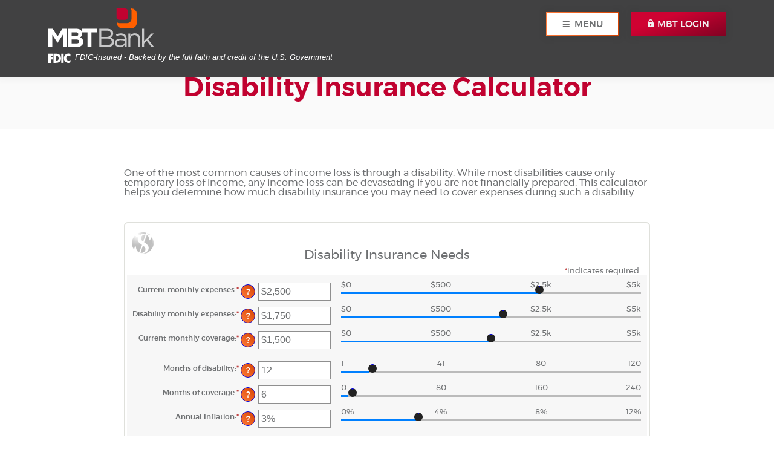

--- FILE ---
content_type: text/html; charset=utf-8
request_url: https://www.mbtbank.bank/calculator/disability
body_size: 6122
content:
<!DOCTYPE html><!--[if lt IE 7]>      <html class="no-js lt-ie10 lt-ie9 lt-ie8 lt-ie7" lang="en"> <![endif]--><!--[if IE 7]>         <html class="no-js lt-ie10 lt-ie9 lt-ie8" lang="en"> <![endif]--><!--[if IE 8]>         <html class="no-js lt-ie10 lt-ie9" lang="en"> <![endif]--><!--[if IE 9]>         <html class="no-js lt-ie10 lt-ie9" lang="en"> <![endif]--><!--[if gt IE 8]><!--><html class="no-js" lang="en"><!--<![endif]--><head><meta charset="utf-8"><meta http-equiv="X-UA-Compatible" content="IE=edge,chrome=1"><title>Disability Insurance Calculator › MBT Bank</title><!-- Base styling, can be safely removed if overrides styles provided elsewhere-->
            
            <style type="text/css">
                    body, table, td, th, ul, ol, dd, dl, p, br, h1, dt { font-family: helvetica, arial, sans-serif; font-size: 100%; }
            </style>
            

            <link type="text/css" rel="StyleSheet" href="/assets/calculators/KJE.css">
        <meta name="description" content=""><meta name="keywords" content=""><meta name="viewport" content="width=device-width,initial-scale=1"><meta name="apple-mobile-web-app-title" content="MBT Bank"><script>!function(e,a,t,n,g,c,o){e.GoogleAnalyticsObject=g,e.ga=e.ga||function(){(e.ga.q=e.ga.q||[]).push(arguments)},e.ga.l=1*new Date,c=a.createElement(t),o=a.getElementsByTagName(t)[0],c.async=1,c.src="https://www.google-analytics.com/analytics.js",o.parentNode.insertBefore(c,o)}(window,document,"script",0,"ga"),ga("create","UA-130498282-1","auto"),ga("send","pageview")</script><link rel="stylesheet" href="/assets/css/main.min.css"><script type="text/javascript">!function(){"use strict";var e,t,n,a="/assets/css/fonts.css?v=1735331892599";function c(){if(window.localStorage&&window.XMLHttpRequest)if(n=a,window.localStorage&&localStorage.font_css_cache&&localStorage.font_css_cache_file===n)o(localStorage.font_css_cache);else{var e=function(e,t){var n=new XMLHttpRequest;"withCredentials"in n?n.open(e,t,!0):"undefined"!=typeof XDomainRequest?(n=new XDomainRequest).open(e,t):n=null;return n}("GET",a);e&&(e.onreadystatechange=function(){4===e.readyState&&(o(e.responseText),localStorage.font_css_cache=e.responseText,localStorage.font_css_cache_file=a)},e.send())}else{var t=document.createElement("link");t.href=a,t.rel="stylesheet",t.type="text/css",document.getElementsByTagName("head")[0].appendChild(t),document.cookie="font_css_cache"}var n}function o(e){var t=document.createElement("style");t.setAttribute("type","text/css"),t.styleSheet?t.styleSheet.cssText=e:t.innerHTML=e,document.getElementsByTagName("head")[0].appendChild(t)}window.localStorage&&localStorage.font_css_cache||-1<document.cookie.indexOf("font_css_cache")?c():(e=window,t="load",n=c,e.addEventListener?e.addEventListener(t,n,!1):e.attachEvent&&e.attachEvent("on"+t,n))}()</script><!--[if IE 8]> <script src="/assets/js/polyfills.min.js"></script> <![endif]--><!--[if lt IE 9]> <script src="/assets/js/html5shiv.min.js"></script> <![endif]-->
            <link type="text/css" rel="StyleSheet" href="/assets/css/KJESiteSpecific.css">
        
          </head><body class="subpage calculator-indiv"><a href="#main" class="hidden-compliance">Skip Navigation</a> <a class="hidden-compliance external" href="http://get.adobe.com/reader/">Documents in Portable Document Format (PDF) require Adobe Acrobat Reader 5.0 or higher to view,download Adobe® Acrobat Reader.</a><div class="main-container"><header class="header"><span itemscope="" itemtype="http://schema.org/BankOrCreditUnion"><span itemprop="name" class="sr-only">MBT Bank</span> <a href="/" class="logo pull-left" title="MBT Bank, Clear Lake, IA" itemprop="url"><span class="logotype" itemprop="image" itemscope="" itemtype="http://schema.org/ImageObject"><img src="/assets/img/logo.svg" alt="MBT Bank" itemprop="url"></span></a></span><div class="header-right"><!--<button type="button" class="navbar-toggle collapsed" data-toggle="collapse" data-target="#navbar-collapse" aria-expanded="false">--> <button type="button" class="btn btn-default navbar-toggle collapsed" aria-expanded="false"><img src="/assets/img/menu-burger.png" srcset="/assets/img/menu-burger.png, /assets/img/menu-burger-2x.png 2x" alt="Menu icon">MENU</button><!--<button type="button" id="olb-button" class="btn btn-success" data-toggle="modal" data-target="#olbModal"><img src="/assets/img/lock.png" srcset="/assets/img/lock.png 1x, /assets/img/lock-2x.png 2x" alt="">LOGIN</button>--> <button type="button" id="olb-button" class="btn btn-success olb-button" data-toggle="modal" data-target="#olbModal"><span class="icon icon-zz-lock"></span> MBT LOGIN</button></div><link rel="stylesheet" href="https://fonts.googleapis.com/css2?family=Source+Sans+3:ital,wght@1,400;1,600"><div class="fdic-banner"><div class="container2"><div class="fdic-container"><div class="fdic-logo"><svg width="38" height="17" viewBox="0 0 38 17" aria-labelledby="fdicLogo"><title id="fdicLogo">FDIC Logo</title><g><path fill-rule="evenodd" clip-rule="evenodd" d="M8.79102 0.673615H13.9183C18.5271 0.673615 21.4825 3.66654 21.4825 8.34109C21.4825 13.5134 18.216 16.0328 13.0138 16.0328H8.79102V0.673615ZM13.5956 4.19475C13.4113 4.19475 13.1751 4.2251 12.8525 4.2251V12.5057C15.4564 12.5057 17.4613 11.413 17.4613 8.25614C17.4613 5.54248 15.8194 4.20082 13.5841 4.20082L13.5956 4.19475Z" fill="currentColor"></path><path fill-rule="evenodd" clip-rule="evenodd" d="M37.3603 5.14182V1.0865C36.3305 0.61301 35.2172 0.375059 34.0938 0.388356C32.0639 0.322493 30.0956 1.12816 28.6402 2.6207C27.1847 4.11323 26.3669 6.16465 26.3741 8.30473C26.3741 12.8093 29.7673 16.1118 34.0131 16.1118C35.2019 16.1973 36.3828 15.8524 37.3603 15.1344V11.073C36.4505 11.779 35.3558 12.1713 34.2263 12.1961C33.1948 12.2257 32.198 11.8027 31.4739 11.0281C30.7497 10.2535 30.3632 9.19685 30.4068 8.11047C30.3706 7.02121 30.7578 5.96358 31.4788 5.18208C32.1997 4.40058 33.192 3.96287 34.2263 3.97015C35.3567 4.01174 36.4489 4.41161 37.3603 5.11754V5.14182Z" fill="currentColor"></path><path fill-rule="evenodd" clip-rule="evenodd" d="M0 0.673615V16.0328H4.00964L4.03845 10.1563H7.93863V6.60483H4.06149L4.03845 4.22506H8.23244V0.673615H0Z" fill="currentColor"></path><path fill-rule="evenodd" clip-rule="evenodd" d="M21.9092 16.0328H25.9188V0.673615H21.9092V16.0328Z" fill="currentColor"></path></g></svg></div><span class="fdic-text">FDIC-Insured - Backed by the full faith and credit of the U.S. Government</span></div></div></div></header> <nav class="navbar fadeOutCustom closed"><button class="close"><span class="icon icon-close"></span><span class="sr-only">Close</span></button><div class="container-fluid nav-wrapper"><div class="collapse navbar-collapse" id="navbar-collapse"><ul class="banno-menu menu-59d58fa0-aeb2-11e8-b346-02426659201f">
                       <li class="dropdown menu-category">
        <span role="button" aria-expanded="false" class="category-item" tabindex="0">Personal</span>
        <ul class="dropdown-menu">
            <li class="menu-internal">
        <a href="/personal/personal-checking">Checking</a>
        
      </li><li class="menu-internal">
        <a href="/personal/personal-savings">Savings</a>
        
      </li><li class="menu-internal">
        <a href="/personal/kids-club-and-school-savers">Kids Club & School Savers</a>
        
      </li><li class="menu-internal">
        <a href="/personal/mortgages">Mortgages</a>
        
      </li><li class="menu-internal">
        <a href="/personal/personal-loans">Personal Loans</a>
        
      </li><li class="menu-internal">
        <a href="/personal/personal-online-services">Online Services</a>
        
      </li><li class="menu-internal">
        <a href="/personal/atm-debit-cards">Debit Cards</a>
        
      </li>
          </ul>
      </li><li class="dropdown menu-category">
        <span role="button" aria-expanded="false" class="category-item" tabindex="0">Business & Ag</span>
        <ul class="dropdown-menu">
            <li class="menu-internal">
        <a href="/business-ag/business-checking">Checking</a>
        
      </li><li class="menu-internal">
        <a href="/autobooks">Autobooks</a>
        
      </li><li class="menu-internal">
        <a href="/business-ag/business-loans">Business Loans</a>
        
      </li><li class="menu-internal">
        <a href="/business-ag/ag-loans">Ag Loans</a>
        
      </li><li class="menu-internal">
        <a href="/business-and-ag/equipment-and-facilities-leasing">Equipment & Facilities Leasing</a>
        
      </li><li class="menu-internal">
        <a href="/business-and-ag/business-products-and-services">Business Products & Services</a>
        
      </li><li class="menu-internal">
        <a href="/business-ag/credit-cards">Credit Cards</a>
        
      </li>
          </ul>
      </li><li class="dropdown menu-category">
        <span role="button" aria-expanded="false" class="category-item" tabindex="0">Discover MBTBank</span>
        <ul class="dropdown-menu">
            <li class="menu-internal">
        <a href="/discover/careers">Careers</a>
        
      </li><li class="menu-internal">
        <a href="/discover/contact-us">Contact Us</a>
        
      </li><li class="menu-internal">
        <a href="/discover/community">Community Involvement</a>
        
      </li><li class="menu-internal">
        <a href="/discover-mbtbank/leadership">Leadership</a>
        
      </li><li class="menu-internal">
        <a href="/discover/locations-atms">Locations & ATMs</a>
        
      </li><li class="menu-internal">
        <a href="/discover/our-story">Our Story</a>
        
      </li>
          </ul>
      </li><li class="dropdown menu-group">
        <span role="button" aria-expanded="false" class="group-item" tabindex="0">Insurance & Investments</span>
        <ul class="dropdown-menu">
            <li class="menu-internal">
        <a href="/insurance" target="_blank">Insurance</a>
        
      </li><li class="menu-internal">
        <a href="/investments">Investments</a>
        
      </li>
          </ul>
      </li>
                     </ul></div></div><div class="container-fluid search-wrapper"><div class="row"><div class="col-xs-12"><div class="search-site-wrapper"><form class="form search-site-form" action="/search" method="GET"><div class="form-group"><label for="site-search-input" class="sr-only">What can we help you find?</label> <input name="q" placeholder="What can we help you find?" type="search" id="site-search-input" class="form-control" required=""> <button type="submit" class="btn-site-search"><span class="icon icon-z-search"></span> <span class="sr-only">Search Site</span></button></div></form></div><div id="social-nav-wrapper"><div class="social-links"><div class="facebook-container"><a href="https://www.facebook.com/mbtbank" target="_blank"><span class="facebook" aria-hidden="true"></span><span class="sr-only">Facebook</span></a></div><!--<div class="twitter-container"><a href="#"><span class="twitter"></span><span class="sr-only">Twitter</span></a></div>--><div class="youtube-container"><a href="https://www.youtube.com/channel/UCQ7tkfesPI-jeAP-Xzo70mg/featured" target="_blank"><span class="youtube" aria-hidden="true"></span><span class="sr-only">YouTube</span></a></div><!--<div class="instagram-container"><a href="#"><span class="instagram"></span><span class="sr-only">Instagram</span></a></div>--><div class="linkedin-container"><a href="https://www.linkedin.com/company/manufacturers-bank-&-trust/" target="_blank"><span class="linkedin" aria-hidden="true"></span><span class="sr-only">LinkedIn</span></a></div></div></div></div></div></div></nav><div id="main" tabindex="-1"><div id="sub-hero"><div class="container"><div class="row"><div class="col-xs-11"><div class="hidden-content" data-content-block="bannerImage" data-content="content" data-editable="editable"> <div><img src="/assets/img/header-calc.jpg" alt="Person sitting at desk and working on laptop."></div> </div></div></div></div><div class="overlay"><img src="/assets/img/subhero-bg.png" alt="subhero overlay image"></div></div><div id="sub-heading"><div class="container"><div class="row"><div class="col-xs-12"><h1 class="page-title">Disability Insurance Calculator</h1></div></div></div></div><div id="subsection1"><div class="container"><div class="row"><div class="col-xs-12">
<a href="#KJEMainContent" class="KJEAccessibleSkip">[Skip to Content]</a>   
<div class="KJEWrapper">
    <div class="KJEWidthConstraint">

        

        

        

        <h1 class="KJEFontTitle">Disability Insurance</h1>
<a id="KJEMainContent" title="page content"></a>

<div id="KJECalculatorDescID">One of the most common causes of income loss is through a disability. While most disabilities cause only temporary loss of income, any income loss can be devastating if you are not financially prepared. This calculator helps you determine how much disability insurance you may need to cover expenses during such a disability.</div>

<noscript><div class="KJECenterText"><div id="KJENoJavaScript" class="KJENoJavaScript">JavaScript is required for this calculator.  If you are using Internet Explorer, you may need to select to 'Allow Blocked Content' to view this calculator.<p>For more information about these financial calculators please visit: <a href="https://www.dinkytown.net">Dinkytown.net</a> Financial Calculators from KJE Computer Solutions, Inc.</p></div></div></noscript>


<div id="KJEAllContent"></div><!--
  Financial Calculators, &copy;1998-2022 KJE Computer Solutions, Inc.
  For more information please see:
  <A HREF="https://www.dinkytown.net">https://www.dinkytown.net</A>
 -->
  




        <br>
        <hr class="KJEFooterLine">
        <div class="KJECenterText"><p class="KJEFooter">Information and interactive calculators are made available to you only as self-help tools for your independent use and are not intended to provide investment or tax advice. We cannot and do not guarantee their applicability or accuracy in regards to your individual circumstances. All examples are hypothetical and are for illustrative purposes. We encourage you to seek personalized advice from qualified professionals regarding all personal finance issues. </p></div>
    </div>
</div>
</div></div></div></div></div><footer class="footer"><div class="container"><div class="row"><div class="col-sm-12 col-md-3 col-lg-3"><div class="social-links"><div class="facebook-container"><a href="https://www.facebook.com/mbtbank"><span class="facebook"></span><span class="sr-only">Facebook</span></a></div><!--<div class="twitter-container"><a href="https://twitter.com/mbtbank"><span class="twitter"></span><span class="sr-only">Twitter</span></a></div>--><div class="youtube-container"><a href="https://www.youtube.com/channel/UCQ7tkfesPI-jeAP-Xzo70mg/featured"><span class="youtube"></span><span class="sr-only">YouTube</span></a></div><!--<div class="instagram-container"><a href="#"><span class="instagram"></span><span class="sr-only">Instagram</span></a></div>--><div class="linkedin-container"><a href="https://www.linkedin.com/company/manufacturers-bank-&-trust/"><span class="linkedin"></span><span class="sr-only">LinkedIn</span></a></div></div></div><div class="col-sm-12 col-md-5 f-menu"></div><div class="col-sm-12 col-md-4"><div class="certs"><div class="fdic"><img src="/assets/img/fdic-2x.png" alt="Member FDIC"></div><span class="sr-only">Member FDIC</span><div class="ehl"><img src="/assets/img/ehl-2x.png" alt="Equal Housing Lender"></div><span class="sr-only">Equal Housing Lender</span><div class="banno-monitor"><div id="sentinel-badge" data-theme="dark">
        
        
        <script src="https://banno.com/a/monitor/api/badge/badge.min.js" async="async"></script>
      </div></div><div class="scrolltop-container"><a href="#" id="scrollTop"><span class="scroll-top"></span><span class="sr-only">Scroll to Top</span></a></div></div></div></div></div><div class="footer-menu-outer"><div class="footer-menu"><ul class="banno-menu menu-4eac4b90-aeb8-11e8-b346-02426659201f">
                       <li class="menu-internal">
        <a href="/privacy">Privacy Statement</a>
        
      </li><li class="menu-internal">
        <a href="/security">Security</a>
        
      </li>
                     </ul><div class="copyright"><span class="copytext">© <script>var d=new Date,year=d.getFullYear();document.write(year)</script> MBT Bank </span><span class="copytext"><span class="icon icon-profitstars"></span>Created by <a href="https://www.profitstars.com" class="pstars-link">ProfitStars</a>®</span></div></div></div></footer></div><script src="/assets/js/jquery.min.js"></script><script defer="defer" src="/assets/js/script.min.js"></script> <div class="modal fade" id="olbModal" tabindex="-1" role="dialog"><div class="modal-dialog" role="document"><div class="modal-content"><div class="modal-header"><button type="button" class="close" data-dismiss="modal" aria-label="Close"><span class="icon icon-close"></span><span class="sr-only">Close</span></button></div><div class="modal-body"><h2>Online Banking & Bill Pay</h2><form method="POST" action="https://mbtib.mbtbank.bank/login" autocomplete="off" id="loginForm"><label for="username" class="sr-only">Username</label> <input type="text" id="username" name="username" spellcheck="off" autocorrect="off" autocapitalize="off" placeholder="Username" required=""> <button id="olb-btn" class="btn btn-primary" type="submit">Sign in</button></form><div class="olb-links"><a href="https://mbtib.mbtbank.bank/forgot" target="_blank">Forgot Password</a> | <a href="https://mbtib.mbtbank.bank/enroll" target="_blank">Enroll</a></div></div></div></div></div><script src="/assets/target/disclaimers.js?bh=61aed3" id="disclaimerscript" defer="defer" proceed="Proceed" cancel="Cancel"></script><script type="text/javascript">
            (function (serve, h, s) {
              window.kernel = window.kernel || function () { (window.kernel.q = window.kernel.q || []).push(arguments); };
              h = document.getElementsByTagName("head")[0]; s = document.createElement("script"); s.src = "https://"+serve+"/kernel.js"; s.async = 1; h.appendChild(s);
            })("kernel-serve.banno.com");
            kernel("create", "8f94b018-7ab3-43d2-9f47-dd1411ff0ad7");
            kernel("visit" );kernel("addClickthroughListeners", []);kernel("associate", [{"loginFormId":"loginForm","usernameField":"username"}]);
          </script><script nomodule="nomodule" type="text/javascript">
            
    function ieWarning() {
      document.body.setAttribute("style", "padding-bottom: 120px;");
      var warning = document.createElement("section");
      warning.setAttribute("class", "ie-disclaimer");
      warning.setAttribute("style", "background-color: #000; color:#fff; padding: 10px 40px; position: fixed; bottom: 0; z-index: 1040; height: 120px;");
      warning.setAttribute("aria-label", "Important notice regarding browser support");
      var warningContent = 'Please note: As of February 15, 2022, this website will no longer function with this browser' +
      ' version. This website was built to support the use of modern browsers. The browser that you are currently using' +
      ' is no longer fully supported by Microsoft and is not considered a modern browser. To use this site, please open' +
      ' in a modern browser like Google Chrome, Firefox, Safari, or a currently supported version of Microsoft Edge.';
      warning.innerHTML = warningContent;
      var firstElement = document.body.children[0];
      document.body.insertBefore(warning, firstElement);
    }
    window.addEventListener("load", ieWarning);
  
          </script><!--[if lt IE 9]>
              <script SRC="/assets/calculators/excanvas.js"></script>
            <![endif]-->
            

            <script type="text/javascript" src="/assets/calculators/KJE.js"></script>
            <script type="text/javascript" src="/assets/js/KJESiteSpecific.js"></script>
        
  <script type="text/javascript" src="/assets/calculators/Disability.js"></script><script type="text/javascript" src="/assets/calculators/DisabilityParams.js"></script>

      
          </body></html>

--- FILE ---
content_type: text/css
request_url: https://www.mbtbank.bank/assets/css/main.min.css
body_size: 38516
content:
@charset "UTF-8";/*! normalize.css v3.0.2 | MIT License | git.io/normalize */hr,img{border:0}.slick-slider,html{-webkit-tap-highlight-color:transparent}.img-thumbnail,.navbar .close{-webkit-transition:all .2s ease-in-out;-o-transition:all .2s ease-in-out}.container-fluid:after,.container:after,.dropdown-menu>li>a,.dropdown-menu>li>span,.modal-footer:after,.navbar-collapse:after,.navbar-header:after,.navbar:after,.panel-body:after,.row:after{clear:both}html{font-family:sans-serif;-ms-text-size-adjust:100%;-webkit-text-size-adjust:100%}article,aside,details,figcaption,figure,footer,header,hgroup,main,menu,nav,section,summary{display:block}audio,canvas,progress,video{display:inline-block;vertical-align:baseline}audio:not([controls]){display:none;height:0}[hidden],template{display:none}a{background-color:transparent}a:active,a:hover{outline:0}b,optgroup,strong{font-weight:700}dfn{font-style:italic}mark{background:#ff0;color:#000}small{font-size:80%}sub,sup{font-size:75%;line-height:0;position:relative;vertical-align:baseline}sup{top:-.5em}sub{bottom:-.25em}img{vertical-align:middle}svg:not(:root){overflow:hidden}hr{-moz-box-sizing:content-box;box-sizing:content-box;height:0}pre,textarea{overflow:auto}code,kbd,pre,samp{font-size:1rem}button,input,optgroup,select,textarea{color:inherit;font:inherit;margin:0}button{overflow:visible}button,select{text-transform:none}button,html input[type=button],input[type=reset],input[type=submit]{-webkit-appearance:button;cursor:pointer}button.close,select{-webkit-appearance:none}button[disabled],html input[disabled]{cursor:default}button::-moz-focus-inner,input::-moz-focus-inner{border:0;padding:0}input[type=checkbox],input[type=radio]{box-sizing:border-box;padding:0}input[type=number]::-webkit-inner-spin-button,input[type=number]::-webkit-outer-spin-button{height:auto}input[type=search]::-webkit-search-cancel-button,input[type=search]::-webkit-search-decoration{-webkit-appearance:none}table{border-collapse:collapse;border-spacing:0}td,th{padding:0}/*! Source: https://github.com/h5bp/html5-boilerplate/blob/master/src/css/main.css */@media print{blockquote,img,pre,tr{page-break-inside:avoid}*,:after,:before{background:0 0!important;color:#000!important;box-shadow:none!important;text-shadow:none!important}a,a:visited{text-decoration:underline}a[href]:after{content:" (" attr(href) ")"}abbr[title]:after{content:" (" attr(title) ")"}a[href^="#"]:after,a[href^="javascript:"]:after{content:""}blockquote,pre{border:.0625rem solid #999}thead{display:table-header-group}img{max-width:100%!important}#olbModal .modal-body h2,h2,h3,p{orphans:3;widows:3}#olbModal .modal-body h2,h2,h3{page-break-after:avoid}select{background:#fff!important}.navbar{display:none}#KJECalculate>.caret,#KJEViewReport>.caret,.btn>.caret,.dropup>#KJECalculate>.caret,.dropup>#KJEViewReport>.caret,.dropup>.btn>.caret{border-top-color:#000!important}.label{border:.0625rem solid #000}.table{border-collapse:collapse!important}.table td,.table th{background-color:#fff!important}.table-bordered td,.table-bordered th{border:.0625rem solid #ddd!important}}.img-thumbnail,body{background-color:#fff}*,:after,:before{-webkit-box-sizing:border-box;-moz-box-sizing:border-box;box-sizing:border-box}html{font-size:100%}body{font-family:Montserrat,Helvetica,Arial,sans-serif;line-height:1.42857;color:#6e7072}button,input,select,textarea{font-family:inherit;font-size:inherit;line-height:inherit}.img-thumbnail,pre{line-height:1.42857}a,a:focus,a:hover{color:#c10230}a:focus{outline:dotted thin;outline:-webkit-focus-ring-color auto 5px;outline-offset:-2px}figure{margin:0}.img-responsive{display:block;max-width:100%;height:auto}.img-rounded{border-radius:0}.img-thumbnail{padding:.25rem;border:.0625rem solid #ddd;border-radius:0;transition:all .2s ease-in-out;display:inline-block;max-width:100%;height:auto}hr{margin-top:1.375rem;margin-bottom:1.375rem;border-top:.0625rem solid #eee}.hidden-compliance,.sr-only{position:absolute;width:.0625rem;height:.0625rem;margin:-.0625rem;padding:0;overflow:hidden;clip:rect(0,0,0,0);border:0}.hidden-compliance:focus{background-color:#c10230;color:#fff;top:1rem;left:.625rem;width:auto;height:auto;padding:1.25rem;margin:0;clip:auto;display:block;z-index:1000000}pre code,table{background-color:transparent}.sr-only-focusable:active,.sr-only-focusable:focus{position:static;width:auto;height:auto;margin:0;overflow:visible;clip:auto}code,kbd{padding:.125rem .25rem;font-size:90%;border-radius:0}code,kbd,pre,samp{font-family:Menlo,Monaco,Consolas,"Courier New",monospace}code{color:#c7254e;background-color:#f9f2f4}kbd{color:#fff;background-color:#333;box-shadow:inset 0 -.0625rem 0 rgba(0,0,0,.25)}kbd kbd{padding:0;font-size:100%;font-weight:700;box-shadow:none}pre{display:block;padding:.65625rem;margin:0 0 .6875rem;font-size:.9375rem;word-break:break-all;word-wrap:break-word;color:#414142;background-color:#f5f5f5;border:.0625rem solid #ccc;border-radius:0}.container-fluid:after,.container-fluid:before,.container:after,.container:before,.row:after,.row:before{display:table;content:" "}.container,.container-fluid{margin-right:auto;margin-left:auto}pre code{padding:0;font-size:inherit;color:inherit;white-space:pre-wrap;border-radius:0}.container,.container-fluid{padding-left:.9375rem;padding-right:.9375rem}.pre-scrollable{max-height:21.25rem;overflow-y:scroll}@media (min-width:48rem){.container{width:46.875rem}}@media (min-width:62rem){.container{width:60.625rem}}@media (min-width:75rem){.container{width:73.125rem}}.row{margin-left:-.9375rem;margin-right:-.9375rem}.col-lg-1,.col-lg-10,.col-lg-11,.col-lg-12,.col-lg-2,.col-lg-3,.col-lg-4,.col-lg-5,.col-lg-6,.col-lg-7,.col-lg-8,.col-lg-9,.col-md-1,.col-md-10,.col-md-11,.col-md-12,.col-md-2,.col-md-3,.col-md-4,.col-md-5,.col-md-6,.col-md-7,.col-md-8,.col-md-9,.col-sm-1,.col-sm-10,.col-sm-11,.col-sm-12,.col-sm-2,.col-sm-3,.col-sm-4,.col-sm-5,.col-sm-6,.col-sm-7,.col-sm-8,.col-sm-9,.col-xs-1,.col-xs-10,.col-xs-11,.col-xs-12,.col-xs-2,.col-xs-3,.col-xs-4,.col-xs-5,.col-xs-6,.col-xs-7,.col-xs-8,.col-xs-9{position:relative;min-height:.0625rem;padding-left:.9375rem;padding-right:.9375rem}.col-xs-1,.col-xs-10,.col-xs-11,.col-xs-12,.col-xs-2,.col-xs-3,.col-xs-4,.col-xs-5,.col-xs-6,.col-xs-7,.col-xs-8,.col-xs-9{float:left}.col-xs-1{width:8.33333%}.col-xs-2{width:16.66667%}.col-xs-3{width:25%}.col-xs-4{width:33.33333%}.col-xs-5{width:41.66667%}.col-xs-6{width:50%}.col-xs-7{width:58.33333%}.col-xs-8{width:66.66667%}.col-xs-9{width:75%}.col-xs-10{width:83.33333%}.col-xs-11{width:91.66667%}.col-xs-12{width:100%}.col-xs-pull-0{right:auto}.col-xs-pull-1{right:8.33333%}.col-xs-pull-2{right:16.66667%}.col-xs-pull-3{right:25%}.col-xs-pull-4{right:33.33333%}.col-xs-pull-5{right:41.66667%}.col-xs-pull-6{right:50%}.col-xs-pull-7{right:58.33333%}.col-xs-pull-8{right:66.66667%}.col-xs-pull-9{right:75%}.col-xs-pull-10{right:83.33333%}.col-xs-pull-11{right:91.66667%}.col-xs-pull-12{right:100%}.col-xs-push-0{left:auto}.col-xs-push-1{left:8.33333%}.col-xs-push-2{left:16.66667%}.col-xs-push-3{left:25%}.col-xs-push-4{left:33.33333%}.col-xs-push-5{left:41.66667%}.col-xs-push-6{left:50%}.col-xs-push-7{left:58.33333%}.col-xs-push-8{left:66.66667%}.col-xs-push-9{left:75%}.col-xs-push-10{left:83.33333%}.col-xs-push-11{left:91.66667%}.col-xs-push-12{left:100%}.col-xs-offset-0{margin-left:0}.col-xs-offset-1{margin-left:8.33333%}.col-xs-offset-2{margin-left:16.66667%}.col-xs-offset-3{margin-left:25%}.col-xs-offset-4{margin-left:33.33333%}.col-xs-offset-5{margin-left:41.66667%}.col-xs-offset-6{margin-left:50%}.col-xs-offset-7{margin-left:58.33333%}.col-xs-offset-8{margin-left:66.66667%}.col-xs-offset-9{margin-left:75%}.col-xs-offset-10{margin-left:83.33333%}.col-xs-offset-11{margin-left:91.66667%}.col-xs-offset-12{margin-left:100%}@media (min-width:48rem){.col-sm-1,.col-sm-10,.col-sm-11,.col-sm-12,.col-sm-2,.col-sm-3,.col-sm-4,.col-sm-5,.col-sm-6,.col-sm-7,.col-sm-8,.col-sm-9{float:left}.col-sm-1{width:8.33333%}.col-sm-2{width:16.66667%}.col-sm-3{width:25%}.col-sm-4{width:33.33333%}.col-sm-5{width:41.66667%}.col-sm-6{width:50%}.col-sm-7{width:58.33333%}.col-sm-8{width:66.66667%}.col-sm-9{width:75%}.col-sm-10{width:83.33333%}.col-sm-11{width:91.66667%}.col-sm-12{width:100%}.col-sm-pull-0{right:auto}.col-sm-pull-1{right:8.33333%}.col-sm-pull-2{right:16.66667%}.col-sm-pull-3{right:25%}.col-sm-pull-4{right:33.33333%}.col-sm-pull-5{right:41.66667%}.col-sm-pull-6{right:50%}.col-sm-pull-7{right:58.33333%}.col-sm-pull-8{right:66.66667%}.col-sm-pull-9{right:75%}.col-sm-pull-10{right:83.33333%}.col-sm-pull-11{right:91.66667%}.col-sm-pull-12{right:100%}.col-sm-push-0{left:auto}.col-sm-push-1{left:8.33333%}.col-sm-push-2{left:16.66667%}.col-sm-push-3{left:25%}.col-sm-push-4{left:33.33333%}.col-sm-push-5{left:41.66667%}.col-sm-push-6{left:50%}.col-sm-push-7{left:58.33333%}.col-sm-push-8{left:66.66667%}.col-sm-push-9{left:75%}.col-sm-push-10{left:83.33333%}.col-sm-push-11{left:91.66667%}.col-sm-push-12{left:100%}.col-sm-offset-0{margin-left:0}.col-sm-offset-1{margin-left:8.33333%}.col-sm-offset-2{margin-left:16.66667%}.col-sm-offset-3{margin-left:25%}.col-sm-offset-4{margin-left:33.33333%}.col-sm-offset-5{margin-left:41.66667%}.col-sm-offset-6{margin-left:50%}.col-sm-offset-7{margin-left:58.33333%}.col-sm-offset-8{margin-left:66.66667%}.col-sm-offset-9{margin-left:75%}.col-sm-offset-10{margin-left:83.33333%}.col-sm-offset-11{margin-left:91.66667%}.col-sm-offset-12{margin-left:100%}.table-disclaimer{display:none}}@media (min-width:62rem){.col-md-1,.col-md-10,.col-md-11,.col-md-12,.col-md-2,.col-md-3,.col-md-4,.col-md-5,.col-md-6,.col-md-7,.col-md-8,.col-md-9{float:left}.col-md-1{width:8.33333%}.col-md-2{width:16.66667%}.col-md-3{width:25%}.col-md-4{width:33.33333%}.col-md-5{width:41.66667%}.col-md-6{width:50%}.col-md-7{width:58.33333%}.col-md-8{width:66.66667%}.col-md-9{width:75%}.col-md-10{width:83.33333%}.col-md-11{width:91.66667%}.col-md-12{width:100%}.col-md-pull-0{right:auto}.col-md-pull-1{right:8.33333%}.col-md-pull-2{right:16.66667%}.col-md-pull-3{right:25%}.col-md-pull-4{right:33.33333%}.col-md-pull-5{right:41.66667%}.col-md-pull-6{right:50%}.col-md-pull-7{right:58.33333%}.col-md-pull-8{right:66.66667%}.col-md-pull-9{right:75%}.col-md-pull-10{right:83.33333%}.col-md-pull-11{right:91.66667%}.col-md-pull-12{right:100%}.col-md-push-0{left:auto}.col-md-push-1{left:8.33333%}.col-md-push-2{left:16.66667%}.col-md-push-3{left:25%}.col-md-push-4{left:33.33333%}.col-md-push-5{left:41.66667%}.col-md-push-6{left:50%}.col-md-push-7{left:58.33333%}.col-md-push-8{left:66.66667%}.col-md-push-9{left:75%}.col-md-push-10{left:83.33333%}.col-md-push-11{left:91.66667%}.col-md-push-12{left:100%}.col-md-offset-0{margin-left:0}.col-md-offset-1{margin-left:8.33333%}.col-md-offset-2{margin-left:16.66667%}.col-md-offset-3{margin-left:25%}.col-md-offset-4{margin-left:33.33333%}.col-md-offset-5{margin-left:41.66667%}.col-md-offset-6{margin-left:50%}.col-md-offset-7{margin-left:58.33333%}.col-md-offset-8{margin-left:66.66667%}.col-md-offset-9{margin-left:75%}.col-md-offset-10{margin-left:83.33333%}.col-md-offset-11{margin-left:91.66667%}.col-md-offset-12{margin-left:100%}}@media (min-width:75rem){.col-lg-1,.col-lg-10,.col-lg-11,.col-lg-12,.col-lg-2,.col-lg-3,.col-lg-4,.col-lg-5,.col-lg-6,.col-lg-7,.col-lg-8,.col-lg-9{float:left}.col-lg-1{width:8.33333%}.col-lg-2{width:16.66667%}.col-lg-3{width:25%}.col-lg-4{width:33.33333%}.col-lg-5{width:41.66667%}.col-lg-6{width:50%}.col-lg-7{width:58.33333%}.col-lg-8{width:66.66667%}.col-lg-9{width:75%}.col-lg-10{width:83.33333%}.col-lg-11{width:91.66667%}.col-lg-12{width:100%}.col-lg-pull-0{right:auto}.col-lg-pull-1{right:8.33333%}.col-lg-pull-2{right:16.66667%}.col-lg-pull-3{right:25%}.col-lg-pull-4{right:33.33333%}.col-lg-pull-5{right:41.66667%}.col-lg-pull-6{right:50%}.col-lg-pull-7{right:58.33333%}.col-lg-pull-8{right:66.66667%}.col-lg-pull-9{right:75%}.col-lg-pull-10{right:83.33333%}.col-lg-pull-11{right:91.66667%}.col-lg-pull-12{right:100%}.col-lg-push-0{left:auto}.col-lg-push-1{left:8.33333%}.col-lg-push-2{left:16.66667%}.col-lg-push-3{left:25%}.col-lg-push-4{left:33.33333%}.col-lg-push-5{left:41.66667%}.col-lg-push-6{left:50%}.col-lg-push-7{left:58.33333%}.col-lg-push-8{left:66.66667%}.col-lg-push-9{left:75%}.col-lg-push-10{left:83.33333%}.col-lg-push-11{left:91.66667%}.col-lg-push-12{left:100%}.col-lg-offset-0{margin-left:0}.col-lg-offset-1{margin-left:8.33333%}.col-lg-offset-2{margin-left:16.66667%}.col-lg-offset-3{margin-left:25%}.col-lg-offset-4{margin-left:33.33333%}.col-lg-offset-5{margin-left:41.66667%}.col-lg-offset-6{margin-left:50%}.col-lg-offset-7{margin-left:58.33333%}.col-lg-offset-8{margin-left:66.66667%}.col-lg-offset-9{margin-left:75%}.col-lg-offset-10{margin-left:83.33333%}.col-lg-offset-11{margin-left:91.66667%}.col-lg-offset-12{margin-left:100%}}@media (max-width:47.9375rem){.table-wrapper{margin-top:.625rem;margin-bottom:1.25rem;border:.0625rem solid #acacac;padding:1.25rem;overflow-x:scroll}}caption{padding-top:.5rem;padding-bottom:.5rem;color:#fafafa;text-align:left}th{text-align:left}.table{width:100%;margin-bottom:1.375rem}.table>tbody>tr>td,.table>tbody>tr>th,.table>tfoot>tr>td,.table>tfoot>tr>th,.table>thead>tr>td,.table>thead>tr>th{padding:.5rem;line-height:1.42857;vertical-align:top;border-top:.0625rem solid #cacaca}.table>caption+thead>tr:first-child>td,.table>caption+thead>tr:first-child>th,.table>colgroup+thead>tr:first-child>td,.table>colgroup+thead>tr:first-child>th,.table>thead:first-child>tr:first-child>td,.table>thead:first-child>tr:first-child>th{border-top:0}.table>tbody+tbody{border-top:.125rem solid #cacaca}.table .table{background-color:#fff}.privacy{border:.0625rem solid #b1b1b1}.privacy td,.privacy th{border:.0625rem solid #b1b1b1!important}.privacy>tbody>tr th,.privacy>tfooter>tr th,.privacy>thead>tr th{text-align:center}.privacy>tbody>tr td,.privacy>tfooter>tr td,.privacy>thead>tr td{text-align:left}.table-bordered,.table-bordered>tbody>tr>td,.table-bordered>tbody>tr>th,.table-bordered>tfoot>tr>td,.table-bordered>tfoot>tr>th,.table-bordered>thead>tr>td,.table-bordered>thead>tr>th{border:.0625rem solid #cacaca}.table-bordered>thead>tr>td,.table-bordered>thead>tr>th{border-bottom-width:.125rem}.table-striped>tbody>tr:nth-of-type(odd){background-color:#fafafa}.table-hover>tbody>tr:hover,.table>tbody>tr.active>td,.table>tbody>tr.active>th,.table>tbody>tr>td.active,.table>tbody>tr>th.active,.table>tfoot>tr.active>td,.table>tfoot>tr.active>th,.table>tfoot>tr>td.active,.table>tfoot>tr>th.active,.table>thead>tr.active>td,.table>thead>tr.active>th,.table>thead>tr>td.active,.table>thead>tr>th.active{background-color:#6e7072}table col[class*=col-]{position:static;float:none;display:table-column}table td[class*=col-],table th[class*=col-]{position:static;float:none;display:table-cell}.table-hover>tbody>tr.active:hover>td,.table-hover>tbody>tr.active:hover>th,.table-hover>tbody>tr:hover>.active,.table-hover>tbody>tr>td.active:hover,.table-hover>tbody>tr>th.active:hover{background-color:#616365}.table>tbody>tr.success>td,.table>tbody>tr.success>th,.table>tbody>tr>td.success,.table>tbody>tr>th.success,.table>tfoot>tr.success>td,.table>tfoot>tr.success>th,.table>tfoot>tr>td.success,.table>tfoot>tr>th.success,.table>thead>tr.success>td,.table>thead>tr.success>th,.table>thead>tr>td.success,.table>thead>tr>th.success{background-color:#dff0d8}.table-hover>tbody>tr.success:hover>td,.table-hover>tbody>tr.success:hover>th,.table-hover>tbody>tr:hover>.success,.table-hover>tbody>tr>td.success:hover,.table-hover>tbody>tr>th.success:hover{background-color:#d0e9c6}.table>tbody>tr.info>td,.table>tbody>tr.info>th,.table>tbody>tr>td.info,.table>tbody>tr>th.info,.table>tfoot>tr.info>td,.table>tfoot>tr.info>th,.table>tfoot>tr>td.info,.table>tfoot>tr>th.info,.table>thead>tr.info>td,.table>thead>tr.info>th,.table>thead>tr>td.info,.table>thead>tr>th.info{background-color:#d9edf7}.table-hover>tbody>tr.info:hover>td,.table-hover>tbody>tr.info:hover>th,.table-hover>tbody>tr:hover>.info,.table-hover>tbody>tr>td.info:hover,.table-hover>tbody>tr>th.info:hover{background-color:#c4e3f3}.table>tbody>tr.warning>td,.table>tbody>tr.warning>th,.table>tbody>tr>td.warning,.table>tbody>tr>th.warning,.table>tfoot>tr.warning>td,.table>tfoot>tr.warning>th,.table>tfoot>tr>td.warning,.table>tfoot>tr>th.warning,.table>thead>tr.warning>td,.table>thead>tr.warning>th,.table>thead>tr>td.warning,.table>thead>tr>th.warning{background-color:#fcf8e3}.table-hover>tbody>tr.warning:hover>td,.table-hover>tbody>tr.warning:hover>th,.table-hover>tbody>tr:hover>.warning,.table-hover>tbody>tr>td.warning:hover,.table-hover>tbody>tr>th.warning:hover{background-color:#faf2cc}.table>tbody>tr.danger>td,.table>tbody>tr.danger>th,.table>tbody>tr>td.danger,.table>tbody>tr>th.danger,.table>tfoot>tr.danger>td,.table>tfoot>tr.danger>th,.table>tfoot>tr>td.danger,.table>tfoot>tr>th.danger,.table>thead>tr.danger>td,.table>thead>tr.danger>th,.table>thead>tr>td.danger,.table>thead>tr>th.danger{background-color:#f2dede}.table-hover>tbody>tr.danger:hover>td,.table-hover>tbody>tr.danger:hover>th,.table-hover>tbody>tr:hover>.danger,.table-hover>tbody>tr>td.danger:hover,.table-hover>tbody>tr>th.danger:hover{background-color:#ebcccc}.table-responsive{overflow-x:auto;min-height:.01%}@media screen and (max-width:767px){.table-responsive{width:100%;margin-bottom:16.5px;overflow-y:hidden;-ms-overflow-style:-ms-autohiding-scrollbar;border:1px solid #cacaca}.table-responsive>.table{margin-bottom:0}.table-responsive>.table>tbody>tr>td,.table-responsive>.table>tbody>tr>th,.table-responsive>.table>tfoot>tr>td,.table-responsive>.table>tfoot>tr>th,.table-responsive>.table>thead>tr>td,.table-responsive>.table>thead>tr>th{white-space:nowrap}.table-responsive>.table-bordered{border:0}.table-responsive>.table-bordered>tbody>tr>td:first-child,.table-responsive>.table-bordered>tbody>tr>th:first-child,.table-responsive>.table-bordered>tfoot>tr>td:first-child,.table-responsive>.table-bordered>tfoot>tr>th:first-child,.table-responsive>.table-bordered>thead>tr>td:first-child,.table-responsive>.table-bordered>thead>tr>th:first-child{border-left:0}.table-responsive>.table-bordered>tbody>tr>td:last-child,.table-responsive>.table-bordered>tbody>tr>th:last-child,.table-responsive>.table-bordered>tfoot>tr>td:last-child,.table-responsive>.table-bordered>tfoot>tr>th:last-child,.table-responsive>.table-bordered>thead>tr>td:last-child,.table-responsive>.table-bordered>thead>tr>th:last-child{border-right:0}.table-responsive>.table-bordered>tbody>tr:last-child>td,.table-responsive>.table-bordered>tbody>tr:last-child>th,.table-responsive>.table-bordered>tfoot>tr:last-child>td,.table-responsive>.table-bordered>tfoot>tr:last-child>th{border-bottom:0}}.loading{padding:.625rem 0;display:none}.error{display:none;color:#c10230}.loading-inner{border:.3125rem solid #f3f3f3;border-top:.3125rem solid #333;border-radius:50%;width:1.5rem;height:1.5rem;-webkit-animation:spin 1.5s linear infinite;-o-animation:spin 1.5s linear infinite;animation:spin 1.5s linear infinite}.banno-location-proximity-container textarea.banno-location-proximity,.banno-location-search-fields textarea.banno-location-search-input,select[multiple],select[size],textarea.b-captcha-answer-input,textarea.form-control,textarea.form-control-inline{height:auto}fieldset{padding:0;margin:0;border:0;min-width:0}legend{display:block;width:100%;padding:0;margin-bottom:1.375rem;line-height:inherit}.b-captcha-instructions,label{display:inline-block;max-width:100%;margin-bottom:.3125rem}input[type=search]{-webkit-box-sizing:border-box;-moz-box-sizing:border-box;box-sizing:border-box;-webkit-appearance:none}input[type=checkbox],input[type=radio]{margin:.25rem 0 0;margin-top:.0625rem\9;line-height:normal}input[type=file]{display:block}input[type=range]{display:block;-webkit-box-sizing:content-box;-moz-box-sizing:content-box;box-sizing:content-box}input[type=range]:after,input[type=range]:before{-webkit-box-sizing:content-box;-moz-box-sizing:content-box;box-sizing:content-box}input[type=file]:focus,input[type=checkbox]:focus,input[type=radio]:focus{outline:dotted thin;outline:-webkit-focus-ring-color auto 5px;outline-offset:-2px}.parsley-errors-list{margin:0;list-style:none;color:#c10230;padding:0}.b-captcha-answer-input,.banno-location-proximity-container .banno-location-proximity,.banno-location-search-fields .banno-location-search-input,.form-control,.form-control-inline{display:block;width:100%;color:#6e7072;background-color:#fff;background-image:none;border:.0625rem solid #b1b1b1;border-radius:0;-webkit-transition:border-color ease-in-out .15s,box-shadow ease-in-out .15s;-o-transition:border-color ease-in-out .15s,box-shadow ease-in-out .15s;transition:border-color ease-in-out .15s,box-shadow ease-in-out .15s}.b-captcha-answer-input:focus,.banno-location-proximity-container .banno-location-proximity:focus,.banno-location-search-fields .banno-location-search-input:focus,.form-control-inline:focus,.form-control:focus{border-color:#66afe9;outline:0;-webkit-box-shadow:inset 0 1px 1px rgba(0,0,0,.075),0 0 8px rgba(102,175,233,.6);box-shadow:inset 0 1px 1px rgba(0,0,0,.075),0 0 8px rgba(102,175,233,.6)}.b-captcha-answer-input::-moz-placeholder,.banno-location-proximity-container .banno-location-proximity::-moz-placeholder,.banno-location-search-fields .banno-location-search-input::-moz-placeholder,.form-control-inline::-moz-placeholder,.form-control::-moz-placeholder{color:#999;opacity:1}.b-captcha-answer-input:-ms-input-placeholder,.banno-location-proximity-container .banno-location-proximity:-ms-input-placeholder,.banno-location-search-fields .banno-location-search-input:-ms-input-placeholder,.form-control-inline:-ms-input-placeholder,.form-control:-ms-input-placeholder{color:#999}.b-captcha-answer-input::-webkit-input-placeholder,.banno-location-proximity-container .banno-location-proximity::-webkit-input-placeholder,.banno-location-search-fields .banno-location-search-input::-webkit-input-placeholder,.form-control-inline::-webkit-input-placeholder,.form-control::-webkit-input-placeholder{color:#999}.b-captcha-answer-input[disabled],.b-captcha-answer-input[readonly],.banno-location-proximity-container .banno-location-proximity[disabled],.banno-location-proximity-container .banno-location-proximity[readonly],.banno-location-proximity-container fieldset[disabled] .banno-location-proximity,.banno-location-search-fields .banno-location-search-input[disabled],.banno-location-search-fields .banno-location-search-input[readonly],.banno-location-search-fields fieldset[disabled] .banno-location-search-input,.form-control-inline[disabled],.form-control-inline[readonly],.form-control[disabled],.form-control[readonly],fieldset[disabled] .b-captcha-answer-input,fieldset[disabled] .banno-location-proximity-container .banno-location-proximity,fieldset[disabled] .banno-location-search-fields .banno-location-search-input,fieldset[disabled] .form-control,fieldset[disabled] .form-control-inline{cursor:not-allowed;background-color:#eee;opacity:1}@media screen and (-webkit-min-device-pixel-ratio:0){input[type=date],input[type=time],input[type=datetime-local],input[type=month]{line-height:36px}.input-group-sm input[type=date],.input-group-sm input[type=time],.input-group-sm input[type=datetime-local],.input-group-sm input[type=month],input[type=date].input-sm,input[type=time].input-sm,input[type=datetime-local].input-sm,input[type=month].input-sm{line-height:33px}.input-group-lg input[type=date],.input-group-lg input[type=time],.input-group-lg input[type=datetime-local],.input-group-lg input[type=month],input[type=date].input-lg,input[type=time].input-lg,input[type=datetime-local].input-lg,input[type=month].input-lg{line-height:49px}}.checkbox,.radio{position:relative;display:block;margin-top:.625rem;margin-bottom:.625rem}.checkbox .b-captcha-instructions,.checkbox label,.radio .b-captcha-instructions,.radio label{min-height:1.375rem;padding-left:1.25rem;margin-bottom:0;font-weight:400;cursor:pointer}.checkbox input[type=checkbox],.checkbox-inline input[type=checkbox],.radio input[type=radio],.radio-inline input[type=radio]{position:absolute;margin-left:-1.25rem;margin-top:.25rem\9}.collapsing,.dropdown,.dropup{position:relative}.checkbox+.checkbox,.radio+.radio{margin-top:-.3125rem}.checkbox-inline,.radio-inline{display:inline-block;padding-left:1.25rem;margin-bottom:0;vertical-align:middle;font-weight:400;cursor:pointer}.checkbox-inline+.checkbox-inline,.radio-inline+.radio-inline{margin-top:0;margin-left:.625rem}.btn-block+.btn-block,.help-block{margin-top:.3125rem}.checkbox-inline.disabled,.checkbox.disabled .b-captcha-instructions,.checkbox.disabled label,.radio-inline.disabled,.radio.disabled .b-captcha-instructions,.radio.disabled label,fieldset[disabled] .checkbox .b-captcha-instructions,fieldset[disabled] .checkbox label,fieldset[disabled] .checkbox-inline,fieldset[disabled] .radio .b-captcha-instructions,fieldset[disabled] .radio label,fieldset[disabled] .radio-inline,fieldset[disabled] input[type=checkbox],fieldset[disabled] input[type=radio],input[type=checkbox].disabled,input[type=checkbox][disabled],input[type=radio].disabled,input[type=radio][disabled]{cursor:not-allowed}.input-sm{height:2.0625rem;padding:.3125rem .625rem;font-size:.875rem;line-height:1.5;border-radius:0}select.input-sm{height:2.0625rem;line-height:2.0625rem}select[multiple].input-sm,textarea.input-sm{height:auto}.banno-location-proximity-container .form-group-sm .banno-location-proximity,.banno-location-search-fields .form-group-sm .banno-location-search-input,.form-group-sm .b-captcha-answer-input,.form-group-sm .banno-location-proximity-container .banno-location-proximity,.form-group-sm .banno-location-search-fields .banno-location-search-input,.form-group-sm .form-control,.form-group-sm .form-control-inline{height:2.0625rem;padding:.3125rem .625rem;font-size:.875rem;line-height:1.5;border-radius:0}.banno-location-proximity-container .form-group-sm select.banno-location-proximity,.banno-location-search-fields .form-group-sm select.banno-location-search-input,.form-group-sm .banno-location-proximity-container select.banno-location-proximity,.form-group-sm .banno-location-search-fields select.banno-location-search-input,.form-group-sm select.b-captcha-answer-input,.form-group-sm select.form-control,.form-group-sm select.form-control-inline{height:2.0625rem;line-height:2.0625rem}.banno-location-proximity-container .form-group-sm select.banno-location-proximity[multiple],.banno-location-proximity-container .form-group-sm textarea.banno-location-proximity,.banno-location-search-fields .form-group-sm select.banno-location-search-input[multiple],.banno-location-search-fields .form-group-sm textarea.banno-location-search-input,.form-group-sm .banno-location-proximity-container select.banno-location-proximity[multiple],.form-group-sm .banno-location-proximity-container textarea.banno-location-proximity,.form-group-sm .banno-location-search-fields select.banno-location-search-input[multiple],.form-group-sm .banno-location-search-fields textarea.banno-location-search-input,.form-group-sm select.b-captcha-answer-input[multiple],.form-group-sm select.form-control-inline[multiple],.form-group-sm select[multiple].form-control,.form-group-sm textarea.b-captcha-answer-input,.form-group-sm textarea.form-control,.form-group-sm textarea.form-control-inline{height:auto}.form-group-sm .form-control-static{height:2.0625rem;padding:.3125rem .625rem;font-size:.875rem;line-height:1.5}.input-lg{height:3.0625rem;padding:.625rem 1rem;font-size:1.25rem;line-height:1.33333;border-radius:0}select.input-lg{height:3.0625rem;line-height:3.0625rem}select[multiple].input-lg,textarea.input-lg{height:auto}.banno-location-proximity-container .form-group-lg .banno-location-proximity,.banno-location-search-fields .form-group-lg .banno-location-search-input,.form-group-lg .b-captcha-answer-input,.form-group-lg .banno-location-proximity-container .banno-location-proximity,.form-group-lg .banno-location-search-fields .banno-location-search-input,.form-group-lg .form-control,.form-group-lg .form-control-inline{height:3.0625rem;padding:.625rem 1rem;font-size:1.25rem;line-height:1.33333;border-radius:0}.banno-location-proximity-container .form-group-lg select.banno-location-proximity,.banno-location-search-fields .form-group-lg select.banno-location-search-input,.form-group-lg .banno-location-proximity-container select.banno-location-proximity,.form-group-lg .banno-location-search-fields select.banno-location-search-input,.form-group-lg select.b-captcha-answer-input,.form-group-lg select.form-control,.form-group-lg select.form-control-inline{height:3.0625rem;line-height:3.0625rem}.banno-location-proximity-container .form-group-lg select.banno-location-proximity[multiple],.banno-location-proximity-container .form-group-lg textarea.banno-location-proximity,.banno-location-search-fields .form-group-lg select.banno-location-search-input[multiple],.banno-location-search-fields .form-group-lg textarea.banno-location-search-input,.form-group-lg .banno-location-proximity-container select.banno-location-proximity[multiple],.form-group-lg .banno-location-proximity-container textarea.banno-location-proximity,.form-group-lg .banno-location-search-fields select.banno-location-search-input[multiple],.form-group-lg .banno-location-search-fields textarea.banno-location-search-input,.form-group-lg select.b-captcha-answer-input[multiple],.form-group-lg select.form-control-inline[multiple],.form-group-lg select[multiple].form-control,.form-group-lg textarea.b-captcha-answer-input,.form-group-lg textarea.form-control,.form-group-lg textarea.form-control-inline{height:auto}.form-group-lg .form-control-static{height:3.0625rem;padding:.625rem 1rem;font-size:1.25rem;line-height:1.33333}.help-block{display:block;margin-bottom:.625rem;color:#aeb0b1}@media (min-width:768px){.banno-location-search-form .b-captcha-answer,.banno-location-search-form .form-group,.form-inline .b-captcha-answer,.form-inline .form-group{display:inline-block;margin-bottom:0;vertical-align:middle}.banno-location-proximity-container .banno-location-search-form .banno-location-proximity,.banno-location-proximity-container .form-inline .banno-location-proximity,.banno-location-search-fields .banno-location-search-form .banno-location-search-input,.banno-location-search-fields .form-inline .banno-location-search-input,.banno-location-search-form .b-captcha-answer-input,.banno-location-search-form .banno-location-proximity-container .banno-location-proximity,.banno-location-search-form .banno-location-search-fields .banno-location-search-input,.banno-location-search-form .form-control,.banno-location-search-form .form-control-inline,.form-inline .b-captcha-answer-input,.form-inline .banno-location-proximity-container .banno-location-proximity,.form-inline .banno-location-search-fields .banno-location-search-input,.form-inline .form-control,.form-inline .form-control-inline{display:inline-block;width:auto;vertical-align:middle}.banno-location-search-form .form-control-static,.form-inline .form-control-static{display:inline-block}.banno-location-search-form .input-group,.form-inline .input-group{display:inline-table;vertical-align:middle}.banno-location-proximity-container .banno-location-search-form .input-group .banno-location-proximity,.banno-location-proximity-container .form-inline .input-group .banno-location-proximity,.banno-location-search-fields .banno-location-search-form .input-group .banno-location-search-input,.banno-location-search-fields .form-inline .input-group .banno-location-search-input,.banno-location-search-form .input-group .b-captcha-answer-input,.banno-location-search-form .input-group .banno-location-proximity-container .banno-location-proximity,.banno-location-search-form .input-group .banno-location-search-fields .banno-location-search-input,.banno-location-search-form .input-group .form-control,.banno-location-search-form .input-group .form-control-inline,.banno-location-search-form .input-group .input-group-addon,.banno-location-search-form .input-group .input-group-btn,.form-inline .input-group .b-captcha-answer-input,.form-inline .input-group .banno-location-proximity-container .banno-location-proximity,.form-inline .input-group .banno-location-search-fields .banno-location-search-input,.form-inline .input-group .form-control,.form-inline .input-group .form-control-inline,.form-inline .input-group .input-group-addon,.form-inline .input-group .input-group-btn{width:auto}.banno-location-proximity-container .banno-location-search-form .input-group>.banno-location-proximity,.banno-location-proximity-container .form-inline .input-group>.banno-location-proximity,.banno-location-search-fields .banno-location-search-form .input-group>.banno-location-search-input,.banno-location-search-fields .form-inline .input-group>.banno-location-search-input,.banno-location-search-form .banno-location-proximity-container .input-group>.banno-location-proximity,.banno-location-search-form .banno-location-search-fields .input-group>.banno-location-search-input,.banno-location-search-form .input-group>.b-captcha-answer-input,.banno-location-search-form .input-group>.form-control,.banno-location-search-form .input-group>.form-control-inline,.form-inline .banno-location-proximity-container .input-group>.banno-location-proximity,.form-inline .banno-location-search-fields .input-group>.banno-location-search-input,.form-inline .input-group>.b-captcha-answer-input,.form-inline .input-group>.form-control,.form-inline .input-group>.form-control-inline{width:100%}.banno-location-search-form .control-label,.form-inline .control-label{margin-bottom:0;vertical-align:middle}.banno-location-search-form .checkbox,.banno-location-search-form .radio,.form-inline .checkbox,.form-inline .radio{display:inline-block;margin-top:0;margin-bottom:0;vertical-align:middle}.banno-location-search-form .checkbox .b-captcha-instructions,.banno-location-search-form .checkbox label,.banno-location-search-form .radio .b-captcha-instructions,.banno-location-search-form .radio label,.form-inline .checkbox .b-captcha-instructions,.form-inline .checkbox label,.form-inline .radio .b-captcha-instructions,.form-inline .radio label{padding-left:0}.banno-location-search-form .checkbox input[type=checkbox],.banno-location-search-form .radio input[type=radio],.form-inline .checkbox input[type=checkbox],.form-inline .radio input[type=radio]{position:relative;margin-left:0}.banno-location-search-form .has-feedback .form-control-feedback,.form-inline .has-feedback .form-control-feedback{top:0}}#KJECalculate,#KJEViewReport,.btn{display:inline-block;margin-bottom:0;text-align:center;vertical-align:middle;touch-action:manipulation;cursor:pointer;background-image:none;border:.0625rem solid #c10230;white-space:nowrap;line-height:1.42857;-webkit-user-select:none;-moz-user-select:none;-ms-user-select:none;user-select:none;color:#6e7072;background-color:#fff}#KJECalculate:active,#KJECalculate:focus,#KJECalculate:hover,#KJEViewReport:active,#KJEViewReport:focus,#KJEViewReport:hover,.active#KJECalculate,.active#KJEViewReport,.btn.active,.btn.focus,.btn:active,.btn:focus,.btn:hover,.focus#KJECalculate,.focus#KJEViewReport,.open>.btn.dropdown-toggle,.open>.dropdown-toggle#KJECalculate,.open>.dropdown-toggle#KJEViewReport{color:#6e7072;background-color:#e6e6e6;border-color:#840121}#KJECalculate:active,#KJEViewReport:active,.active#KJECalculate,.active#KJEViewReport,.btn.active,.btn:active,.open>.btn.dropdown-toggle,.open>.dropdown-toggle#KJECalculate,.open>.dropdown-toggle#KJEViewReport{background-image:none}#KJECalculate[disabled],#KJECalculate[disabled].active,#KJECalculate[disabled].focus,#KJECalculate[disabled]:active,#KJECalculate[disabled]:focus,#KJECalculate[disabled]:hover,#KJEViewReport[disabled],#KJEViewReport[disabled].active,#KJEViewReport[disabled].focus,#KJEViewReport[disabled]:active,#KJEViewReport[disabled]:focus,#KJEViewReport[disabled]:hover,.btn.disabled,.btn.disabled.active,.btn.disabled.focus,.btn.disabled:active,.btn.disabled:focus,.btn.disabled:hover,.btn[disabled],.btn[disabled].active,.btn[disabled].focus,.btn[disabled]:active,.btn[disabled]:focus,.btn[disabled]:hover,.disabled#KJECalculate,.disabled#KJECalculate:active,.disabled#KJECalculate:focus,.disabled#KJECalculate:hover,.disabled#KJEViewReport,.disabled#KJEViewReport:active,.disabled#KJEViewReport:focus,.disabled#KJEViewReport:hover,.disabled.active#KJECalculate,.disabled.active#KJEViewReport,.disabled.focus#KJECalculate,.disabled.focus#KJEViewReport,fieldset[disabled] #KJECalculate,fieldset[disabled] #KJECalculate:active,fieldset[disabled] #KJECalculate:focus,fieldset[disabled] #KJECalculate:hover,fieldset[disabled] #KJEViewReport,fieldset[disabled] #KJEViewReport:active,fieldset[disabled] #KJEViewReport:focus,fieldset[disabled] #KJEViewReport:hover,fieldset[disabled] .active#KJECalculate,fieldset[disabled] .active#KJEViewReport,fieldset[disabled] .btn,fieldset[disabled] .btn.active,fieldset[disabled] .btn.focus,fieldset[disabled] .btn:active,fieldset[disabled] .btn:focus,fieldset[disabled] .btn:hover,fieldset[disabled] .focus#KJECalculate,fieldset[disabled] .focus#KJEViewReport{background-color:#fff;border-color:#c10230}#KJECalculate .badge,#KJEViewReport .badge,.btn .badge{background-color:#6e7072}#KJECalculate:active.focus,#KJECalculate:active:focus,#KJECalculate:focus,#KJEViewReport:active.focus,#KJEViewReport:active:focus,#KJEViewReport:focus,.active#KJECalculate:focus,.active#KJEViewReport:focus,.active.focus#KJECalculate,.active.focus#KJEViewReport,.btn.active.focus,.btn.active:focus,.btn.focus,.btn:active.focus,.btn:active:focus,.btn:focus,.focus#KJECalculate,.focus#KJEViewReport{outline:dotted thin;outline:-webkit-focus-ring-color auto 5px;outline-offset:-2px}#KJECalculate:focus,#KJECalculate:hover,#KJEViewReport:focus,#KJEViewReport:hover,.btn.focus,.btn:focus,.btn:hover,.focus#KJECalculate,.focus#KJEViewReport{color:#6e7072;text-decoration:none}#KJECalculate:hover,#KJEViewReport:hover,.btn:hover{-webkit-transform:scale(1.05);-ms-transform:scale(1.05);-o-transform:scale(1.05)}#KJECalculate:active,#KJEViewReport:active,.active#KJECalculate,.active#KJEViewReport,.btn.active,.btn:active{outline:0;background-image:none;-webkit-box-shadow:inset 0 .1875rem .3125rem rgba(0,0,0,.125);box-shadow:inset 0 .1875rem .3125rem rgba(0,0,0,.125)}#KJECalculate[disabled],#KJEViewReport[disabled],.btn.disabled,.btn[disabled],.disabled#KJECalculate,.disabled#KJEViewReport,fieldset[disabled] #KJECalculate,fieldset[disabled] #KJEViewReport,fieldset[disabled] .btn{cursor:not-allowed;pointer-events:none;opacity:.65;filter:alpha(opacity=65);-webkit-box-shadow:none;box-shadow:none}#KJECalculate,.btn-default{color:#6e7072}#KJECalculate:active,#KJECalculate:focus,#KJECalculate:hover,.active#KJECalculate,.btn-default.active,.btn-default.focus,.btn-default:active,.btn-default:focus,.btn-default:hover,.focus#KJECalculate,.open>.btn-default.dropdown-toggle,.open>.dropdown-toggle#KJECalculate{color:#6e7072;background-color:#e6e6e6;border-color:#840121}#KJECalculate:active,.active#KJECalculate,.btn-default.active,.btn-default:active,.open>.btn-default.dropdown-toggle,.open>.dropdown-toggle#KJECalculate{background-image:none}#KJECalculate[disabled],#KJECalculate[disabled].active,#KJECalculate[disabled].focus,#KJECalculate[disabled]:active,#KJECalculate[disabled]:focus,#KJECalculate[disabled]:hover,.btn-default.disabled,.btn-default.disabled.active,.btn-default.disabled.focus,.btn-default.disabled:active,.btn-default.disabled:focus,.btn-default.disabled:hover,.btn-default[disabled],.btn-default[disabled].active,.btn-default[disabled].focus,.btn-default[disabled]:active,.btn-default[disabled]:focus,.btn-default[disabled]:hover,.disabled#KJECalculate,.disabled#KJECalculate:active,.disabled#KJECalculate:focus,.disabled#KJECalculate:hover,.disabled.active#KJECalculate,.disabled.focus#KJECalculate,fieldset[disabled] #KJECalculate,fieldset[disabled] #KJECalculate:active,fieldset[disabled] #KJECalculate:focus,fieldset[disabled] #KJECalculate:hover,fieldset[disabled] .active#KJECalculate,fieldset[disabled] .btn-default,fieldset[disabled] .btn-default.active,fieldset[disabled] .btn-default.focus,fieldset[disabled] .btn-default:active,fieldset[disabled] .btn-default:focus,fieldset[disabled] .btn-default:hover,fieldset[disabled] .focus#KJECalculate{background-color:#fff;border-color:#c10230}#KJECalculate .badge,.btn-default .badge{color:#fff;background-color:#6e7072}#KJEViewReport,.btn-primary{color:#6e7072}#KJEViewReport:active,#KJEViewReport:focus,#KJEViewReport:hover,.active#KJEViewReport,.btn-primary.active,.btn-primary.focus,.btn-primary:active,.btn-primary:focus,.btn-primary:hover,.focus#KJEViewReport,.open>.btn-primary.dropdown-toggle,.open>.dropdown-toggle#KJEViewReport{color:#6e7072;background-color:#e6e6e6;border-color:#9a3002}#KJEViewReport:active,.active#KJEViewReport,.btn-primary.active,.btn-primary:active,.open>.btn-primary.dropdown-toggle,.open>.dropdown-toggle#KJEViewReport{background-image:none}#KJEViewReport[disabled],#KJEViewReport[disabled].active,#KJEViewReport[disabled].focus,#KJEViewReport[disabled]:active,#KJEViewReport[disabled]:focus,#KJEViewReport[disabled]:hover,.btn-primary.disabled,.btn-primary.disabled.active,.btn-primary.disabled.focus,.btn-primary.disabled:active,.btn-primary.disabled:focus,.btn-primary.disabled:hover,.btn-primary[disabled],.btn-primary[disabled].active,.btn-primary[disabled].focus,.btn-primary[disabled]:active,.btn-primary[disabled]:focus,.btn-primary[disabled]:hover,.disabled#KJEViewReport,.disabled#KJEViewReport:active,.disabled#KJEViewReport:focus,.disabled#KJEViewReport:hover,.disabled.active#KJEViewReport,.disabled.focus#KJEViewReport,fieldset[disabled] #KJEViewReport,fieldset[disabled] #KJEViewReport:active,fieldset[disabled] #KJEViewReport:focus,fieldset[disabled] #KJEViewReport:hover,fieldset[disabled] .active#KJEViewReport,fieldset[disabled] .btn-primary,fieldset[disabled] .btn-primary.active,fieldset[disabled] .btn-primary.focus,fieldset[disabled] .btn-primary:active,fieldset[disabled] .btn-primary:focus,fieldset[disabled] .btn-primary:hover,fieldset[disabled] .focus#KJEViewReport{background-color:#fff;border-color:#d64303}#KJEViewReport .badge,.btn-primary .badge{color:#fff;background-color:#6e7072}.btn-success{color:#fff;background-color:transparent}.btn-success.active,.btn-success.focus,.btn-success:active,.btn-success:focus,.btn-success:hover,.open>.btn-success.dropdown-toggle{color:#fff;background-color:rgba(0,0,0,0);border-color:transparent}.btn-success.active,.btn-success:active,.open>.btn-success.dropdown-toggle{background-image:none}.btn-success.disabled,.btn-success.disabled.active,.btn-success.disabled.focus,.btn-success.disabled:active,.btn-success.disabled:focus,.btn-success.disabled:hover,.btn-success[disabled],.btn-success[disabled].active,.btn-success[disabled].focus,.btn-success[disabled]:active,.btn-success[disabled]:focus,.btn-success[disabled]:hover,fieldset[disabled] .btn-success,fieldset[disabled] .btn-success.active,fieldset[disabled] .btn-success.focus,fieldset[disabled] .btn-success:active,fieldset[disabled] .btn-success:focus,fieldset[disabled] .btn-success:hover{background-color:transparent;border-color:transparent}.btn-success .badge{color:transparent;background-color:#fff}.btn-info{color:#6e7072}.btn-info.active,.btn-info.focus,.btn-info:active,.btn-info:focus,.btn-info:hover,.open>.btn-info.dropdown-toggle{color:#6e7072;background-color:#e6e6e6;border-color:#840121}.btn-info.active,.btn-info:active,.open>.btn-info.dropdown-toggle{background-image:none}.btn-info.disabled,.btn-info.disabled.active,.btn-info.disabled.focus,.btn-info.disabled:active,.btn-info.disabled:focus,.btn-info.disabled:hover,.btn-info[disabled],.btn-info[disabled].active,.btn-info[disabled].focus,.btn-info[disabled]:active,.btn-info[disabled]:focus,.btn-info[disabled]:hover,fieldset[disabled] .btn-info,fieldset[disabled] .btn-info.active,fieldset[disabled] .btn-info.focus,fieldset[disabled] .btn-info:active,fieldset[disabled] .btn-info:focus,fieldset[disabled] .btn-info:hover{background-color:#fff;border-color:#c10230}.btn-info .badge{color:#fff;background-color:#6e7072}.btn-warning{color:#fff;background-color:transparent}.btn-warning.active,.btn-warning.focus,.btn-warning:active,.btn-warning:focus,.btn-warning:hover,.open>.btn-warning.dropdown-toggle{color:#fff;background-color:rgba(0,0,0,0);border-color:transparent}.btn-warning.active,.btn-warning:active,.open>.btn-warning.dropdown-toggle{background-image:none}.btn-warning.disabled,.btn-warning.disabled.active,.btn-warning.disabled.focus,.btn-warning.disabled:active,.btn-warning.disabled:focus,.btn-warning.disabled:hover,.btn-warning[disabled],.btn-warning[disabled].active,.btn-warning[disabled].focus,.btn-warning[disabled]:active,.btn-warning[disabled]:focus,.btn-warning[disabled]:hover,fieldset[disabled] .btn-warning,fieldset[disabled] .btn-warning.active,fieldset[disabled] .btn-warning.focus,fieldset[disabled] .btn-warning:active,fieldset[disabled] .btn-warning:focus,fieldset[disabled] .btn-warning:hover{background-color:transparent;border-color:transparent}.btn-warning .badge{color:transparent;background-color:#fff}.btn-danger{background-color:#c10230}.btn-danger.active,.btn-danger.focus,.btn-danger:active,.btn-danger:focus,.btn-danger:hover,.open>.btn-danger.dropdown-toggle{color:#fff;background-color:#8f0123;border-color:#840121}.btn-danger.active,.btn-danger:active,.open>.btn-danger.dropdown-toggle{background-image:none}.btn-danger.disabled,.btn-danger.disabled.active,.btn-danger.disabled.focus,.btn-danger.disabled:active,.btn-danger.disabled:focus,.btn-danger.disabled:hover,.btn-danger[disabled],.btn-danger[disabled].active,.btn-danger[disabled].focus,.btn-danger[disabled]:active,.btn-danger[disabled]:focus,.btn-danger[disabled]:hover,fieldset[disabled] .btn-danger,fieldset[disabled] .btn-danger.active,fieldset[disabled] .btn-danger.focus,fieldset[disabled] .btn-danger:active,fieldset[disabled] .btn-danger:focus,fieldset[disabled] .btn-danger:hover{background-color:#c10230;border-color:#c10230}.btn-danger .badge{color:#c10230;background-color:#fff}.btn-inverse{background-color:#d64303}.btn-inverse.active,.btn-inverse.focus,.btn-inverse:active,.btn-inverse:focus,.btn-inverse:hover,.open>.btn-inverse.dropdown-toggle{color:#fff;background-color:#a43302;border-color:#9a3002}.btn-inverse.active,.btn-inverse:active,.open>.btn-inverse.dropdown-toggle{background-image:none}.btn-inverse.disabled,.btn-inverse.disabled.active,.btn-inverse.disabled.focus,.btn-inverse.disabled:active,.btn-inverse.disabled:focus,.btn-inverse.disabled:hover,.btn-inverse[disabled],.btn-inverse[disabled].active,.btn-inverse[disabled].focus,.btn-inverse[disabled]:active,.btn-inverse[disabled]:focus,.btn-inverse[disabled]:hover,fieldset[disabled] .btn-inverse,fieldset[disabled] .btn-inverse.active,fieldset[disabled] .btn-inverse.focus,fieldset[disabled] .btn-inverse:active,fieldset[disabled] .btn-inverse:focus,fieldset[disabled] .btn-inverse:hover{background-color:#d64303;border-color:#d64303}.btn-inverse .badge{color:#d64303;background-color:#fff}.btn-large{padding:.625rem 1rem;font-size:1.25rem;line-height:1.33333;border-radius:0}.btn-mini,.btn-small{font-size:.875rem;line-height:1.5;border-radius:0}.btn-small{padding:.3125rem .625rem}.btn-mini{padding:.0625rem .3125rem}input[type=button].btn-block,input[type=reset].btn-block,input[type=submit].btn-block{width:100%}.fade{opacity:0;-webkit-transition:opacity .15s linear;-o-transition:opacity .15s linear;transition:opacity .15s linear}.fade.in{opacity:1}.collapse{display:none;visibility:hidden}.collapse.in{display:block;visibility:visible}tr.collapse.in{display:table-row}tbody.collapse.in{display:table-row-group}.collapsing{height:0;overflow:hidden;-webkit-transition-property:height,visibility;transition-property:height,visibility;-webkit-transition-duration:.35s;transition-duration:.35s;-webkit-transition-timing-function:ease;transition-timing-function:ease}.caret{display:inline-block;width:0;height:0;margin-left:.125rem;vertical-align:middle;border-top:.25rem solid;border-right:.25rem solid transparent;border-left:.25rem solid transparent}.dropdown-toggle:focus{outline:0}.dropdown-menu{position:absolute;top:100%;left:0;z-index:1000;float:left;min-width:10rem;padding:.3125rem 0;margin:0;list-style:none;font-size:1rem;text-align:left;border-top-right-radius:0;border-top-left-radius:0;background-clip:padding-box}.dropdown-menu.pull-right{right:0;left:auto}.dropdown-menu .divider{height:1px;margin:10px 0;overflow:hidden;background-color:#e5e5e5}.dropdown-menu>li>a,.dropdown-menu>li>span{display:block;padding:.1875rem 1.25rem;font-weight:400;line-height:1.42857;color:#414142}.dropdown-menu .dropdown-menu{border-bottom-left-radius:0;border-top-left-radius:0;left:100%;top:0;margin:0}.dropdown-menu>li>a:focus,.dropdown-menu>li>a:hover,.dropdown-menu>li>span:focus,.dropdown-menu>li>span:hover{text-decoration:none;color:#343435;cursor:pointer}.dropdown-menu>.active>a,.dropdown-menu>.active>a:focus,.dropdown-menu>.active>a:hover,.dropdown-menu>.active>span,.dropdown-menu>.active>span:focus,.dropdown-menu>.active>span:hover{color:#333;text-decoration:none;outline:0;background-color:#d64303}.open>.dropdown-menu{display:block}.open>a{outline:0}.pull-right>.dropdown-menu{right:0;left:auto}.nav{margin-bottom:0;padding-left:0;list-style:none}.nav:after,.nav:before{content:" ";display:table}.nav:after{clear:both}.nav>li{position:relative;display:block}.nav>li>a,.nav>li>div,.nav>li>span{position:relative;display:block;padding:.625rem .9375rem;cursor:pointer}.navbar-collapse:after,.navbar-collapse:before,.navbar-header:after,.navbar-header:before,.navbar:after,.navbar:before{content:" ";display:table}.nav>li>a:focus,.nav>li>a:hover,.nav>li>div:focus,.nav>li>div:hover,.nav>li>span:focus,.nav>li>span:hover{text-decoration:none;background-color:#eee}.nav .open>a,.nav .open>a:focus,.nav .open>a:hover,.nav .open>div,.nav .open>div:focus,.nav .open>div:hover,.nav .open>span,.nav .open>span:focus,.nav .open>span:hover{background-color:#eee;border-color:#c10230}.nav .nav-divider{height:1px;margin:10px 0;overflow:hidden;background-color:#e5e5e5}.nav>li>a>img{max-width:none}.navbar{min-height:3.125rem;margin-bottom:1.375rem;border:.0625rem solid #e7e7e7;background-color:#f8f8f8}.container-fluid>.navbar-collapse,.container-fluid>.navbar-header,.container>.navbar-collapse,.container>.navbar-header{margin-right:-.9375rem;margin-left:-.9375rem}@media (min-width:48rem){.container-fluid>.navbar-collapse,.container-fluid>.navbar-header,.container>.navbar-collapse,.container>.navbar-header{margin-right:0;margin-left:0}}.navbar-collapse{overflow-x:visible;padding-right:.9375rem;padding-left:.9375rem;border-top:.0625rem solid transparent;box-shadow:inset 0 .0625rem 0 rgba(255,255,255,.1);-webkit-overflow-scrolling:touch}.navbar-collapse.in{overflow-y:auto}.navbar-collapse .banno-menu{margin:.4375rem -.9375rem;padding:0;list-style:none}.navbar-collapse .banno-menu>li{position:relative;display:block}.navbar-collapse .banno-menu>li>a,.navbar-collapse .banno-menu>li>span{position:relative;display:block;padding:.625rem .9375rem;cursor:pointer;line-height:1.375rem}.navbar-collapse .banno-menu>li>a:focus,.navbar-collapse .banno-menu>li>span:focus{outline:dotted thin;outline:-webkit-focus-ring-color auto 5px;outline-offset:-2px}@media screen and (max-width:61.9375rem){.navbar-collapse .banno-menu .open .dropdown-menu{position:static;float:none;width:auto;margin-top:0;background-color:transparent;border:0;box-shadow:none}.navbar-collapse .banno-menu .open .dropdown-menu>li>a,.navbar-collapse .banno-menu .open .dropdown-menu>li>span{line-height:22px;padding:.625rem .9375rem .625rem 1.5625rem}.navbar-collapse .banno-menu .open .dropdown-menu>li>a:focus,.navbar-collapse .banno-menu .open .dropdown-menu>li>a:hover,.navbar-collapse .banno-menu .open .dropdown-menu>li>span:focus,.navbar-collapse .banno-menu .open .dropdown-menu>li>span:hover{background-image:none}.navbar-collapse .banno-menu .open .dropdown-menu.active{display:block;margin:0 .9375rem}}@media screen and (min-width:62rem){.navbar-collapse .banno-menu>li,.navbar-header{float:left}.navbar-collapse{width:auto;border-top:0;box-shadow:none;padding:0}.navbar-collapse.collapse{display:block!important;visibility:visible!important;height:auto!important;padding-bottom:0;overflow:visible!important}.navbar-collapse.in{overflow-y:visible}.navbar-fixed-bottom .navbar-collapse,.navbar-fixed-top .navbar-collapse,.navbar-static-top .navbar-collapse{padding-left:0;padding-right:0}.navbar-collapse .banno-menu{margin:0}.navbar-collapse .banno-menu>li>a,.navbar-collapse .banno-menu>li>span{padding-top:.875rem;padding-bottom:.875rem}.navbar-collapse .banno-menu>li>a:focus,.navbar-collapse .banno-menu>li>a:hover,.navbar-collapse .banno-menu>li>span:focus,.navbar-collapse .banno-menu>li>span:hover{color:#333;background-color:transparent}}.breadcrumb>li,.pagination{display:inline-block}.main-container,.master-container,.navbar{overflow-x:hidden}.modal,.modal-open{overflow:hidden}.breadcrumb{padding:.5rem .9375rem;margin-bottom:1.375rem;list-style:none;background-color:#f5f5f5;border-radius:0}.breadcrumb>li+li:before{content:"/ ";padding:0 .3125rem;color:#ccc}.breadcrumb>.active{color:#fafafa}.pagination{padding-left:0;margin:1.375rem 0;border-radius:0}.label,.pagination li{display:inline}.pagination #page_navigation{margin:0;padding:0}.pagination li>a,.pagination li>span{position:relative;float:left;padding:.375rem .75rem;line-height:1.42857;text-decoration:none;border:.0625rem solid #ddd;margin-left:-.0625rem}.close,.label{font-weight:700;line-height:1}.pagination li:first-child>a,.pagination li:first-child>span{margin-left:0;border-bottom-left-radius:0;border-top-left-radius:0}.pagination li:last-child>a,.pagination li:last-child>span{border-bottom-right-radius:0;border-top-right-radius:0}.pagination li>a:focus,.pagination li>a:hover,.pagination li>span:focus,.pagination li>span:hover{color:#c10230;background-color:#eee;border-color:#ddd}.pagination li.active>a,.pagination li.active>a:focus,.pagination li.active>a:hover,.pagination li.active>span,.pagination li.active>span:focus,.pagination li.active>span:hover{z-index:2;cursor:default}.pagination .disabled>a,.pagination .disabled>a:focus,.pagination .disabled>a:hover,.pagination .disabled>span,.pagination .disabled>span:focus,.pagination .disabled>span:hover{background-color:#fff;cursor:not-allowed}.pagination .next_link,.pagination .previous_link{text-indent:-624.9375rem}.label{padding:.2em .6em .3em;font-size:75%;color:#fff;text-align:center;white-space:nowrap;vertical-align:baseline;border-radius:.25em}.alert,.panel-body{padding:.9375rem}.label:empty{display:none}#KJECalculate .label,#KJEViewReport .label,.btn .label{position:relative;top:-.0625rem}.modal,.modal-backdrop{top:0;left:0;right:0;bottom:0}a.label:focus,a.label:hover{color:#fff;text-decoration:none;cursor:pointer}.label-default{background-color:#fafafa}.label-default[href]:focus,.label-default[href]:hover{background-color:#e1e1e1}.label-primary{background-color:#d64303}.label-primary[href]:focus,.label-primary[href]:hover{background-color:#a43302}.label-success{background-color:#5cb85c}.label-success[href]:focus,.label-success[href]:hover{background-color:#449d44}.label-info{background-color:#5bc0de}.label-info[href]:focus,.label-info[href]:hover{background-color:#31b0d5}.label-warning{background-color:#f0ad4e}.label-warning[href]:focus,.label-warning[href]:hover{background-color:#ec971f}.label-danger{background-color:#c10230}.label-danger[href]:focus,.label-danger[href]:hover{background-color:#8f0123}.alert{margin-bottom:1.375rem;border:.0625rem solid transparent;border-radius:0}.alert>p,.alert>ul,.panel-heading,.panel>.list-group,.panel>.panel-collapse>.list-group,.panel>.panel-collapse>.table,.panel>.table,.panel>.table-responsive>.table{margin-bottom:0}.alert form h2,.alert h4,form .alert h2{margin-top:0;color:inherit}.alert .alert-link{font-weight:700}.alert>p+p{margin-top:.3125rem}.panel{border:.0625rem solid transparent;border-radius:0}.panel-body:after,.panel-body:before{content:" ";display:table}.panel-heading{border-bottom:.0625rem solid transparent;border-top-right-radius:-.0625rem;border-top-left-radius:-.0625rem;margin-top:0;font-size:1.125rem;color:inherit}.panel-heading>.small,.panel-heading>.small>a,.panel-heading>a,.panel-heading>div,.panel-heading>small,.panel-heading>small>a{color:inherit;cursor:pointer}.panel-heading>.dropdown .dropdown-toggle{color:inherit}.panel-footer{padding:.625rem .9375rem;background-color:#f5f5f5;border-top:.0625rem solid #ddd;border-bottom-right-radius:-.0625rem;border-bottom-left-radius:-.0625rem}.panel>.list-group .list-group-item,.panel>.panel-collapse>.list-group .list-group-item{border-width:.0625rem 0;border-radius:0}.panel-group .panel-heading,.panel>.table-bordered>tbody>tr:first-child>td,.panel>.table-bordered>tbody>tr:first-child>th,.panel>.table-bordered>tbody>tr:last-child>td,.panel>.table-bordered>tbody>tr:last-child>th,.panel>.table-bordered>tfoot>tr:last-child>td,.panel>.table-bordered>tfoot>tr:last-child>th,.panel>.table-bordered>thead>tr:first-child>td,.panel>.table-bordered>thead>tr:first-child>th,.panel>.table-responsive>.table-bordered>tbody>tr:first-child>td,.panel>.table-responsive>.table-bordered>tbody>tr:first-child>th,.panel>.table-responsive>.table-bordered>tbody>tr:last-child>td,.panel>.table-responsive>.table-bordered>tbody>tr:last-child>th,.panel>.table-responsive>.table-bordered>tfoot>tr:last-child>td,.panel>.table-responsive>.table-bordered>tfoot>tr:last-child>th,.panel>.table-responsive>.table-bordered>thead>tr:first-child>td,.panel>.table-responsive>.table-bordered>thead>tr:first-child>th{border-bottom:0}.panel>.table-responsive:first-child>.table:first-child,.panel>.table-responsive:first-child>.table:first-child>tbody:first-child>tr:first-child,.panel>.table-responsive:first-child>.table:first-child>thead:first-child>tr:first-child,.panel>.table:first-child,.panel>.table:first-child>tbody:first-child>tr:first-child,.panel>.table:first-child>thead:first-child>tr:first-child{border-top-left-radius:-.0625rem;border-top-right-radius:-.0625rem}.panel>.table-responsive:last-child>.table:last-child,.panel>.table-responsive:last-child>.table:last-child>tbody:last-child>tr:last-child,.panel>.table-responsive:last-child>.table:last-child>tfoot:last-child>tr:last-child,.panel>.table:last-child,.panel>.table:last-child>tbody:last-child>tr:last-child,.panel>.table:last-child>tfoot:last-child>tr:last-child{border-bottom-left-radius:-.0625rem;border-bottom-right-radius:-.0625rem}.panel>.list-group:first-child .list-group-item:first-child,.panel>.panel-collapse>.list-group:first-child .list-group-item:first-child{border-top:0;border-top-right-radius:-.0625rem;border-top-left-radius:-.0625rem}.panel>.list-group:last-child .list-group-item:last-child,.panel>.panel-collapse>.list-group:last-child .list-group-item:last-child{border-bottom:0;border-bottom-right-radius:-.0625rem;border-bottom-left-radius:-.0625rem}.list-group+.panel-footer,.panel-heading+.list-group .list-group-item:first-child{border-top-width:0}.panel>.panel-collapse>.table caption,.panel>.table caption,.panel>.table-responsive>.table caption{padding-left:.9375rem;padding-right:.9375rem}.panel>.table-responsive:first-child>.table:first-child>tbody:first-child>tr:first-child td:first-child,.panel>.table-responsive:first-child>.table:first-child>tbody:first-child>tr:first-child th:first-child,.panel>.table-responsive:first-child>.table:first-child>thead:first-child>tr:first-child td:first-child,.panel>.table-responsive:first-child>.table:first-child>thead:first-child>tr:first-child th:first-child,.panel>.table:first-child>tbody:first-child>tr:first-child td:first-child,.panel>.table:first-child>tbody:first-child>tr:first-child th:first-child,.panel>.table:first-child>thead:first-child>tr:first-child td:first-child,.panel>.table:first-child>thead:first-child>tr:first-child th:first-child{border-top-left-radius:-.0625rem}.panel>.table-responsive:first-child>.table:first-child>tbody:first-child>tr:first-child td:last-child,.panel>.table-responsive:first-child>.table:first-child>tbody:first-child>tr:first-child th:last-child,.panel>.table-responsive:first-child>.table:first-child>thead:first-child>tr:first-child td:last-child,.panel>.table-responsive:first-child>.table:first-child>thead:first-child>tr:first-child th:last-child,.panel>.table:first-child>tbody:first-child>tr:first-child td:last-child,.panel>.table:first-child>tbody:first-child>tr:first-child th:last-child,.panel>.table:first-child>thead:first-child>tr:first-child td:last-child,.panel>.table:first-child>thead:first-child>tr:first-child th:last-child{border-top-right-radius:-.0625rem}.panel>.table-responsive:last-child>.table:last-child>tbody:last-child>tr:last-child td:first-child,.panel>.table-responsive:last-child>.table:last-child>tbody:last-child>tr:last-child th:first-child,.panel>.table-responsive:last-child>.table:last-child>tfoot:last-child>tr:last-child td:first-child,.panel>.table-responsive:last-child>.table:last-child>tfoot:last-child>tr:last-child th:first-child,.panel>.table:last-child>tbody:last-child>tr:last-child td:first-child,.panel>.table:last-child>tbody:last-child>tr:last-child th:first-child,.panel>.table:last-child>tfoot:last-child>tr:last-child td:first-child,.panel>.table:last-child>tfoot:last-child>tr:last-child th:first-child{border-bottom-left-radius:-.0625rem}.panel>.table-responsive:last-child>.table:last-child>tbody:last-child>tr:last-child td:last-child,.panel>.table-responsive:last-child>.table:last-child>tbody:last-child>tr:last-child th:last-child,.panel>.table-responsive:last-child>.table:last-child>tfoot:last-child>tr:last-child td:last-child,.panel>.table-responsive:last-child>.table:last-child>tfoot:last-child>tr:last-child th:last-child,.panel>.table:last-child>tbody:last-child>tr:last-child td:last-child,.panel>.table:last-child>tbody:last-child>tr:last-child th:last-child,.panel>.table:last-child>tfoot:last-child>tr:last-child td:last-child,.panel>.table:last-child>tfoot:last-child>tr:last-child th:last-child{border-bottom-right-radius:-.0625rem}.panel>.panel-body+.table,.panel>.panel-body+.table-responsive,.panel>.table+.panel-body,.panel>.table-responsive+.panel-body{border-top:.0625rem solid #cacaca}.panel>.table>tbody:first-child>tr:first-child td,.panel>.table>tbody:first-child>tr:first-child th{border-top:0}.panel>.table-bordered,.panel>.table-responsive>.table-bordered{border:0}.panel>.table-bordered>tbody>tr>td:first-child,.panel>.table-bordered>tbody>tr>th:first-child,.panel>.table-bordered>tfoot>tr>td:first-child,.panel>.table-bordered>tfoot>tr>th:first-child,.panel>.table-bordered>thead>tr>td:first-child,.panel>.table-bordered>thead>tr>th:first-child,.panel>.table-responsive>.table-bordered>tbody>tr>td:first-child,.panel>.table-responsive>.table-bordered>tbody>tr>th:first-child,.panel>.table-responsive>.table-bordered>tfoot>tr>td:first-child,.panel>.table-responsive>.table-bordered>tfoot>tr>th:first-child,.panel>.table-responsive>.table-bordered>thead>tr>td:first-child,.panel>.table-responsive>.table-bordered>thead>tr>th:first-child{border-left:0}.panel>.table-bordered>tbody>tr>td:last-child,.panel>.table-bordered>tbody>tr>th:last-child,.panel>.table-bordered>tfoot>tr>td:last-child,.panel>.table-bordered>tfoot>tr>th:last-child,.panel>.table-bordered>thead>tr>td:last-child,.panel>.table-bordered>thead>tr>th:last-child,.panel>.table-responsive>.table-bordered>tbody>tr>td:last-child,.panel>.table-responsive>.table-bordered>tbody>tr>th:last-child,.panel>.table-responsive>.table-bordered>tfoot>tr>td:last-child,.panel>.table-responsive>.table-bordered>tfoot>tr>th:last-child,.panel>.table-responsive>.table-bordered>thead>tr>td:last-child,.panel>.table-responsive>.table-bordered>thead>tr>th:last-child{border-right:0}.panel>.table-responsive{border:0;margin-bottom:0}.panel-group{margin-bottom:1.375rem}.panel-group .panel{margin-bottom:0;border-radius:0}.panel-group .panel-heading+.panel-collapse>.list-group,.panel-group .panel-heading+.panel-collapse>.panel-body{border-top:.0625rem solid #ddd}.panel-group .panel-footer{border-top:0}.panel-group .panel-footer+.panel-collapse .panel-body{border-bottom:.0625rem solid #ddd}.panel-default{border-color:#ddd}.panel-default>.panel-heading{color:#414142;background-color:#f5f5f5;border-color:#ddd}.panel-default>.panel-heading+.panel-collapse>.panel-body{border-top-color:#ddd}.panel-default>.panel-heading .badge{color:#f5f5f5;background-color:#414142}.panel-default>.panel-footer+.panel-collapse>.panel-body{border-bottom-color:#ddd}.panel-primary{border-color:#d64303}.panel-primary>.panel-heading{color:#fff;background-color:#d64303;border-color:#d64303}.panel-primary>.panel-heading+.panel-collapse>.panel-body{border-top-color:#d64303}.panel-primary>.panel-heading .badge{color:#d64303;background-color:#fff}.panel-primary>.panel-footer+.panel-collapse>.panel-body{border-bottom-color:#d64303}.panel-success{border-color:#d6e9c6}.panel-success>.panel-heading{color:#3c763d;background-color:#dff0d8;border-color:#d6e9c6}.panel-success>.panel-heading+.panel-collapse>.panel-body{border-top-color:#d6e9c6}.panel-success>.panel-heading .badge{color:#dff0d8;background-color:#3c763d}.panel-success>.panel-footer+.panel-collapse>.panel-body{border-bottom-color:#d6e9c6}.panel-info{border-color:#bce8f1}.panel-info>.panel-heading{color:#31708f;background-color:#d9edf7;border-color:#bce8f1}.panel-info>.panel-heading+.panel-collapse>.panel-body{border-top-color:#bce8f1}.panel-info>.panel-heading .badge{color:#d9edf7;background-color:#31708f}.panel-info>.panel-footer+.panel-collapse>.panel-body{border-bottom-color:#bce8f1}.panel-warning{border-color:#faebcc}.panel-warning>.panel-heading{color:#8a6d3b;background-color:#fcf8e3;border-color:#faebcc}.panel-warning>.panel-heading+.panel-collapse>.panel-body{border-top-color:#faebcc}.panel-warning>.panel-heading .badge{color:#fcf8e3;background-color:#8a6d3b}.panel-warning>.panel-footer+.panel-collapse>.panel-body{border-bottom-color:#faebcc}.panel-danger{border-color:#ebccd1}.panel-danger>.panel-heading{color:#a94442;background-color:#f2dede;border-color:#ebccd1}.panel-danger>.panel-heading+.panel-collapse>.panel-body{border-top-color:#ebccd1}.panel-danger>.panel-heading .badge{color:#f2dede;background-color:#a94442}.panel-danger>.panel-footer+.panel-collapse>.panel-body{border-bottom-color:#ebccd1}.close{float:right;font-size:1.5rem;color:#000;text-shadow:0 .0625rem 0 0 1px 0 #fff;opacity:.2;filter:alpha(opacity=20)}.close:focus,.close:hover{color:#000;text-decoration:none;cursor:pointer;opacity:.5;filter:alpha(opacity=50)}button.close{padding:0;cursor:pointer;background:0 0;border:0}.modal-content,.no-radius{border-radius:0}.modal{display:none;position:fixed;z-index:1040;-webkit-overflow-scrolling:touch;outline:0}.b-captcha-answer:after,.b-captcha-answer:before,.clearfix:after,.clearfix:before,.inner-lg:after,.inner-lg:before,.inner-md:after,.inner-md:before,.inner-sm:after,.inner-sm:before,.inner-xl:after,.inner-xl:before,.inner-xs:after,.inner-xs:before,.inner:after,.inner:before,.modal-footer:after,.modal-footer:before{content:" ";display:table}.modal.fade .modal-dialog{-webkit-transform:translate(0,-25%);-ms-transform:translate(0,-25%);-o-transform:translate(0,-25%);transform:translate(0,-25%);-webkit-transition:-webkit-transform .3s ease-out;-moz-transition:-moz-transform .3s ease-out;-o-transition:-o-transform .3s ease-out;transition:transform .3s ease-out}.modal.in .modal-dialog{-webkit-transform:translate(0,0);-ms-transform:translate(0,0);-o-transform:translate(0,0);transform:translate(0,0)}#bottom-banner .bottom-banner-text,#home-section3 .blocklink-sm .blocklink-text-sm{-webkit-transform:translate(-50%,-50%);-moz-transform:translate(-50%,-50%);-ms-transform:translate(-50%,-50%);-o-transform:translate(-50%,-50%)}.modal-open .modal{overflow-x:hidden;overflow-y:auto}.modal-dialog{position:relative;width:auto;margin:.625rem}.modal-content{position:relative;-webkit-box-shadow:0 .1875rem .5625rem rgba(0,0,0,.5);box-shadow:0 .1875rem .5625rem rgba(0,0,0,.5);background-clip:padding-box;outline:0}.modal-backdrop{position:fixed;background-color:#000}.modal-backdrop.fade{opacity:0;filter:alpha(opacity=0)}.modal-backdrop.in{opacity:.5;filter:alpha(opacity=50)}.modal-header{padding:.9375rem;border-bottom:.0625rem solid #e5e5e5;min-height:1.02679rem}.modal-header .close{margin-top:-.125rem}.modal-title{margin:0;line-height:1.42857}.modal-body{position:relative}.modal-footer{padding:.9375rem;text-align:right;border-top:.0625rem solid #e5e5e5}.modal-footer #KJECalculate+#KJECalculate,.modal-footer #KJECalculate+#KJEViewReport,.modal-footer #KJECalculate+.btn,.modal-footer #KJEViewReport+#KJECalculate,.modal-footer #KJEViewReport+#KJEViewReport,.modal-footer #KJEViewReport+.btn,.modal-footer .btn+#KJECalculate,.modal-footer .btn+#KJEViewReport,.modal-footer .btn+.btn{margin-left:.3125rem;margin-bottom:0}.modal-footer .btn-group #KJECalculate+#KJECalculate,.modal-footer .btn-group #KJECalculate+#KJEViewReport,.modal-footer .btn-group #KJECalculate+.btn,.modal-footer .btn-group #KJEViewReport+#KJECalculate,.modal-footer .btn-group #KJEViewReport+#KJEViewReport,.modal-footer .btn-group #KJEViewReport+.btn,.modal-footer .btn-group .btn+#KJECalculate,.modal-footer .btn-group .btn+#KJEViewReport,.modal-footer .btn-group .btn+.btn{margin-left:-.0625rem}.modal-footer .btn-block+.btn-block{margin-left:0}@media (min-width:48rem){.modal-dialog{width:37.5rem;margin:1.875rem auto}.modal-content{-webkit-box-shadow:0 .3125rem .9375rem rgba(0,0,0,.5);box-shadow:0 .3125rem .9375rem rgba(0,0,0,.5)}.modal-sm{width:18.75rem}}@media (min-width:62rem){.modal-lg{width:56.25rem}}.spacer-10,.spacer-15,.spacer-20,.spacer-30,.spacer-40,.spacer-50,.spacer-60,.spacer-70,.spacer-80{width:100%;clear:both}.inner-xs{padding:.3125rem}.inner-xs:after{clear:both}.inner-sm{padding:.625rem}.inner-sm:after{clear:both}.inner{padding:.9375rem}.inner:after{clear:both}.inner-md{padding:1.25rem}.inner-md:after{clear:both}.inner-lg{padding:1.875rem}.inner-lg:after{clear:both}.inner-xl{padding:3.125rem}.inner-xl:after{clear:both}.padder-xs{padding:.3125rem}.padder-sm{padding:.625rem}.padder{padding:.9375rem}.padder-md{padding:1.25rem}.padder-lg{padding:1.875rem}.padder-xl{padding:3.125rem}.padder-n,.padder-none{padding:0}.padder-v-xs{padding-top:.3125rem;padding-bottom:.3125rem}.padder-v-sm{padding-top:.625rem;padding-bottom:.625rem}.padder-v{padding-top:.9375rem;padding-bottom:.9375rem}.padder-v-md{padding-top:1.25rem;padding-bottom:1.25rem}.padder-v-lg{padding-top:1.875rem;padding-bottom:1.875rem}.padder-v-xl{padding-top:3.125rem;padding-bottom:3.125rem}.no-gutter [class^=span-]{padding-left:0;padding-right:0}.m-xs{margin:.3125rem}.m-sm{margin:.625rem}.m{margin:.9375rem}.m-md{margin:1.25rem}.m-lg{margin:1.875rem}.m-xl{margin:3.125rem}.m-n,.m-none{margin:0}.b{border:.0625rem solid #ebebeb}.bordered{border:.0625rem solid #d1d3d4}.img-circle{border-radius:50%}.bg-light{background-color:#f6f8f8}.bg-white{background-color:#fff}.bg-black{background-color:#000}.btn-add,.btn-remove,.dropdown-menu,.dropdown-menu>li>a:focus,.dropdown-menu>li>a:hover,.dropdown-menu>li>span:focus,.dropdown-menu>li>span:hover,.text-hide{background-color:transparent}.b-captcha-answer:after,.clearfix:after{clear:both}.center-block{display:block;margin-left:auto;margin-right:auto}.pull-right{float:right!important}.pull-left{float:left!important}.flex-child{-webkit-flex:0 1 auto;-webkit-box-flex:0 1 auto;-moz-flex:0 1 auto;-moz-box-flex:0 1 auto;-ms-flex:0 1 auto;flex:0 1 auto}.hidden-alert,.hidden-content{display:none}.hide{display:none!important}.show{display:block!important}.hidden,.visible-lg,.visible-lg-block,.visible-lg-inline,.visible-lg-inline-block,.visible-md,.visible-md-block,.visible-md-inline,.visible-md-inline-block,.visible-sm,.visible-sm-block,.visible-sm-inline,.visible-sm-inline-block,.visible-xs,.visible-xs-block,.visible-xs-inline,.visible-xs-inline-block{display:none!important}.invisible{visibility:hidden}.text-hide{font:0/0 a;color:transparent;text-shadow:none;border:0}#home-section6 .swiper-button-next:before,#home-section6 .swiper-button-prev:before,.icon:before{font-family:Icons;-webkit-font-smoothing:antialiased;font-variant:normal;text-transform:none;-moz-osx-font-smoothing:grayscale}.b-ag-change,.b-stocks-change{text-shadow:0 .0625rem 0 rgba(0,0,0,.25)}.hidden{visibility:hidden!important}.affix{position:fixed}.input-wrapper,.loader,.loader .loading,.master-container{position:relative}@-ms-viewport{width:device-width}@media (max-width:47.9375rem){.visible-xs{display:block!important}table.visible-xs{display:table}tr.visible-xs{display:table-row!important}td.visible-xs,th.visible-xs{display:table-cell!important}.visible-xs-block{display:block!important}.visible-xs-inline{display:inline!important}.visible-xs-inline-block{display:inline-block!important}}@media (min-width:48rem) and (max-width:61.9375rem){.visible-sm{display:block!important}table.visible-sm{display:table}tr.visible-sm{display:table-row!important}td.visible-sm,th.visible-sm{display:table-cell!important}.visible-sm-block{display:block!important}.visible-sm-inline{display:inline!important}.visible-sm-inline-block{display:inline-block!important}}@media (min-width:62rem) and (max-width:74.9375rem){.visible-md{display:block!important}table.visible-md{display:table}tr.visible-md{display:table-row!important}td.visible-md,th.visible-md{display:table-cell!important}.visible-md-block{display:block!important}.visible-md-inline{display:inline!important}.visible-md-inline-block{display:inline-block!important}}@media (min-width:75rem){.visible-lg{display:block!important}table.visible-lg{display:table}tr.visible-lg{display:table-row!important}td.visible-lg,th.visible-lg{display:table-cell!important}.visible-lg-block{display:block!important}.visible-lg-inline{display:inline!important}.visible-lg-inline-block{display:inline-block!important}.hidden-lg{display:none!important}}@media (max-width:47.9375rem){.hidden-xs{display:none!important}}@media (min-width:48rem) and (max-width:61.9375rem){.hidden-sm{display:none!important}}@media (min-width:62rem) and (max-width:74.9375rem){.hidden-md{display:none!important}}.visible-print{display:none!important}@media print{.visible-print{display:block!important}table.visible-print{display:table}tr.visible-print{display:table-row!important}td.visible-print,th.visible-print{display:table-cell!important}}.visible-print-block{display:none!important}@media print{.visible-print-block{display:block!important}}.visible-print-inline{display:none!important}@media print{.visible-print-inline{display:inline!important}}.visible-print-inline-block{display:none!important}@media print{.visible-print-inline-block{display:inline-block!important}.hidden-print{display:none!important}}.dropdown-menu,.spacer-10,.spacer-15,.spacer-20,.spacer-30,.spacer-50,.spacer-60,.spacer-70,.spacer-80{display:block}@font-face{font-family:Icons;src:url(/assets/font/Icons.eot);src:url(/assets/font/Icons.eot?#iefix) format("eot"),url(/assets/font/Icons.woff2) format("woff2"),url(/assets/font/Icons.woff) format("woff"),url(/assets/font/Icons.ttf) format("truetype"),url(/assets/font/Icons.svg#Icons) format("svg")}.icon:before{font-style:normal;font-weight:400;text-decoration:none}.icon-arrow-left:before{content:"\E001"}.icon-arrow-right:before{content:"\E002"}.icon-close:before{content:"\E003"}.icon-ehl:before{content:"\E004"}.icon-facebook:before{content:"\E005"}.icon-instagram:before{content:"\E006"}.icon-linkedin:before{content:"\E007"}.icon-profitstars:before{content:"\E008"}.icon-swipe-left:before{content:"\E009"}.icon-swipe-right:before{content:"\E00A"}.icon-twitter:before{content:"\E00B"}.icon-youtube:before{content:"\E00C"}.icon-z-search:before{content:"\E00D"}.icon-zz-lock:before{content:"\E00E"}.spacer-10{height:.625rem}.spacer-15{height:.9375rem}.spacer-20{height:1.25rem}.spacer-30{height:1.875rem}.spacer-40{display:block;font-size:.8125rem;height:2.5rem}.spacer-50{height:3.125rem}.spacer-60{height:3.75rem}.spacer-70{height:4.375rem}.spacer-80{height:5rem}.loader{overflow:hidden;height:27.5rem}.loader .loading{top:50%;margin-top:-1.875rem}.loader .loading .loading-inner{margin:0 auto}.loader .load-watch{opacity:0}@media (min-width:768px){.loader{height:27.5rem}}@media (min-width:992px){.loader{height:80vh}.loader.smaller{height:15rem}}.loader.grid-lines{background:repeating-linear-gradient(-55deg,rgba(255,255,255,.1),rgba(255,255,255,.1) .3125rem,rgba(110,112,114,.1) .3125rem,rgba(110,112,114,.1) .375rem);border-bottom:.0625rem solid rgba(110,112,114,.1);border-top:.0625rem solid rgba(110,112,114,.1)}.loader.smaller{height:15rem}@media (min-width:768px){.loader.smaller{height:15rem}}.screener{content:"large";position:absolute;font-size:0;line-height:0;height:0;width:0}@media (min-width:992px) and (max-width:1199px){.screener{content:"medium"}}@media (min-width:768px) and (max-width:991px){.screener{content:"small"}}@media (max-width:767px){.screener{content:"xsmall"}}.flex-video{position:relative;padding-top:1.5625rem;padding-bottom:67.5%;height:0;margin-bottom:1rem;overflow:hidden}.flex-video.widescreen{padding-bottom:57.25%}.flex-video.vimeo{padding-top:0}.flex-video embed,.flex-video iframe,.flex-video object{position:absolute;top:0;left:0;width:100%;height:100%}@media only screen and (max-device-width:800px),only screen and (device-width:1024px) and (device-height:600px),only screen and (width:1280px) and (orientation:landscape),only screen and (device-width:800px),only screen and (max-width:767px){.flex-video{padding-top:0}}#bottom-banner{position:relative;background-color:#c10230;min-height:15rem;overflow:hidden}#bottom-banner .bottom-banner-bg{width:83.125rem}#bottom-banner .bottom-banner-bg img{width:83.125rem;height:15rem}#bottom-banner .bottom-banner-text{position:absolute;width:38.6875rem;top:50%;left:50%;color:#fff;text-align:center;transform:translate(-50%,-50%);z-index:1}#bottom-banner .bottom-banner-text h2,#bottom-banner .bottom-banner-text p{color:#fff}#bottom-banner .bottom-banner-text a{color:#fff;text-decoration:none;border-bottom-color:#fff}#bottom-banner .bottom-banner-text a:focus,#bottom-banner .bottom-banner-text a:hover{color:#fff;border-bottom-color:transparent}#bottom-banner .overlay{position:absolute;width:100%;height:100%;top:0;left:0;right:0;bottom:0;background:-moz-linear-gradient(-45deg,rgba(207,2,50,.92) 0,rgba(136,1,32,.92) 72%,#6d0019 100%);background:-webkit-linear-gradient(-45deg,rgba(207,2,50,.92) 0,rgba(136,1,32,.92) 72%,#6d0019 100%);background:linear-gradient(135deg,rgba(207,2,50,.92) 0,rgba(136,1,32,.92) 72%,#6d0019 100%)}@media screen and (max-width:29.9375rem){#bottom-banner .bottom-banner-text{width:90%}}@media screen and (min-width:30rem) and (max-width:47.9375rem){#bottom-banner .bottom-banner-text{width:80%}}@media screen and (min-width:83.125rem){#bottom-banner .bottom-banner-bg{width:100%}#bottom-banner .bottom-banner-bg img{width:100%;max-width:none;object-fit:cover}}#KJECalculate,#KJEViewReport,.btn{-webkit-border-radius:0;-moz-border-radius:0;text-decoration:none;padding:.5rem 1.6875rem;font-size:.9375rem;font-family:Montserrat,Helvetica,Arial,sans-serif;font-weight:500;font-style:normal;border-width:2px;border-radius:0;border-color:#ff7b39;transform:scale(1);transition:all .3s ease-in-out;-webkit-box-shadow:0 0 .6875rem .3125rem rgba(0,0,0,.04);-moz-box-shadow:0 0 .6875rem .3125rem rgba(0,0,0,.04);box-shadow:0 0 .6875rem .3125rem rgba(0,0,0,.04)}#KJECalculate:active,#KJECalculate:focus,#KJECalculate:hover,#KJEViewReport:active,#KJEViewReport:focus,#KJEViewReport:hover,.btn:active,.btn:focus,.btn:hover{border-color:#d64303;background-color:#fff;transform:scale(1.075);transition:all .3s ease-in-out}#KJECalculate:active,#KJEViewReport:active,.btn:active{color:rgba(110,112,114,.85);-webkit-box-shadow:none;-moz-box-shadow:none;box-shadow:none}.btn-large#KJECalculate,.btn-large#KJEViewReport,.btn.btn-large{font-size:1.0625rem;padding:.71875rem 3.2rem}.btn-small#KJECalculate,.btn-small#KJEViewReport,.btn.btn-small{font-size:.8125rem;padding:.5rem 1.54937rem}.btn-mini#KJECalculate,.btn-mini#KJEViewReport,.btn.btn-mini{font-size:.6875rem;padding:.4375rem 1.34375rem}#KJEViewReport,.btn-danger,.btn-info,.btn-inverse,.btn-primary,.btn-success,.btn-warning{padding:.625rem 1.6875rem .5625rem}#KJECalculate .badge,#KJEViewReport .badge,.btn .badge{color:#fff;font-weight:400}#KJECalculate,#KJEViewReport,.btn,.btn-default,.null{background-color:#fff!important;-webkit-border-radius:0;-moz-border-radius:0;border-radius:0;border:none!important;background:linear-gradient(to right,#ff7b39 0,#d64303 100%) top/100% .125rem,linear-gradient(to right,#ff7b39 0,#ff7b39 100%) left/.125rem 100%,linear-gradient(to right,#ff7b39 0,#d64303 100%) bottom/100% .125rem,linear-gradient(to right,#d64303 0,#d64303 100%) right/.125rem 100%;background-repeat:no-repeat;-webkit-transition:all .3s ease-in-out;-moz-transition:all .3s ease-in-out;-ms-transition:all .3s ease-in-out;-o-transition:all .3s ease-in-out;transition:all .3s ease-in-out;padding:.625rem 1.6875rem .5625rem}#KJECalculate:focus,#KJECalculate:hover,#KJEViewReport,#KJEViewReport:focus,#KJEViewReport:hover,.btn-default:focus,.btn-default:hover,.btn-primary,.btn:focus,.btn:hover,.null:focus,.null:hover{background-color:#fff!important;-webkit-border-radius:0;-moz-border-radius:0;-webkit-transition:all .3s ease-in-out;-moz-transition:all .3s ease-in-out;-ms-transition:all .3s ease-in-out;-o-transition:all .3s ease-in-out}#KJECalculate:focus,#KJECalculate:hover,#KJEViewReport:focus,#KJEViewReport:hover,.btn-default:focus,.btn-default:hover,.btn:focus,.btn:hover,.null:focus,.null:hover{border-radius:0;border:none!important;background:linear-gradient(to right,#d64303 0,#ff7b39 100%) top/100% .125rem,linear-gradient(to right,#d64303 0,#d64303 100%) left/.125rem 100%,linear-gradient(to right,#d64303 0,#ff7b39 100%) bottom/100% .125rem,linear-gradient(to right,#ff7b39 0,#ff7b39 100%) right/.125rem 100%;background-repeat:no-repeat;transition:all .3s ease-in-out}#KJEViewReport,.btn-primary{border-radius:0;border:none!important;background:linear-gradient(to right,#cf0232 31%,#800222 100%) top/100% .125rem,linear-gradient(to right,#cf0232 31%,#cf0232 100%) left/.125rem 100%,linear-gradient(to right,#cf0232 31%,#800222 100%) bottom/100% .125rem,linear-gradient(to right,#800222 31%,#800222 100%) right/.125rem 100%;background-repeat:no-repeat;transition:all .3s ease-in-out}#KJEViewReport:focus,#KJEViewReport:hover,.btn-info,.btn-primary:focus,.btn-primary:hover{background-color:#fff!important;-webkit-border-radius:0;-moz-border-radius:0;-webkit-transition:all .3s ease-in-out;-moz-transition:all .3s ease-in-out;-ms-transition:all .3s ease-in-out;-o-transition:all .3s ease-in-out}#KJEViewReport:focus,#KJEViewReport:hover,.btn-primary:focus,.btn-primary:hover{border-radius:0;border:none!important;background:linear-gradient(to right,#800222 31%,#cf0232 100%) top/100% .125rem,linear-gradient(to right,#800222 31%,#800222 100%) left/.125rem 100%,linear-gradient(to right,#800222 31%,#cf0232 100%) bottom/100% .125rem,linear-gradient(to right,#cf0232 31%,#cf0232 100%) right/.125rem 100%;background-repeat:no-repeat;transition:all .3s ease-in-out}.btn-info{border-radius:0;border:none!important;background:linear-gradient(to right,#6e7072 31%,#414142 100%) top/100% .125rem,linear-gradient(to right,#6e7072 31%,#6e7072 100%) left/.125rem 100%,linear-gradient(to right,#6e7072 31%,#414142 100%) bottom/100% .125rem,linear-gradient(to right,#414142 31%,#414142 100%) right/.125rem 100%;background-repeat:no-repeat;transition:all .3s ease-in-out}.btn-add,.btn-info:focus,.btn-info:hover,.btn-remove{-webkit-transition:all .3s ease-in-out;-moz-transition:all .3s ease-in-out;-o-transition:all .3s ease-in-out}.btn-info:focus,.btn-info:hover{background-color:#fff!important;-webkit-border-radius:0;-moz-border-radius:0;border-radius:0;border:none!important;background:linear-gradient(to right,#414142 31%,#6e7072 100%) top/100% .125rem,linear-gradient(to right,#414142 31%,#414142 100%) left/.125rem 100%,linear-gradient(to right,#414142 31%,#6e7072 100%) bottom/100% .125rem,linear-gradient(to right,#6e7072 31%,#6e7072 100%) right/.125rem 100%;background-repeat:no-repeat;-ms-transition:all .3s ease-in-out;transition:all .3s ease-in-out}.btn-success{background:repeat-x;background-image:-webkit-linear-gradient(160deg,#cf0232 31%,#800222 100%);background-image:-o-linear-gradient(160deg,#cf0232 31%,#800222 100%);background-image:linear-gradient(160deg,#cf0232 31%,#800222 100%);border:0}.btn-success:focus,.btn-success:hover{background:repeat-x;background-image:-webkit-linear-gradient(-20deg,#cf0232 31%,#800222 100%);background-image:-o-linear-gradient(-20deg,#cf0232 31%,#800222 100%);background-image:linear-gradient(-20deg,#cf0232 31%,#800222 100%);border:0}.btn-warning{background:repeat-x;background-image:-webkit-linear-gradient(90deg,#6e7072 0,#414142 100%);background-image:-o-linear-gradient(90deg,#6e7072 0,#414142 100%);background-image:linear-gradient(90deg,#6e7072 0,#414142 100%);border:0}.btn-warning:focus,.btn-warning:hover{background:repeat-x;background-image:-webkit-linear-gradient(-90deg,#6e7072 0,#414142 100%);background-image:-o-linear-gradient(-90deg,#6e7072 0,#414142 100%);background-image:linear-gradient(-90deg,#6e7072 0,#414142 100%);border:0}.btn-danger{background:#fff;color:#6e7072;border:0;-webkit-box-shadow:0 0 3px 0 rgba(0,0,0,.3);-moz-box-shadow:0 0 3px 0 rgba(0,0,0,.3);box-shadow:0 0 3px 0 rgba(0,0,0,.3);transform:scale(1);transition:all .3s ease-in-out}.btn-danger:active,.btn-danger:focus,.btn-danger:hover,.btn-inverse{-webkit-box-shadow:0 0 3px 0 rgba(0,0,0,.3);-moz-box-shadow:0 0 3px 0 rgba(0,0,0,.3);transition:all .3s ease-in-out}.btn-danger:active,.btn-danger:focus,.btn-danger:hover{background:#fff;color:#6e7072;box-shadow:0 0 3px 0 rgba(0,0,0,.3);transform:scale(1.075)}.btn-inverse{background:#fafafa;color:#c10230;border:0;box-shadow:0 0 3px 0 rgba(0,0,0,.3);transform:scale(1)}.btn-inverse:active,.btn-inverse:focus,.btn-inverse:hover{background:#fafafa;color:#c10230;-webkit-box-shadow:0 0 3px 0 rgba(0,0,0,.3);-moz-box-shadow:0 0 3px 0 rgba(0,0,0,.3);box-shadow:0 0 3px 0 rgba(0,0,0,.3);transform:scale(1.075);transition:all .3s ease-in-out}.btn-add,.btn-remove{padding-left:0;padding-right:0;border:0;font-weight:500;color:#c10230;font-size:.9375rem;border-bottom:0;-webkit-transform:scale(1);-moz-transform:scale(1);-ms-transform:scale(1);-o-transform:scale(1);transform:scale(1);-webkit-box-shadow:none;box-shadow:none;transition:all .3s ease-in-out}.btn-add:focus,.btn-add:hover,.btn-remove:focus,.btn-remove:hover,.co-borrower-container.off{-webkit-transition:all .3s ease-in-out;-moz-transition:all .3s ease-in-out;-o-transition:all .3s ease-in-out}.btn-add:focus,.btn-add:hover,.btn-remove:focus,.btn-remove:hover{border-bottom:0;color:#800222;-webkit-transform:scale(1.05);-moz-transform:scale(1.05);-ms-transform:scale(1.05);-o-transform:scale(1.05);transform:scale(1.05);transition:all .3s ease-in-out}.dropdown-menu{padding-left:10px;padding-right:10px;border:0;-webkit-box-shadow:none;-moz-box-shadow:none;box-shadow:none}.dropdown-menu>li>a,.dropdown-menu>li>span{white-space:normal}@media screen and (max-width:61.9375rem){.dropdown-menu{display:none}}.flex-container{display:-webkit-box;display:-moz-flex;display:-moz-box;display:-ms-flexbox;display:-webkit-flex;display:flex;-webkit-flex-direction:row;-ms-flex-direction:row;flex-direction:row;-ms-flex-align:center;-webkit-align-items:center;align-items:center;-ms-flex-align-content:center;-webkit-align-content:center;align-content:center;-ms-flex-justify-content:flex-start;-webkit-justify-content:flex-start;justify-content:flex-start}.ajax-form-container{padding-top:1.875rem;padding-bottom:.9375rem}.b-captcha-answer,.form-group{margin-bottom:1.5625rem}.b-captcha-answer-input,.banno-location-proximity-container .banno-location-proximity,.banno-location-search-fields .banno-location-search-input,.form-control,.form-control-inline{height:2.5rem;font-size:1rem;padding:.375rem 1.1875rem;-webkit-box-shadow:none;-moz-box-shadow:none;box-shadow:none;line-height:normal}.b-captcha-instructions,.label-legend,label{font-size:.9375rem;font-weight:500}.b-captcha-answer-input::-webkit-input-placeholder,.banno-location-proximity-container .banno-location-proximity::-webkit-input-placeholder,.banno-location-search-fields .banno-location-search-input::-webkit-input-placeholder,.form-control-inline::-webkit-input-placeholder,.form-control::-webkit-input-placeholder{line-height:normal}.b-captcha-answer-input::-moz-placeholder,.banno-location-proximity-container .banno-location-proximity::-moz-placeholder,.banno-location-search-fields .banno-location-search-input::-moz-placeholder,.form-control-inline::-moz-placeholder,.form-control::-moz-placeholder{line-height:normal}.b-captcha-answer-input:-ms-input-placeholder,.banno-location-proximity-container .banno-location-proximity:-ms-input-placeholder,.banno-location-search-fields .banno-location-search-input:-ms-input-placeholder,.form-control-inline:-ms-input-placeholder,.form-control:-ms-input-placeholder{line-height:normal}.b-captcha-answer-input:-moz-placeholder,.banno-location-proximity-container .banno-location-proximity:-moz-placeholder,.banno-location-search-fields .banno-location-search-input:-moz-placeholder,.form-control-inline:-moz-placeholder,.form-control:-moz-placeholder{line-height:normal}.b-captcha-answer-input::placeholder,.banno-location-proximity-container .banno-location-proximity::placeholder,.banno-location-search-fields .banno-location-search-input::placeholder,.form-control-inline::placeholder,.form-control::placeholder{line-height:normal}.form-control-inline{display:inline-block;height:1.875rem}.banno-location-proximity-container .banno-location-search-form .banno-location-proximity,.banno-location-proximity-container .form-inline .banno-location-proximity,.banno-location-search-fields .banno-location-search-form .banno-location-search-input,.banno-location-search-fields .form-inline .banno-location-search-input,.banno-location-search-form .b-captcha-answer-input,.banno-location-search-form .banno-location-proximity-container .banno-location-proximity,.banno-location-search-form .banno-location-search-fields .banno-location-search-input,.banno-location-search-form .form-control,.banno-location-search-form .form-control-inline,.form-inline .b-captcha-answer-input,.form-inline .banno-location-proximity-container .banno-location-proximity,.form-inline .banno-location-search-fields .banno-location-search-input,.form-inline .form-control,.form-inline .form-control-inline{margin-right:5px}.radio{margin-top:.78125rem;margin-bottom:.78125rem}.label-legend{color:#6e7072;border:0;margin-bottom:0}.legend-h5{color:#c10230;font-size:1.1875rem;font-weight:500}.label-italic{font-weight:400;font-style:italic;font-size:.8125rem}.form-note-h5{font-weight:400;font-size:1rem;color:#6e7072}input::-webkit-input-placeholder{color:#6e7072}input::-moz-placeholder{color:#6e7072;opacity:1}input:-ms-input-placeholder{color:#6e7072}input:-moz-placeholder{color:#6e7072;opacity:1}input::placeholder{color:#6e7072}fieldset{margin-bottom:10px}legend{font-size:1.125rem;font-weight:500;color:#414142;border:0}select{-moz-appearance:none;appearance:none}.banno-location-proximity-container select.banno-location-proximity,.banno-location-search-fields select.banno-location-search-input,select.b-captcha-answer-input,select.form-control,select.form-control-inline{background:url(/assets/img/select-arrow-2x.png) right .9375rem bottom .9375rem no-repeat #fff;background-size:8px 6px}.required{display:block;font-style:italic}.b-captcha-controls>a{border-bottom:0;text-decoration:underline}.b-captcha-controls>a:focus,.b-captcha-controls>a:hover{border-bottom:0;text-decoration:none}#form-captcha-image .b-captcha-container{margin-bottom:.625rem}#form-captcha-controls{float:right;top:0;display:inline-block;position:absolute;width:115px}#olb-form{padding-top:24px;text-align:center}#olb-form .b-captcha-answer,#olb-form .form-group{margin-bottom:.9375rem}#olb-form .b-captcha-answer-input,#olb-form .banno-location-proximity-container .banno-location-proximity,#olb-form .banno-location-search-fields .banno-location-search-input,#olb-form .form-control,#olb-form .form-control-inline,.banno-location-proximity-container #olb-form .banno-location-proximity,.banno-location-search-fields #olb-form .banno-location-search-input{margin:0 auto;width:18.125rem}#olb-form .login-links{margin-top:2.6875rem}#olb-form .login-links a{display:block;margin:.75rem 0;font-size:.875rem;text-decoration:none}#olb-form .login-links a:focus,#olb-form .login-links a:hover{text-decoration:underline}#olb-form .btn-success{width:18.125rem}.form-block-heading{width:100%;padding-bottom:.9375rem;background-color:#fff!important;-webkit-border-radius:0;-moz-border-radius:0;border-radius:0;border:none!important;background:linear-gradient(to right,#ff7b39 31%,#d64303 100%) bottom/100% 5px;background-repeat:no-repeat}body.form-loan .co-borrower-activate{margin:1.875rem 0}body.form-loan .co-borrower-activate .b-captcha-answer,body.form-loan .co-borrower-activate .form-group{margin-bottom:0!important}body.form-loan .ajax-form-container{padding-top:.9375rem}.co-borrower-container.off{display:none;position:relative;overflow:hidden;opacity:0;height:0;transition:all .3s ease-in-out}.co-borrower-container.on{display:block;opacity:1;height:auto;-webkit-transition:all .3s ease-in-out;-moz-transition:all .3s ease-in-out;-o-transition:all .3s ease-in-out;transition:all .3s ease-in-out}#careerApp input[type=file],#loanApp input[type=file]{display:inline-block;width:275px}#careerApp legend,#loanApp legend{font-size:1rem;color:#6e7072}#careerApp .label-legend,#loanApp .label-legend{font-weight:500;font-size:.9375rem;color:#6e7072;border:0;margin-bottom:0}#careerApp .legend-h5,#loanApp .legend-h5{color:#c10230;font-size:1.1875rem;font-weight:500}#careerApp .form-block-wrapper,#loanApp .form-block-wrapper{margin-top:-1.0625rem}#careerApp .form-block-wrapper .container,#loanApp .form-block-wrapper .container{display:flex}#careerApp .form-block-wrapper .row,#loanApp .form-block-wrapper .row{display:-webkit-box;display:-moz-flex;display:-moz-box;display:-ms-flexbox;display:-webkit-flex;display:flex;-webkit-flex-direction:row;-ms-flex-direction:row;flex-direction:row;-ms-flex-align:flex-start;-webkit-align-items:flex-start;align-items:flex-start;-ms-flex-align-content:center;-webkit-align-content:center;align-content:center;-ms-flex-justify-content:center;-webkit-justify-content:center;justify-content:center}#careerApp .form-block-wrapper .radio-inline,#loanApp .form-block-wrapper .radio-inline{margin-bottom:.5rem}#careerApp .radio-inline,#loanApp .radio-inline{vertical-align:middle}#careerApp .reference-wrapper.on{display:block}#careerApp .reference-wrapper.off{display:none}@media screen and (max-width:47.9375rem){#careerApp .form-block-wrapper .container,#careerApp .form-block-wrapper .container .row{display:block}}.navbar{position:fixed;width:100%;height:800px;padding:8.375rem 10rem 0;z-index:3}@media screen and (min-width:62rem) and (max-width:64rem){.navbar{padding:8.375rem 3.125rem 0}}@media screen and (min-width:64.0625rem) and (max-width:69.3125rem){.navbar{padding:8.375rem 6.25rem 0}}@media screen and (min-width:69.375rem) and (max-width:78.375rem){.navbar{padding:8.375rem 8.125rem 0}}.navbar.open{top:0}.navbar.closed{top:-800px}.navbar.closing{top:0}.navbar .close{font-size:1rem;color:#414142;opacity:1;-webkit-transform:scale(1);-moz-transform:scale(1);-ms-transform:scale(1);-o-transform:scale(1);transform:scale(1);-moz-transition:all .2s ease-in-out;transition:all .2s ease-in-out}#accountModal1 .modal-header .close,.navbar .close:focus,.navbar .close:hover{-webkit-transition:all .2s ease-in-out;-moz-transition:all .2s ease-in-out;-o-transition:all .2s ease-in-out}.navbar .close:focus,.navbar .close:hover{opacity:.5;-webkit-transform:scale(1.2);-moz-transform:scale(1.2);-ms-transform:scale(1.2);-o-transform:scale(1.2);transform:scale(1.2);transition:all .2s ease-in-out}.navbar button.close{position:relative;top:-85px;right:0}.nav-wrapper{height:27.1875rem}.navbar-collapse .banno-menu{position:relative;width:100%;display:-webkit-box;display:-moz-flex;display:-moz-box;display:-ms-flexbox;display:-webkit-flex;display:flex;-webkit-flex-direction:row;-ms-flex-direction:row;flex-direction:row;-ms-flex-align:stretch;-webkit-align-items:stretch;align-items:stretch;-ms-flex-align-content:center;-webkit-align-content:center;align-content:center;-ms-flex-justify-content:center;-webkit-justify-content:center;justify-content:center}.navbar-collapse .banno-menu>li{-webkit-flex:1;-webkit-box-flex:1;-moz-flex:1;-moz-box-flex:1;-ms-flex:1;flex:1;padding:0 10px}.navbar-collapse .banno-menu>li>a,.navbar-collapse .banno-menu>li>span{padding-right:0;padding-left:0;font-size:1.875rem;font-weight:600;color:#414142;white-space:nowrap}.navbar-collapse .banno-menu>li>span{cursor:default}.navbar-collapse .banno-menu>li>ul>li>a{padding:.28125rem 0;color:#6e7072;font-size:1.125rem;font-weight:300;border-bottom:0}.navbar-collapse .banno-menu>li>ul>li>a:focus,.navbar-collapse .banno-menu>li>ul>li>a:hover{color:#c10230;font-weight:600;border-bottom:0}.navbar-toggle{position:relative;display:inline-block}@media screen and (min-width:62rem){.navbar-toggle{margin-right:.9375rem}}.navbar-toggle img{vertical-align:baseline;margin-right:7px}.navbar-toggle:focus{outline:0}.navbar-toggle:focus,.navbar-toggle:hover{background-color:#ddd}.navbar-toggle .icon-bar{display:block;width:1.375rem;height:.125rem;border-radius:.0625rem;background-color:#888}.navbar-toggle .icon-bar+.icon-bar{margin-top:.25rem}#social-nav-wrapper{position:relative;width:100%;height:1.75rem;top:3.4375rem}#social-nav-wrapper .facebook-container,#social-nav-wrapper .instagram-container,#social-nav-wrapper .linkedin-container,#social-nav-wrapper .twitter-container,#social-nav-wrapper .youtube-container{margin:0 .9375rem;vertical-align:middle}#social-nav-wrapper .social-links{width:auto;text-align:center}#social-nav-wrapper .facebook-container{display:inline-block;width:.625rem;height:1.4375rem;margin-left:0!important}#social-nav-wrapper .facebook-container a{width:.625rem;height:1.4375rem;-webkit-transform:scale(1);-moz-transform:scale(1);-ms-transform:scale(1);-o-transform:scale(1);transform:scale(1);border-bottom:0;-webkit-transition:-webkit-transform .25s ease-in-out;-moz-transition:-moz-transform .25s ease-in-out;-o-transition:-o-transform .25s ease-in-out;transition:transform .25s ease-in-out}#social-nav-wrapper .facebook-container a:focus,#social-nav-wrapper .facebook-container a:hover,#social-nav-wrapper .twitter-container a{border-bottom:0;-webkit-transition:-webkit-transform .25s ease-in-out;-moz-transition:-moz-transform .25s ease-in-out;-o-transition:-o-transform .25s ease-in-out}#social-nav-wrapper .facebook-container a:focus,#social-nav-wrapper .facebook-container a:hover{-webkit-transform:scale(1.15);-moz-transform:scale(1.15);-ms-transform:scale(1.15);-o-transform:scale(1.15);transform:scale(1.15);transition:transform .25s ease-in-out}#social-nav-wrapper .facebook-container a .facebook{display:inline-block;width:.625rem;height:1.4375rem;background:url(/assets/img/sprite-social-nav-2x.png) left 0 top 0 no-repeat;background-size:6.71638rem 1.28125rem}#social-nav-wrapper .twitter-container{display:inline-block;width:1.375rem;height:1.4375rem}#social-nav-wrapper .twitter-container a{width:1.375rem;height:1.4375rem;-webkit-transform:scale(1);-moz-transform:scale(1);-ms-transform:scale(1);-o-transform:scale(1);transform:scale(1);transition:transform .25s ease-in-out}#social-nav-wrapper .twitter-container a:focus,#social-nav-wrapper .twitter-container a:hover,#social-nav-wrapper .youtube-container a{border-bottom:0;-webkit-transition:-webkit-transform .25s ease-in-out;-moz-transition:-moz-transform .25s ease-in-out;-o-transition:-o-transform .25s ease-in-out}#social-nav-wrapper .twitter-container a:focus,#social-nav-wrapper .twitter-container a:hover{-webkit-transform:scale(1.15);-moz-transform:scale(1.15);-ms-transform:scale(1.15);-o-transform:scale(1.15);transform:scale(1.15);transition:transform .25s ease-in-out}#social-nav-wrapper .twitter-container a .twitter{display:inline-block;width:1.375rem;height:1.4375rem;background:url(/assets/img/sprite-social-nav-2x.png) left -.8125rem top 0 no-repeat;background-size:6.71638rem 1.28125rem}#social-nav-wrapper .youtube-container{display:inline-block;width:1.4375rem;height:1.4375rem}#social-nav-wrapper .youtube-container a{width:1.4375rem;height:1.4375rem;-webkit-transform:scale(1);-moz-transform:scale(1);-ms-transform:scale(1);-o-transform:scale(1);transform:scale(1);transition:transform .25s ease-in-out}#social-nav-wrapper .instagram-container a,#social-nav-wrapper .youtube-container a:focus,#social-nav-wrapper .youtube-container a:hover{border-bottom:0;-webkit-transition:-webkit-transform .25s ease-in-out;-moz-transition:-moz-transform .25s ease-in-out;-o-transition:-o-transform .25s ease-in-out}#social-nav-wrapper .youtube-container a:focus,#social-nav-wrapper .youtube-container a:hover{-webkit-transform:scale(1.15);-moz-transform:scale(1.15);-ms-transform:scale(1.15);-o-transform:scale(1.15);transform:scale(1.15);transition:transform .25s ease-in-out}#social-nav-wrapper .youtube-container a .youtube{display:inline-block;width:1.4375rem;height:1.4375rem;background:url(/assets/img/sprite-social-nav-2x.png) left -2.3125rem top 0 no-repeat;background-size:6.71638rem 1.28125rem}#social-nav-wrapper .instagram-container{display:inline-block;width:1.5625rem;height:1.4375rem}#social-nav-wrapper .instagram-container a{width:1.5625rem;height:1.4375rem;-webkit-transform:scale(1);-moz-transform:scale(1);-ms-transform:scale(1);-o-transform:scale(1);transform:scale(1);transition:transform .25s ease-in-out}#social-nav-wrapper .instagram-container a:focus,#social-nav-wrapper .instagram-container a:hover,#social-nav-wrapper .linkedin-container a{-webkit-transition:-webkit-transform .25s ease-in-out;-moz-transition:-moz-transform .25s ease-in-out;-o-transition:-o-transform .25s ease-in-out;border-bottom:0}#social-nav-wrapper .instagram-container a:focus,#social-nav-wrapper .instagram-container a:hover{-webkit-transform:scale(1.15);-moz-transform:scale(1.15);-ms-transform:scale(1.15);-o-transform:scale(1.15);transform:scale(1.15);transition:transform .25s ease-in-out}#social-nav-wrapper .linkedin-container a,.panel-heading>a:after{-webkit-transform:scale(1);-moz-transform:scale(1);-ms-transform:scale(1);-o-transform:scale(1)}#social-nav-wrapper .instagram-container a .instagram{display:inline-block;width:1.5625rem;height:1.4375rem;background:url(/assets/img/sprite-social-nav-2x.png) left -3.875rem top .125rem no-repeat;background-size:6.71638rem 1.28125rem}#social-nav-wrapper .linkedin-container{display:inline-block;width:1.3125rem;height:1.4375rem;margin-right:0!important}#social-nav-wrapper .linkedin-container a{width:1.3125rem;height:1.4375rem;transform:scale(1);transition:transform .25s ease-in-out}#social-nav-wrapper .linkedin-container a:focus,#social-nav-wrapper .linkedin-container a:hover{border-bottom:0;-webkit-transform:scale(1.15);-moz-transform:scale(1.15);-ms-transform:scale(1.15);-o-transform:scale(1.15);transform:scale(1.15);-webkit-transition:-webkit-transform .25s ease-in-out;-moz-transition:-moz-transform .25s ease-in-out;-o-transition:-o-transform .25s ease-in-out;transition:transform .25s ease-in-out}#social-nav-wrapper .linkedin-container a .linkedin{display:inline-block;width:1.3125rem;height:1.4375rem;background:url(/assets/img/sprite-social-nav-2x.png) left -5.5rem top 0 no-repeat;background-size:6.71638rem 1.28125rem}@media screen and (max-width:29.9375rem){.navbar-collapse .banno-menu>li>ul>li>a{font-size:1.0625rem}.navbar-collapse .banno-menu>li>span{padding-left:40px!important;padding-right:20px!important}.navbar-collapse .banno-menu .open .dropdown-menu{padding-left:40px!important}#social-nav-wrapper{top:1.1875rem}}@media screen and (min-width:30rem) and (max-width:47.9375rem){#social-nav-wrapper{top:1.875rem}}@media screen and (max-width:61.9375rem){.navbar-toggle{top:2px}.navbar{position:absolute;padding:50px 0 10px;border:0}.navbar .container-fluid{padding:0!important}.navbar button.close{top:-2.125rem;right:1.25rem}.nav-wrapper{height:auto}.navbar-collapse{width:100%;padding:0}.navbar-collapse .banno-menu{display:block;margin:0}.navbar-collapse .banno-menu>li{padding:5px 0}.navbar-collapse .banno-menu>li.open>span{background-color:#414142;color:#fff}.navbar-collapse .banno-menu>li>span{padding-left:2.5rem;padding-top:1.125rem;padding-bottom:1.125rem}.navbar-collapse .banno-menu .open .dropdown-menu{padding-left:2.5rem;padding-top:.875rem;background-color:#fff}.navbar-collapse .banno-menu .open .dropdown-menu>li>a{padding-left:0;padding-right:0}.container-fluid .navbar-collapse{margin-right:0;margin-left:0}}.panel-heading>a,a:focus,a:hover{border-bottom:1px solid transparent;text-decoration:none}#accordion .panel-left .panel-heading>a,#accordion .panel-right .panel-heading>a{font-size:1.625rem}.panel{margin-bottom:5px;background-color:transparent;padding:0;-webkit-box-shadow:none;-moz-box-shadow:none;box-shadow:none}.panel-collapse>:last-child,.panel:last-child{margin-bottom:50px}.panel:first-child{margin-top:25px}.panel-group .panel+.panel{margin-top:2.0625rem}.panel-heading{position:relative;background-color:#414142;padding:1rem 2.8125rem}.panel-heading>a{position:relative;display:block;width:100%;color:#fff;font-weight:600;font-size:2.5rem;-webkit-transition:all .3s ease-in-out;-moz-transition:all .3s ease-in-out;-o-transition:all .3s ease-in-out;transition:all .3s ease-in-out}.panel-heading>a .content{display:inline-block}.panel-heading>a:focus,.panel-heading>a:hover{text-decoration:none;font-style:normal;border-bottom:1px solid #fff}.panel-heading>a:focus:after,.panel-heading>a:hover:after{-webkit-animation-name:grow;-moz-animation-name:grow;-o-animation-name:grow;animation-name:grow;-webkit-animation-timing-function:ease-in;-moz-animation-timing-function:ease-in;-o-animation-timing-function:ease-in;animation-timing-function:ease-in;-webkit-animation-duration:.3s;-moz-animation-duration:.3s;-o-animation-duration:.3s;animation-duration:.3s;-webkit-transform:scale(1.1);-moz-transform:scale(1.1);-ms-transform:scale(1.1);-o-transform:scale(1.1);transform:scale(1.1)}.panel-heading>a.collapsed:after,.panel-heading>a:after{content:"";position:absolute;width:2.5rem;height:2.5rem;top:.5rem;-webkit-animation-timing-function:ease-in;-moz-animation-timing-function:ease-in;-o-animation-timing-function:ease-in;-webkit-animation-duration:.3s;-moz-animation-duration:.3s;-o-animation-duration:.3s;right:0}.panel-heading>a:after{-webkit-border-radius:50%;-moz-border-radius:50%;border-radius:50%;-webkit-box-shadow:0 0 6px 0 rgba(0,0,0,.2);-moz-box-shadow:0 0 6px 0 rgba(0,0,0,.2);box-shadow:0 0 6px 0 rgba(0,0,0,.2);background:url(/assets/img/icon-accordion-toggle.png) top 0 left -2.5rem no-repeat;background-size:80px 40px;-webkit-animation-name:shrink;-moz-animation-name:shrink;-o-animation-name:shrink;animation-name:shrink;animation-timing-function:ease-in;animation-duration:.3s;transform:scale(1)}.panel-heading>a.collapsed:after{-webkit-border-radius:50%;-moz-border-radius:50%;border-radius:50%;-webkit-box-shadow:0 0 6px 0 rgba(0,0,0,.2);-moz-box-shadow:0 0 6px 0 rgba(0,0,0,.2);box-shadow:0 0 6px 0 rgba(0,0,0,.2);background:url(/assets/img/icon-accordion-toggle.png) top 0 left 0 no-repeat;background-size:80px 40px;-webkit-animation-name:shrink;-moz-animation-name:shrink;-o-animation-name:shrink;animation-name:shrink;animation-timing-function:ease-in;animation-duration:.3s;-webkit-transform:scale(1);-moz-transform:scale(1);-ms-transform:scale(1);-o-transform:scale(1);transform:scale(1)}.panel-heading>a.collapsed:focus,.panel-heading>a.collapsed:hover{text-decoration:none;font-style:normal}.panel-heading>a.collapsed:focus:after,.panel-heading>a.collapsed:hover:after{-webkit-animation-name:grow;-moz-animation-name:grow;-o-animation-name:grow;animation-name:grow;-webkit-animation-timing-function:ease-in;-moz-animation-timing-function:ease-in;-o-animation-timing-function:ease-in;animation-timing-function:ease-in;-webkit-animation-duration:.3s;-moz-animation-duration:.3s;-o-animation-duration:.3s;animation-duration:.3s;-webkit-transform:scale(1.1);-moz-transform:scale(1.1);-ms-transform:scale(1.1);-o-transform:scale(1.1);transform:scale(1.1)}.panel-collapse>:first-child{margin-top:50px}@media screen and (max-width:29.9375rem){.panel-heading{padding:12px 25px}.panel-heading>a{font-size:26px}.panel-heading>a:after{width:1.875rem;height:1.875rem;background:url(/assets/img/icon-accordion-toggle.png) top 0 left -1.875rem no-repeat;background-size:60px 30px;top:.25rem}.panel-heading>a.collapsed:after{width:1.875rem;height:1.875rem;background:url(/assets/img/icon-accordion-toggle.png) top 0 left 0 no-repeat;background-size:60px 30px;top:.25rem}}@media screen and (min-width:30rem) and (max-width:47.9375rem){.panel-heading>a{font-size:26px}.panel-heading>a:after{width:1.875rem;height:1.875rem;background:url(/assets/img/icon-accordion-toggle.png) top 0 left -1.875rem no-repeat;background-size:60px 30px;top:.25rem}.panel-heading>a.collapsed:after{width:1.875rem;height:1.875rem;background:url(/assets/img/icon-accordion-toggle.png) top 0 left 0 no-repeat;background-size:60px 30px;top:.25rem}}body.rates-general table.table>thead>tr>th{text-align:center;background-color:#c10230;color:#fff}body.rates-general table.table>thead>tr>th img[src$="-2x.png"]{display:block;margin:0 auto 5px;width:1.875rem;height:1.875rem}body.rates-general table.table>tbody>tr>td{width:25%}body.rates-general table.table>tbody>tr>td:first-child{width:14.625rem;font-size:.9375rem;font-weight:500;color:#767676;background-color:#fff}body.rates-general table.table>tbody>tr>td:nth-child(2n+2){background-color:#fafafa}body.rates-mortgage a.rate-heading{display:block;margin-top:1.125rem;margin-bottom:1.25rem;font-size:1.875rem}body.rates-mortgage a.rate-heading.m-t-special{margin-top:.8125rem}body.rates-mortgage table.table>thead>tr>th{background-color:#6e7072}body.rates-mortgage table.table>tbody>tr>td,body.rates-mortgage table.table>tbody>tr>td a{font-size:1.125rem}a,body{font-size:.9375rem}body.rates-mortgage table.table>tbody>tr>td:first-child{text-align:center}body.rates-mortgage .body-copy[data-content-block=bodyCopy2]{margin-top:1.625rem}@media screen and (max-width:47.9375rem){body.rates-general table.table{width:750px}}a{font-weight:500;border-bottom:1px solid #c10230;text-decoration:none;-webkit-transition:all .25s ease-in-out;-moz-transition:all .25s ease-in-out;-o-transition:all .25s ease-in-out;transition:all .25s ease-in-out}.big,.biggest,.medium,.small,.smallest{font-weight:400}a:focus,a:hover{-webkit-transition:all .25s ease-in-out;-moz-transition:all .25s ease-in-out;-o-transition:all .25s ease-in-out;transition:all .25s ease-in-out}#home-section6 .split-container{display:-webkit-box;display:-moz-flex;display:-moz-box;display:-ms-flexbox;display:-webkit-flex;display:flex;-webkit-flex-direction:row;-ms-flex-direction:row;flex-direction:row;-ms-flex-align:stretch;-webkit-align-items:stretch;align-items:stretch;-ms-flex-align-content:center;-webkit-align-content:center;align-content:center;-ms-flex-justify-content:flex-start;-webkit-justify-content:flex-start;justify-content:flex-start}#home-section6 .split-container .container-left,#home-section6 .split-container .container-right{width:50%;padding:4.625rem 0 0}#home-section6 .split-container .container-left{position:relative;background-color:#fff}@media screen and (min-width:62rem) and (max-width:65.6875rem){#home-section6 .split-container .container-left,#home-section6 .split-container .container-right{padding:2.5rem 0 0}#home-section6 .split-container .container-left{width:60%}}#home-section6 .split-container .container-left-inner{position:relative;display:flex;justify-content:center;flex-wrap:wrap}#home-section6 .split-container .container-left-inner:before{content:'';position:absolute;top:0;right:0;bottom:0;left:0;background:url(/assets/img/social-swoosh.png) left 0 bottom 0 no-repeat;background-size:contain}#home-section6 .split-container .container-left-inner .split-img{flex:auto}#home-section6 .split-container .container-left-inner .split-img img{margin-left:15%;margin-bottom:44px;width:71%;min-width:50%;height:auto;border-bottom-right-radius:22%;border-bottom-left-radius:22%;border-top-left-radius:22%;-webkit-box-shadow:0 0 .6875rem .3125rem rgba(0,0,0,.04);-moz-box-shadow:0 0 .6875rem .3125rem rgba(0,0,0,.04);box-shadow:0 0 .6875rem .3125rem rgba(0,0,0,.04)}#home-section6 .social-container,header.header{-webkit-box-shadow:0 0 .6875rem .3125rem rgba(0,0,0,.04);-moz-box-shadow:0 0 .6875rem .3125rem rgba(0,0,0,.04)}@media screen and (min-width:65.6875rem) and (max-width:83.0625rem){#home-section6 .split-container .container-left-inner .split-img img{width:430px;height:430px}}@media screen and (min-width:62rem) and (max-width:65.6875rem){#home-section6 .split-container .container-right{width:40%}}#home-section6 .split-container .container-right-inner{display:flex;justify-content:left;flex-wrap:wrap}#home-section6 .split-container .container-right-inner .split-feed{width:100%;padding-bottom:2.1875rem}#home-section6 .social-swiper-container{position:relative;overflow:hidden}#home-section6 .social-swiper-container.off{visibility:hidden}#home-section6 .swiper-wrapper{position:relative}#home-section6 .swiper-button-next,#home-section6 .swiper-button-prev{position:relative;background-image:none;top:50px;height:20px;margin-bottom:0;outline:0;z-index:1;-webkit-transform:scale(1);-moz-transform:scale(1);-ms-transform:scale(1);-o-transform:scale(1);transform:scale(1);-webkit-transition:all .3s ease-in-out;-moz-transition:all .3s ease-in-out;-o-transition:all .3s ease-in-out;transition:all .3s ease-in-out}#home-section6 .swiper-button-next:focus,#home-section6 .swiper-button-next:hover,#home-section6 .swiper-button-prev:focus,#home-section6 .swiper-button-prev:hover{-webkit-transform:scale(1.15);-moz-transform:scale(1.15);-ms-transform:scale(1.15);-o-transform:scale(1.15);transform:scale(1.15)}#home-section6 .swiper-button-next:before,#home-section6 .swiper-button-prev:before{color:#666;font-size:1rem;font-style:normal;font-weight:400;text-decoration:none}#home-section6 .swiper-button-next{margin-left:15px}#home-section6 .swiper-button-next:before{content:"\E00A"}#home-section6 .swiper-button-prev{margin-right:15px;left:0}#home-section6 .swiper-button-prev:before{content:"\E009"}#home-section6 .social-container{display:table;width:270px;height:228px;padding:35px 30px;margin-bottom:10px;background-color:#fafafa!important;-webkit-border-radius:0;-moz-border-radius:0;border-radius:0;border:none!important;background:linear-gradient(to right,#ff7b39 31%,#d64303 100%) top/100% 5px;background-repeat:no-repeat;text-align:center;box-shadow:0 0 .6875rem .3125rem rgba(0,0,0,.04)}#home-section6 .social-container a,#home-section6 .social-container p{font-size:.8125rem}#home-section6 .social-container p{margin-bottom:.625rem}#home-section6 .social-container .social-img{padding-bottom:1rem}#home-section6 .social-container .social-img img[src$="-2x.png"]{width:1.625rem;height:1.625rem}#home-section6 .social-container .social-copy{padding-top:1rem}#home-section6 .social-container .social-copy a{-webkit-transition:all .3s ease-in-out;-moz-transition:all .3s ease-in-out;-o-transition:all .3s ease-in-out;transition:all .3s ease-in-out}#home-section6 .social-container .social-copy a:focus,#home-section6 .social-container .social-copy a:hover{border-color:transparent;-webkit-transition:all .3s ease-in-out;-moz-transition:all .3s ease-in-out;-o-transition:all .3s ease-in-out;transition:all .3s ease-in-out}@media screen and (max-width:29.9375rem){#home-section6 .split-container .container-right-inner .split-feed{text-align:center}#home-section6 .swiper-button-prev{width:.8125rem;margin-right:0;left:44.5%;-webkit-transform:translateX(-55.5%);-moz-transform:translateX(-55.5%);-ms-transform:translateX(-55.5%);-o-transform:translateX(-55.5%);transform:translateX(-55.5%)}#home-section6 .swiper-button-prev:focus,#home-section6 .swiper-button-prev:hover{-webkit-transform:translateX(-55.5%) scale(1.1);-moz-transform:translateX(-55.5%) scale(1.1);-ms-transform:translateX(-55.5%) scale(1.1);-o-transform:translateX(-55.5%) scale(1.1);transform:translateX(-55.5%) scale(1.1)}#home-section6 .swiper-button-next{width:.8125rem;margin-left:0;right:auto;left:51.5%;-webkit-transform:translateX(-48.5%);-moz-transform:translateX(-48.5%);-ms-transform:translateX(-48.5%);-o-transform:translateX(-48.5%);transform:translateX(-48.5%)}#home-section6 .swiper-button-next:focus,#home-section6 .swiper-button-next:hover{-webkit-transform:translateX(-48.5%) scale(1.1);-moz-transform:translateX(-48.5%) scale(1.1);-ms-transform:translateX(-48.5%) scale(1.1);-o-transform:translateX(-48.5%) scale(1.1);transform:translateX(-48.5%) scale(1.1)}}@media screen and (max-width:61.9375rem){#home-section6 .split-container .container-right:after,#home-section6:after{clear:both}#home-section6{position:relative;margin:50px 0}#home-section6:after,#home-section6:before{content:" ";display:table}#home-section6 .split-container{display:-webkit-box;display:-moz-flex;display:-moz-box;display:-ms-flexbox;display:-webkit-flex;display:flex;-webkit-flex-direction:column;-ms-flex-direction:column;flex-direction:column;-ms-flex-align:center;-webkit-align-items:center;align-items:center;-ms-flex-align-content:center;-webkit-align-content:center;align-content:center;-ms-flex-justify-content:flex-start;-webkit-justify-content:flex-start;justify-content:flex-start}#home-section6 .split-container .container-left,#home-section6 .split-container .container-right{width:100%;padding:0}#home-section6 .split-container .container-right{margin-bottom:70px;padding:50px 80px 0}#home-section6 .split-container .container-right:after,#home-section6 .split-container .container-right:before{content:" ";display:table}#home-section6 .social-container{width:100%;height:auto}}@media screen and (max-width:61.9375rem) and (max-width:29.9375rem){#home-section6 .split-container .container-right{padding:50px 20px 0}}@media screen and (max-width:61.9375rem) and (min-width:30rem) and (max-width:38.4375rem){#home-section6 .split-container .container-right{padding:50px 40px 0}}@media screen and (min-width:83.125rem) and (max-width:93.6875rem){#home-section6 .social-container{width:90%}}@media screen and (min-width:93.75rem) and (max-width:99.9375rem){#home-section6 .social-container{width:360px;position:relative;height:320px;padding:50px}#home-section6 .social-container-inner{position:absolute;top:50%;left:50%;transform:translate(-50%,-50%);width:70%}}@media screen and (min-width:100rem){#home-section6 .social-container{width:90%;position:relative;height:350px;padding:50px}#home-section6 .social-container .social-img img[src$="-2x.png"]{width:2.5rem;height:2.5rem}#home-section6 .social-container-inner{position:absolute;top:50%;left:50%;transform:translate(-50%,-50%);width:70%}}.smallest{font-size:.6875rem}.small{font-size:.8125rem}.medium{font-size:1rem}.big{font-size:1.0625rem}.biggest{font-size:1.1875rem}#olbModal .modal-body form h2,#olbModal .modal-body h2,.h1,.h2,.h3,.h4,.h5,.h6,.person-container .person-group .person-card-text h2,.person-container .person-group .person-card-text h4,form #olbModal .modal-body h2,form h2,form h3,h1,h2,h3,h4,h5,h6{font-family:inherit;font-weight:600;line-height:1.1;color:inherit;margin:.75rem 0}dl,ol,ul{margin-top:0}.lead,address,dl{margin-bottom:1.375rem}.h1,h1{font-size:2.75rem;line-height:3.125rem;color:#c10230}.h2,h2{font-size:2.5rem;line-height:2.875rem;color:#414142}#olbModal .modal-body h2,.h3,h3{font-size:1.875rem;line-height:2.25rem;color:#c10230}.h4,form h2,h4{font-size:1.625rem;line-height:2rem;color:#414142}#olbModal .modal-body form h2,.h5,form #olbModal .modal-body h2,form h3,h5{font-size:1.375rem;line-height:1.75rem;color:#c10230}.h6,.person-container .person-group .person-card-text h2,.person-container .person-group .person-card-text h4,h6{font-size:1.25rem;line-height:1.625rem;color:#414142}.hero .h1,.hero h1{font-size:2.625rem;line-height:3rem;color:#414142}.hero .h2,.hero h2{font-size:2.5rem;line-height:2.625rem;color:#414142}#olbModal .modal-body .hero h2,.hero #olbModal .modal-body h2,.hero .h3,.hero h3{font-size:2.25rem;line-height:2.375rem;color:#414142}.hero .h4,.hero form h2,.hero h4,form .hero h2{font-size:2.125rem;line-height:2.25rem;color:#414142}#olbModal .modal-body form .hero h2,.hero #olbModal .modal-body form h2,.hero .h5,.hero form #olbModal .modal-body h2,.hero form h3,.hero h5,form #olbModal .modal-body .hero h2,form .hero h3{font-size:2rem;line-height:2.125rem;color:#414142}.hero .h6,.hero .person-container .person-group .person-card-text h2,.hero .person-container .person-group .person-card-text h4,.hero h6,.person-container .person-group .person-card-text .hero h2,.person-container .person-group .person-card-text .hero h4{font-size:1.875rem;line-height:2rem;color:#414142}p{margin:0 0 .9375rem}.lead{font-size:1.125rem;font-weight:300;line-height:1.4}blockquote ol:last-child,blockquote p:last-child,blockquote ul:last-child,ol ol,ol ul,ul ol,ul ul{margin-bottom:0}address,dd,dt{line-height:1.42857}@media (min-width:768px){.lead{font-size:1.5rem}}.mark,mark{background-color:#fcf8e3;padding:.2em}.text-left{text-align:left}.text-right{text-align:right}.text-center{text-align:center}.text-justify{text-align:justify}.text-nowrap{white-space:nowrap}.text-lowercase{text-transform:lowercase}.text-uppercase{text-transform:uppercase}.text-capitalize{text-transform:capitalize}.text-muted{color:#fafafa}.text-primary{color:#d64303}a.text-primary:hover{color:#a43302}.text-success{color:#3c763d}a.text-success:hover{color:#2b542c}.text-info{color:#31708f}a.text-info:hover{color:#245269}.text-warning{color:#8a6d3b}a.text-warning:hover{color:#66512c}.text-danger{color:#a94442}a.text-danger:hover{color:#843534}.bg-primary{color:#fff;background-color:#d64303}a.bg-primary:hover{background-color:#a43302}.bg-success{background-color:#dff0d8}a.bg-success:hover{background-color:#c1e2b3}.bg-info{background-color:#d9edf7}a.bg-info:hover{background-color:#afd9ee}.bg-warning{background-color:#fcf8e3}a.bg-warning:hover{background-color:#f7ecb5}.bg-danger{background-color:#f2dede}a.bg-danger:hover{background-color:#e4b9b9}ol,ul{margin-bottom:.6875rem}.list-unstyled{padding-left:0;list-style:none}dt{font-weight:700}.table>thead>tr>th,blockquote{font-weight:600;text-align:center}dd{margin-left:0}abbr[data-original-title],abbr[title]{cursor:help;border-bottom:.0625rem dotted #fafafa}.initialism{font-size:90%;text-transform:uppercase}blockquote{padding:1.5625rem 3.25rem 1.375rem;margin:3.625rem auto;width:94.5%;color:#414142;font-size:1.4375rem;font-style:italic;border:none!important;background:linear-gradient(120deg,#ff7b39 0,#d64303 100%) top/100% 3px;background-repeat:no-repeat;-webkit-box-shadow:0 1px 3px 0 rgba(0,0,0,.3);-moz-box-shadow:0 1px 3px 0 rgba(0,0,0,.3);box-shadow:0 1px 3px 0 rgba(0,0,0,.3)}blockquote .small,blockquote footer,blockquote small{display:block;font-size:80%;line-height:1.42857;color:#414142}blockquote .small:before,blockquote footer:before,blockquote small:before{content:'\2014 \00A0'}address{font-style:normal}.event-container,.swiper{margin-bottom:1.25rem}.fdic-text,.italic{font-style:italic}@media screen and (max-width:29.9375rem){.h1,h1{font-size:2.5rem;line-height:2.875rem}.h2,h2{font-size:2.25rem;line-height:2.5rem}#olbModal .modal-body h2,.h3,h3{font-size:1.625rem;line-height:1.875rem}.h4,form h2,h4{font-size:1.375rem;line-height:1.625rem}#olbModal .modal-body form h2,.h5,form #olbModal .modal-body h2,form h3,h5{font-size:1.125rem;line-height:1.375rem}.h6,.person-container .person-group .person-card-text h2,.person-container .person-group .person-card-text h4,h6{font-size:1rem;line-height:1.25rem}blockquote{font-size:1rem}}@media screen and (min-width:30rem) and (max-width:47.9375rem){blockquote{font-size:1.25rem}}@keyframes fadeInCustom{0%{opacity:0}100%{opacity:1}}@keyframes fadeOutCustom{0%{opacity:1}100%{opacity:0}}.fadeInCustom{opacity:1!important;-webkit-animation-name:fadeInCustom;-moz-animation-name:fadeInCustom;-o-animation-name:fadeInCustom;animation-name:fadeInCustom;-webkit-animation-timing-function:ease-in-out;-moz-animation-timing-function:ease-in-out;-o-animation-timing-function:ease-in-out;animation-timing-function:ease-in-out;-webkit-animation-duration:.5s;-moz-animation-duration:.5s;-o-animation-duration:.5s;animation-duration:.5s}.fadeOutCustom{opacity:0!important;-webkit-animation-name:fadeOutCustom;-moz-animation-name:fadeOutCustom;-o-animation-name:fadeOutCustom;animation-name:fadeOutCustom;-webkit-animation-timing-function:ease-out;-moz-animation-timing-function:ease-out;-o-animation-timing-function:ease-out;animation-timing-function:ease-out;-webkit-animation-duration:.5s;-moz-animation-duration:.5s;-o-animation-duration:.5s;animation-duration:.5s}@keyframes rotate360{0%{transform:rotate(360deg)}100%{transform:rotate(0)}}@keyframes grow{0%{transform:scale(1);-webkit-transform:scale(1)}100%{transform:scale(1.1);-webkit-transform:scale(1.1)}}@keyframes shrink{0%{transform:scale(1);-webkit-transform:scale(1.1)}100%{transform:scale(1.1);-webkit-transform:scale(1)}}.table>thead>tr>th{padding:20px 24px;color:#fff;font-size:1.125rem;vertical-align:middle;background-color:#414142;border:1px solid #cacaca;border-bottom:0}.table>tbody>tr>td,.table>tfoot>tr>td{padding:1.25rem 2.5rem;font-size:.9375rem;font-weight:400;border:1px solid #cacaca;text-align:center;vertical-align:middle}i,input#username{vertical-align:top}.table>tbody>tr>td:first-child,.table>tfoot>tr>td:first-child{text-align:left}#olbModal,.timeline-heading-wrapper,body.account table.table>tbody>tr>td,body.account table.table>thead>tr>th{text-align:center}.table>tfoot>tr>td{background-color:#fafafa}body.account table.table>thead>tr>th img[src$="-2x.png"]{display:block;margin:0 auto 5px;width:1.875rem;height:1.875rem}#accountModal1 .modal-header,#accountModal2 .modal-header,#accountModal3 .modal-header,#accountModal4 .modal-header,#accountModal5 .modal-header,#accountModal6 .modal-header,#accountModal7 .modal-header,#accountModal8 .modal-header,#olbModal .modal-header,#personModal1 .modal-header,#personModal10 .modal-header,#personModal11 .modal-header,#personModal12 .modal-header,#personModal13 .modal-header,#personModal14 .modal-header,#personModal15 .modal-header,#personModal17 .modal-header,#personModal18 .modal-header,#personModal19 .modal-header,#personModal2 .modal-header,#personModal20 .modal-header,#personModal21 .modal-header,#personModal22 .modal-header,#personModal23 .modal-header,#personModal24 .modal-header,#personModal25 .modal-header,#personModal26 .modal-header,#personModal27 .modal-header,#personModal28 .modal-header,#personModal29 .modal-header,#personModal3 .modal-header,#personModal30 .modal-header,#personModal31 .modal-header,#personModal32 .modal-header,#personModal33 .modal-header,#personModal34 .modal-header,#personModal35 .modal-header,#personModal36 .modal-header,#personModal37 .modal-header,#personModal38 .modal-header,#personModal39 .modal-header,#personModal4 .modal-header,#personModal40 .modal-header,#personModal41 .modal-header,#personModal42 .modal-header,#personModal43 .modal-header,#personModal44 .modal-header,#personModal45 .modal-header,#personModal46 .modal-header,#personModal47 .modal-header,#personModal48 .modal-header,#personModal5 .modal-header,#personModal6 .modal-header,#personModal7 .modal-header,#personModal8 .modal-header,#personModal9 .modal-header,#ratesModal1 .modal-header,#ratesModal2 .modal-header,#ratesModal3 .modal-header,#ratesModal4 .modal-header,#ratesModal5 .modal-header,#ratesModal6 .modal-header,#ratesModal7 .modal-header,#ratesModal8 .modal-header,#ratesModal9 .modal-header{height:4.0625rem;position:relative}body.account table.table>tbody>tr>td:first-child{width:14.625rem;font-size:1.125rem;font-weight:500;color:#fff;background-color:#c10230}.event-container,.modal-content{background-color:#fff!important}.modal-body{padding:0 3.125rem 3.375rem}.modal-content{border:none!important;background:linear-gradient(to right,#ff7b39 31%,#d64303 100%) top/100% 14px;background-repeat:no-repeat}.modal-backdrop.in{z-index:2}div.bootbox .modal-body{padding:3.125rem}#accountModal1 .modal-dialog{width:35.625rem;top:50%;-webkit-transform:translateY(-50%);-moz-transform:translateY(-50%);-ms-transform:translateY(-50%);-o-transform:translateY(-50%);transform:translateY(-50%)}@media screen and (max-width:47.9375rem){#accountModal1 .modal-dialog{width:90%;margin:0 auto}}#accountModal1 .modal-header{padding:3.125rem 1.875rem 0;border:0}#accountModal1 .modal-header button.close{position:relative;float:right}#accountModal1 .modal-header .close{font-size:1rem;color:#414142;opacity:1;-webkit-transform:scale(1);-moz-transform:scale(1);-ms-transform:scale(1);-o-transform:scale(1);transform:scale(1);transition:all .2s ease-in-out}#accountModal1 .modal-header .close:focus,#accountModal1 .modal-header .close:hover{opacity:.5;-webkit-transform:scale(1.2);-moz-transform:scale(1.2);-ms-transform:scale(1.2);-o-transform:scale(1.2);transform:scale(1.2);-webkit-transition:all .2s ease-in-out;-moz-transition:all .2s ease-in-out;-o-transition:all .2s ease-in-out;transition:all .2s ease-in-out}#accountModal1 .modal-body{padding-top:0}#accountModal1 .modal-body h2{margin-top:0}#accountModal2 .modal-dialog{width:35.625rem;top:50%;-webkit-transform:translateY(-50%);-moz-transform:translateY(-50%);-ms-transform:translateY(-50%);-o-transform:translateY(-50%);transform:translateY(-50%)}@media screen and (max-width:47.9375rem){#accountModal2 .modal-dialog{width:90%;margin:0 auto}}#accountModal2 .modal-header{padding:3.125rem 1.875rem 0;border:0}#accountModal2 .modal-header button.close{position:relative;float:right}#accountModal2 .modal-header .close{font-size:1rem;color:#414142;opacity:1;-webkit-transform:scale(1);-moz-transform:scale(1);-ms-transform:scale(1);-o-transform:scale(1);transform:scale(1);-webkit-transition:all .2s ease-in-out;-moz-transition:all .2s ease-in-out;-o-transition:all .2s ease-in-out;transition:all .2s ease-in-out}#accountModal2 .modal-header .close:focus,#accountModal2 .modal-header .close:hover{opacity:.5;-webkit-transform:scale(1.2);-moz-transform:scale(1.2);-ms-transform:scale(1.2);-o-transform:scale(1.2);transform:scale(1.2);-webkit-transition:all .2s ease-in-out;-moz-transition:all .2s ease-in-out;-o-transition:all .2s ease-in-out;transition:all .2s ease-in-out}#accountModal2 .modal-body{padding-top:0}#accountModal2 .modal-body h2{margin-top:0}#accountModal3 .modal-dialog{width:35.625rem;top:50%;-webkit-transform:translateY(-50%);-moz-transform:translateY(-50%);-ms-transform:translateY(-50%);-o-transform:translateY(-50%);transform:translateY(-50%)}@media screen and (max-width:47.9375rem){#accountModal3 .modal-dialog{width:90%;margin:0 auto}}#accountModal3 .modal-header{padding:3.125rem 1.875rem 0;border:0}#accountModal3 .modal-header button.close{position:relative;float:right}#accountModal3 .modal-header .close{font-size:1rem;color:#414142;opacity:1;-webkit-transform:scale(1);-moz-transform:scale(1);-ms-transform:scale(1);-o-transform:scale(1);transform:scale(1);-webkit-transition:all .2s ease-in-out;-moz-transition:all .2s ease-in-out;-o-transition:all .2s ease-in-out;transition:all .2s ease-in-out}#accountModal3 .modal-header .close:focus,#accountModal3 .modal-header .close:hover{opacity:.5;-webkit-transform:scale(1.2);-moz-transform:scale(1.2);-ms-transform:scale(1.2);-o-transform:scale(1.2);transform:scale(1.2);-webkit-transition:all .2s ease-in-out;-moz-transition:all .2s ease-in-out;-o-transition:all .2s ease-in-out;transition:all .2s ease-in-out}#accountModal3 .modal-body{padding-top:0}#accountModal3 .modal-body h2{margin-top:0}#accountModal4 .modal-dialog{width:35.625rem;top:50%;-webkit-transform:translateY(-50%);-moz-transform:translateY(-50%);-ms-transform:translateY(-50%);-o-transform:translateY(-50%);transform:translateY(-50%)}@media screen and (max-width:47.9375rem){#accountModal4 .modal-dialog{width:90%;margin:0 auto}}#accountModal4 .modal-header{padding:3.125rem 1.875rem 0;border:0}#accountModal4 .modal-header button.close{position:relative;float:right}#accountModal4 .modal-header .close{font-size:1rem;color:#414142;opacity:1;-webkit-transform:scale(1);-moz-transform:scale(1);-ms-transform:scale(1);-o-transform:scale(1);transform:scale(1);-webkit-transition:all .2s ease-in-out;-moz-transition:all .2s ease-in-out;-o-transition:all .2s ease-in-out;transition:all .2s ease-in-out}#accountModal4 .modal-header .close:focus,#accountModal4 .modal-header .close:hover{opacity:.5;-webkit-transform:scale(1.2);-moz-transform:scale(1.2);-ms-transform:scale(1.2);-o-transform:scale(1.2);transform:scale(1.2);-webkit-transition:all .2s ease-in-out;-moz-transition:all .2s ease-in-out;-o-transition:all .2s ease-in-out;transition:all .2s ease-in-out}#accountModal4 .modal-body{padding-top:0}#accountModal4 .modal-body h2{margin-top:0}#accountModal5 .modal-dialog{width:35.625rem;top:50%;-webkit-transform:translateY(-50%);-moz-transform:translateY(-50%);-ms-transform:translateY(-50%);-o-transform:translateY(-50%);transform:translateY(-50%)}@media screen and (max-width:47.9375rem){#accountModal5 .modal-dialog{width:90%;margin:0 auto}}#accountModal5 .modal-header{padding:3.125rem 1.875rem 0;border:0}#accountModal5 .modal-header button.close{position:relative;float:right}#accountModal5 .modal-header .close{font-size:1rem;color:#414142;opacity:1;-webkit-transform:scale(1);-moz-transform:scale(1);-ms-transform:scale(1);-o-transform:scale(1);transform:scale(1);-webkit-transition:all .2s ease-in-out;-moz-transition:all .2s ease-in-out;-o-transition:all .2s ease-in-out;transition:all .2s ease-in-out}#accountModal5 .modal-header .close:focus,#accountModal5 .modal-header .close:hover{opacity:.5;-webkit-transform:scale(1.2);-moz-transform:scale(1.2);-ms-transform:scale(1.2);-o-transform:scale(1.2);transform:scale(1.2);-webkit-transition:all .2s ease-in-out;-moz-transition:all .2s ease-in-out;-o-transition:all .2s ease-in-out;transition:all .2s ease-in-out}#accountModal5 .modal-body{padding-top:0}#accountModal5 .modal-body h2{margin-top:0}#accountModal6 .modal-dialog{width:35.625rem;top:50%;-webkit-transform:translateY(-50%);-moz-transform:translateY(-50%);-ms-transform:translateY(-50%);-o-transform:translateY(-50%);transform:translateY(-50%)}@media screen and (max-width:47.9375rem){#accountModal6 .modal-dialog{width:90%;margin:0 auto}}#accountModal6 .modal-header{padding:3.125rem 1.875rem 0;border:0}#accountModal6 .modal-header button.close{position:relative;float:right}#accountModal6 .modal-header .close{font-size:1rem;color:#414142;opacity:1;-webkit-transform:scale(1);-moz-transform:scale(1);-ms-transform:scale(1);-o-transform:scale(1);transform:scale(1);-webkit-transition:all .2s ease-in-out;-moz-transition:all .2s ease-in-out;-o-transition:all .2s ease-in-out;transition:all .2s ease-in-out}#accountModal6 .modal-header .close:focus,#accountModal6 .modal-header .close:hover{opacity:.5;-webkit-transform:scale(1.2);-moz-transform:scale(1.2);-ms-transform:scale(1.2);-o-transform:scale(1.2);transform:scale(1.2);-webkit-transition:all .2s ease-in-out;-moz-transition:all .2s ease-in-out;-o-transition:all .2s ease-in-out;transition:all .2s ease-in-out}#accountModal6 .modal-body{padding-top:0}#accountModal6 .modal-body h2{margin-top:0}#accountModal7 .modal-dialog{width:35.625rem;top:50%;-webkit-transform:translateY(-50%);-moz-transform:translateY(-50%);-ms-transform:translateY(-50%);-o-transform:translateY(-50%);transform:translateY(-50%)}@media screen and (max-width:47.9375rem){#accountModal7 .modal-dialog{width:90%;margin:0 auto}}#accountModal7 .modal-header{padding:3.125rem 1.875rem 0;border:0}#accountModal7 .modal-header button.close{position:relative;float:right}#accountModal7 .modal-header .close{font-size:1rem;color:#414142;opacity:1;-webkit-transform:scale(1);-moz-transform:scale(1);-ms-transform:scale(1);-o-transform:scale(1);transform:scale(1);-webkit-transition:all .2s ease-in-out;-moz-transition:all .2s ease-in-out;-o-transition:all .2s ease-in-out;transition:all .2s ease-in-out}#accountModal7 .modal-header .close:focus,#accountModal7 .modal-header .close:hover{opacity:.5;-webkit-transform:scale(1.2);-moz-transform:scale(1.2);-ms-transform:scale(1.2);-o-transform:scale(1.2);transform:scale(1.2);-webkit-transition:all .2s ease-in-out;-moz-transition:all .2s ease-in-out;-o-transition:all .2s ease-in-out;transition:all .2s ease-in-out}#accountModal7 .modal-body{padding-top:0}#accountModal7 .modal-body h2{margin-top:0}#accountModal8 .modal-dialog{width:35.625rem;top:50%;-webkit-transform:translateY(-50%);-moz-transform:translateY(-50%);-ms-transform:translateY(-50%);-o-transform:translateY(-50%);transform:translateY(-50%)}@media screen and (max-width:47.9375rem){#accountModal8 .modal-dialog{width:90%;margin:0 auto}}#accountModal8 .modal-header{padding:3.125rem 1.875rem 0;border:0}#accountModal8 .modal-header button.close{position:relative;float:right}#accountModal8 .modal-header .close{font-size:1rem;color:#414142;opacity:1;-webkit-transform:scale(1);-moz-transform:scale(1);-ms-transform:scale(1);-o-transform:scale(1);transform:scale(1);-webkit-transition:all .2s ease-in-out;-moz-transition:all .2s ease-in-out;-o-transition:all .2s ease-in-out;transition:all .2s ease-in-out}#accountModal8 .modal-header .close:focus,#accountModal8 .modal-header .close:hover{opacity:.5;-webkit-transform:scale(1.2);-moz-transform:scale(1.2);-ms-transform:scale(1.2);-o-transform:scale(1.2);transform:scale(1.2);-webkit-transition:all .2s ease-in-out;-moz-transition:all .2s ease-in-out;-o-transition:all .2s ease-in-out;transition:all .2s ease-in-out}#accountModal8 .modal-body{padding-top:0}#accountModal8 .modal-body h2{margin-top:0}#ratesModal1 .modal-dialog{width:35.625rem;top:50%;-webkit-transform:translateY(-50%);-moz-transform:translateY(-50%);-ms-transform:translateY(-50%);-o-transform:translateY(-50%);transform:translateY(-50%)}@media screen and (max-width:47.9375rem){#ratesModal1 .modal-dialog{width:90%;margin:0 auto}}#ratesModal1 .modal-header{padding:3.125rem 1.875rem 0;border:0}#ratesModal1 .modal-header button.close{position:relative;float:right}#ratesModal1 .modal-header .close{font-size:1rem;color:#414142;opacity:1;-webkit-transform:scale(1);-moz-transform:scale(1);-ms-transform:scale(1);-o-transform:scale(1);transform:scale(1);-webkit-transition:all .2s ease-in-out;-moz-transition:all .2s ease-in-out;-o-transition:all .2s ease-in-out;transition:all .2s ease-in-out}#ratesModal1 .modal-header .close:focus,#ratesModal1 .modal-header .close:hover{opacity:.5;-webkit-transform:scale(1.2);-moz-transform:scale(1.2);-ms-transform:scale(1.2);-o-transform:scale(1.2);transform:scale(1.2);-webkit-transition:all .2s ease-in-out;-moz-transition:all .2s ease-in-out;-o-transition:all .2s ease-in-out;transition:all .2s ease-in-out}#ratesModal1 .modal-body{padding-top:0}#ratesModal1 .modal-body h2{margin-top:0}#ratesModal2 .modal-dialog{width:35.625rem;top:50%;-webkit-transform:translateY(-50%);-moz-transform:translateY(-50%);-ms-transform:translateY(-50%);-o-transform:translateY(-50%);transform:translateY(-50%)}@media screen and (max-width:47.9375rem){#ratesModal2 .modal-dialog{width:90%;margin:0 auto}}#ratesModal2 .modal-header{padding:3.125rem 1.875rem 0;border:0}#ratesModal2 .modal-header button.close{position:relative;float:right}#ratesModal2 .modal-header .close{font-size:1rem;color:#414142;opacity:1;-webkit-transform:scale(1);-moz-transform:scale(1);-ms-transform:scale(1);-o-transform:scale(1);transform:scale(1);-webkit-transition:all .2s ease-in-out;-moz-transition:all .2s ease-in-out;-o-transition:all .2s ease-in-out;transition:all .2s ease-in-out}#ratesModal2 .modal-header .close:focus,#ratesModal2 .modal-header .close:hover{opacity:.5;-webkit-transform:scale(1.2);-moz-transform:scale(1.2);-ms-transform:scale(1.2);-o-transform:scale(1.2);transform:scale(1.2);-webkit-transition:all .2s ease-in-out;-moz-transition:all .2s ease-in-out;-o-transition:all .2s ease-in-out;transition:all .2s ease-in-out}#ratesModal2 .modal-body{padding-top:0}#ratesModal2 .modal-body h2{margin-top:0}#ratesModal3 .modal-dialog{width:35.625rem;top:50%;-webkit-transform:translateY(-50%);-moz-transform:translateY(-50%);-ms-transform:translateY(-50%);-o-transform:translateY(-50%);transform:translateY(-50%)}@media screen and (max-width:47.9375rem){#ratesModal3 .modal-dialog{width:90%;margin:0 auto}}#ratesModal3 .modal-header{padding:3.125rem 1.875rem 0;border:0}#ratesModal3 .modal-header button.close{position:relative;float:right}#ratesModal3 .modal-header .close{font-size:1rem;color:#414142;opacity:1;-webkit-transform:scale(1);-moz-transform:scale(1);-ms-transform:scale(1);-o-transform:scale(1);transform:scale(1);-webkit-transition:all .2s ease-in-out;-moz-transition:all .2s ease-in-out;-o-transition:all .2s ease-in-out;transition:all .2s ease-in-out}#ratesModal3 .modal-header .close:focus,#ratesModal3 .modal-header .close:hover{opacity:.5;-webkit-transform:scale(1.2);-moz-transform:scale(1.2);-ms-transform:scale(1.2);-o-transform:scale(1.2);transform:scale(1.2);-webkit-transition:all .2s ease-in-out;-moz-transition:all .2s ease-in-out;-o-transition:all .2s ease-in-out;transition:all .2s ease-in-out}#ratesModal3 .modal-body{padding-top:0}#ratesModal3 .modal-body h2{margin-top:0}#ratesModal4 .modal-dialog{width:35.625rem;top:50%;-webkit-transform:translateY(-50%);-moz-transform:translateY(-50%);-ms-transform:translateY(-50%);-o-transform:translateY(-50%);transform:translateY(-50%)}@media screen and (max-width:47.9375rem){#ratesModal4 .modal-dialog{width:90%;margin:0 auto}}#ratesModal4 .modal-header{padding:3.125rem 1.875rem 0;border:0}#ratesModal4 .modal-header button.close{position:relative;float:right}#ratesModal4 .modal-header .close{font-size:1rem;color:#414142;opacity:1;-webkit-transform:scale(1);-moz-transform:scale(1);-ms-transform:scale(1);-o-transform:scale(1);transform:scale(1);-webkit-transition:all .2s ease-in-out;-moz-transition:all .2s ease-in-out;-o-transition:all .2s ease-in-out;transition:all .2s ease-in-out}#ratesModal4 .modal-header .close:focus,#ratesModal4 .modal-header .close:hover{opacity:.5;-webkit-transform:scale(1.2);-moz-transform:scale(1.2);-ms-transform:scale(1.2);-o-transform:scale(1.2);transform:scale(1.2);-webkit-transition:all .2s ease-in-out;-moz-transition:all .2s ease-in-out;-o-transition:all .2s ease-in-out;transition:all .2s ease-in-out}#ratesModal4 .modal-body{padding-top:0}#ratesModal4 .modal-body h2{margin-top:0}#ratesModal5 .modal-dialog{width:35.625rem;top:50%;-webkit-transform:translateY(-50%);-moz-transform:translateY(-50%);-ms-transform:translateY(-50%);-o-transform:translateY(-50%);transform:translateY(-50%)}@media screen and (max-width:47.9375rem){#ratesModal5 .modal-dialog{width:90%;margin:0 auto}}#ratesModal5 .modal-header{padding:3.125rem 1.875rem 0;border:0}#ratesModal5 .modal-header button.close{position:relative;float:right}#ratesModal5 .modal-header .close{font-size:1rem;color:#414142;opacity:1;-webkit-transform:scale(1);-moz-transform:scale(1);-ms-transform:scale(1);-o-transform:scale(1);transform:scale(1);-webkit-transition:all .2s ease-in-out;-moz-transition:all .2s ease-in-out;-o-transition:all .2s ease-in-out;transition:all .2s ease-in-out}#ratesModal5 .modal-header .close:focus,#ratesModal5 .modal-header .close:hover{opacity:.5;-webkit-transform:scale(1.2);-moz-transform:scale(1.2);-ms-transform:scale(1.2);-o-transform:scale(1.2);transform:scale(1.2);-webkit-transition:all .2s ease-in-out;-moz-transition:all .2s ease-in-out;-o-transition:all .2s ease-in-out;transition:all .2s ease-in-out}#ratesModal5 .modal-body{padding-top:0}#ratesModal5 .modal-body h2{margin-top:0}#ratesModal6 .modal-dialog{width:35.625rem;top:50%;-webkit-transform:translateY(-50%);-moz-transform:translateY(-50%);-ms-transform:translateY(-50%);-o-transform:translateY(-50%);transform:translateY(-50%)}@media screen and (max-width:47.9375rem){#ratesModal6 .modal-dialog{width:90%;margin:0 auto}}#ratesModal6 .modal-header{padding:3.125rem 1.875rem 0;border:0}#ratesModal6 .modal-header button.close{position:relative;float:right}#ratesModal6 .modal-header .close{font-size:1rem;color:#414142;opacity:1;-webkit-transform:scale(1);-moz-transform:scale(1);-ms-transform:scale(1);-o-transform:scale(1);transform:scale(1);-webkit-transition:all .2s ease-in-out;-moz-transition:all .2s ease-in-out;-o-transition:all .2s ease-in-out;transition:all .2s ease-in-out}#ratesModal6 .modal-header .close:focus,#ratesModal6 .modal-header .close:hover{opacity:.5;-webkit-transform:scale(1.2);-moz-transform:scale(1.2);-ms-transform:scale(1.2);-o-transform:scale(1.2);transform:scale(1.2);-webkit-transition:all .2s ease-in-out;-moz-transition:all .2s ease-in-out;-o-transition:all .2s ease-in-out;transition:all .2s ease-in-out}#ratesModal6 .modal-body{padding-top:0}#ratesModal6 .modal-body h2{margin-top:0}#ratesModal7 .modal-dialog{width:35.625rem;top:50%;-webkit-transform:translateY(-50%);-moz-transform:translateY(-50%);-ms-transform:translateY(-50%);-o-transform:translateY(-50%);transform:translateY(-50%)}@media screen and (max-width:47.9375rem){#ratesModal7 .modal-dialog{width:90%;margin:0 auto}}#ratesModal7 .modal-header{padding:3.125rem 1.875rem 0;border:0}#ratesModal7 .modal-header button.close{position:relative;float:right}#ratesModal7 .modal-header .close{font-size:1rem;color:#414142;opacity:1;-webkit-transform:scale(1);-moz-transform:scale(1);-ms-transform:scale(1);-o-transform:scale(1);transform:scale(1);-webkit-transition:all .2s ease-in-out;-moz-transition:all .2s ease-in-out;-o-transition:all .2s ease-in-out;transition:all .2s ease-in-out}#ratesModal7 .modal-header .close:focus,#ratesModal7 .modal-header .close:hover{opacity:.5;-webkit-transform:scale(1.2);-moz-transform:scale(1.2);-ms-transform:scale(1.2);-o-transform:scale(1.2);transform:scale(1.2);-webkit-transition:all .2s ease-in-out;-moz-transition:all .2s ease-in-out;-o-transition:all .2s ease-in-out;transition:all .2s ease-in-out}#ratesModal7 .modal-body{padding-top:0}#ratesModal7 .modal-body h2{margin-top:0}#ratesModal8 .modal-dialog{width:35.625rem;top:50%;-webkit-transform:translateY(-50%);-moz-transform:translateY(-50%);-ms-transform:translateY(-50%);-o-transform:translateY(-50%);transform:translateY(-50%)}@media screen and (max-width:47.9375rem){#ratesModal8 .modal-dialog{width:90%;margin:0 auto}}#ratesModal8 .modal-header{padding:3.125rem 1.875rem 0;border:0}#ratesModal8 .modal-header button.close{position:relative;float:right}#ratesModal8 .modal-header .close{font-size:1rem;color:#414142;opacity:1;-webkit-transform:scale(1);-moz-transform:scale(1);-ms-transform:scale(1);-o-transform:scale(1);transform:scale(1);-webkit-transition:all .2s ease-in-out;-moz-transition:all .2s ease-in-out;-o-transition:all .2s ease-in-out;transition:all .2s ease-in-out}#ratesModal8 .modal-header .close:focus,#ratesModal8 .modal-header .close:hover{opacity:.5;-webkit-transform:scale(1.2);-moz-transform:scale(1.2);-ms-transform:scale(1.2);-o-transform:scale(1.2);transform:scale(1.2);-webkit-transition:all .2s ease-in-out;-moz-transition:all .2s ease-in-out;-o-transition:all .2s ease-in-out;transition:all .2s ease-in-out}#ratesModal8 .modal-body{padding-top:0}#ratesModal8 .modal-body h2{margin-top:0}#ratesModal9 .modal-dialog{width:35.625rem;top:50%;-webkit-transform:translateY(-50%);-moz-transform:translateY(-50%);-ms-transform:translateY(-50%);-o-transform:translateY(-50%);transform:translateY(-50%)}@media screen and (max-width:47.9375rem){#ratesModal9 .modal-dialog{width:90%;margin:0 auto}}#ratesModal9 .modal-header{padding:3.125rem 1.875rem 0;border:0}#ratesModal9 .modal-header button.close{position:relative;float:right}#ratesModal9 .modal-header .close{font-size:1rem;color:#414142;opacity:1;-webkit-transform:scale(1);-moz-transform:scale(1);-ms-transform:scale(1);-o-transform:scale(1);transform:scale(1);-webkit-transition:all .2s ease-in-out;-moz-transition:all .2s ease-in-out;-o-transition:all .2s ease-in-out;transition:all .2s ease-in-out}#ratesModal9 .modal-header .close:focus,#ratesModal9 .modal-header .close:hover{opacity:.5;-webkit-transform:scale(1.2);-moz-transform:scale(1.2);-ms-transform:scale(1.2);-o-transform:scale(1.2);transform:scale(1.2);-webkit-transition:all .2s ease-in-out;-moz-transition:all .2s ease-in-out;-o-transition:all .2s ease-in-out;transition:all .2s ease-in-out}#ratesModal9 .modal-body{padding-top:0}#ratesModal9 .modal-body h2{margin-top:0}#personModal1 .modal-dialog{width:35.625rem;top:50%;-webkit-transform:translateY(-50%);-moz-transform:translateY(-50%);-ms-transform:translateY(-50%);-o-transform:translateY(-50%);transform:translateY(-50%)}@media screen and (max-width:47.9375rem){#personModal1 .modal-dialog{width:90%;margin:0 auto}}#personModal1 .modal-header{padding:3.125rem 1.875rem 0;border:0}#personModal1 .modal-header button.close{position:relative;float:right}#personModal1 .modal-header .close{font-size:1rem;color:#414142;opacity:1;-webkit-transform:scale(1);-moz-transform:scale(1);-ms-transform:scale(1);-o-transform:scale(1);transform:scale(1);-webkit-transition:all .2s ease-in-out;-moz-transition:all .2s ease-in-out;-o-transition:all .2s ease-in-out;transition:all .2s ease-in-out}#personModal1 .modal-header .close:focus,#personModal1 .modal-header .close:hover{opacity:.5;-webkit-transform:scale(1.2);-moz-transform:scale(1.2);-ms-transform:scale(1.2);-o-transform:scale(1.2);transform:scale(1.2);-webkit-transition:all .2s ease-in-out;-moz-transition:all .2s ease-in-out;-o-transition:all .2s ease-in-out;transition:all .2s ease-in-out}#personModal1 .modal-body{padding-top:0}#personModal1 .modal-body h2{margin-top:0}#personModal2 .modal-dialog{width:35.625rem;top:50%;-webkit-transform:translateY(-50%);-moz-transform:translateY(-50%);-ms-transform:translateY(-50%);-o-transform:translateY(-50%);transform:translateY(-50%)}@media screen and (max-width:47.9375rem){#personModal2 .modal-dialog{width:90%;margin:0 auto}}#personModal2 .modal-header{padding:3.125rem 1.875rem 0;border:0}#personModal2 .modal-header button.close{position:relative;float:right}#personModal2 .modal-header .close{font-size:1rem;color:#414142;opacity:1;-webkit-transform:scale(1);-moz-transform:scale(1);-ms-transform:scale(1);-o-transform:scale(1);transform:scale(1);-webkit-transition:all .2s ease-in-out;-moz-transition:all .2s ease-in-out;-o-transition:all .2s ease-in-out;transition:all .2s ease-in-out}#personModal2 .modal-header .close:focus,#personModal2 .modal-header .close:hover{opacity:.5;-webkit-transform:scale(1.2);-moz-transform:scale(1.2);-ms-transform:scale(1.2);-o-transform:scale(1.2);transform:scale(1.2);-webkit-transition:all .2s ease-in-out;-moz-transition:all .2s ease-in-out;-o-transition:all .2s ease-in-out;transition:all .2s ease-in-out}#personModal2 .modal-body{padding-top:0}#personModal2 .modal-body h2{margin-top:0}#personModal3 .modal-dialog{width:35.625rem;top:50%;-webkit-transform:translateY(-50%);-moz-transform:translateY(-50%);-ms-transform:translateY(-50%);-o-transform:translateY(-50%);transform:translateY(-50%)}@media screen and (max-width:47.9375rem){#personModal3 .modal-dialog{width:90%;margin:0 auto}}#personModal3 .modal-header{padding:3.125rem 1.875rem 0;border:0}#personModal3 .modal-header button.close{position:relative;float:right}#personModal3 .modal-header .close{font-size:1rem;color:#414142;opacity:1;-webkit-transform:scale(1);-moz-transform:scale(1);-ms-transform:scale(1);-o-transform:scale(1);transform:scale(1);-webkit-transition:all .2s ease-in-out;-moz-transition:all .2s ease-in-out;-o-transition:all .2s ease-in-out;transition:all .2s ease-in-out}#personModal3 .modal-header .close:focus,#personModal3 .modal-header .close:hover{opacity:.5;-webkit-transform:scale(1.2);-moz-transform:scale(1.2);-ms-transform:scale(1.2);-o-transform:scale(1.2);transform:scale(1.2);-webkit-transition:all .2s ease-in-out;-moz-transition:all .2s ease-in-out;-o-transition:all .2s ease-in-out;transition:all .2s ease-in-out}#personModal3 .modal-body{padding-top:0}#personModal3 .modal-body h2{margin-top:0}#personModal4 .modal-dialog{width:35.625rem;top:50%;-webkit-transform:translateY(-50%);-moz-transform:translateY(-50%);-ms-transform:translateY(-50%);-o-transform:translateY(-50%);transform:translateY(-50%)}@media screen and (max-width:47.9375rem){#personModal4 .modal-dialog{width:90%;margin:0 auto}}#personModal4 .modal-header{padding:3.125rem 1.875rem 0;border:0}#personModal4 .modal-header button.close{position:relative;float:right}#personModal4 .modal-header .close{font-size:1rem;color:#414142;opacity:1;-webkit-transform:scale(1);-moz-transform:scale(1);-ms-transform:scale(1);-o-transform:scale(1);transform:scale(1);-webkit-transition:all .2s ease-in-out;-moz-transition:all .2s ease-in-out;-o-transition:all .2s ease-in-out;transition:all .2s ease-in-out}#personModal4 .modal-header .close:focus,#personModal4 .modal-header .close:hover{opacity:.5;-webkit-transform:scale(1.2);-moz-transform:scale(1.2);-ms-transform:scale(1.2);-o-transform:scale(1.2);transform:scale(1.2);-webkit-transition:all .2s ease-in-out;-moz-transition:all .2s ease-in-out;-o-transition:all .2s ease-in-out;transition:all .2s ease-in-out}#personModal4 .modal-body{padding-top:0}#personModal4 .modal-body h2{margin-top:0}#personModal5 .modal-dialog{width:35.625rem;top:50%;-webkit-transform:translateY(-50%);-moz-transform:translateY(-50%);-ms-transform:translateY(-50%);-o-transform:translateY(-50%);transform:translateY(-50%)}@media screen and (max-width:47.9375rem){#personModal5 .modal-dialog{width:90%;margin:0 auto}}#personModal5 .modal-header{padding:3.125rem 1.875rem 0;border:0}#personModal5 .modal-header button.close{position:relative;float:right}#personModal5 .modal-header .close{font-size:1rem;color:#414142;opacity:1;-webkit-transform:scale(1);-moz-transform:scale(1);-ms-transform:scale(1);-o-transform:scale(1);transform:scale(1);-webkit-transition:all .2s ease-in-out;-moz-transition:all .2s ease-in-out;-o-transition:all .2s ease-in-out;transition:all .2s ease-in-out}#personModal5 .modal-header .close:focus,#personModal5 .modal-header .close:hover{opacity:.5;-webkit-transform:scale(1.2);-moz-transform:scale(1.2);-ms-transform:scale(1.2);-o-transform:scale(1.2);transform:scale(1.2);-webkit-transition:all .2s ease-in-out;-moz-transition:all .2s ease-in-out;-o-transition:all .2s ease-in-out;transition:all .2s ease-in-out}#personModal5 .modal-body{padding-top:0}#personModal5 .modal-body h2{margin-top:0}#personModal6 .modal-dialog{width:35.625rem;top:50%;-webkit-transform:translateY(-50%);-moz-transform:translateY(-50%);-ms-transform:translateY(-50%);-o-transform:translateY(-50%);transform:translateY(-50%)}@media screen and (max-width:47.9375rem){#personModal6 .modal-dialog{width:90%;margin:0 auto}}#personModal6 .modal-header{padding:3.125rem 1.875rem 0;border:0}#personModal6 .modal-header button.close{position:relative;float:right}#personModal6 .modal-header .close{font-size:1rem;color:#414142;opacity:1;-webkit-transform:scale(1);-moz-transform:scale(1);-ms-transform:scale(1);-o-transform:scale(1);transform:scale(1);-webkit-transition:all .2s ease-in-out;-moz-transition:all .2s ease-in-out;-o-transition:all .2s ease-in-out;transition:all .2s ease-in-out}#personModal6 .modal-header .close:focus,#personModal6 .modal-header .close:hover{opacity:.5;-webkit-transform:scale(1.2);-moz-transform:scale(1.2);-ms-transform:scale(1.2);-o-transform:scale(1.2);transform:scale(1.2);-webkit-transition:all .2s ease-in-out;-moz-transition:all .2s ease-in-out;-o-transition:all .2s ease-in-out;transition:all .2s ease-in-out}#personModal6 .modal-body{padding-top:0}#personModal6 .modal-body h2{margin-top:0}#personModal7 .modal-dialog{width:35.625rem;top:50%;-webkit-transform:translateY(-50%);-moz-transform:translateY(-50%);-ms-transform:translateY(-50%);-o-transform:translateY(-50%);transform:translateY(-50%)}@media screen and (max-width:47.9375rem){#personModal7 .modal-dialog{width:90%;margin:0 auto}}#personModal7 .modal-header{padding:3.125rem 1.875rem 0;border:0}#personModal7 .modal-header button.close{position:relative;float:right}#personModal7 .modal-header .close{font-size:1rem;color:#414142;opacity:1;-webkit-transform:scale(1);-moz-transform:scale(1);-ms-transform:scale(1);-o-transform:scale(1);transform:scale(1);-webkit-transition:all .2s ease-in-out;-moz-transition:all .2s ease-in-out;-o-transition:all .2s ease-in-out;transition:all .2s ease-in-out}#personModal7 .modal-header .close:focus,#personModal7 .modal-header .close:hover{opacity:.5;-webkit-transform:scale(1.2);-moz-transform:scale(1.2);-ms-transform:scale(1.2);-o-transform:scale(1.2);transform:scale(1.2);-webkit-transition:all .2s ease-in-out;-moz-transition:all .2s ease-in-out;-o-transition:all .2s ease-in-out;transition:all .2s ease-in-out}#personModal7 .modal-body{padding-top:0}#personModal7 .modal-body h2{margin-top:0}#personModal8 .modal-dialog{width:35.625rem;top:50%;-webkit-transform:translateY(-50%);-moz-transform:translateY(-50%);-ms-transform:translateY(-50%);-o-transform:translateY(-50%);transform:translateY(-50%)}@media screen and (max-width:47.9375rem){#personModal8 .modal-dialog{width:90%;margin:0 auto}}#personModal8 .modal-header{padding:3.125rem 1.875rem 0;border:0}#personModal8 .modal-header button.close{position:relative;float:right}#personModal8 .modal-header .close{font-size:1rem;color:#414142;opacity:1;-webkit-transform:scale(1);-moz-transform:scale(1);-ms-transform:scale(1);-o-transform:scale(1);transform:scale(1);-webkit-transition:all .2s ease-in-out;-moz-transition:all .2s ease-in-out;-o-transition:all .2s ease-in-out;transition:all .2s ease-in-out}#personModal8 .modal-header .close:focus,#personModal8 .modal-header .close:hover{opacity:.5;-webkit-transform:scale(1.2);-moz-transform:scale(1.2);-ms-transform:scale(1.2);-o-transform:scale(1.2);transform:scale(1.2);-webkit-transition:all .2s ease-in-out;-moz-transition:all .2s ease-in-out;-o-transition:all .2s ease-in-out;transition:all .2s ease-in-out}#personModal8 .modal-body{padding-top:0}#personModal8 .modal-body h2{margin-top:0}#personModal9 .modal-dialog{width:35.625rem;top:50%;-webkit-transform:translateY(-50%);-moz-transform:translateY(-50%);-ms-transform:translateY(-50%);-o-transform:translateY(-50%);transform:translateY(-50%)}@media screen and (max-width:47.9375rem){#personModal9 .modal-dialog{width:90%;margin:0 auto}}#personModal9 .modal-header{padding:3.125rem 1.875rem 0;border:0}#personModal9 .modal-header button.close{position:relative;float:right}#personModal9 .modal-header .close{font-size:1rem;color:#414142;opacity:1;-webkit-transform:scale(1);-moz-transform:scale(1);-ms-transform:scale(1);-o-transform:scale(1);transform:scale(1);-webkit-transition:all .2s ease-in-out;-moz-transition:all .2s ease-in-out;-o-transition:all .2s ease-in-out;transition:all .2s ease-in-out}#personModal9 .modal-header .close:focus,#personModal9 .modal-header .close:hover{opacity:.5;-webkit-transform:scale(1.2);-moz-transform:scale(1.2);-ms-transform:scale(1.2);-o-transform:scale(1.2);transform:scale(1.2);-webkit-transition:all .2s ease-in-out;-moz-transition:all .2s ease-in-out;-o-transition:all .2s ease-in-out;transition:all .2s ease-in-out}#personModal9 .modal-body{padding-top:0}#personModal9 .modal-body h2{margin-top:0}#personModal10 .modal-dialog{width:35.625rem;top:50%;-webkit-transform:translateY(-50%);-moz-transform:translateY(-50%);-ms-transform:translateY(-50%);-o-transform:translateY(-50%);transform:translateY(-50%)}@media screen and (max-width:47.9375rem){#personModal10 .modal-dialog{width:90%;margin:0 auto}}#personModal10 .modal-header{padding:3.125rem 1.875rem 0;border:0}#personModal10 .modal-header button.close{position:relative;float:right}#personModal10 .modal-header .close{font-size:1rem;color:#414142;opacity:1;-webkit-transform:scale(1);-moz-transform:scale(1);-ms-transform:scale(1);-o-transform:scale(1);transform:scale(1);-webkit-transition:all .2s ease-in-out;-moz-transition:all .2s ease-in-out;-o-transition:all .2s ease-in-out;transition:all .2s ease-in-out}#personModal10 .modal-header .close:focus,#personModal10 .modal-header .close:hover{opacity:.5;-webkit-transform:scale(1.2);-moz-transform:scale(1.2);-ms-transform:scale(1.2);-o-transform:scale(1.2);transform:scale(1.2);-webkit-transition:all .2s ease-in-out;-moz-transition:all .2s ease-in-out;-o-transition:all .2s ease-in-out;transition:all .2s ease-in-out}#personModal10 .modal-body{padding-top:0}#personModal10 .modal-body h2{margin-top:0}#personModal11 .modal-dialog{width:35.625rem;top:50%;-webkit-transform:translateY(-50%);-moz-transform:translateY(-50%);-ms-transform:translateY(-50%);-o-transform:translateY(-50%);transform:translateY(-50%)}@media screen and (max-width:47.9375rem){#personModal11 .modal-dialog{width:90%;margin:0 auto}}#personModal11 .modal-header{padding:3.125rem 1.875rem 0;border:0}#personModal11 .modal-header button.close{position:relative;float:right}#personModal11 .modal-header .close{font-size:1rem;color:#414142;opacity:1;-webkit-transform:scale(1);-moz-transform:scale(1);-ms-transform:scale(1);-o-transform:scale(1);transform:scale(1);-webkit-transition:all .2s ease-in-out;-moz-transition:all .2s ease-in-out;-o-transition:all .2s ease-in-out;transition:all .2s ease-in-out}#personModal11 .modal-header .close:focus,#personModal11 .modal-header .close:hover{opacity:.5;-webkit-transform:scale(1.2);-moz-transform:scale(1.2);-ms-transform:scale(1.2);-o-transform:scale(1.2);transform:scale(1.2);-webkit-transition:all .2s ease-in-out;-moz-transition:all .2s ease-in-out;-o-transition:all .2s ease-in-out;transition:all .2s ease-in-out}#personModal11 .modal-body{padding-top:0}#personModal11 .modal-body h2{margin-top:0}#personModal12 .modal-dialog{width:35.625rem;top:50%;-webkit-transform:translateY(-50%);-moz-transform:translateY(-50%);-ms-transform:translateY(-50%);-o-transform:translateY(-50%);transform:translateY(-50%)}@media screen and (max-width:47.9375rem){#personModal12 .modal-dialog{width:90%;margin:0 auto}}#personModal12 .modal-header{padding:3.125rem 1.875rem 0;border:0}#personModal12 .modal-header button.close{position:relative;float:right}#personModal12 .modal-header .close{font-size:1rem;color:#414142;opacity:1;-webkit-transform:scale(1);-moz-transform:scale(1);-ms-transform:scale(1);-o-transform:scale(1);transform:scale(1);-webkit-transition:all .2s ease-in-out;-moz-transition:all .2s ease-in-out;-o-transition:all .2s ease-in-out;transition:all .2s ease-in-out}#personModal12 .modal-header .close:focus,#personModal12 .modal-header .close:hover{opacity:.5;-webkit-transform:scale(1.2);-moz-transform:scale(1.2);-ms-transform:scale(1.2);-o-transform:scale(1.2);transform:scale(1.2);-webkit-transition:all .2s ease-in-out;-moz-transition:all .2s ease-in-out;-o-transition:all .2s ease-in-out;transition:all .2s ease-in-out}#personModal12 .modal-body{padding-top:0}#personModal12 .modal-body h2{margin-top:0}#personModal13 .modal-dialog{width:35.625rem;top:50%;-webkit-transform:translateY(-50%);-moz-transform:translateY(-50%);-ms-transform:translateY(-50%);-o-transform:translateY(-50%);transform:translateY(-50%)}@media screen and (max-width:47.9375rem){#personModal13 .modal-dialog{width:90%;margin:0 auto}}#personModal13 .modal-header{padding:3.125rem 1.875rem 0;border:0}#personModal13 .modal-header button.close{position:relative;float:right}#personModal13 .modal-header .close{font-size:1rem;color:#414142;opacity:1;-webkit-transform:scale(1);-moz-transform:scale(1);-ms-transform:scale(1);-o-transform:scale(1);transform:scale(1);-webkit-transition:all .2s ease-in-out;-moz-transition:all .2s ease-in-out;-o-transition:all .2s ease-in-out;transition:all .2s ease-in-out}#personModal13 .modal-header .close:focus,#personModal13 .modal-header .close:hover{opacity:.5;-webkit-transform:scale(1.2);-moz-transform:scale(1.2);-ms-transform:scale(1.2);-o-transform:scale(1.2);transform:scale(1.2);-webkit-transition:all .2s ease-in-out;-moz-transition:all .2s ease-in-out;-o-transition:all .2s ease-in-out;transition:all .2s ease-in-out}#personModal13 .modal-body{padding-top:0}#personModal13 .modal-body h2{margin-top:0}#personModal14 .modal-dialog{width:35.625rem;top:50%;-webkit-transform:translateY(-50%);-moz-transform:translateY(-50%);-ms-transform:translateY(-50%);-o-transform:translateY(-50%);transform:translateY(-50%)}@media screen and (max-width:47.9375rem){#personModal14 .modal-dialog{width:90%;margin:0 auto}}#personModal14 .modal-header{padding:3.125rem 1.875rem 0;border:0}#personModal14 .modal-header button.close{position:relative;float:right}#personModal14 .modal-header .close{font-size:1rem;color:#414142;opacity:1;-webkit-transform:scale(1);-moz-transform:scale(1);-ms-transform:scale(1);-o-transform:scale(1);transform:scale(1);-webkit-transition:all .2s ease-in-out;-moz-transition:all .2s ease-in-out;-o-transition:all .2s ease-in-out;transition:all .2s ease-in-out}#personModal14 .modal-header .close:focus,#personModal14 .modal-header .close:hover{opacity:.5;-webkit-transform:scale(1.2);-moz-transform:scale(1.2);-ms-transform:scale(1.2);-o-transform:scale(1.2);transform:scale(1.2);-webkit-transition:all .2s ease-in-out;-moz-transition:all .2s ease-in-out;-o-transition:all .2s ease-in-out;transition:all .2s ease-in-out}#personModal14 .modal-body{padding-top:0}#personModal14 .modal-body h2{margin-top:0}#personModal15 .modal-dialog{width:35.625rem;top:50%;-webkit-transform:translateY(-50%);-moz-transform:translateY(-50%);-ms-transform:translateY(-50%);-o-transform:translateY(-50%);transform:translateY(-50%)}@media screen and (max-width:47.9375rem){#personModal15 .modal-dialog{width:90%;margin:0 auto}}#personModal15 .modal-header{padding:3.125rem 1.875rem 0;border:0}#personModal15 .modal-header button.close{position:relative;float:right}#personModal15 .modal-header .close{font-size:1rem;color:#414142;opacity:1;-webkit-transform:scale(1);-moz-transform:scale(1);-ms-transform:scale(1);-o-transform:scale(1);transform:scale(1);-webkit-transition:all .2s ease-in-out;-moz-transition:all .2s ease-in-out;-o-transition:all .2s ease-in-out;transition:all .2s ease-in-out}#personModal15 .modal-header .close:focus,#personModal15 .modal-header .close:hover{opacity:.5;-webkit-transform:scale(1.2);-moz-transform:scale(1.2);-ms-transform:scale(1.2);-o-transform:scale(1.2);transform:scale(1.2);-webkit-transition:all .2s ease-in-out;-moz-transition:all .2s ease-in-out;-o-transition:all .2s ease-in-out;transition:all .2s ease-in-out}#personModal15 .modal-body{padding-top:0}#personModal15 .modal-body h2{margin-top:0}#personModal16 .modal-dialog{width:35.625rem;top:50%;-webkit-transform:translateY(-50%);-moz-transform:translateY(-50%);-ms-transform:translateY(-50%);-o-transform:translateY(-50%);transform:translateY(-50%)}@media screen and (max-width:47.9375rem){#personModal16 .modal-dialog{width:90%;margin:0 auto}}#personModal16 .modal-header{position:relative;height:4.0625rem;padding:3.125rem 1.875rem 0;border:0}#personModal16 .modal-header button.close{position:relative;float:right}#personModal16 .modal-header .close{font-size:1rem;color:#414142;opacity:1;-webkit-transform:scale(1);-moz-transform:scale(1);-ms-transform:scale(1);-o-transform:scale(1);transform:scale(1);-webkit-transition:all .2s ease-in-out;-moz-transition:all .2s ease-in-out;-o-transition:all .2s ease-in-out;transition:all .2s ease-in-out}#personModal16 .modal-header .close:focus,#personModal16 .modal-header .close:hover{opacity:.5;-webkit-transform:scale(1.2);-moz-transform:scale(1.2);-ms-transform:scale(1.2);-o-transform:scale(1.2);transform:scale(1.2);-webkit-transition:all .2s ease-in-out;-moz-transition:all .2s ease-in-out;-o-transition:all .2s ease-in-out;transition:all .2s ease-in-out}#personModal16 .modal-body{padding-top:0}#personModal16 .modal-body h2{margin-top:0}#personModal17 .modal-dialog{width:35.625rem;top:50%;-webkit-transform:translateY(-50%);-moz-transform:translateY(-50%);-ms-transform:translateY(-50%);-o-transform:translateY(-50%);transform:translateY(-50%)}@media screen and (max-width:47.9375rem){#personModal17 .modal-dialog{width:90%;margin:0 auto}}#personModal17 .modal-header{padding:3.125rem 1.875rem 0;border:0}#personModal17 .modal-header button.close{position:relative;float:right}#personModal17 .modal-header .close{font-size:1rem;color:#414142;opacity:1;-webkit-transform:scale(1);-moz-transform:scale(1);-ms-transform:scale(1);-o-transform:scale(1);transform:scale(1);-webkit-transition:all .2s ease-in-out;-moz-transition:all .2s ease-in-out;-o-transition:all .2s ease-in-out;transition:all .2s ease-in-out}#personModal17 .modal-header .close:focus,#personModal17 .modal-header .close:hover{opacity:.5;-webkit-transform:scale(1.2);-moz-transform:scale(1.2);-ms-transform:scale(1.2);-o-transform:scale(1.2);transform:scale(1.2);-webkit-transition:all .2s ease-in-out;-moz-transition:all .2s ease-in-out;-o-transition:all .2s ease-in-out;transition:all .2s ease-in-out}#personModal17 .modal-body{padding-top:0}#personModal17 .modal-body h2{margin-top:0}#personModal18 .modal-dialog{width:35.625rem;top:50%;-webkit-transform:translateY(-50%);-moz-transform:translateY(-50%);-ms-transform:translateY(-50%);-o-transform:translateY(-50%);transform:translateY(-50%)}@media screen and (max-width:47.9375rem){#personModal18 .modal-dialog{width:90%;margin:0 auto}}#personModal18 .modal-header{padding:3.125rem 1.875rem 0;border:0}#personModal18 .modal-header button.close{position:relative;float:right}#personModal18 .modal-header .close{font-size:1rem;color:#414142;opacity:1;-webkit-transform:scale(1);-moz-transform:scale(1);-ms-transform:scale(1);-o-transform:scale(1);transform:scale(1);-webkit-transition:all .2s ease-in-out;-moz-transition:all .2s ease-in-out;-o-transition:all .2s ease-in-out;transition:all .2s ease-in-out}#personModal18 .modal-header .close:focus,#personModal18 .modal-header .close:hover{opacity:.5;-webkit-transform:scale(1.2);-moz-transform:scale(1.2);-ms-transform:scale(1.2);-o-transform:scale(1.2);transform:scale(1.2);-webkit-transition:all .2s ease-in-out;-moz-transition:all .2s ease-in-out;-o-transition:all .2s ease-in-out;transition:all .2s ease-in-out}#personModal18 .modal-body{padding-top:0}#personModal18 .modal-body h2{margin-top:0}#personModal19 .modal-dialog{width:35.625rem;top:50%;-webkit-transform:translateY(-50%);-moz-transform:translateY(-50%);-ms-transform:translateY(-50%);-o-transform:translateY(-50%);transform:translateY(-50%)}@media screen and (max-width:47.9375rem){#personModal19 .modal-dialog{width:90%;margin:0 auto}}#personModal19 .modal-header{padding:3.125rem 1.875rem 0;border:0}#personModal19 .modal-header button.close{position:relative;float:right}#personModal19 .modal-header .close{font-size:1rem;color:#414142;opacity:1;-webkit-transform:scale(1);-moz-transform:scale(1);-ms-transform:scale(1);-o-transform:scale(1);transform:scale(1);-webkit-transition:all .2s ease-in-out;-moz-transition:all .2s ease-in-out;-o-transition:all .2s ease-in-out;transition:all .2s ease-in-out}#personModal19 .modal-header .close:focus,#personModal19 .modal-header .close:hover{opacity:.5;-webkit-transform:scale(1.2);-moz-transform:scale(1.2);-ms-transform:scale(1.2);-o-transform:scale(1.2);transform:scale(1.2);-webkit-transition:all .2s ease-in-out;-moz-transition:all .2s ease-in-out;-o-transition:all .2s ease-in-out;transition:all .2s ease-in-out}#personModal19 .modal-body{padding-top:0}#personModal19 .modal-body h2{margin-top:0}#personModal20 .modal-dialog{width:35.625rem;top:50%;-webkit-transform:translateY(-50%);-moz-transform:translateY(-50%);-ms-transform:translateY(-50%);-o-transform:translateY(-50%);transform:translateY(-50%)}@media screen and (max-width:47.9375rem){#personModal20 .modal-dialog{width:90%;margin:0 auto}}#personModal20 .modal-header{padding:3.125rem 1.875rem 0;border:0}#personModal20 .modal-header button.close{position:relative;float:right}#personModal20 .modal-header .close{font-size:1rem;color:#414142;opacity:1;-webkit-transform:scale(1);-moz-transform:scale(1);-ms-transform:scale(1);-o-transform:scale(1);transform:scale(1);-webkit-transition:all .2s ease-in-out;-moz-transition:all .2s ease-in-out;-o-transition:all .2s ease-in-out;transition:all .2s ease-in-out}#personModal20 .modal-header .close:focus,#personModal20 .modal-header .close:hover{opacity:.5;-webkit-transform:scale(1.2);-moz-transform:scale(1.2);-ms-transform:scale(1.2);-o-transform:scale(1.2);transform:scale(1.2);-webkit-transition:all .2s ease-in-out;-moz-transition:all .2s ease-in-out;-o-transition:all .2s ease-in-out;transition:all .2s ease-in-out}#personModal20 .modal-body{padding-top:0}#personModal20 .modal-body h2{margin-top:0}#personModal21 .modal-dialog{width:35.625rem;top:50%;-webkit-transform:translateY(-50%);-moz-transform:translateY(-50%);-ms-transform:translateY(-50%);-o-transform:translateY(-50%);transform:translateY(-50%)}@media screen and (max-width:47.9375rem){#personModal21 .modal-dialog{width:90%;margin:0 auto}}#personModal21 .modal-header{padding:3.125rem 1.875rem 0;border:0}#personModal21 .modal-header button.close{position:relative;float:right}#personModal21 .modal-header .close{font-size:1rem;color:#414142;opacity:1;-webkit-transform:scale(1);-moz-transform:scale(1);-ms-transform:scale(1);-o-transform:scale(1);transform:scale(1);-webkit-transition:all .2s ease-in-out;-moz-transition:all .2s ease-in-out;-o-transition:all .2s ease-in-out;transition:all .2s ease-in-out}#personModal21 .modal-header .close:focus,#personModal21 .modal-header .close:hover{opacity:.5;-webkit-transform:scale(1.2);-moz-transform:scale(1.2);-ms-transform:scale(1.2);-o-transform:scale(1.2);transform:scale(1.2);-webkit-transition:all .2s ease-in-out;-moz-transition:all .2s ease-in-out;-o-transition:all .2s ease-in-out;transition:all .2s ease-in-out}#personModal21 .modal-body{padding-top:0}#personModal21 .modal-body h2{margin-top:0}#personModal22 .modal-dialog{width:35.625rem;top:50%;-webkit-transform:translateY(-50%);-moz-transform:translateY(-50%);-ms-transform:translateY(-50%);-o-transform:translateY(-50%);transform:translateY(-50%)}@media screen and (max-width:47.9375rem){#personModal22 .modal-dialog{width:90%;margin:0 auto}}#personModal22 .modal-header{padding:3.125rem 1.875rem 0;border:0}#personModal22 .modal-header button.close{position:relative;float:right}#personModal22 .modal-header .close{font-size:1rem;color:#414142;opacity:1;-webkit-transform:scale(1);-moz-transform:scale(1);-ms-transform:scale(1);-o-transform:scale(1);transform:scale(1);-webkit-transition:all .2s ease-in-out;-moz-transition:all .2s ease-in-out;-o-transition:all .2s ease-in-out;transition:all .2s ease-in-out}#personModal22 .modal-header .close:focus,#personModal22 .modal-header .close:hover{opacity:.5;-webkit-transform:scale(1.2);-moz-transform:scale(1.2);-ms-transform:scale(1.2);-o-transform:scale(1.2);transform:scale(1.2);-webkit-transition:all .2s ease-in-out;-moz-transition:all .2s ease-in-out;-o-transition:all .2s ease-in-out;transition:all .2s ease-in-out}#personModal22 .modal-body{padding-top:0}#personModal22 .modal-body h2{margin-top:0}#personModal23 .modal-dialog{width:35.625rem;top:50%;-webkit-transform:translateY(-50%);-moz-transform:translateY(-50%);-ms-transform:translateY(-50%);-o-transform:translateY(-50%);transform:translateY(-50%)}@media screen and (max-width:47.9375rem){#personModal23 .modal-dialog{width:90%;margin:0 auto}}#personModal23 .modal-header{padding:3.125rem 1.875rem 0;border:0}#personModal23 .modal-header button.close{position:relative;float:right}#personModal23 .modal-header .close{font-size:1rem;color:#414142;opacity:1;-webkit-transform:scale(1);-moz-transform:scale(1);-ms-transform:scale(1);-o-transform:scale(1);transform:scale(1);-webkit-transition:all .2s ease-in-out;-moz-transition:all .2s ease-in-out;-o-transition:all .2s ease-in-out;transition:all .2s ease-in-out}#personModal23 .modal-header .close:focus,#personModal23 .modal-header .close:hover{opacity:.5;-webkit-transform:scale(1.2);-moz-transform:scale(1.2);-ms-transform:scale(1.2);-o-transform:scale(1.2);transform:scale(1.2);-webkit-transition:all .2s ease-in-out;-moz-transition:all .2s ease-in-out;-o-transition:all .2s ease-in-out;transition:all .2s ease-in-out}#personModal23 .modal-body{padding-top:0}#personModal23 .modal-body h2{margin-top:0}#personModal24 .modal-dialog{width:35.625rem;top:50%;-webkit-transform:translateY(-50%);-moz-transform:translateY(-50%);-ms-transform:translateY(-50%);-o-transform:translateY(-50%);transform:translateY(-50%)}@media screen and (max-width:47.9375rem){#personModal24 .modal-dialog{width:90%;margin:0 auto}}#personModal24 .modal-header{padding:3.125rem 1.875rem 0;border:0}#personModal24 .modal-header button.close{position:relative;float:right}#personModal24 .modal-header .close{font-size:1rem;color:#414142;opacity:1;-webkit-transform:scale(1);-moz-transform:scale(1);-ms-transform:scale(1);-o-transform:scale(1);transform:scale(1);-webkit-transition:all .2s ease-in-out;-moz-transition:all .2s ease-in-out;-o-transition:all .2s ease-in-out;transition:all .2s ease-in-out}#personModal24 .modal-header .close:focus,#personModal24 .modal-header .close:hover{opacity:.5;-webkit-transform:scale(1.2);-moz-transform:scale(1.2);-ms-transform:scale(1.2);-o-transform:scale(1.2);transform:scale(1.2);-webkit-transition:all .2s ease-in-out;-moz-transition:all .2s ease-in-out;-o-transition:all .2s ease-in-out;transition:all .2s ease-in-out}#personModal24 .modal-body{padding-top:0}#personModal24 .modal-body h2{margin-top:0}#personModal25 .modal-dialog{width:35.625rem;top:50%;-webkit-transform:translateY(-50%);-moz-transform:translateY(-50%);-ms-transform:translateY(-50%);-o-transform:translateY(-50%);transform:translateY(-50%)}@media screen and (max-width:47.9375rem){#personModal25 .modal-dialog{width:90%;margin:0 auto}}#personModal25 .modal-header{padding:3.125rem 1.875rem 0;border:0}#personModal25 .modal-header button.close{position:relative;float:right}#personModal25 .modal-header .close{font-size:1rem;color:#414142;opacity:1;-webkit-transform:scale(1);-moz-transform:scale(1);-ms-transform:scale(1);-o-transform:scale(1);transform:scale(1);-webkit-transition:all .2s ease-in-out;-moz-transition:all .2s ease-in-out;-o-transition:all .2s ease-in-out;transition:all .2s ease-in-out}#personModal25 .modal-header .close:focus,#personModal25 .modal-header .close:hover{opacity:.5;-webkit-transform:scale(1.2);-moz-transform:scale(1.2);-ms-transform:scale(1.2);-o-transform:scale(1.2);transform:scale(1.2);-webkit-transition:all .2s ease-in-out;-moz-transition:all .2s ease-in-out;-o-transition:all .2s ease-in-out;transition:all .2s ease-in-out}#personModal25 .modal-body{padding-top:0}#personModal25 .modal-body h2{margin-top:0}#personModal26 .modal-dialog{width:35.625rem;top:50%;-webkit-transform:translateY(-50%);-moz-transform:translateY(-50%);-ms-transform:translateY(-50%);-o-transform:translateY(-50%);transform:translateY(-50%)}@media screen and (max-width:47.9375rem){#personModal26 .modal-dialog{width:90%;margin:0 auto}}#personModal26 .modal-header{padding:3.125rem 1.875rem 0;border:0}#personModal26 .modal-header button.close{position:relative;float:right}#personModal26 .modal-header .close{font-size:1rem;color:#414142;opacity:1;-webkit-transform:scale(1);-moz-transform:scale(1);-ms-transform:scale(1);-o-transform:scale(1);transform:scale(1);-webkit-transition:all .2s ease-in-out;-moz-transition:all .2s ease-in-out;-o-transition:all .2s ease-in-out;transition:all .2s ease-in-out}#personModal26 .modal-header .close:focus,#personModal26 .modal-header .close:hover{opacity:.5;-webkit-transform:scale(1.2);-moz-transform:scale(1.2);-ms-transform:scale(1.2);-o-transform:scale(1.2);transform:scale(1.2);-webkit-transition:all .2s ease-in-out;-moz-transition:all .2s ease-in-out;-o-transition:all .2s ease-in-out;transition:all .2s ease-in-out}#personModal26 .modal-body{padding-top:0}#personModal26 .modal-body h2{margin-top:0}#personModal27 .modal-dialog{width:35.625rem;top:50%;-webkit-transform:translateY(-50%);-moz-transform:translateY(-50%);-ms-transform:translateY(-50%);-o-transform:translateY(-50%);transform:translateY(-50%)}@media screen and (max-width:47.9375rem){#personModal27 .modal-dialog{width:90%;margin:0 auto}}#personModal27 .modal-header{padding:3.125rem 1.875rem 0;border:0}#personModal27 .modal-header button.close{position:relative;float:right}#personModal27 .modal-header .close{font-size:1rem;color:#414142;opacity:1;-webkit-transform:scale(1);-moz-transform:scale(1);-ms-transform:scale(1);-o-transform:scale(1);transform:scale(1);-webkit-transition:all .2s ease-in-out;-moz-transition:all .2s ease-in-out;-o-transition:all .2s ease-in-out;transition:all .2s ease-in-out}#personModal27 .modal-header .close:focus,#personModal27 .modal-header .close:hover{opacity:.5;-webkit-transform:scale(1.2);-moz-transform:scale(1.2);-ms-transform:scale(1.2);-o-transform:scale(1.2);transform:scale(1.2);-webkit-transition:all .2s ease-in-out;-moz-transition:all .2s ease-in-out;-o-transition:all .2s ease-in-out;transition:all .2s ease-in-out}#personModal27 .modal-body{padding-top:0}#personModal27 .modal-body h2{margin-top:0}#personModal28 .modal-dialog{width:35.625rem;top:50%;-webkit-transform:translateY(-50%);-moz-transform:translateY(-50%);-ms-transform:translateY(-50%);-o-transform:translateY(-50%);transform:translateY(-50%)}@media screen and (max-width:47.9375rem){#personModal28 .modal-dialog{width:90%;margin:0 auto}}#personModal28 .modal-header{padding:3.125rem 1.875rem 0;border:0}#personModal28 .modal-header button.close{position:relative;float:right}#personModal28 .modal-header .close{font-size:1rem;color:#414142;opacity:1;-webkit-transform:scale(1);-moz-transform:scale(1);-ms-transform:scale(1);-o-transform:scale(1);transform:scale(1);-webkit-transition:all .2s ease-in-out;-moz-transition:all .2s ease-in-out;-o-transition:all .2s ease-in-out;transition:all .2s ease-in-out}#personModal28 .modal-header .close:focus,#personModal28 .modal-header .close:hover{opacity:.5;-webkit-transform:scale(1.2);-moz-transform:scale(1.2);-ms-transform:scale(1.2);-o-transform:scale(1.2);transform:scale(1.2);-webkit-transition:all .2s ease-in-out;-moz-transition:all .2s ease-in-out;-o-transition:all .2s ease-in-out;transition:all .2s ease-in-out}#personModal28 .modal-body{padding-top:0}#personModal28 .modal-body h2{margin-top:0}#personModal29 .modal-dialog{width:35.625rem;top:50%;-webkit-transform:translateY(-50%);-moz-transform:translateY(-50%);-ms-transform:translateY(-50%);-o-transform:translateY(-50%);transform:translateY(-50%)}@media screen and (max-width:47.9375rem){#personModal29 .modal-dialog{width:90%;margin:0 auto}}#personModal29 .modal-header{padding:3.125rem 1.875rem 0;border:0}#personModal29 .modal-header button.close{position:relative;float:right}#personModal29 .modal-header .close{font-size:1rem;color:#414142;opacity:1;-webkit-transform:scale(1);-moz-transform:scale(1);-ms-transform:scale(1);-o-transform:scale(1);transform:scale(1);-webkit-transition:all .2s ease-in-out;-moz-transition:all .2s ease-in-out;-o-transition:all .2s ease-in-out;transition:all .2s ease-in-out}#personModal29 .modal-header .close:focus,#personModal29 .modal-header .close:hover{opacity:.5;-webkit-transform:scale(1.2);-moz-transform:scale(1.2);-ms-transform:scale(1.2);-o-transform:scale(1.2);transform:scale(1.2);-webkit-transition:all .2s ease-in-out;-moz-transition:all .2s ease-in-out;-o-transition:all .2s ease-in-out;transition:all .2s ease-in-out}#personModal29 .modal-body{padding-top:0}#personModal29 .modal-body h2{margin-top:0}#personModal30 .modal-dialog{width:35.625rem;top:50%;-webkit-transform:translateY(-50%);-moz-transform:translateY(-50%);-ms-transform:translateY(-50%);-o-transform:translateY(-50%);transform:translateY(-50%)}@media screen and (max-width:47.9375rem){#personModal30 .modal-dialog{width:90%;margin:0 auto}}#personModal30 .modal-header{padding:3.125rem 1.875rem 0;border:0}#personModal30 .modal-header button.close{position:relative;float:right}#personModal30 .modal-header .close{font-size:1rem;color:#414142;opacity:1;-webkit-transform:scale(1);-moz-transform:scale(1);-ms-transform:scale(1);-o-transform:scale(1);transform:scale(1);-webkit-transition:all .2s ease-in-out;-moz-transition:all .2s ease-in-out;-o-transition:all .2s ease-in-out;transition:all .2s ease-in-out}#personModal30 .modal-header .close:focus,#personModal30 .modal-header .close:hover{opacity:.5;-webkit-transform:scale(1.2);-moz-transform:scale(1.2);-ms-transform:scale(1.2);-o-transform:scale(1.2);transform:scale(1.2);-webkit-transition:all .2s ease-in-out;-moz-transition:all .2s ease-in-out;-o-transition:all .2s ease-in-out;transition:all .2s ease-in-out}#personModal30 .modal-body{padding-top:0}#personModal30 .modal-body h2{margin-top:0}#personModal31 .modal-dialog{width:35.625rem;top:50%;-webkit-transform:translateY(-50%);-moz-transform:translateY(-50%);-ms-transform:translateY(-50%);-o-transform:translateY(-50%);transform:translateY(-50%)}@media screen and (max-width:47.9375rem){#personModal31 .modal-dialog{width:90%;margin:0 auto}}#personModal31 .modal-header{padding:3.125rem 1.875rem 0;border:0}#personModal31 .modal-header button.close{position:relative;float:right}#personModal31 .modal-header .close{font-size:1rem;color:#414142;opacity:1;-webkit-transform:scale(1);-moz-transform:scale(1);-ms-transform:scale(1);-o-transform:scale(1);transform:scale(1);-webkit-transition:all .2s ease-in-out;-moz-transition:all .2s ease-in-out;-o-transition:all .2s ease-in-out;transition:all .2s ease-in-out}#personModal31 .modal-header .close:focus,#personModal31 .modal-header .close:hover{opacity:.5;-webkit-transform:scale(1.2);-moz-transform:scale(1.2);-ms-transform:scale(1.2);-o-transform:scale(1.2);transform:scale(1.2);-webkit-transition:all .2s ease-in-out;-moz-transition:all .2s ease-in-out;-o-transition:all .2s ease-in-out;transition:all .2s ease-in-out}#personModal31 .modal-body{padding-top:0}#personModal31 .modal-body h2{margin-top:0}#personModal32 .modal-dialog{width:35.625rem;top:50%;-webkit-transform:translateY(-50%);-moz-transform:translateY(-50%);-ms-transform:translateY(-50%);-o-transform:translateY(-50%);transform:translateY(-50%)}@media screen and (max-width:47.9375rem){#personModal32 .modal-dialog{width:90%;margin:0 auto}}#personModal32 .modal-header{padding:3.125rem 1.875rem 0;border:0}#personModal32 .modal-header button.close{position:relative;float:right}#personModal32 .modal-header .close{font-size:1rem;color:#414142;opacity:1;-webkit-transform:scale(1);-moz-transform:scale(1);-ms-transform:scale(1);-o-transform:scale(1);transform:scale(1);-webkit-transition:all .2s ease-in-out;-moz-transition:all .2s ease-in-out;-o-transition:all .2s ease-in-out;transition:all .2s ease-in-out}#personModal32 .modal-header .close:focus,#personModal32 .modal-header .close:hover{opacity:.5;-webkit-transform:scale(1.2);-moz-transform:scale(1.2);-ms-transform:scale(1.2);-o-transform:scale(1.2);transform:scale(1.2);-webkit-transition:all .2s ease-in-out;-moz-transition:all .2s ease-in-out;-o-transition:all .2s ease-in-out;transition:all .2s ease-in-out}#personModal32 .modal-body{padding-top:0}#personModal32 .modal-body h2{margin-top:0}#personModal33 .modal-dialog{width:35.625rem;top:50%;-webkit-transform:translateY(-50%);-moz-transform:translateY(-50%);-ms-transform:translateY(-50%);-o-transform:translateY(-50%);transform:translateY(-50%)}@media screen and (max-width:47.9375rem){#personModal33 .modal-dialog{width:90%;margin:0 auto}}#personModal33 .modal-header{padding:3.125rem 1.875rem 0;border:0}#personModal33 .modal-header button.close{position:relative;float:right}#personModal33 .modal-header .close{font-size:1rem;color:#414142;opacity:1;-webkit-transform:scale(1);-moz-transform:scale(1);-ms-transform:scale(1);-o-transform:scale(1);transform:scale(1);-webkit-transition:all .2s ease-in-out;-moz-transition:all .2s ease-in-out;-o-transition:all .2s ease-in-out;transition:all .2s ease-in-out}#personModal33 .modal-header .close:focus,#personModal33 .modal-header .close:hover{opacity:.5;-webkit-transform:scale(1.2);-moz-transform:scale(1.2);-ms-transform:scale(1.2);-o-transform:scale(1.2);transform:scale(1.2);-webkit-transition:all .2s ease-in-out;-moz-transition:all .2s ease-in-out;-o-transition:all .2s ease-in-out;transition:all .2s ease-in-out}#personModal33 .modal-body{padding-top:0}#personModal33 .modal-body h2{margin-top:0}#personModal34 .modal-dialog{width:35.625rem;top:50%;-webkit-transform:translateY(-50%);-moz-transform:translateY(-50%);-ms-transform:translateY(-50%);-o-transform:translateY(-50%);transform:translateY(-50%)}@media screen and (max-width:47.9375rem){#personModal34 .modal-dialog{width:90%;margin:0 auto}}#personModal34 .modal-header{padding:3.125rem 1.875rem 0;border:0}#personModal34 .modal-header button.close{position:relative;float:right}#personModal34 .modal-header .close{font-size:1rem;color:#414142;opacity:1;-webkit-transform:scale(1);-moz-transform:scale(1);-ms-transform:scale(1);-o-transform:scale(1);transform:scale(1);-webkit-transition:all .2s ease-in-out;-moz-transition:all .2s ease-in-out;-o-transition:all .2s ease-in-out;transition:all .2s ease-in-out}#personModal34 .modal-header .close:focus,#personModal34 .modal-header .close:hover{opacity:.5;-webkit-transform:scale(1.2);-moz-transform:scale(1.2);-ms-transform:scale(1.2);-o-transform:scale(1.2);transform:scale(1.2);-webkit-transition:all .2s ease-in-out;-moz-transition:all .2s ease-in-out;-o-transition:all .2s ease-in-out;transition:all .2s ease-in-out}#personModal34 .modal-body{padding-top:0}#personModal34 .modal-body h2{margin-top:0}#personModal35 .modal-dialog{width:35.625rem;top:50%;-webkit-transform:translateY(-50%);-moz-transform:translateY(-50%);-ms-transform:translateY(-50%);-o-transform:translateY(-50%);transform:translateY(-50%)}@media screen and (max-width:47.9375rem){#personModal35 .modal-dialog{width:90%;margin:0 auto}}#personModal35 .modal-header{padding:3.125rem 1.875rem 0;border:0}#personModal35 .modal-header button.close{position:relative;float:right}#personModal35 .modal-header .close{font-size:1rem;color:#414142;opacity:1;-webkit-transform:scale(1);-moz-transform:scale(1);-ms-transform:scale(1);-o-transform:scale(1);transform:scale(1);-webkit-transition:all .2s ease-in-out;-moz-transition:all .2s ease-in-out;-o-transition:all .2s ease-in-out;transition:all .2s ease-in-out}#personModal35 .modal-header .close:focus,#personModal35 .modal-header .close:hover{opacity:.5;-webkit-transform:scale(1.2);-moz-transform:scale(1.2);-ms-transform:scale(1.2);-o-transform:scale(1.2);transform:scale(1.2);-webkit-transition:all .2s ease-in-out;-moz-transition:all .2s ease-in-out;-o-transition:all .2s ease-in-out;transition:all .2s ease-in-out}#personModal35 .modal-body{padding-top:0}#personModal35 .modal-body h2{margin-top:0}#personModal36 .modal-dialog{width:35.625rem;top:50%;-webkit-transform:translateY(-50%);-moz-transform:translateY(-50%);-ms-transform:translateY(-50%);-o-transform:translateY(-50%);transform:translateY(-50%)}@media screen and (max-width:47.9375rem){#personModal36 .modal-dialog{width:90%;margin:0 auto}}#personModal36 .modal-header{padding:3.125rem 1.875rem 0;border:0}#personModal36 .modal-header button.close{position:relative;float:right}#personModal36 .modal-header .close{font-size:1rem;color:#414142;opacity:1;-webkit-transform:scale(1);-moz-transform:scale(1);-ms-transform:scale(1);-o-transform:scale(1);transform:scale(1);-webkit-transition:all .2s ease-in-out;-moz-transition:all .2s ease-in-out;-o-transition:all .2s ease-in-out;transition:all .2s ease-in-out}#personModal36 .modal-header .close:focus,#personModal36 .modal-header .close:hover{opacity:.5;-webkit-transform:scale(1.2);-moz-transform:scale(1.2);-ms-transform:scale(1.2);-o-transform:scale(1.2);transform:scale(1.2);-webkit-transition:all .2s ease-in-out;-moz-transition:all .2s ease-in-out;-o-transition:all .2s ease-in-out;transition:all .2s ease-in-out}#personModal36 .modal-body{padding-top:0}#personModal36 .modal-body h2{margin-top:0}#personModal37 .modal-dialog{width:35.625rem;top:50%;-webkit-transform:translateY(-50%);-moz-transform:translateY(-50%);-ms-transform:translateY(-50%);-o-transform:translateY(-50%);transform:translateY(-50%)}@media screen and (max-width:47.9375rem){#personModal37 .modal-dialog{width:90%;margin:0 auto}}#personModal37 .modal-header{padding:3.125rem 1.875rem 0;border:0}#personModal37 .modal-header button.close{position:relative;float:right}#personModal37 .modal-header .close{font-size:1rem;color:#414142;opacity:1;-webkit-transform:scale(1);-moz-transform:scale(1);-ms-transform:scale(1);-o-transform:scale(1);transform:scale(1);-webkit-transition:all .2s ease-in-out;-moz-transition:all .2s ease-in-out;-o-transition:all .2s ease-in-out;transition:all .2s ease-in-out}#personModal37 .modal-header .close:focus,#personModal37 .modal-header .close:hover{opacity:.5;-webkit-transform:scale(1.2);-moz-transform:scale(1.2);-ms-transform:scale(1.2);-o-transform:scale(1.2);transform:scale(1.2);-webkit-transition:all .2s ease-in-out;-moz-transition:all .2s ease-in-out;-o-transition:all .2s ease-in-out;transition:all .2s ease-in-out}#personModal37 .modal-body{padding-top:0}#personModal37 .modal-body h2{margin-top:0}#personModal38 .modal-dialog{width:35.625rem;top:50%;-webkit-transform:translateY(-50%);-moz-transform:translateY(-50%);-ms-transform:translateY(-50%);-o-transform:translateY(-50%);transform:translateY(-50%)}@media screen and (max-width:47.9375rem){#personModal38 .modal-dialog{width:90%;margin:0 auto}}#personModal38 .modal-header{padding:3.125rem 1.875rem 0;border:0}#personModal38 .modal-header button.close{position:relative;float:right}#personModal38 .modal-header .close{font-size:1rem;color:#414142;opacity:1;-webkit-transform:scale(1);-moz-transform:scale(1);-ms-transform:scale(1);-o-transform:scale(1);transform:scale(1);-webkit-transition:all .2s ease-in-out;-moz-transition:all .2s ease-in-out;-o-transition:all .2s ease-in-out;transition:all .2s ease-in-out}#personModal38 .modal-header .close:focus,#personModal38 .modal-header .close:hover{opacity:.5;-webkit-transform:scale(1.2);-moz-transform:scale(1.2);-ms-transform:scale(1.2);-o-transform:scale(1.2);transform:scale(1.2);-webkit-transition:all .2s ease-in-out;-moz-transition:all .2s ease-in-out;-o-transition:all .2s ease-in-out;transition:all .2s ease-in-out}#personModal38 .modal-body{padding-top:0}#personModal38 .modal-body h2{margin-top:0}#personModal39 .modal-dialog{width:35.625rem;top:50%;-webkit-transform:translateY(-50%);-moz-transform:translateY(-50%);-ms-transform:translateY(-50%);-o-transform:translateY(-50%);transform:translateY(-50%)}@media screen and (max-width:47.9375rem){#personModal39 .modal-dialog{width:90%;margin:0 auto}}#personModal39 .modal-header{padding:3.125rem 1.875rem 0;border:0}#personModal39 .modal-header button.close{position:relative;float:right}#personModal39 .modal-header .close{font-size:1rem;color:#414142;opacity:1;-webkit-transform:scale(1);-moz-transform:scale(1);-ms-transform:scale(1);-o-transform:scale(1);transform:scale(1);-webkit-transition:all .2s ease-in-out;-moz-transition:all .2s ease-in-out;-o-transition:all .2s ease-in-out;transition:all .2s ease-in-out}#personModal39 .modal-header .close:focus,#personModal39 .modal-header .close:hover{opacity:.5;-webkit-transform:scale(1.2);-moz-transform:scale(1.2);-ms-transform:scale(1.2);-o-transform:scale(1.2);transform:scale(1.2);-webkit-transition:all .2s ease-in-out;-moz-transition:all .2s ease-in-out;-o-transition:all .2s ease-in-out;transition:all .2s ease-in-out}#personModal39 .modal-body{padding-top:0}#personModal39 .modal-body h2{margin-top:0}#personModal40 .modal-dialog{width:35.625rem;top:50%;-webkit-transform:translateY(-50%);-moz-transform:translateY(-50%);-ms-transform:translateY(-50%);-o-transform:translateY(-50%);transform:translateY(-50%)}@media screen and (max-width:47.9375rem){#personModal40 .modal-dialog{width:90%;margin:0 auto}}#personModal40 .modal-header{padding:3.125rem 1.875rem 0;border:0}#personModal40 .modal-header button.close{position:relative;float:right}#personModal40 .modal-header .close{font-size:1rem;color:#414142;opacity:1;-webkit-transform:scale(1);-moz-transform:scale(1);-ms-transform:scale(1);-o-transform:scale(1);transform:scale(1);-webkit-transition:all .2s ease-in-out;-moz-transition:all .2s ease-in-out;-o-transition:all .2s ease-in-out;transition:all .2s ease-in-out}#personModal40 .modal-header .close:focus,#personModal40 .modal-header .close:hover{opacity:.5;-webkit-transform:scale(1.2);-moz-transform:scale(1.2);-ms-transform:scale(1.2);-o-transform:scale(1.2);transform:scale(1.2);-webkit-transition:all .2s ease-in-out;-moz-transition:all .2s ease-in-out;-o-transition:all .2s ease-in-out;transition:all .2s ease-in-out}#personModal40 .modal-body{padding-top:0}#personModal40 .modal-body h2{margin-top:0}#personModal41 .modal-dialog{width:35.625rem;top:50%;-webkit-transform:translateY(-50%);-moz-transform:translateY(-50%);-ms-transform:translateY(-50%);-o-transform:translateY(-50%);transform:translateY(-50%)}@media screen and (max-width:47.9375rem){#personModal41 .modal-dialog{width:90%;margin:0 auto}}#personModal41 .modal-header{padding:3.125rem 1.875rem 0;border:0}#personModal41 .modal-header button.close{position:relative;float:right}#personModal41 .modal-header .close{font-size:1rem;color:#414142;opacity:1;-webkit-transform:scale(1);-moz-transform:scale(1);-ms-transform:scale(1);-o-transform:scale(1);transform:scale(1);-webkit-transition:all .2s ease-in-out;-moz-transition:all .2s ease-in-out;-o-transition:all .2s ease-in-out;transition:all .2s ease-in-out}#personModal41 .modal-header .close:focus,#personModal41 .modal-header .close:hover{opacity:.5;-webkit-transform:scale(1.2);-moz-transform:scale(1.2);-ms-transform:scale(1.2);-o-transform:scale(1.2);transform:scale(1.2);-webkit-transition:all .2s ease-in-out;-moz-transition:all .2s ease-in-out;-o-transition:all .2s ease-in-out;transition:all .2s ease-in-out}#personModal41 .modal-body{padding-top:0}#personModal41 .modal-body h2{margin-top:0}#personModal42 .modal-dialog{width:35.625rem;top:50%;-webkit-transform:translateY(-50%);-moz-transform:translateY(-50%);-ms-transform:translateY(-50%);-o-transform:translateY(-50%);transform:translateY(-50%)}@media screen and (max-width:47.9375rem){#personModal42 .modal-dialog{width:90%;margin:0 auto}}#personModal42 .modal-header{padding:3.125rem 1.875rem 0;border:0}#personModal42 .modal-header button.close{position:relative;float:right}#personModal42 .modal-header .close{font-size:1rem;color:#414142;opacity:1;-webkit-transform:scale(1);-moz-transform:scale(1);-ms-transform:scale(1);-o-transform:scale(1);transform:scale(1);-webkit-transition:all .2s ease-in-out;-moz-transition:all .2s ease-in-out;-o-transition:all .2s ease-in-out;transition:all .2s ease-in-out}#personModal42 .modal-header .close:focus,#personModal42 .modal-header .close:hover{opacity:.5;-webkit-transform:scale(1.2);-moz-transform:scale(1.2);-ms-transform:scale(1.2);-o-transform:scale(1.2);transform:scale(1.2);-webkit-transition:all .2s ease-in-out;-moz-transition:all .2s ease-in-out;-o-transition:all .2s ease-in-out;transition:all .2s ease-in-out}#personModal42 .modal-body{padding-top:0}#personModal42 .modal-body h2{margin-top:0}#personModal43 .modal-dialog{width:35.625rem;top:50%;-webkit-transform:translateY(-50%);-moz-transform:translateY(-50%);-ms-transform:translateY(-50%);-o-transform:translateY(-50%);transform:translateY(-50%)}@media screen and (max-width:47.9375rem){#personModal43 .modal-dialog{width:90%;margin:0 auto}}#personModal43 .modal-header{padding:3.125rem 1.875rem 0;border:0}#personModal43 .modal-header button.close{position:relative;float:right}#personModal43 .modal-header .close{font-size:1rem;color:#414142;opacity:1;-webkit-transform:scale(1);-moz-transform:scale(1);-ms-transform:scale(1);-o-transform:scale(1);transform:scale(1);-webkit-transition:all .2s ease-in-out;-moz-transition:all .2s ease-in-out;-o-transition:all .2s ease-in-out;transition:all .2s ease-in-out}#personModal43 .modal-header .close:focus,#personModal43 .modal-header .close:hover{opacity:.5;-webkit-transform:scale(1.2);-moz-transform:scale(1.2);-ms-transform:scale(1.2);-o-transform:scale(1.2);transform:scale(1.2);-webkit-transition:all .2s ease-in-out;-moz-transition:all .2s ease-in-out;-o-transition:all .2s ease-in-out;transition:all .2s ease-in-out}#personModal43 .modal-body{padding-top:0}#personModal43 .modal-body h2{margin-top:0}#personModal44 .modal-dialog{width:35.625rem;top:50%;-webkit-transform:translateY(-50%);-moz-transform:translateY(-50%);-ms-transform:translateY(-50%);-o-transform:translateY(-50%);transform:translateY(-50%)}@media screen and (max-width:47.9375rem){#personModal44 .modal-dialog{width:90%;margin:0 auto}}#personModal44 .modal-header{padding:3.125rem 1.875rem 0;border:0}#personModal44 .modal-header button.close{position:relative;float:right}#personModal44 .modal-header .close{font-size:1rem;color:#414142;opacity:1;-webkit-transform:scale(1);-moz-transform:scale(1);-ms-transform:scale(1);-o-transform:scale(1);transform:scale(1);-webkit-transition:all .2s ease-in-out;-moz-transition:all .2s ease-in-out;-o-transition:all .2s ease-in-out;transition:all .2s ease-in-out}#personModal44 .modal-header .close:focus,#personModal44 .modal-header .close:hover{opacity:.5;-webkit-transform:scale(1.2);-moz-transform:scale(1.2);-ms-transform:scale(1.2);-o-transform:scale(1.2);transform:scale(1.2);-webkit-transition:all .2s ease-in-out;-moz-transition:all .2s ease-in-out;-o-transition:all .2s ease-in-out;transition:all .2s ease-in-out}#personModal44 .modal-body{padding-top:0}#personModal44 .modal-body h2{margin-top:0}#personModal45 .modal-dialog{width:35.625rem;top:50%;-webkit-transform:translateY(-50%);-moz-transform:translateY(-50%);-ms-transform:translateY(-50%);-o-transform:translateY(-50%);transform:translateY(-50%)}@media screen and (max-width:47.9375rem){#personModal45 .modal-dialog{width:90%;margin:0 auto}}#personModal45 .modal-header{padding:3.125rem 1.875rem 0;border:0}#personModal45 .modal-header button.close{position:relative;float:right}#personModal45 .modal-header .close{font-size:1rem;color:#414142;opacity:1;-webkit-transform:scale(1);-moz-transform:scale(1);-ms-transform:scale(1);-o-transform:scale(1);transform:scale(1);-webkit-transition:all .2s ease-in-out;-moz-transition:all .2s ease-in-out;-o-transition:all .2s ease-in-out;transition:all .2s ease-in-out}#personModal45 .modal-header .close:focus,#personModal45 .modal-header .close:hover{opacity:.5;-webkit-transform:scale(1.2);-moz-transform:scale(1.2);-ms-transform:scale(1.2);-o-transform:scale(1.2);transform:scale(1.2);-webkit-transition:all .2s ease-in-out;-moz-transition:all .2s ease-in-out;-o-transition:all .2s ease-in-out;transition:all .2s ease-in-out}#personModal45 .modal-body{padding-top:0}#personModal45 .modal-body h2{margin-top:0}#personModal46 .modal-dialog{width:35.625rem;top:50%;-webkit-transform:translateY(-50%);-moz-transform:translateY(-50%);-ms-transform:translateY(-50%);-o-transform:translateY(-50%);transform:translateY(-50%)}@media screen and (max-width:47.9375rem){#personModal46 .modal-dialog{width:90%;margin:0 auto}}#personModal46 .modal-header{padding:3.125rem 1.875rem 0;border:0}#personModal46 .modal-header button.close{position:relative;float:right}#personModal46 .modal-header .close{font-size:1rem;color:#414142;opacity:1;-webkit-transform:scale(1);-moz-transform:scale(1);-ms-transform:scale(1);-o-transform:scale(1);transform:scale(1);-webkit-transition:all .2s ease-in-out;-moz-transition:all .2s ease-in-out;-o-transition:all .2s ease-in-out;transition:all .2s ease-in-out}#personModal46 .modal-header .close:focus,#personModal46 .modal-header .close:hover{opacity:.5;-webkit-transform:scale(1.2);-moz-transform:scale(1.2);-ms-transform:scale(1.2);-o-transform:scale(1.2);transform:scale(1.2);-webkit-transition:all .2s ease-in-out;-moz-transition:all .2s ease-in-out;-o-transition:all .2s ease-in-out;transition:all .2s ease-in-out}#personModal46 .modal-body{padding-top:0}#personModal46 .modal-body h2{margin-top:0}#personModal47 .modal-dialog{width:35.625rem;top:50%;-webkit-transform:translateY(-50%);-moz-transform:translateY(-50%);-ms-transform:translateY(-50%);-o-transform:translateY(-50%);transform:translateY(-50%)}@media screen and (max-width:47.9375rem){#personModal47 .modal-dialog{width:90%;margin:0 auto}}#personModal47 .modal-header{padding:3.125rem 1.875rem 0;border:0}#personModal47 .modal-header button.close{position:relative;float:right}#personModal47 .modal-header .close{font-size:1rem;color:#414142;opacity:1;-webkit-transform:scale(1);-moz-transform:scale(1);-ms-transform:scale(1);-o-transform:scale(1);transform:scale(1);-webkit-transition:all .2s ease-in-out;-moz-transition:all .2s ease-in-out;-o-transition:all .2s ease-in-out;transition:all .2s ease-in-out}#personModal47 .modal-header .close:focus,#personModal47 .modal-header .close:hover{opacity:.5;-webkit-transform:scale(1.2);-moz-transform:scale(1.2);-ms-transform:scale(1.2);-o-transform:scale(1.2);transform:scale(1.2);-webkit-transition:all .2s ease-in-out;-moz-transition:all .2s ease-in-out;-o-transition:all .2s ease-in-out;transition:all .2s ease-in-out}#personModal47 .modal-body{padding-top:0}#personModal47 .modal-body h2{margin-top:0}#personModal48 .modal-dialog{width:35.625rem;top:50%;-webkit-transform:translateY(-50%);-moz-transform:translateY(-50%);-ms-transform:translateY(-50%);-o-transform:translateY(-50%);transform:translateY(-50%)}@media screen and (max-width:47.9375rem){#personModal48 .modal-dialog{width:90%;margin:0 auto}}#personModal48 .modal-header{padding:3.125rem 1.875rem 0;border:0}#personModal48 .modal-header button.close{position:relative;float:right}#personModal48 .modal-header .close{font-size:1rem;color:#414142;opacity:1;-webkit-transform:scale(1);-moz-transform:scale(1);-ms-transform:scale(1);-o-transform:scale(1);transform:scale(1);-webkit-transition:all .2s ease-in-out;-moz-transition:all .2s ease-in-out;-o-transition:all .2s ease-in-out;transition:all .2s ease-in-out}#personModal48 .modal-header .close:focus,#personModal48 .modal-header .close:hover{opacity:.5;-webkit-transform:scale(1.2);-moz-transform:scale(1.2);-ms-transform:scale(1.2);-o-transform:scale(1.2);transform:scale(1.2);-webkit-transition:all .2s ease-in-out;-moz-transition:all .2s ease-in-out;-o-transition:all .2s ease-in-out;transition:all .2s ease-in-out}#personModal48 .modal-body{padding-top:0}#personModal48 .modal-body h2{margin-top:0}#olbModal .modal-dialog{width:35.625rem;top:40%;-webkit-transform:translateY(-60%);-moz-transform:translateY(-60%);-ms-transform:translateY(-60%);-o-transform:translateY(-60%);transform:translateY(-60%)}@media screen and (max-width:47.9375rem){#olbModal .modal-dialog{width:90%;margin:0 auto}}#olbModal .modal-header{padding:3.125rem 1.875rem 0;border:0}#olbModal .modal-header button.close{position:relative;float:right}#olbModal .modal-header .close{font-size:1rem;color:#414142;opacity:1;-webkit-transform:scale(1);-moz-transform:scale(1);-ms-transform:scale(1);-o-transform:scale(1);transform:scale(1);-webkit-transition:all .2s ease-in-out;-moz-transition:all .2s ease-in-out;-o-transition:all .2s ease-in-out;transition:all .2s ease-in-out}#alertBox .close,#olbModal .modal-header .close:focus,#olbModal .modal-header .close:hover{-webkit-transition:all .2s ease-in-out;-moz-transition:all .2s ease-in-out;-o-transition:all .2s ease-in-out}#olbModal .modal-header .close:focus,#olbModal .modal-header .close:hover{opacity:.5;-webkit-transform:scale(1.2);-moz-transform:scale(1.2);-ms-transform:scale(1.2);-o-transform:scale(1.2);transform:scale(1.2);transition:all .2s ease-in-out}.timeline,.timeline-wrapper hr{-webkit-transform:translateX(-50%);-moz-transform:translateX(-50%);-ms-transform:translateX(-50%);-o-transform:translateX(-50%);left:50%}#olbModal .modal-body{padding-top:0;padding-bottom:2.1875rem}#olbModal .modal-body h2{color:#414142}#olbModal iframe{width:410px;height:220px;border:0}@media screen and (max-width:29.9375rem){#olbModal .modal-dialog{top:21.1875rem}#olbModal .modal-header{padding:2.5rem 1.5625rem 0}#olbModal .modal-body{padding-right:1.5625rem;padding-left:1.5625rem}#olbModal .modal-body h2,#olbModal .modal-body h3{font-size:1.75rem}#olb-form .b-captcha-answer-input,#olb-form .banno-location-proximity-container .banno-location-proximity,#olb-form .banno-location-search-fields .banno-location-search-input,#olb-form .btn-success,#olb-form .form-control,#olb-form .form-control-inline,.banno-location-proximity-container #olb-form .banno-location-proximity,.banno-location-search-fields #olb-form .banno-location-search-input{width:100%}}@media screen and (max-width:29.9375rem) and (max-width:25.3125rem){#olbModal .modal-dialog{top:22.1875rem}}@media screen and (min-width:30rem) and (max-width:47.9375rem){#olbModal .modal-dialog{top:21.1875rem}}@media screen and (min-width:30rem) and (max-width:47.9375rem) and (min-width:30rem) and (max-width:33.25rem){#olbModal .modal-dialog{top:22.625rem}#olbModal .modal-body{padding-right:1.5625rem;padding-left:1.5625rem}}body.timeline-page #subsection1{padding-bottom:20px}#timeline{position:relative;padding-bottom:3.75rem}.timeline{position:absolute;width:2px;height:100%;background-color:#6e7072;top:0;transform:translateX(-50%)}.timeline-wrapper{position:relative}.timeline-wrapper hr{position:absolute;margin:0;width:1.875rem;border-top:2px solid #6e7072;transform:translateX(-50%)}.timeline-section{position:relative;display:-webkit-box;display:-moz-flex;display:-moz-box;display:-ms-flexbox;display:-webkit-flex;display:flex;-webkit-flex-direction:row;-ms-flex-direction:row;flex-direction:row;-ms-flex-align:stretch;-webkit-align-items:stretch;align-items:stretch;-ms-flex-align-content:center;-webkit-align-content:center;align-content:center;-ms-flex-justify-content:center;-webkit-justify-content:center;justify-content:center;flex-wrap:nowrap}.timeline-section .dot{position:absolute;width:.625rem;height:.625rem;background-color:#6e7072;-webkit-border-radius:50%;-moz-border-radius:50%;border-radius:50%;top:64px;left:50%;-webkit-transform:translateX(-50%);-moz-transform:translateX(-50%);-ms-transform:translateX(-50%);-o-transform:translateX(-50%);transform:translateX(-50%)}.timeline-copy-wrapper{-webkit-flex:1 2 400px;-webkit-box-flex:1 2 400px;-moz-flex:1 2 400px;-moz-box-flex:1 2 400px;-ms-flex:1 2 400px;flex:1 2 400px;padding:50px}.timeline-copy{max-width:26.875rem}.timeline-copy.pull-right{text-align:right}.timeline-copy>:first-child{margin-top:0}.timeline-img-wrapper{-webkit-flex:1 1 400px;-webkit-box-flex:1 1 400px;-moz-flex:1 1 400px;-moz-box-flex:1 1 400px;-ms-flex:1 1 400px;flex:1 1 400px}.timeline-img{min-width:0;padding:50px}.timeline-img img{width:430px;max-width:100%;max-height:230px}.timeline-img.float-right img{float:right}.timeline-img.float-left img{float:left}@media screen and (max-width:47.9375rem){.timeline-wrapper hr{display:none}.timeline-section{display:-webkit-box;display:-moz-flex;display:-moz-box;display:-ms-flexbox;display:-webkit-flex;display:flex;-webkit-flex-direction:column;-ms-flex-direction:column;flex-direction:column;-ms-flex-align:center;-webkit-align-items:center;align-items:center;-ms-flex-align-content:center;-webkit-align-content:center;align-content:center;-ms-flex-justify-content:center;-webkit-justify-content:center;justify-content:center}.timeline,.timeline-section .dot{display:none}.timeline-copy-wrapper{-webkit-flex:1;-webkit-box-flex:1;-moz-flex:1;-moz-box-flex:1;-ms-flex:1;flex:1;padding-top:.9375rem;padding-bottom:1.5625rem}.timeline-copy.pull-right{text-align:left}.timeline-img-wrapper{-webkit-flex:1;-webkit-box-flex:1;-moz-flex:1;-moz-box-flex:1;-ms-flex:1;flex:1;width:100%}.timeline-img{width:100%;padding-top:1.5625rem;padding-bottom:.9375rem}.timeline-img img{width:100%;max-width:none;max-height:none}}.event-container,.flex-row{-webkit-align-content:center}.events-wrapper{margin-top:1.5625rem}.event-container{position:relative;display:-webkit-box;display:-moz-flex;display:-moz-box;display:-ms-flexbox;display:-webkit-flex;display:flex;-webkit-flex-direction:row;-ms-flex-direction:row;flex-direction:row;-ms-flex-align:start;-webkit-align-items:start;align-items:start;-ms-flex-align-content:center;align-content:center;-ms-flex-justify-content:center;-webkit-justify-content:center;justify-content:center;padding:2.5rem;border:none!important;background:linear-gradient(120deg,#ff7b39 0,#d64303 100%) top/100% 5px;background-repeat:no-repeat;-webkit-box-shadow:0 1px 3px 0 rgba(0,0,0,.3);-moz-box-shadow:0 1px 3px 0 rgba(0,0,0,.3);box-shadow:0 1px 3px 0 rgba(0,0,0,.3)}.event-container p{margin-bottom:5px!important}.event{-webkit-flex:1;-webkit-box-flex:1;-moz-flex:1;-moz-box-flex:1;-ms-flex:1;flex:1;margin-right:15px;width:16.875rem}.event .person-container .person-group .person-card-text h2,.event .person-container .person-group .person-card-text h4,.event h6,.person-container .person-group .person-card-text .event h2,.person-container .person-group .person-card-text .event h4{margin:0}.event-date p{font-size:1rem;font-weight:500;color:#6e7072}.event-desc{-webkit-flex:2;-webkit-box-flex:2;-moz-flex:2;-moz-box-flex:2;-ms-flex:2;flex:2;margin-left:15px}@media screen and (max-width:29.9375rem){.event-container{display:-webkit-box;display:-moz-flex;display:-moz-box;display:-ms-flexbox;display:-webkit-flex;display:flex;-webkit-flex-direction:column;-ms-flex-direction:column;flex-direction:column;-ms-flex-align:start;-webkit-align-items:start;align-items:start;-ms-flex-align-content:center;-webkit-align-content:center;align-content:center;-ms-flex-justify-content:center;-webkit-justify-content:center;justify-content:center;padding:1.25rem}.event{margin:0 0 10px}.event-desc{margin-left:0}}@media screen and (min-width:30rem) and (max-width:47.9375rem){.event-container{padding:1.875rem}}@media screen and (max-width:47.9375rem){.events-wrapper{margin-bottom:50px}}.pagination .disabled>a,.pagination .disabled>a:focus,.pagination .disabled>a:hover,.pagination .disabled>span,.pagination .disabled>span:focus,.pagination .disabled>span:hover{border-color:#fafafa;color:#6e7072}.pagination li.active>a,.pagination li.active>a:focus,.pagination li.active>a:hover,.pagination li.active>span,.pagination li.active>span:focus,.pagination li.active>span:hover{border-color:#fafafa;background-color:#fff;color:#c10230;font-weight:500}.pagination li>a,.pagination li>span{border-color:#fafafa;background-color:#fff;color:#6e7072;font-weight:500}.pagination .next_link a:before,.pagination .previous_link a:before{content:'';right:0;left:0;top:0;bottom:0;margin:0 auto;text-align:center}.pagination .previous_link a:before{background:url(/assets/img/previous-2x.png) center center no-repeat;background-size:.3125rem .43631rem;position:absolute}.pagination .next_link a:before{background:url(/assets/img/next-2x.png) center center no-repeat;background-size:.3125rem .43631rem;position:absolute}#people-section{padding:3.4375rem 0}#people-section h2{margin-bottom:.9375rem!important}.people-copy{padding-bottom:.0625rem}.people-container{display:-webkit-box;display:-moz-flex;display:-moz-box;display:-ms-flexbox;display:-webkit-flex;display:flex;-webkit-flex-direction:row;-ms-flex-direction:row;flex-direction:row;-ms-flex-align:stretch;-webkit-align-items:stretch;align-items:stretch;-ms-flex-align-content:flex-start;-webkit-align-content:flex-start;align-content:flex-start;-ms-flex-justify-content:flex-start;-webkit-justify-content:flex-start;justify-content:flex-start;-webkit-flex-wrap:wrap;-moz-flex-wrap:wrap;-ms-flex-wrap:wrap;-o-flex-wrap:wrap;-khtml-flex-wrap:wrap;flex-wrap:wrap;width:100%}.location-heading{width:100%}.person-container{display:table;width:270px;margin:.9375rem .9375rem 1.625rem 0}#alertBox .alert-body,.anchor-list a{display:inline-block}.person-container .person-group{flex:1}.person-container .person-group .person-card-img img{border-top-right-radius:4.6875rem;border-bottom-right-radius:4.6875rem;border-bottom-left-radius:4.6875rem;webkit-box-shadow:0 0 11px 5px rgba(0,0,0,.05);-moz-box-shadow:0 0 11px 5px rgba(0,0,0,.05);box-shadow:0 0 11px 5px rgba(0,0,0,.05)}.person-container .person-group .person-card-text{text-align:center}.person-container .person-group .person-card-text p{margin-bottom:0!important}.person-container a.get-to-know{display:inline-block;left:50%;transform:translateX(-50%);position:relative}.anchor-list{padding-bottom:.9375rem}.anchor-list a{margin:0 1.5625rem .75rem 0;padding:0;font-size:1.25rem}@media screen and (max-width:37.4375rem){.person-container{margin:.9375rem auto 1.625rem}}#alertBox,#alertBox p,.m-b-none{margin-bottom:0}form.search-site-form{height:3.9375rem}form.search-site-form .b-captcha-answer,form.search-site-form .form-group{position:relative;height:3.9375rem}#site-search-input,.btn-site-search{position:absolute;background-color:transparent}#site-search-input{height:3.8125rem;color:#414142;font-size:1.875rem;font-weight:300;border:0;border-bottom:1px solid #6e7072;-webkit-box-shadow:none;-moz-box-shadow:none;box-shadow:none}#site-search-input::-webkit-input-placeholder{color:#414142;font-size:1.875rem;font-weight:300}#site-search-input::-moz-placeholder{color:#414142;opacity:1;font-size:1.875rem;font-weight:300}#site-search-input:-ms-input-placeholder{color:#414142;font-size:1.875rem;font-weight:300}#site-search-input:-moz-placeholder{color:#414142;opacity:1;font-size:1.875rem;font-weight:300}#site-search-input::placeholder{color:#414142;font-size:1.875rem;font-weight:300}.btn-site-search{top:.8125rem;right:0;border:0;-webkit-transform:scale(1);-moz-transform:scale(1);-ms-transform:scale(1);-o-transform:scale(1);transform:scale(1);-webkit-transition:-webkit-transform .25s ease-in-out;-moz-transition:-moz-transform .25s ease-in-out;-o-transition:-o-transform .25s ease-in-out;transition:transform .25s ease-in-out}#hero .hero-img,#hero .hero-img img{border-bottom-left-radius:10.4375rem;border-bottom-right-radius:10.4375rem}.btn-site-search:focus,.btn-site-search:hover{-webkit-transform:scale(1.075);-moz-transform:scale(1.075);-ms-transform:scale(1.075);-o-transform:scale(1.075);transform:scale(1.075)}.btn-site-search:focus .icon-z-search:before,.btn-site-search:hover .icon-z-search:before{opacity:.7;-webkit-transition:opacity .25s ease-in-out;-moz-transition:opacity .25s ease-in-out;-o-transition:opacity .25s ease-in-out;transition:opacity .25s ease-in-out}.btn-site-search .icon-z-search:before{color:#414142;font-size:1.625rem;opacity:1;-webkit-transition:opacity .25s ease-in-out;-moz-transition:opacity .25s ease-in-out;-o-transition:opacity .25s ease-in-out;transition:opacity .25s ease-in-out}@media screen and (max-width:29.9375rem){#site-search-input{font-size:1rem;height:3.375rem}#site-search-input::-webkit-input-placeholder{font-size:1rem}#site-search-input::-moz-placeholder{font-size:1rem}#site-search-input:-ms-input-placeholder{font-size:1rem}#site-search-input:-moz-placeholder{font-size:1rem}#site-search-input::placeholder{font-size:1rem}.search-site-wrapper{padding:1.25rem}.btn-site-search{top:.75rem}.btn-site-search .icon-z-search:before{font-size:1.1875rem}}@media screen and (min-width:30rem) and (max-width:47.9375rem){#site-search-input{font-size:1.5rem}#site-search-input::-webkit-input-placeholder{font-size:1.5rem}#site-search-input::-moz-placeholder{font-size:1.5rem}#site-search-input:-ms-input-placeholder{font-size:1.5rem}#site-search-input:-moz-placeholder{font-size:1.5rem}#site-search-input::placeholder{font-size:1.5rem}.search-site-wrapper{padding:1.5625rem 1.25rem}.btn-site-search{top:1rem}.btn-site-search .icon-z-search:before{font-size:1.25rem}}@media screen and (min-width:48rem) and (max-width:61.9375rem){.search-site-wrapper{padding:1.5625rem 1.25rem}}#alertBox{position:fixed;width:100%;background-color:#c10230;color:#fff;z-index:3}#alertBox .inner{padding:15px 65px}#alertBox .close{position:relative;display:block;right:0;top:3px;color:#fff;font-size:.9375rem;opacity:1;-webkit-transform:scale(1);-moz-transform:scale(1);-ms-transform:scale(1);-o-transform:scale(1);transform:scale(1);transition:all .2s ease-in-out}#home-section3 .blocklink-text-lg-container,.flex-row{display:-webkit-box;display:-moz-flex;display:-moz-box;display:-ms-flexbox;display:-webkit-flex}#alertBox .close:focus,#alertBox .close:hover{opacity:.5;-webkit-transform:scale(1.2);-moz-transform:scale(1.2);-ms-transform:scale(1.2);-o-transform:scale(1.2);transform:scale(1.2);-webkit-transition:all .2s ease-in-out;-moz-transition:all .2s ease-in-out;-o-transition:all .2s ease-in-out;transition:all .2s ease-in-out}#hero .hero-img,#hero .hero-text-container{-webkit-transition:all .25s ease-in-out;-moz-transition:all .25s ease-in-out;-o-transition:all .25s ease-in-out}@media screen and (max-width:61.9375rem){#alertBox{position:relative}}@media screen and (min-width:62rem) and (max-width:74.9375rem){#alertBox .inner{padding:15px 25px}}.w-xs{width:20%}.w-sm{width:40%}.w-md{width:50%}.w-reg{width:65%}.w-lg{width:80%}.w-xl{width:100%}.w-xxl{width:120%}.m-t-34{margin-top:2.125rem}.m-t-none{margin-top:0}.m-t-xs{margin-top:.3125rem}.m-t-sm{margin-top:.625rem}.m-t{margin-top:.9375rem}.m-t-md{margin-top:1.25rem}.m-t-lg{margin-top:1.875rem}.m-t-xl{margin-top:3.125rem}.m-t-35{margin-top:2.1875rem}.m-b-xs{margin-bottom:.3125rem}.m-b-sm{margin-bottom:.625rem}.m-b{margin-bottom:.9375rem}.m-b-md{margin-bottom:1.25rem}.m-b-lg{margin-bottom:1.875rem}.m-b-xl{margin-bottom:3.125rem}.m-b-25{margin-bottom:1.5625rem}.m-r-none{margin-right:0}.m-r-xs{margin-right:.3125rem}.m-r-sm{margin-right:.625rem}.m-r-sm-extra{margin-right:.78125rem}.m-r{margin-right:.9375rem}.m-r-md{margin-right:1.25rem}.m-r-lg{margin-right:1.875rem}.m-r-xl{margin-right:3.125rem}.m-r-26{margin-right:1.625rem}.m-l-none{margin-left:0}.m-l-xs{margin-left:.3125rem}.m-l-sm{margin-left:.625rem}.m-l-sm-extra{margin-left:.78125rem}.m-l{margin-left:.9375rem}.m-l-md{margin-left:1.25rem}.m-l-lg{margin-left:1.875rem}.m-l-xl{margin-left:3.125rem}.p-r-none{padding-right:0}.p-r-xs{padding-right:.3125rem}.p-r-sm{padding-right:.625rem}.p-r{padding-right:.9375rem}.p-r-md{padding-right:1.25rem}.p-r-lg{padding-right:1.875rem}.p-r-xl{padding-right:3.125rem}.p-r-xxl{padding-right:4.375rem}.p-l-none{padding-left:0}.p-l-xs{padding-left:.3125rem}.p-l-sm{padding-left:.625rem}.p-l{padding-left:.9375rem}.p-l-md{padding-left:1.25rem}.p-l-lg{padding-left:1.875rem}.p-l-xl{padding-left:3.125rem}.flex-1{flex:1}.flex-row{display:flex;-webkit-flex-direction:row;-ms-flex-direction:row;flex-direction:row;-ms-flex-align:start;-webkit-align-items:start;align-items:start;-ms-flex-align-content:center;align-content:center;-ms-flex-justify-content:center;-webkit-justify-content:center;justify-content:center}.display-inline-block{display:inline-block}.semi-bold{font-weight:500}.hr-gray{border-top:.0625rem solid #999}@media screen and (max-width:767px){.xs-m-neg-15{margin-left:-.9375rem;margin-right:-.9375rem}.xs-p-r-none{padding-right:0}.xs-p-r-xs{padding-right:.3125rem}.xs-p-r-sm{padding-right:.625rem}.xs-p-r{padding-right:.9375rem}.xs-p-r-md{padding-right:1.25rem}.xs-p-r-lg{padding-right:1.875rem}.xs-p-r-xl{padding-right:3.125rem}.xs-p-l-none{padding-left:0}.xs-p-l-xs{padding-left:.3125rem}.xs-p-l-sm{padding-left:.625rem}.xs-p-l{padding-left:.9375rem}.xs-p-l-md{padding-left:1.25rem}.xs-p-l-lg{padding-left:1.875rem}.xs-p-l-xl{padding-left:3.125rem}.xs-p-xs{padding:.3125rem}.xs-p-sm{padding:.625rem}.xs-p{padding:.9375rem}.xs-p-md{padding:1.25rem}.xs-p-lg{padding:1.875rem}.xs-p-xl{padding:3.125rem}.xs-p-n,.xs-p-none{padding:0}.xs-p-v-xs{padding-top:.3125rem;padding-bottom:.3125rem}.xs-p-v-sm{padding-top:.625rem;padding-bottom:.625rem}.xs-p-v{padding-top:.9375rem;padding-bottom:.9375rem}.xs-p-v-md{padding-top:1.25rem;padding-bottom:1.25rem}.xs-p-v-lg{padding-top:1.875rem;padding-bottom:1.875rem}.xs-p-v-xl{padding-top:3.125rem;padding-bottom:3.125rem}.xs-p-h-xs{padding-left:.3125rem;padding-right:.3125rem}.xs-p-h-sm{padding-left:.625rem;padding-right:.625rem}.xs-p-h{padding-left:.9375rem;padding-right:.9375rem}.xs-p-h-md{padding-left:1.25rem;padding-right:1.25rem}.xs-p-h-lg{padding-left:1.875rem;padding-right:1.875rem}.xs-p-h-xl{padding-left:3.125rem;padding-right:3.125rem}.xs-p-b-xs{padding-bottom:.3125rem}.xs-p-b-sm{padding-bottom:.625rem}.xs-p-b{padding-bottom:.9375rem}.xs-p-b-md{padding-bottom:1.25rem}.xs-p-b-lg{padding-bottom:1.875rem}.xs-p-b-xl{padding-bottom:3.125rem}.xs-m-b-n,.xs-m-b-none,.xs-p-b-n,.xs-p-b-none{padding-bottom:0}.xs-m-b-xs{margin-bottom:.3125rem}.xs-m-b-sm{margin-bottom:.625rem}.xs-m-b{margin-bottom:.9375rem}.xs-m-b-md{margin-bottom:1.25rem}.xs-m-b-lg{margin-bottom:1.875rem}.xs-m-b-xl{margin-bottom:3.125rem}.xs-m-l-none{margin-left:0}.xs-m-l-xs{margin-left:.3125rem}.xs-m-l-sm{margin-left:.625rem}.xs-m-l{margin-left:.9375rem}.xs-m-l-md{margin-left:1.25rem}.xs-m-l-lg{margin-left:1.875rem}.xs-m-l-xl{margin-left:3.125rem}.xs-m-l-xxl{margin-left:4.375rem}.xs-column-reverse{-webkit-flex-direction:column-reverse;-ms-flex-direction:column-reverse;flex-direction:column-reverse}.xs-clearfix:after,.xs-clearfix:before{content:" ";display:table}.xs-clearfix:after{clear:both}.xs-bg-eee{background-color:#eee}}@media screen and (min-width:48rem) and (max-width:61.9375rem){.sm-p-r-none{padding-right:0}.sm-p-r-xs{padding-right:.3125rem}.sm-p-r-sm{padding-right:.625rem}.sm-p-r{padding-right:.9375rem}.sm-p-r-md{padding-right:1.25rem}.sm-p-r-lg{padding-right:1.875rem}.sm-p-r-xl{padding-right:3.125rem}.sm-p-r-xxl{padding-right:4.375rem}.sm-p-l-none{padding-left:0}.sm-p-l-xs{padding-left:.3125rem}.sm-p-l-sm{padding-left:.625rem}.sm-p-l{padding-left:.9375rem}.sm-p-l-md{padding-left:1.25rem}.sm-p-l-lg{padding-left:1.875rem}.sm-p-l-xl{padding-left:3.125rem}.sm-p-l-xxl{padding-left:4.375rem}.sm-m-l-none{margin-left:0}.sm-m-l-xs{margin-left:.3125rem}.sm-m-l-sm{margin-left:.625rem}.sm-m-l{margin-left:.9375rem}.sm-m-l-md{margin-left:1.25rem}.sm-m-l-lg{margin-left:1.875rem}.sm-m-l-xl{margin-left:3.125rem}.sm-m-l-xxl{margin-left:4.375rem}.sm-clearfix:after,.sm-clearfix:before{content:" ";display:table}.sm-clearfix:after{clear:both}}@media screen and (min-width:62rem) and (max-width:74.9375rem){.md-m-l-none{margin-left:0}.md-m-l-xs{margin-left:.3125rem}.md-m-l-sm{margin-left:.625rem}.md-m-l-sm-extra{margin-left:.78125rem}.md-m-l{margin-left:.9375rem}.md-m-l-md{margin-left:1.25rem}.md-m-l-lg{margin-left:1.875rem}.md-m-l-xl{margin-left:3.125rem}.md-p-r-none{padding-right:0}.md-p-r-xs{padding-right:.3125rem}.md-p-r-sm{padding-right:.625rem}.md-p-r{padding-right:.9375rem}.md-p-r-md{padding-right:1.25rem}.md-p-r-lg{padding-right:1.875rem}.md-p-r-xl{padding-right:3.125rem}.md-p-r-xxl{padding-right:4.375rem}.md-p-l-none{padding-left:0}.md-p-l-xs{padding-left:.3125rem}.md-p-l-sm{padding-left:.625rem}.md-p-l{padding-left:.9375rem}.md-p-l-md{padding-left:1.25rem}.md-p-l-lg{padding-left:1.875rem}.md-p-l-xl{padding-left:3.125rem}.md-p-l-xxl{padding-left:4.375rem}}*{font-smooth:always;font-smoothing:antialiased;-moz-font-smoothing:antialiased;-webkit-font-smoothing:antialiased;-moz-osx-font-smoothing:grayscale}.content img.pull-left{margin-bottom:.625rem;margin-right:.625rem}.content img.pull-right{margin-bottom:.625rem;margin-left:.625rem}img{max-width:100%}.main-container{position:relative}i{display:inline-block}span.loading,span.loading span.loading-inner{display:block}#main{outline:0}div.mce-edit-focus{padding:.3125rem}[data-editable=editable]{min-width:50px}header.header{padding:.84375rem 5rem;background-color:#414142;position:fixed;top:0;width:100%;box-shadow:0 0 .6875rem .3125rem rgba(0,0,0,.04);z-index:3}.logo,.logotype{width:10.95294rem;height:4.0525rem;display:block}#hero .hero-img,#home-section3 .blocklink-container-lg img{-webkit-box-shadow:0 0 .6875rem .3125rem rgba(0,0,0,.04);-moz-box-shadow:0 0 .6875rem .3125rem rgba(0,0,0,.04)}a.logo,a.logo:focus,a.logo:hover{border-bottom:0}form#loginForm{margin:1.5rem 0}input#username{font-size:.9375rem;padding:.5rem}.olb-button{position:relative;display:inline-block;color:#f0f0f0}.olb-button .icon-zz-lock:before{color:#f0f0f0;font-size:13px;vertical-align:baseline}.olb-button img{vertical-align:baseline;margin-right:.4375rem;margin-bottom:-.0625rem}@media screen and (max-width:29.9375rem){.header-right #KJECalculate,.header-right #KJEViewReport,.header-right .btn{width:100%;max-width:320px}.olb-button{display:table;margin:15px auto 0}}@media screen and (max-width:30rem){input#username{width:100%;margin-bottom:.5rem}button#olb-btn{width:100%}}@media screen and (min-width:30rem) and (max-width:61.9375rem){.header-right{display:-ms-grid;display:grid;-ms-grid-gap:15px;grid-gap:15px;-ms-grid-template-columns:1fr 1fr;grid-template-columns:1fr 1fr}}@media screen and (min-width:48rem) and (max-width:61.9375rem){.olb-button{top:.125rem}}@media screen and (max-width:61.9375rem){header.header{position:relative;padding-right:1.25rem;padding-left:1.25rem}header.header .logo.pull-left{float:none!important;margin:0 auto;padding-top:.3125rem}header.header.affix-top{position:absolute;width:100%}.header-right{margin:15px auto 0;width:100%;text-align:center;max-width:500px}}@media screen and (min-width:62rem){.header-right{position:relative;height:3.125rem;float:right;top:.375rem}.olb-button{margin-right:15px}.olb-button:last-child{margin-right:0}}@media screen and (min-width:62rem) and (max-width:74.9375rem){header.header{padding-left:2.5rem;padding-right:2.5rem}}.fdic-banner{padding:10px 0;margin-top:4rem}.fdic-banner .fdic-logo{color:#fff}.fdic-banner .fdic-text{font-family:"Source Sans Pro",sans-serif!important;color:#fff}.slick-dots li button:before,.slick-next:before,.slick-prev:before{font-family:slick;-webkit-font-smoothing:antialiased;-moz-osx-font-smoothing:grayscale}.fdic-logo{display:flex;width:37.36px;height:15.74px}.fdic-text{display:flex;font-size:12.8px!important;line-height:14px!important;margin-left:7px}.fdic-container{display:flex;align-items:center;width:100%}@media (max-width:480px){.fdic-container{align-items:start}}@media (max-width:991px){.fdic-banner{margin-top:1rem}.fdic-container{justify-content:center;display:flex;margin-left:5px}}body.home #main{position:relative;margin-top:5rem}body.home a{text-decoration:none}#hero{position:relative;padding-bottom:3.125rem;overflow:hidden;z-index:1}#hero:after,#hero:before{content:" ";display:table}#hero:after{clear:both}#hero .hero-img{position:relative;float:right;right:9.375rem;box-shadow:0 0 .6875rem .3125rem rgba(0,0,0,.04);transition:all .25s ease-in-out}#hero .hero-text-container{position:absolute;width:100%;top:50%;-webkit-transform:translateY(-50%);-moz-transform:translateY(-50%);-ms-transform:translateY(-50%);-o-transform:translateY(-50%);transform:translateY(-50%);transition:all .25s ease-in-out}#hero .hero-text{width:35%}#hero .hero-bg{position:absolute;float:right;top:-5.25rem;right:-14.25rem;z-index:1;-webkit-transition:all .25s ease-in-out;-moz-transition:all .25s ease-in-out;-o-transition:all .25s ease-in-out;transition:all .25s ease-in-out}#home-section2{background-color:#fafafa;padding:2.5rem 0}#home-section2 .slick-slide{padding-left:1.5625rem}#home-section2 .quicklinks-slider{visibility:hidden;margin-bottom:0;opacity:0;-webkit-transition:opacity .3s ease-in-out;-moz-transition:opacity .3s ease-in-out;-o-transition:opacity .3s ease-in-out;transition:opacity .3s ease-in-out}#home-section2 .quicklinks-slider.on{visibility:visible;opacity:1;-webkit-transition:opacity .3s ease-in-out;-moz-transition:opacity .3s ease-in-out;-o-transition:opacity .3s ease-in-out;transition:opacity .3s ease-in-out}#home-section2 .quicklinks-slider .slide{position:relative;margin:1.25rem 0}#home-section2 .quicklinks-slider .slide .quicklink-img{width:3.75rem;height:3.75rem;display:inline-block}#home-section2 .quicklinks-slider .slide .quicklink-img a{text-decoration:none;border-bottom:0!important}#home-section2 .quicklinks-slider .slide .quicklink-img a img{-webkit-transition:all .3s ease-in-out;-moz-transition:all .3s ease-in-out;-o-transition:all .3s ease-in-out;transition:all .3s ease-in-out}#home-section2 .quicklinks-slider .slide .quicklink-img a img[src$='-2x.png']{width:3.75rem;height:3.75rem;margin-right:.875rem;-webkit-border-radius:50%;-moz-border-radius:50%;border-radius:50%;-webkit-box-shadow:0 0 .9375rem 0 rgba(0,0,0,.3);-moz-box-shadow:0 0 .9375rem 0 rgba(0,0,0,.3);box-shadow:0 0 .9375rem 0 rgba(0,0,0,.3)}#home-section2 .quicklinks-slider .slide .quicklink-img a:focus,#home-section2 .quicklinks-slider .slide .quicklink-img a:hover{text-decoration:none;border-bottom:0;-webkit-transition:all .3s ease-in-out;-moz-transition:all .3s ease-in-out;-o-transition:all .3s ease-in-out;transition:all .3s ease-in-out}#home-section2 .quicklinks-slider .slide .quicklink-img a:focus img[src$='-2x.png'],#home-section2 .quicklinks-slider .slide .quicklink-img a:hover img[src$='-2x.png']{-webkit-transform:scale(1.0833);-moz-transform:scale(1.0833);-ms-transform:scale(1.0833);-o-transform:scale(1.0833);transform:scale(1.0833)}#home-section2 .quicklinks-slider .slide .quicklink-img.on a img{text-decoration:none;-webkit-transition:all .3s ease-in-out;-moz-transition:all .3s ease-in-out;-o-transition:all .3s ease-in-out;transition:all .3s ease-in-out;-webkit-transform:scale(1.0833);-moz-transform:scale(1.0833);-ms-transform:scale(1.0833);-o-transform:scale(1.0833);transform:scale(1.0833)}#home-section2 .quicklinks-slider .slide .quicklink-text{position:absolute;top:50%;width:80%;left:4.6875rem;-webkit-transform:translateY(-50%);-moz-transform:translateY(-50%);-ms-transform:translateY(-50%);-o-transform:translateY(-50%);transform:translateY(-50%)}#home-section2 .quicklinks-slider .slide .quicklink-text a{color:#666;text-decoration:none;border-bottom:.0625rem solid transparent;-webkit-transition:all .3s ease-in-out;-moz-transition:all .3s ease-in-out;-o-transition:all .3s ease-in-out;transition:all .3s ease-in-out}#home-section2 .quicklinks-slider .slide .quicklink-text a:focus,#home-section2 .quicklinks-slider .slide .quicklink-text a:hover,#home-section2 .quicklinks-slider .slide .quicklink-text.on a{border-bottom:.0625rem solid #414142;-webkit-transition:all .3s ease-in-out;-moz-transition:all .3s ease-in-out;-o-transition:all .3s ease-in-out;transition:all .3s ease-in-out}.swipe-container{padding-top:1.6875rem;font-size:.625rem;font-weight:500;color:#414142;text-align:center}.swipe-container .icon:after,.swipe-container .icon:before{position:relative;font-size:.75rem;color:#414142;top:.15625rem}#home-section3{padding:5rem 0}#home-section3 .blocklink-container-lg{position:relative}#home-section3 .blocklink-container-lg img{height:23.125rem;box-shadow:0 0 .6875rem .3125rem rgba(0,0,0,.04)}#home-section3 .blocklink-container-lg .overlay{position:absolute;width:100%;height:100%;top:0;left:0;right:0;bottom:0;background:-moz-linear-gradient(-45deg,rgba(207,2,50,.92) 0,rgba(136,1,32,.92) 72%,#6d0019 100%);background:-webkit-linear-gradient(-45deg,rgba(207,2,50,.92) 0,rgba(136,1,32,.92) 72%,#6d0019 100%);background:linear-gradient(135deg,rgba(207,2,50,.92) 0,rgba(136,1,32,.92) 72%,#6d0019 100%)}#home-section3 .blocklink-text-lg-container{position:absolute;padding:0 3.625rem;display:flex;-webkit-flex-direction:row;-ms-flex-direction:row;flex-direction:row;-ms-flex-align:center;-webkit-align-items:center;align-items:center;-ms-flex-align-content:center;-webkit-align-content:center;align-content:center;-ms-flex-justify-content:center;-webkit-justify-content:center;justify-content:center;height:100%;width:100%;top:0}#home-section3 .blocklink-text-lg-container h2,#home-section3 .blocklink-text-lg-container p{color:#fff}#home-section3 .blocklink-text-lg-container h2{margin-top:0}#home-section3 .blocklink-text-lg-container p{margin:.875rem 0}#home-section3 .blocklink-text-lg-container a{color:#fff;border-color:#fff}#home-section3 .blocklink-text-lg-container a:focus,#home-section3 .blocklink-text-lg-container a:hover{color:#fff;border-bottom-color:transparent}#home-section3 .blocklink-text-lg-container .blocklink-text-lg{-webkit-flex:1;-webkit-box-flex:1;-moz-flex:1;-moz-box-flex:1;-ms-flex:1;flex:1}#home-section3 .blocklink-sm-col-7{display:-webkit-box;display:-moz-flex;display:-moz-box;display:-ms-flexbox;display:-webkit-flex;display:flex;-webkit-flex-direction:row;-ms-flex-direction:row;flex-direction:row;-ms-flex-align:stretch;-webkit-align-items:stretch;align-items:stretch;-ms-flex-align-content:space-between;-webkit-align-content:space-between;align-content:space-between;-ms-flex-justify-content:center;-webkit-justify-content:center;justify-content:center;flex-wrap:wrap}#home-section3 .blocklink-sm:hover{-webkit-flex:2;-webkit-box-flex:2;-moz-flex:2;-moz-box-flex:2;-ms-flex:2;flex:2;position:relative;padding:0;overflow:hidden;-webkit-box-shadow:0 0 .6875rem .3125rem rgba(0,0,0,.04);-moz-box-shadow:0 0 .6875rem .3125rem rgba(0,0,0,.04);box-shadow:0 0 .6875rem .3125rem rgba(0,0,0,.04)}#home-section3 .blocklink-sm .blocklink-img-sm,#home-section3 .blocklink-sm div>.blocklink-img-sm{position:relative;display:block;overflow:hidden}#home-section3 .blocklink-sm .blocklink-img-sm img,#home-section3 .blocklink-sm div>.blocklink-img-sm img{width:100%;height:100%;min-height:10.625rem;min-width:20rem;-webkit-box-shadow:0 0 .6875rem .3125rem rgba(0,0,0,.04);-moz-box-shadow:0 0 .6875rem .3125rem rgba(0,0,0,.04);box-shadow:0 0 .6875rem .3125rem rgba(0,0,0,.04);-webkit-transform:scale3d(1,1,1);transform:scale3d(1,1,1);-webkit-transition:all .3s ease-in-out;-moz-transition:all .3s ease-in-out;-o-transition:all .3s ease-in-out;transition:all .3s ease-in-out}#home-section3 .blocklink-sm .blocklink-img-sm.on img,#home-section3 .blocklink-sm div>.blocklink-img-sm.on img{-webkit-transform:scale3d(1.1,1.1,1);transform:scale3d(1.1,1.1,1);-webkit-transition:all .3s ease-in-out;-moz-transition:all .3s ease-in-out;-o-transition:all .3s ease-in-out;transition:all .3s ease-in-out}#home-section3 .blocklink-sm .blocklink-text-sm{position:absolute;width:100%;top:50%;left:50%;transform:translate(-50%,-50%);z-index:2}#home-section3 .blocklink-sm .blocklink-text-sm a{position:absolute;top:50%;left:50%;-webkit-transform:translate(-50%,-50%);-moz-transform:translate(-50%,-50%);-ms-transform:translate(-50%,-50%);-o-transform:translate(-50%,-50%);transform:translate(-50%,-50%);font-size:1.0625rem;color:#fff;text-align:center;border-bottom:.0625rem solid #fff}#home-section3 .blocklink-sm .blocklink-text-sm a:focus,#home-section3 .blocklink-sm .blocklink-text-sm a:hover{border-bottom:.0625rem solid transparent;text-decoration:none}#home-section3 .blocklink-sm .overlay{position:absolute;width:100%;height:100%;top:0;left:0;right:0;bottom:0;background-color:rgba(51,51,51,.3);z-index:1}#home-section3 .blocklink-sm:hover .blocklink-img-sm img{-webkit-transform:scale3d(1.1,1.1,1);transform:scale3d(1.1,1.1,1);-webkit-transition:all .3s ease-in-out;-moz-transition:all .3s ease-in-out;-o-transition:all .3s ease-in-out;transition:all .3s ease-in-out}.blocklink-img-sm:after{content:'';position:absolute;top:0;left:0;width:100%;height:100%;display:block;background:rgba(51,51,51,.3)}#home-section4{position:relative;padding:2.875rem 0;background-color:#fafafa}#home-section4 .vault-swiper-container{width:73.125rem;height:26.5625rem;margin:2.5rem auto 0}#home-section4 .vault-container{position:relative;width:23.125rem;height:26.0625rem;float:right;right:.375rem;-webkit-box-shadow:0 0 .6875rem .3125rem rgba(0,0,0,.04);-moz-box-shadow:0 0 .6875rem .3125rem rgba(0,0,0,.04);box-shadow:0 0 .6875rem .3125rem rgba(0,0,0,.04)}#home-section4 .vault-container .vault-copy{padding:1.875rem;height:13.375rem;-webkit-border-radius:0;-moz-border-radius:0;border-radius:0;border:none!important;background:linear-gradient(to right,#ff7b39 31%,#d64303 100%) top/100% .3125rem;background-repeat:no-repeat}#home-section4 .vault-container h2{margin-top:0;margin-bottom:.9375rem;font-size:1.25rem;line-height:1.5rem}#home-section4 .vault-header{text-align:center}#home-section7{position:relative;background-color:#fafafa;padding:2.125rem 0}#home-section7 .ajax-form-container{position:relative;width:100%;padding:0}#home-section7 .b-captcha-answer,#home-section7 .form-group{margin-bottom:0;vertical-align:top}#home-section7 .b-captcha-answer-input,#home-section7 .banno-location-proximity-container .banno-location-proximity,#home-section7 .banno-location-search-fields .banno-location-search-input,#home-section7 .form-control,#home-section7 .form-control-inline,.banno-location-proximity-container #home-section7 .banno-location-proximity,.banno-location-search-fields #home-section7 .banno-location-search-input{font-size:.875rem}#home-section7 #KJECalculate,#home-section7 .btn-default{vertical-align:top}#home-section7 .form-container{position:relative;float:right;top:1.5rem}#home-section7 h2{font-size:1.25rem;line-height:1.625rem}@media screen and (max-width:29.9375rem){#hero .hero-img-container{overflow:hidden;padding-bottom:0}#hero .hero-text-container{margin-top:-1.125rem}#hero .hero-img{width:20rem;right:4.375rem;top:-2.1875rem}}@media screen and (max-width:29.9375rem) and (max-width:25.3125rem){#hero .hero-text-container{margin-top:-1.25rem}#hero .hero-img{width:15.75rem;right:3.4375rem}}@media screen and (max-width:29.9375rem){#hero .hero-img img{border-bottom-left-radius:5.6875rem;border-bottom-right-radius:5.6875rem}#hero .hero-bg{top:-1.1875rem;right:-4.75rem}}@media screen and (max-width:29.9375rem) and (max-width:25.3125rem){#hero .hero-img img{border-bottom-left-radius:4.6875rem;border-bottom-right-radius:4.6875rem}#hero .hero-bg{top:-4.875rem;right:-5rem}}@media screen and (max-width:29.9375rem){#home-section2 .quicklinks-slider .slide,#home-section7{text-align:center}#hero .hero-bg img{height:16.875rem;width:11.49844rem}#home-section3 .blocklink-sm img,#home-section3 .blocklink-sm-col-6{width:100%}#home-section3 .blocklink-container-lg img{height:auto;min-height:16.3125rem}#home-section3 .blocklink-lg-col-5{margin-bottom:.625rem}#home-section3 .blocklink-text-lg-container{padding:0 1.25rem}#home-section3 .blocklink-text-lg-container h2{margin-top:-.5rem;font-size:2.25rem;line-height:2.5rem}#home-section3 .blocklink-sm{margin:.625rem 0;width:100%}#home-section4 .vault-container{width:18.125rem}#home-section4 .vault-swiper-container{width:18.625rem}#home-section7{padding-bottom:3.4375rem}#home-section7 .form-container{float:none;padding:0 2.1875rem}#home-section7 .b-captcha-answer,#home-section7 .form-group{margin-bottom:1.25rem}#home-section7 #KJECalculate,#home-section7 .btn-default{width:100%}#home-section2 .quicklinks-slider .slide .quicklink-img{margin-right:9.6875rem}}@media screen and (min-width:30rem) and (max-width:47.9375rem){#hero .hero-img-container{overflow:hidden;padding-bottom:.6875rem}#hero .hero-img{top:-2.1875rem;right:8.375rem;width:34.375rem}#hero .hero-img img{border-bottom-left-radius:9.6875rem;border-bottom-right-radius:9.6875rem}}@media screen and (min-width:30rem) and (max-width:47.9375rem) and (min-width:30rem) and (max-width:32.4375rem){#hero .hero-text-container{margin-top:-1.625rem}#hero .hero-img{width:21.25rem;right:4.375rem}#hero .hero-img img{border-bottom-left-radius:5.6875rem;border-bottom-right-radius:5.6875rem}}@media screen and (min-width:30rem) and (max-width:47.9375rem) and (min-width:32.5rem) and (max-width:36.5625rem){#hero .hero-img-container{padding-bottom:0}#hero .hero-text-container{margin-top:-.25rem}#hero .hero-img{width:26.25rem;right:5.3125rem}}@media screen and (min-width:30rem) and (max-width:47.9375rem) and (min-width:36.625rem) and (max-width:39.0625rem){#hero .hero-img{right:5.3125rem}}@media screen and (min-width:30rem) and (max-width:47.9375rem){#hero .hero-bg{right:-11.1875rem;top:-1.9375rem}#hero .hero-bg img{height:31.625rem}}@media screen and (min-width:30rem) and (max-width:47.9375rem) and (min-width:30rem) and (max-width:32.4375rem){#hero .hero-bg{top:0;right:-4.75rem}#hero .hero-bg img{height:16.875rem;width:11.49844rem}}@media screen and (min-width:30rem) and (max-width:47.9375rem) and (min-width:32.5rem) and (max-width:36.5625rem){#hero .hero-bg{top:-9.875rem;right:-12.3125rem}}@media screen and (min-width:30rem) and (max-width:47.9375rem) and (min-width:36.625rem) and (max-width:39.0625rem){#hero .hero-bg{right:-12.5rem}}@media screen and (min-width:30rem) and (max-width:47.9375rem){#home-section3 .blocklink-container-lg{margin-bottom:.9375rem}#home-section3 .blocklink-text-lg-container{position:absolute;width:29.9375rem;padding:0;left:50%;-webkit-transform:translateX(-50%);-moz-transform:translateX(-50%);-ms-transform:translateX(-50%);-o-transform:translateX(-50%);transform:translateX(-50%);text-align:center}#home-section3 .blocklink-sm-col-6:nth-child(1),#home-section3 .blocklink-sm-col-6:nth-child(3){padding-right:.9375rem}#home-section3 .blocklink-sm-col-6:nth-child(2),#home-section3 .blocklink-sm-col-6:nth-child(4){padding-left:.9375rem}#home-section3 .blocklink-sm:hover{margin:.9375rem 0;width:100%}#home-section3 .blocklink-sm:hover .blocklink-img-sm img,#home-section3 .blocklink-sm:hover div>.blocklink-img-sm img{width:100%}#home-section4 .vault-swiper-container{width:23.625rem}#home-section7{text-align:center;padding-bottom:3.4375rem}#home-section7 .form-container{float:none;padding:0 15%}#home-section7 .b-captcha-answer,#home-section7 .form-group{margin-bottom:1.25rem}#home-section7 #KJECalculate,#home-section7 .btn-default{width:100%}}@media screen and (max-width:47.9375rem){#home-section2 .slick-slide{padding-left:7px}#home-section4 .vault-container{float:none;right:-1%}#home-section4 .vault-swiper-container{overflow:hidden}#home-section7 .ajax-form-container{position:relative;top:auto;right:auto;-webkit-transform:none;-moz-transform:none;-ms-transform:none;-o-transform:none;transform:none}}@media screen and (min-width:48rem) and (max-width:61.9375rem){#hero .hero-img-container{overflow:hidden;padding-bottom:3.1875rem}}@media screen and (min-width:48rem) and (max-width:61.9375rem) and (min-width:48rem) and (max-width:51.5625rem){#hero .hero-img-container{padding-bottom:.6875rem}#hero .hero-img{top:-1.875rem;right:7.1875rem;width:36.75rem}#hero .hero-bg img{height:36.75rem}}.swiper-slide,.swiper-wrapper{height:100%;position:relative}@media screen and (min-width:48rem) and (max-width:61.9375rem){#home-section4 .vault-swiper-container{width:49.375rem;right:-.375rem;overflow:hidden}#home-section7 #KJECalculate,#home-section7 .btn-default{padding-left:1.1875rem;padding-right:1.1875rem}}@media screen and (min-width:48rem) and (max-width:61.9375rem) and (min-width:48rem) and (max-width:50rem){#home-section4 .vault-swiper-container{width:24.9375rem}}@media screen and (max-width:61.9375rem){body.home #main{margin-top:0}#hero{padding-bottom:0;margin-bottom:-.0625rem}#hero .hero-text-container{position:relative;top:auto;-webkit-transform:none;-moz-transform:none;-ms-transform:none;-o-transform:none;transform:none}#hero .hero-text-container .container{width:100%}#hero .hero-text-container .col-xs-12{padding:0}#hero .hero-text{position:relative;width:100%;margin:0 auto;padding:3.75rem 20%;text-align:center;top:auto;left:auto;background-color:#fafafa;-webkit-transform:none;-moz-transform:none;-ms-transform:none;-o-transform:none;transform:none}#hero .hero-text a#KJECalculate,#hero .hero-text a#KJEViewReport,#hero .hero-text a.btn{margin:0 auto}}@media screen and (min-width:62rem) and (max-width:74.9375rem){#hero .hero-img{right:7.1875rem}}@media screen and (min-width:62rem) and (max-width:74.9375rem) and (min-width:62rem) and (max-width:63.6875rem){#hero{padding-bottom:0;margin-bottom:-.0625rem}#hero .hero-text-container{position:relative;top:auto;-webkit-transform:none;-moz-transform:none;-ms-transform:none;-o-transform:none;transform:none}#hero .hero-text-container .container{width:100%}#hero .hero-text-container .col-xs-12{padding:0}#hero .hero-text{position:relative;width:100%;margin:3.1875rem auto 0;padding:3.75rem 20%;text-align:center;top:auto;left:auto;background-color:#fafafa;-webkit-transform:none;-moz-transform:none;-ms-transform:none;-o-transform:none;transform:none}#hero .hero-text a#KJECalculate,#hero .hero-text a#KJEViewReport,#hero .hero-text a.btn{margin:0 auto}#hero .hero-img{right:19%;width:61%;float:right}#hero .hero-img img{display:block;margin:0 auto}}@media screen and (min-width:62rem) and (max-width:74.9375rem) and (min-width:63.75rem) and (max-width:73.4375rem){#hero .hero-img{right:3.4375rem}}@media screen and (min-width:62rem) and (max-width:74.9375rem){#hero .hero-bg{right:-17.0625rem}}@media screen and (min-width:62rem) and (max-width:74.9375rem) and (min-width:62rem) and (max-width:63.6875rem){#hero .hero-bg{right:-10.625rem}}@media screen and (min-width:62rem) and (max-width:74.9375rem) and (min-width:63.75rem) and (max-width:73.4375rem){#hero .hero-bg{right:-19.8125rem}}@media screen and (min-width:62rem) and (max-width:74.9375rem){#home-section4 .vault-swiper-container{width:49.375rem;right:-.375rem;overflow:hidden}}@media screen and (max-width:74.9375rem){#home-section4 .vault-swiper-container{margin-bottom:1.25rem}}@media screen and (min-width:83.1875rem) and (max-width:99.9375rem){#hero .hero-bg2 img{max-width:none;width:100%}#hero .hero-text{width:40%}}@media screen and (min-width:100rem) and (max-width:106.1875rem){#hero .hero-text{width:45%}}@media screen and (min-width:106.25rem){#hero .hero-text{width:50%}}.swiper-container{margin:0 auto;position:relative;overflow:hidden;list-style:none;padding:0;z-index:1}.swiper-container-no-flexbox .swiper-slide{float:left}.swiper-container-vertical>.swiper-wrapper{-webkit-box-orient:vertical;-webkit-box-direction:normal;-webkit-flex-direction:column;-ms-flex-direction:column;flex-direction:column}.swiper-wrapper{width:100%;z-index:1;display:-webkit-box;display:-webkit-flex;display:-ms-flexbox;display:flex;-webkit-transition-property:-webkit-transform;-o-transition-property:transform;transition-property:transform;transition-property:transform,-webkit-transform;-webkit-box-sizing:content-box;box-sizing:content-box}.swiper-container-android .swiper-slide,.swiper-wrapper{-webkit-transform:translate3d(0,0,0);transform:translate3d(0,0,0)}.swiper-container-multirow>.swiper-wrapper{-webkit-flex-wrap:wrap;-ms-flex-wrap:wrap;flex-wrap:wrap}.swiper-container-free-mode>.swiper-wrapper{-webkit-transition-timing-function:ease-out;-o-transition-timing-function:ease-out;transition-timing-function:ease-out;margin:0 auto}.swiper-slide{-webkit-flex-shrink:0;-ms-flex-negative:0;flex-shrink:0;width:100%;-webkit-transition-property:-webkit-transform;-o-transition-property:transform;transition-property:transform;transition-property:transform,-webkit-transform}.swiper-invisible-blank-slide{visibility:hidden}.swiper-container-autoheight,.swiper-container-autoheight .swiper-slide{height:auto}.swiper-container-autoheight .swiper-wrapper{-webkit-box-align:start;-webkit-align-items:flex-start;-ms-flex-align:start;align-items:flex-start;-webkit-transition-property:height,-webkit-transform;-o-transition-property:transform,height;transition-property:transform,height;transition-property:transform,height,-webkit-transform}.swiper-container-3d{-webkit-perspective:1200px;perspective:1200px}.swiper-container-3d .swiper-cube-shadow,.swiper-container-3d .swiper-slide,.swiper-container-3d .swiper-slide-shadow-bottom,.swiper-container-3d .swiper-slide-shadow-left,.swiper-container-3d .swiper-slide-shadow-right,.swiper-container-3d .swiper-slide-shadow-top,.swiper-container-3d .swiper-wrapper{-webkit-transform-style:preserve-3d;transform-style:preserve-3d}.swiper-container-3d .swiper-slide-shadow-bottom,.swiper-container-3d .swiper-slide-shadow-left,.swiper-container-3d .swiper-slide-shadow-right,.swiper-container-3d .swiper-slide-shadow-top{position:absolute;left:0;top:0;width:100%;height:100%;pointer-events:none;z-index:10}.swiper-container-3d .swiper-slide-shadow-left{background-image:-webkit-gradient(linear,right top,left top,from(rgba(0,0,0,.5)),to(rgba(0,0,0,0)));background-image:-webkit-linear-gradient(right,rgba(0,0,0,.5),rgba(0,0,0,0));background-image:-o-linear-gradient(right,rgba(0,0,0,.5),rgba(0,0,0,0));background-image:linear-gradient(to left,rgba(0,0,0,.5),rgba(0,0,0,0))}.swiper-container-3d .swiper-slide-shadow-right{background-image:-webkit-gradient(linear,left top,right top,from(rgba(0,0,0,.5)),to(rgba(0,0,0,0)));background-image:-webkit-linear-gradient(left,rgba(0,0,0,.5),rgba(0,0,0,0));background-image:-o-linear-gradient(left,rgba(0,0,0,.5),rgba(0,0,0,0));background-image:linear-gradient(to right,rgba(0,0,0,.5),rgba(0,0,0,0))}.swiper-container-3d .swiper-slide-shadow-top{background-image:-webkit-gradient(linear,left bottom,left top,from(rgba(0,0,0,.5)),to(rgba(0,0,0,0)));background-image:-webkit-linear-gradient(bottom,rgba(0,0,0,.5),rgba(0,0,0,0));background-image:-o-linear-gradient(bottom,rgba(0,0,0,.5),rgba(0,0,0,0));background-image:linear-gradient(to top,rgba(0,0,0,.5),rgba(0,0,0,0))}.swiper-container-3d .swiper-slide-shadow-bottom{background-image:-webkit-gradient(linear,left top,left bottom,from(rgba(0,0,0,.5)),to(rgba(0,0,0,0)));background-image:-webkit-linear-gradient(top,rgba(0,0,0,.5),rgba(0,0,0,0));background-image:-o-linear-gradient(top,rgba(0,0,0,.5),rgba(0,0,0,0));background-image:linear-gradient(to bottom,rgba(0,0,0,.5),rgba(0,0,0,0))}.swiper-container-wp8-horizontal,.swiper-container-wp8-horizontal>.swiper-wrapper{-ms-touch-action:pan-y;touch-action:pan-y}.swiper-container-wp8-vertical,.swiper-container-wp8-vertical>.swiper-wrapper{-ms-touch-action:pan-x;touch-action:pan-x}.swiper-button-next,.swiper-button-prev{position:absolute;top:50%;width:27px;height:44px;margin-top:-22px;z-index:10;cursor:pointer;background-size:27px 44px;background-position:center;background-repeat:no-repeat}.swiper-button-next.swiper-button-disabled,.swiper-button-prev.swiper-button-disabled{opacity:.35;cursor:auto;pointer-events:none}.swiper-button-prev,.swiper-container-rtl .swiper-button-next{background-image:url("data:image/svg+xml;charset=utf-8,%3Csvg%20xmlns%3D'http%3A%2F%2Fwww.w3.org%2F2000%2Fsvg'%20viewBox%3D'0%200%2027%2044'%3E%3Cpath%20d%3D'M0%2C22L22%2C0l2.1%2C2.1L4.2%2C22l19.9%2C19.9L22%2C44L0%2C22L0%2C22L0%2C22z'%20fill%3D'%23007aff'%2F%3E%3C%2Fsvg%3E");left:10px;right:auto}.swiper-button-next,.swiper-container-rtl .swiper-button-prev{background-image:url("data:image/svg+xml;charset=utf-8,%3Csvg%20xmlns%3D'http%3A%2F%2Fwww.w3.org%2F2000%2Fsvg'%20viewBox%3D'0%200%2027%2044'%3E%3Cpath%20d%3D'M27%2C22L27%2C22L5%2C44l-2.1-2.1L22.8%2C22L2.9%2C2.1L5%2C0L27%2C22L27%2C22z'%20fill%3D'%23007aff'%2F%3E%3C%2Fsvg%3E");right:10px;left:auto}.swiper-button-prev.swiper-button-white,.swiper-container-rtl .swiper-button-next.swiper-button-white{background-image:url("data:image/svg+xml;charset=utf-8,%3Csvg%20xmlns%3D'http%3A%2F%2Fwww.w3.org%2F2000%2Fsvg'%20viewBox%3D'0%200%2027%2044'%3E%3Cpath%20d%3D'M0%2C22L22%2C0l2.1%2C2.1L4.2%2C22l19.9%2C19.9L22%2C44L0%2C22L0%2C22L0%2C22z'%20fill%3D'%23ffffff'%2F%3E%3C%2Fsvg%3E")}.swiper-button-next.swiper-button-white,.swiper-container-rtl .swiper-button-prev.swiper-button-white{background-image:url("data:image/svg+xml;charset=utf-8,%3Csvg%20xmlns%3D'http%3A%2F%2Fwww.w3.org%2F2000%2Fsvg'%20viewBox%3D'0%200%2027%2044'%3E%3Cpath%20d%3D'M27%2C22L27%2C22L5%2C44l-2.1-2.1L22.8%2C22L2.9%2C2.1L5%2C0L27%2C22L27%2C22z'%20fill%3D'%23ffffff'%2F%3E%3C%2Fsvg%3E")}.swiper-button-prev.swiper-button-black,.swiper-container-rtl .swiper-button-next.swiper-button-black{background-image:url("data:image/svg+xml;charset=utf-8,%3Csvg%20xmlns%3D'http%3A%2F%2Fwww.w3.org%2F2000%2Fsvg'%20viewBox%3D'0%200%2027%2044'%3E%3Cpath%20d%3D'M0%2C22L22%2C0l2.1%2C2.1L4.2%2C22l19.9%2C19.9L22%2C44L0%2C22L0%2C22L0%2C22z'%20fill%3D'%23000000'%2F%3E%3C%2Fsvg%3E")}.swiper-button-next.swiper-button-black,.swiper-container-rtl .swiper-button-prev.swiper-button-black{background-image:url("data:image/svg+xml;charset=utf-8,%3Csvg%20xmlns%3D'http%3A%2F%2Fwww.w3.org%2F2000%2Fsvg'%20viewBox%3D'0%200%2027%2044'%3E%3Cpath%20d%3D'M27%2C22L27%2C22L5%2C44l-2.1-2.1L22.8%2C22L2.9%2C2.1L5%2C0L27%2C22L27%2C22z'%20fill%3D'%23000000'%2F%3E%3C%2Fsvg%3E")}.swiper-button-lock{display:none}.swiper-pagination{position:absolute;text-align:center;-webkit-transition:.3s opacity;-o-transition:.3s opacity;transition:.3s opacity;-webkit-transform:translate3d(0,0,0);transform:translate3d(0,0,0);z-index:10}.swiper-pagination.swiper-pagination-hidden{opacity:0}.swiper-container-horizontal>.swiper-pagination-bullets,.swiper-pagination-custom,.swiper-pagination-fraction{bottom:10px;left:0;width:100%}.swiper-pagination-bullets-dynamic{overflow:hidden;font-size:0}.swiper-container-cube,.swiper-container-flip{overflow:visible}.swiper-pagination-bullets-dynamic .swiper-pagination-bullet{-webkit-transform:scale(.33);-ms-transform:scale(.33);transform:scale(.33);position:relative}.swiper-pagination-bullets-dynamic .swiper-pagination-bullet-active,.swiper-pagination-bullets-dynamic .swiper-pagination-bullet-active-main{-webkit-transform:scale(1);-ms-transform:scale(1);transform:scale(1)}.swiper-pagination-bullets-dynamic .swiper-pagination-bullet-active-prev{-webkit-transform:scale(.66);-ms-transform:scale(.66);transform:scale(.66)}.swiper-pagination-bullets-dynamic .swiper-pagination-bullet-active-prev-prev{-webkit-transform:scale(.33);-ms-transform:scale(.33);transform:scale(.33)}.swiper-pagination-bullets-dynamic .swiper-pagination-bullet-active-next{-webkit-transform:scale(.66);-ms-transform:scale(.66);transform:scale(.66)}.swiper-pagination-bullets-dynamic .swiper-pagination-bullet-active-next-next{-webkit-transform:scale(.33);-ms-transform:scale(.33);transform:scale(.33)}.swiper-pagination-bullet{width:8px;height:8px;display:inline-block;border-radius:100%;background:#000;opacity:.2}button.swiper-pagination-bullet{border:none;margin:0;padding:0;-webkit-box-shadow:none;box-shadow:none;-webkit-appearance:none;-moz-appearance:none;appearance:none}.swiper-pagination-clickable .swiper-pagination-bullet{cursor:pointer}.swiper-scrollbar-cursor-drag,.swiper-slide-zoomed{cursor:move}.swiper-pagination-bullet-active{opacity:1;background:#007aff}.swiper-container-vertical>.swiper-pagination-bullets{right:10px;top:50%;-webkit-transform:translate3d(0,-50%,0);transform:translate3d(0,-50%,0)}.swiper-container-vertical>.swiper-pagination-bullets .swiper-pagination-bullet{margin:6px 0;display:block}.swiper-container-vertical>.swiper-pagination-bullets.swiper-pagination-bullets-dynamic{top:50%;-webkit-transform:translateY(-50%);-ms-transform:translateY(-50%);transform:translateY(-50%);width:8px}.swiper-container-vertical>.swiper-pagination-bullets.swiper-pagination-bullets-dynamic .swiper-pagination-bullet{display:inline-block;-webkit-transition:.2s top,.2s -webkit-transform;-o-transition:.2s transform,.2s top;transition:.2s transform,.2s top;transition:.2s transform,.2s top,.2s -webkit-transform}.swiper-pagination-lock,.swiper-scrollbar-lock{display:none}.swiper-container-horizontal>.swiper-pagination-bullets .swiper-pagination-bullet{margin:0 4px}.swiper-container-horizontal>.swiper-pagination-bullets.swiper-pagination-bullets-dynamic{left:50%;-webkit-transform:translateX(-50%);-ms-transform:translateX(-50%);transform:translateX(-50%);white-space:nowrap}.swiper-container-horizontal>.swiper-pagination-bullets.swiper-pagination-bullets-dynamic .swiper-pagination-bullet{-webkit-transition:.2s left,.2s -webkit-transform;-o-transition:.2s transform,.2s left;transition:.2s transform,.2s left;transition:.2s transform,.2s left,.2s -webkit-transform}.swiper-container-horizontal.swiper-container-rtl>.swiper-pagination-bullets-dynamic .swiper-pagination-bullet{-webkit-transition:.2s right,.2s -webkit-transform;-o-transition:.2s transform,.2s right;transition:.2s transform,.2s right;transition:.2s transform,.2s right,.2s -webkit-transform}.swiper-pagination-progressbar{background:rgba(0,0,0,.25);position:absolute}.swiper-pagination-progressbar .swiper-pagination-progressbar-fill{background:#007aff;position:absolute;left:0;top:0;width:100%;height:100%;-webkit-transform:scale(0);-ms-transform:scale(0);transform:scale(0);-webkit-transform-origin:left top;-ms-transform-origin:left top;transform-origin:left top}.swiper-container-rtl .swiper-pagination-progressbar .swiper-pagination-progressbar-fill{-webkit-transform-origin:right top;-ms-transform-origin:right top;transform-origin:right top}.swiper-container-horizontal>.swiper-pagination-progressbar,.swiper-container-vertical>.swiper-pagination-progressbar.swiper-pagination-progressbar-opposite{width:100%;height:4px;left:0;top:0}.swiper-container-horizontal>.swiper-pagination-progressbar.swiper-pagination-progressbar-opposite,.swiper-container-vertical>.swiper-pagination-progressbar{width:4px;height:100%;left:0;top:0}.swiper-pagination-white .swiper-pagination-bullet-active{background:#fff}.swiper-pagination-progressbar.swiper-pagination-white{background:rgba(255,255,255,.25)}.swiper-pagination-progressbar.swiper-pagination-white .swiper-pagination-progressbar-fill{background:#fff}.swiper-pagination-black .swiper-pagination-bullet-active{background:#000}.swiper-pagination-progressbar.swiper-pagination-black{background:rgba(0,0,0,.25)}.swiper-pagination-progressbar.swiper-pagination-black .swiper-pagination-progressbar-fill{background:#000}.swiper-scrollbar{border-radius:10px;position:relative;-ms-touch-action:none;background:rgba(0,0,0,.1)}.swiper-container-horizontal>.swiper-scrollbar{position:absolute;left:1%;bottom:3px;z-index:50;height:5px;width:98%}.swiper-container-vertical>.swiper-scrollbar{position:absolute;right:3px;top:1%;z-index:50;width:5px;height:98%}.swiper-scrollbar-drag{height:100%;width:100%;position:relative;background:rgba(0,0,0,.5);border-radius:10px;left:0;top:0}.swiper-zoom-container{width:100%;height:100%;display:-webkit-box;display:-webkit-flex;display:-ms-flexbox;display:flex;-webkit-box-pack:center;-webkit-justify-content:center;-ms-flex-pack:center;justify-content:center;-webkit-box-align:center;-webkit-align-items:center;-ms-flex-align:center;align-items:center;text-align:center}.swiper-zoom-container>canvas,.swiper-zoom-container>img,.swiper-zoom-container>svg{max-width:100%;max-height:100%;-o-object-fit:contain;object-fit:contain}.swiper-lazy-preloader{width:42px;height:42px;position:absolute;left:50%;top:50%;margin-left:-21px;margin-top:-21px;z-index:10;-webkit-transform-origin:50%;-ms-transform-origin:50%;transform-origin:50%;-webkit-animation:swiper-preloader-spin 1s steps(12,end) infinite;animation:swiper-preloader-spin 1s steps(12,end) infinite}.swiper-lazy-preloader:after{display:block;content:'';width:100%;height:100%;background-image:url("data:image/svg+xml;charset=utf-8,%3Csvg%20viewBox%3D'0%200%20120%20120'%20xmlns%3D'http%3A%2F%2Fwww.w3.org%2F2000%2Fsvg'%20xmlns%3Axlink%3D'http%3A%2F%2Fwww.w3.org%2F1999%2Fxlink'%3E%3Cdefs%3E%3Cline%20id%3D'l'%20x1%3D'60'%20x2%3D'60'%20y1%3D'7'%20y2%3D'27'%20stroke%3D'%236c6c6c'%20stroke-width%3D'11'%20stroke-linecap%3D'round'%2F%3E%3C%2Fdefs%3E%3Cg%3E%3Cuse%20xlink%3Ahref%3D'%23l'%20opacity%3D'.27'%2F%3E%3Cuse%20xlink%3Ahref%3D'%23l'%20opacity%3D'.27'%20transform%3D'rotate(30%2060%2C60)'%2F%3E%3Cuse%20xlink%3Ahref%3D'%23l'%20opacity%3D'.27'%20transform%3D'rotate(60%2060%2C60)'%2F%3E%3Cuse%20xlink%3Ahref%3D'%23l'%20opacity%3D'.27'%20transform%3D'rotate(90%2060%2C60)'%2F%3E%3Cuse%20xlink%3Ahref%3D'%23l'%20opacity%3D'.27'%20transform%3D'rotate(120%2060%2C60)'%2F%3E%3Cuse%20xlink%3Ahref%3D'%23l'%20opacity%3D'.27'%20transform%3D'rotate(150%2060%2C60)'%2F%3E%3Cuse%20xlink%3Ahref%3D'%23l'%20opacity%3D'.37'%20transform%3D'rotate(180%2060%2C60)'%2F%3E%3Cuse%20xlink%3Ahref%3D'%23l'%20opacity%3D'.46'%20transform%3D'rotate(210%2060%2C60)'%2F%3E%3Cuse%20xlink%3Ahref%3D'%23l'%20opacity%3D'.56'%20transform%3D'rotate(240%2060%2C60)'%2F%3E%3Cuse%20xlink%3Ahref%3D'%23l'%20opacity%3D'.66'%20transform%3D'rotate(270%2060%2C60)'%2F%3E%3Cuse%20xlink%3Ahref%3D'%23l'%20opacity%3D'.75'%20transform%3D'rotate(300%2060%2C60)'%2F%3E%3Cuse%20xlink%3Ahref%3D'%23l'%20opacity%3D'.85'%20transform%3D'rotate(330%2060%2C60)'%2F%3E%3C%2Fg%3E%3C%2Fsvg%3E");background-position:50%;background-size:100%;background-repeat:no-repeat}.swiper-lazy-preloader-white:after{background-image:url("data:image/svg+xml;charset=utf-8,%3Csvg%20viewBox%3D'0%200%20120%20120'%20xmlns%3D'http%3A%2F%2Fwww.w3.org%2F2000%2Fsvg'%20xmlns%3Axlink%3D'http%3A%2F%2Fwww.w3.org%2F1999%2Fxlink'%3E%3Cdefs%3E%3Cline%20id%3D'l'%20x1%3D'60'%20x2%3D'60'%20y1%3D'7'%20y2%3D'27'%20stroke%3D'%23fff'%20stroke-width%3D'11'%20stroke-linecap%3D'round'%2F%3E%3C%2Fdefs%3E%3Cg%3E%3Cuse%20xlink%3Ahref%3D'%23l'%20opacity%3D'.27'%2F%3E%3Cuse%20xlink%3Ahref%3D'%23l'%20opacity%3D'.27'%20transform%3D'rotate(30%2060%2C60)'%2F%3E%3Cuse%20xlink%3Ahref%3D'%23l'%20opacity%3D'.27'%20transform%3D'rotate(60%2060%2C60)'%2F%3E%3Cuse%20xlink%3Ahref%3D'%23l'%20opacity%3D'.27'%20transform%3D'rotate(90%2060%2C60)'%2F%3E%3Cuse%20xlink%3Ahref%3D'%23l'%20opacity%3D'.27'%20transform%3D'rotate(120%2060%2C60)'%2F%3E%3Cuse%20xlink%3Ahref%3D'%23l'%20opacity%3D'.27'%20transform%3D'rotate(150%2060%2C60)'%2F%3E%3Cuse%20xlink%3Ahref%3D'%23l'%20opacity%3D'.37'%20transform%3D'rotate(180%2060%2C60)'%2F%3E%3Cuse%20xlink%3Ahref%3D'%23l'%20opacity%3D'.46'%20transform%3D'rotate(210%2060%2C60)'%2F%3E%3Cuse%20xlink%3Ahref%3D'%23l'%20opacity%3D'.56'%20transform%3D'rotate(240%2060%2C60)'%2F%3E%3Cuse%20xlink%3Ahref%3D'%23l'%20opacity%3D'.66'%20transform%3D'rotate(270%2060%2C60)'%2F%3E%3Cuse%20xlink%3Ahref%3D'%23l'%20opacity%3D'.75'%20transform%3D'rotate(300%2060%2C60)'%2F%3E%3Cuse%20xlink%3Ahref%3D'%23l'%20opacity%3D'.85'%20transform%3D'rotate(330%2060%2C60)'%2F%3E%3C%2Fg%3E%3C%2Fsvg%3E")}@-webkit-keyframes swiper-preloader-spin{100%{-webkit-transform:rotate(360deg);transform:rotate(360deg)}}@keyframes swiper-preloader-spin{100%{-webkit-transform:rotate(360deg);transform:rotate(360deg)}}.swiper-container .swiper-notification{position:absolute;left:0;top:0;pointer-events:none;opacity:0;z-index:-1000}.swiper-container-fade.swiper-container-free-mode .swiper-slide{-webkit-transition-timing-function:ease-out;-o-transition-timing-function:ease-out;transition-timing-function:ease-out}.swiper-container-fade .swiper-slide{pointer-events:none;-webkit-transition-property:opacity;-o-transition-property:opacity;transition-property:opacity}.swiper-container-fade .swiper-slide .swiper-slide{pointer-events:none}.swiper-container-fade .swiper-slide-active,.swiper-container-fade .swiper-slide-active .swiper-slide-active{pointer-events:auto}.swiper-container-cube .swiper-slide{pointer-events:none;-webkit-backface-visibility:hidden;backface-visibility:hidden;z-index:1;visibility:hidden;-webkit-transform-origin:0 0;-ms-transform-origin:0 0;transform-origin:0 0;width:100%;height:100%}.swiper-container-cube .swiper-slide .swiper-slide{pointer-events:none}.swiper-container-cube.swiper-container-rtl .swiper-slide{-webkit-transform-origin:100% 0;-ms-transform-origin:100% 0;transform-origin:100% 0}.swiper-container-cube .swiper-slide-active,.swiper-container-cube .swiper-slide-active .swiper-slide-active{pointer-events:auto}.swiper-container-cube .swiper-slide-active,.swiper-container-cube .swiper-slide-next,.swiper-container-cube .swiper-slide-next+.swiper-slide,.swiper-container-cube .swiper-slide-prev{pointer-events:auto;visibility:visible}.slick-loading .slick-slide,.slick-loading .slick-track{visibility:hidden}.swiper-container-cube .swiper-slide-shadow-bottom,.swiper-container-cube .swiper-slide-shadow-left,.swiper-container-cube .swiper-slide-shadow-right,.swiper-container-cube .swiper-slide-shadow-top{z-index:0;-webkit-backface-visibility:hidden;backface-visibility:hidden}.swiper-container-cube .swiper-cube-shadow{position:absolute;left:0;bottom:0;width:100%;height:100%;background:#000;opacity:.6;-webkit-filter:blur(50px);filter:blur(50px);z-index:0}.slick-list,.slick-slider,.slick-track{position:relative;display:block}.swiper-container-flip .swiper-slide{pointer-events:none;-webkit-backface-visibility:hidden;backface-visibility:hidden;z-index:1}.swiper-container-flip .swiper-slide .swiper-slide{pointer-events:none}.swiper-container-flip .swiper-slide-active,.swiper-container-flip .swiper-slide-active .swiper-slide-active{pointer-events:auto}.swiper-container-flip .swiper-slide-shadow-bottom,.swiper-container-flip .swiper-slide-shadow-left,.swiper-container-flip .swiper-slide-shadow-right,.swiper-container-flip .swiper-slide-shadow-top{z-index:0;-webkit-backface-visibility:hidden;backface-visibility:hidden}.swiper-container-coverflow .swiper-wrapper{-ms-perspective:1200px}.slick-slider{box-sizing:border-box;-webkit-touch-callout:none;-webkit-user-select:none;-khtml-user-select:none;-moz-user-select:none;-ms-user-select:none;user-select:none;-ms-touch-action:pan-y;touch-action:pan-y}.slick-list{overflow:hidden;margin:0;padding:0}.slick-list:focus{outline:0}.slick-list.dragging{cursor:pointer;cursor:hand}.slick-slider .slick-list,.slick-slider .slick-track{-webkit-transform:translate3d(0,0,0);-moz-transform:translate3d(0,0,0);-ms-transform:translate3d(0,0,0);-o-transform:translate3d(0,0,0);transform:translate3d(0,0,0)}.slick-track{left:0;top:0;margin-left:auto;margin-right:auto}.slick-track:after,.slick-track:before{content:"";display:table}.slick-track:after{clear:both}.slick-slide{float:left;height:100%;min-height:1px;display:none}.certs,[dir=rtl] .slick-slide{float:right}.slick-slide img{display:block}.slick-slide.slick-loading img{display:none}.slick-slide.dragging img{pointer-events:none}.slick-initialized .slick-slide{display:block}.slick-vertical .slick-slide{display:block;height:auto;border:1px solid transparent}.slick-arrow.slick-hidden{display:none}.slick-dots,.slick-next,.slick-prev{position:absolute;display:block;padding:0}.slick-loading .slick-list{background:url(/assets/img/ajax-loader.gif) center center no-repeat #fff}@font-face{font-family:slick;src:url(fonts/slick.eot);src:url(fonts/slick.eot?#iefix) format("embedded-opentype"),url(fonts/slick.woff) format("woff"),url(fonts/slick.ttf) format("truetype"),url(fonts/slick.svg#slick) format("svg");font-weight:400;font-style:normal}.slick-next,.slick-prev{height:20px;width:20px;line-height:0;font-size:0;cursor:pointer;background:0 0;color:transparent;top:50%;-webkit-transform:translate(0,-50%);-ms-transform:translate(0,-50%);transform:translate(0,-50%);border:none;outline:0}.slick-next:focus,.slick-next:hover,.slick-prev:focus,.slick-prev:hover{outline:0;background:0 0;color:transparent}.slick-next:focus:before,.slick-next:hover:before,.slick-prev:focus:before,.slick-prev:hover:before{opacity:1}.slick-next.slick-disabled:before,.slick-prev.slick-disabled:before{opacity:.25}.slick-next:before,.slick-prev:before{font-size:20px;line-height:1;color:#fff;opacity:.75}.slick-prev{left:-25px}[dir=rtl] .slick-prev{left:auto;right:-25px}.slick-prev:before{content:"←"}.slick-next:before,[dir=rtl] .slick-prev:before{content:"→"}.slick-next{right:-25px}[dir=rtl] .slick-next{left:-25px;right:auto}[dir=rtl] .slick-next:before{content:"←"}.slick-dotted.slick-slider{margin-bottom:30px}.slick-dots{bottom:-25px;list-style:none;text-align:center;margin:0;width:100%}.slick-dots li{position:relative;display:inline-block;height:20px;width:20px;margin:0 5px;padding:0;cursor:pointer}.page-title,.search-container .search-item{margin-bottom:1.25rem}.slick-dots li button{border:0;background:0 0;display:block;height:20px;width:20px;outline:0;line-height:0;font-size:0;color:transparent;padding:5px;cursor:pointer}.slick-dots li button:focus,.slick-dots li button:hover{outline:0}.slick-dots li button:focus:before,.slick-dots li button:hover:before{opacity:1}.slick-dots li button:before{position:absolute;top:0;left:0;content:"•";width:20px;height:20px;font-size:6px;line-height:20px;text-align:center;color:#000;opacity:.25}.slick-dots li.slick-active button:before{color:#000;opacity:.75}#search-again .b-captcha-answer,#search-again .form-group{width:100%}#search-again .b-captcha-answer-input,#search-again .banno-location-proximity-container .banno-location-proximity,#search-again .banno-location-search-fields .banno-location-search-input,#search-again .form-control,#search-again .form-control-inline,.banno-location-proximity-container #search-again .banno-location-proximity,.banno-location-search-fields #search-again .banno-location-search-input{width:50%}.search-container{margin-top:1.25rem}.search-container .search-item a.search-link{display:inline-block;text-decoration:none;border-bottom:1px solid transparent}#olbModal .modal-body .search-container .search-item a.search-link h2,.search-container .search-item a.search-link #olbModal .modal-body h2,.search-container .search-item a.search-link h3{border-bottom:1px solid #c10230;-webkit-transition:all .25s ease-in-out;-moz-transition:all .25s ease-in-out;-o-transition:all .25s ease-in-out;transition:all .25s ease-in-out}.search-container .search-item a.search-link:hover{text-decoration:none;border-bottom:1px solid transparent}#olbModal .modal-body .search-container .search-item a.search-link:hover h2,.search-container .search-item a.search-link:hover #olbModal .modal-body h2,.search-container .search-item a.search-link:hover h3{border-bottom:1px solid transparent;-webkit-transition:all .25s ease-in-out;-moz-transition:all .25s ease-in-out;-o-transition:all .25s ease-in-out;transition:all .25s ease-in-out}.search-container .search-item a.search-link:hover .search-title{color:#c10230}.search-container .search-summary{border-bottom:.0625rem solid #ccc;padding-bottom:1.25rem}body.subpage .main-container{overflow-x:hidden}body.subpage #main{margin-top:4.9375rem}body.subpage #main .body-copy>:first-child{margin-top:0}body.subpage #main .body-copy ul{margin-bottom:1.5625rem}#sub-heading{padding:2.625rem 0;background-color:#fafafa;text-align:center}#sub-heading h1{margin:0}#sub-hero{position:relative;padding-bottom:3%;top:-.0625rem}#sub-hero .container{position:relative;width:100%;margin:0;padding:0}#sub-hero .row{padding:0}#sub-hero .overlay{position:absolute;top:0;right:0;left:0;bottom:0;z-index:1}#subsection1{padding:1.875rem 0 3.4375rem}#subsection1:after,#subsection1:before{content:" ";display:table}#subsection1:after{clear:both}#subsection2{padding-bottom:3.125rem}aside .quicklink{position:relative;margin:25px 0}aside .quicklink .quicklink-img{width:60px;height:60px;display:inline-block}aside .quicklink .quicklink-img img[src$='-2x.png']{width:60px;height:60px;margin-right:.875rem;-webkit-border-radius:50%;-moz-border-radius:50%;border-radius:50%;-webkit-box-shadow:0 0 15px 0 rgba(0,0,0,.3);-moz-box-shadow:0 0 15px 0 rgba(0,0,0,.3);box-shadow:0 0 15px 0 rgba(0,0,0,.3)}aside .quicklink .quicklink-img a{text-decoration:none;border-bottom:0}aside .quicklink .quicklink-img a img{-webkit-transition:all .3s ease-in-out;-moz-transition:all .3s ease-in-out;-o-transition:all .3s ease-in-out;transition:all .3s ease-in-out}aside .quicklink .quicklink-img a img[src$='-2x.png']{width:60px;height:60px;margin-right:.875rem;-webkit-border-radius:50%;-moz-border-radius:50%;border-radius:50%;-webkit-box-shadow:0 0 15px 0 rgba(0,0,0,.3);-moz-box-shadow:0 0 15px 0 rgba(0,0,0,.3);box-shadow:0 0 15px 0 rgba(0,0,0,.3)}aside .quicklink .quicklink-img a:focus,aside .quicklink .quicklink-img a:hover{text-decoration:none;-webkit-transition:all .3s ease-in-out;-moz-transition:all .3s ease-in-out;-o-transition:all .3s ease-in-out;transition:all .3s ease-in-out}aside .quicklink .quicklink-img.on a img,aside .quicklink .quicklink-text a{-webkit-transition:all .3s ease-in-out;-moz-transition:all .3s ease-in-out;-o-transition:all .3s ease-in-out;text-decoration:none}aside .quicklink .quicklink-img a:focus img[src$='-2x.png'],aside .quicklink .quicklink-img a:hover img[src$='-2x.png']{-webkit-transform:scale(1.0833);-moz-transform:scale(1.0833);-ms-transform:scale(1.0833);-o-transform:scale(1.0833);transform:scale(1.0833)}aside .quicklink .quicklink-img.on a img{transition:all .3s ease-in-out;-webkit-transform:scale(1.0833);-moz-transform:scale(1.0833);-ms-transform:scale(1.0833);-o-transform:scale(1.0833);transform:scale(1.0833)}aside .quicklink .quicklink-text{position:absolute;top:50%;width:80%;left:75px;-webkit-transform:translateY(-50%);-moz-transform:translateY(-50%);-ms-transform:translateY(-50%);-o-transform:translateY(-50%);transform:translateY(-50%)}aside .quicklink .quicklink-text a{color:#666;border-bottom:1px solid transparent;transition:all .3s ease-in-out}aside .quicklink .quicklink-text a:focus,aside .quicklink .quicklink-text a:hover,aside .quicklink .quicklink-text.on a{border-bottom:1px solid #414142;-webkit-transition:all .3s ease-in-out;-moz-transition:all .3s ease-in-out;-o-transition:all .3s ease-in-out;transition:all .3s ease-in-out}#insurance-provider-wrapper,.loan-app-prev-address,.loan-app-prev-employer{display:none}@media screen and (max-width:29.9375rem){#search-again{margin-bottom:3.125rem}#search-again .b-captcha-answer,#search-again .form-group{display:block;width:100%}#search-again .b-captcha-answer-input,#search-again .banno-location-proximity-container .banno-location-proximity,#search-again .banno-location-search-fields .banno-location-search-input,#search-again .form-control,#search-again .form-control-inline,.banno-location-proximity-container #search-again .banno-location-proximity,.banno-location-search-fields #search-again .banno-location-search-input{display:block;width:100%;vertical-align:middle}#searchSubmitButton{width:100%;margin-top:20px}}@media screen and (min-width:30rem) and (max-width:47.9375rem){#search-again .b-captcha-answer,#search-again .form-group{display:inline-block;width:100%}#search-again .b-captcha-answer-input,#search-again .banno-location-proximity-container .banno-location-proximity,#search-again .banno-location-search-fields .banno-location-search-input,#search-again .form-control,#search-again .form-control-inline,.banno-location-proximity-container #search-again .banno-location-proximity,.banno-location-search-fields #search-again .banno-location-search-input{display:inline-block;width:70%;vertical-align:middle}}@media screen and (max-width:47.9375rem){body.subpage header.header{padding-right:0;padding-left:0}aside{padding-top:3.125rem}aside .quicklinks{display:-webkit-box;display:-moz-flex;display:-moz-box;display:-ms-flexbox;display:-webkit-flex;display:flex;-webkit-flex-direction:column;-ms-flex-direction:column;flex-direction:column;-ms-flex-align:center;-webkit-align-items:center;align-items:center;-ms-flex-align-content:center;-webkit-align-content:center;align-content:center;-ms-flex-justify-content:center;-webkit-justify-content:center;justify-content:center}aside .quicklink{display:-webkit-box;display:-moz-flex;display:-moz-box;display:-ms-flexbox;display:-webkit-flex;display:flex;-webkit-flex-direction:row;-ms-flex-direction:row;flex-direction:row;-ms-flex-align:center;-webkit-align-items:center;align-items:center;-ms-flex-align-content:center;-webkit-align-content:center;align-content:center;-ms-flex-justify-content:center;-webkit-justify-content:center;justify-content:center;width:15.9375rem}aside .quicklink .quicklink-img{flex:1}aside .quicklink .quicklink-text{position:relative;top:auto;width:auto;left:0;flex:2;-webkit-transform:none;-moz-transform:none;-ms-transform:none;-o-transform:none;transform:none}}@media screen and (max-width:61.9375rem){body.subpage #main{margin-top:0}}@media screen and (min-width:75rem){#sub-hero img{width:100%;max-width:none;object-fit:cover}}.banno-location-example-container{margin:.3125rem 0 .625rem}.banno-location-search-fields{margin-bottom:1.875rem}.banno-location-search-fields #locationSearch,.banno-location-search-fields .banno-location-search-input{margin-bottom:.625rem}.banno-location-proximity-container{margin-bottom:.8125rem}.banno-location-proximity-container .banno-location-proximity{margin-bottom:.625rem}.banno-location-results{margin:.625rem 0;font-size:.8125rem;font-weight:500}table#locationTable{border:0}table#locationTable thead{display:none}table#locationTable tr td{padding:2.5rem 1.875rem 2.5rem 0;border:0;text-align:left;font-size:.9375rem;font-weight:500;color:#6e7072}table#locationTable tr td:first-child{width:5rem;padding:2.5rem 0;vertical-align:top;text-align:center}table#locationTable tr td:first-child img{width:1.875rem;height:1.875rem;-webkit-border-radius:50%;-moz-border-radius:50%;border-radius:50%;-webkit-box-shadow:0 0 .6875rem .3125rem rgba(0,0,0,.04);-moz-box-shadow:0 0 .6875rem .3125rem rgba(0,0,0,.04);box-shadow:0 0 .6875rem .3125rem rgba(0,0,0,.04)}#locationListBody address{display:table-cell;margin-bottom:0;padding-bottom:.6875rem;padding-right:1.25rem}#locationListBody address span[itemprop=telephone]{display:block;padding-top:1.375rem}.banno-location-description{display:table-cell;padding-left:1.25rem}.extra-content ul,.map-key ul{padding-left:0;list-style:none}.banno-location-distance{padding-top:.6875rem}.banno-location-collapse-trigger{display:inline-block;font-size:1rem;text-transform:capitalize;margin-bottom:.9375rem}.b-stocks-name,.b-weather-day{text-transform:uppercase}.banno-location-search-form .banno-location-search-fields .banno-location-search-input{margin-right:.9375rem;width:18.125rem}.banno-location-search-form .banno-location-search-fields .banno-location-search-input::-webkit-input-placeholder{color:#6e7072;font-style:italic}.banno-location-search-form .banno-location-search-fields .banno-location-search-input::-moz-placeholder{color:#6e7072;opacity:1;font-style:italic}.banno-location-search-form .banno-location-search-fields .banno-location-search-input:-ms-input-placeholder{color:#6e7072;font-style:italic}.banno-location-search-form .banno-location-search-fields .banno-location-search-input:-moz-placeholder{color:#6e7072;opacity:1;font-style:italic}.banno-location-search-form .banno-location-search-fields .banno-location-search-input::placeholder{color:#6e7072;font-style:italic}#refineSearch .banno-location-proximity-container .b-captcha-instructions,#refineSearch .banno-location-proximity-container label{margin-right:.3125rem;font-weight:500;font-size:1rem;color:#414142}#ATMLabel,#branchLabel{font-size:.875rem;font-weight:300;font-style:italic}#ATMLabel input[type=checkbox],#branchLabel input[type=checkbox]{position:relative;margin:0 .8125rem .25rem 0;vertical-align:middle}#branchLabel{padding-bottom:.3125rem}#atmsToggleList{display:none}#map_canvas{width:100%;height:28.125rem;margin-bottom:1.25rem}#olbModal .modal-body .extra-content h2,.extra-content #olbModal .modal-body h2,.extra-content h3{padding-top:2.0625rem}.extra-content ul{-webkit-padding-start:0;-moz-padding-start:0}.map-key ul{margin-bottom:1.875rem}.map-key ul>li{display:inline-block;vertical-align:middle;line-height:normal;padding:0 1.5625rem}.map-key ul>li:first-child{font-size:1.125rem;font-weight:500;color:#414142;padding-left:0}.map-key ul>li:last-child{padding-right:0}.map-key ul>li p{display:inline-block;margin-bottom:0;position:relative;top:.125rem}.map-key ul>li img{vertical-align:middle;margin-right:.625rem}body.atm .body-copy{margin-bottom:.1875rem}.banno-location-example-heading{display:block;margin-bottom:2.1875rem;font-weight:500}.banno-location-example-container{display:none!important}@media screen and (max-width:29.9375rem){#locationListBody address{display:block;padding-bottom:.6875rem;padding-right:1.25rem}#locationListBody address span[itemprop=telephone]{display:block;padding-top:1.375rem}.banno-location-description{display:block;padding:.6875rem 0}.banno-location-proximity-container .banno-location-proximity,.banno-location-search-form .banno-location-search-fields .banno-location-search-input{width:100%}.map-key ul>li{display:block;padding:.625rem 0}}@media screen and (min-width:30rem) and (max-width:47.9375rem){.banno-location-search-form .banno-location-search-fields .banno-location-search-input{display:inline-block;vertical-align:middle;margin-right:.9375rem;width:20.8125rem}}@media screen and (min-width:48rem) and (max-width:61.9375rem){#locationListBody address{display:block;padding-bottom:.6875rem;padding-right:1.25rem}#locationListBody address span[itemprop=telephone]{display:block;padding-top:1.375rem}.banno-location-description{display:block;padding:.6875rem 0}.map-key ul>li{display:block;padding:.625rem 0}}@media screen and (min-width:75rem){.banno-location-search-form .banno-location-search-fields .banno-location-search-input{margin-right:.9375rem;width:20.8125rem}}footer.footer{position:relative;padding:2.8125rem 0;background-color:#414142}.footer-menu{position:absolute;top:50%;left:50%;-webkit-transform:translate(-50%,-50%);-moz-transform:translate(-50%,-50%);-ms-transform:translate(-50%,-50%);-o-transform:translate(-50%,-50%);transform:translate(-50%,-50%)}.b-stocks,.b-stocks-change,.certs,.icon-profitstars,.social-links{position:relative}.footer-menu ul{list-style:none;padding-left:0}.footer-menu ul>li{display:inline-block;padding:0 .5rem}.footer-menu ul>li>a{color:#fff;font-weight:500;font-size:.875rem;text-decoration:none;border-color:#fff}.footer-menu ul>li>a:focus,.footer-menu ul>li>a:hover{border-bottom-color:transparent}.copyright{text-align:center}.copyright .copytext{display:inline-block;color:#fff;font-size:.75rem;font-weight:500}.KJEReportTitle,.b-ag-change,.b-stocks-change,.b-weather-day,.b-weather-high,.b-weather-now .b-weather-temp{font-weight:700}.copyright .copytext a{color:#fff;font-size:.75rem;border-bottom-color:#fff}.copyright .copytext a:focus,.copyright .copytext a:hover{border-bottom:0}.icon-profitstars{display:inline-block;margin:0 .3125rem 0 .9375rem;top:.0625rem}.icon-profitstars.rotate360{-webkit-animation-name:rotate360;-moz-animation-name:rotate360;-o-animation-name:rotate360;animation-name:rotate360;-webkit-animation-timing-function:ease-in-out;-moz-animation-timing-function:ease-in-out;-o-animation-timing-function:ease-in-out;animation-timing-function:ease-in-out;-webkit-animation-duration:.5s;-moz-animation-duration:.5s;-o-animation-duration:.5s;animation-duration:.5s}.social-links{width:100%;height:1.5rem;top:.875rem}.social-links .facebook-container,.social-links .instagram-container,.social-links .linkedin-container,.social-links .twitter-container,.social-links .youtube-container{margin:0 .78125rem;vertical-align:middle}.facebook-container{display:inline-block;width:.5625rem;height:1.3125rem;margin-left:0!important}.facebook-container a{width:.5625rem;height:1.3125rem;border-bottom:0}.facebook-container a:focus .facebook,.facebook-container a:hover .facebook{background:url(/assets/img/sprite-social-2x.png) left 0 top -1.375rem no-repeat;background-size:12.90387rem 2.625rem;-webkit-transform:scale(1.15);-moz-transform:scale(1.15);-ms-transform:scale(1.15);-o-transform:scale(1.15);transform:scale(1.15);-webkit-transition:transform .3s ease-in-out;-moz-transition:-moz-transform .3s ease-in-out;-ms-transition:-ms-transform .3s ease-in-out;-o-transition:-o-transform .3s ease-in-out;transition:transform .3s ease-in-out}.facebook-container a .facebook,.twitter-container a:focus .twitter,.twitter-container a:hover .twitter{-webkit-transition:transform .3s ease-in-out;-moz-transition:-moz-transform .3s ease-in-out;-ms-transition:-ms-transform .3s ease-in-out;-o-transition:-o-transform .3s ease-in-out}.facebook-container a .facebook{display:inline-block;width:.5625rem;height:1.3125rem;background:url(/assets/img/sprite-social-2x.png) left 0 top 0 no-repeat;background-size:12.90387rem 2.625rem;-webkit-transform:scale(1);-moz-transform:scale(1);-ms-transform:scale(1);-o-transform:scale(1);transform:scale(1);transition:transform .3s ease-in-out}.twitter-container{display:inline-block;width:1.3125rem;height:1.3125rem}.twitter-container a{width:1.3125rem;height:1.3125rem;border-bottom:0}.twitter-container a:focus .twitter,.twitter-container a:hover .twitter{background:url(/assets/img/sprite-social-2x.png) left -2.375rem top -1.375rem no-repeat;background-size:12.90387rem 2.625rem;-webkit-transform:scale(1.15);-moz-transform:scale(1.15);-ms-transform:scale(1.15);-o-transform:scale(1.15);transform:scale(1.15);transition:transform .3s ease-in-out}.twitter-container a .twitter,.youtube-container a:focus .youtube,.youtube-container a:hover .youtube{-webkit-transition:transform .3s ease-in-out;-moz-transition:-moz-transform .3s ease-in-out;-ms-transition:-ms-transform .3s ease-in-out;-o-transition:-o-transform .3s ease-in-out}.twitter-container a .twitter{display:inline-block;width:1.3125rem;height:1.3125rem;background:url(/assets/img/sprite-social-2x.png) left -2.375rem top 0 no-repeat;background-size:12.90387rem 2.625rem;-webkit-transform:scale(1);-moz-transform:scale(1);-ms-transform:scale(1);-o-transform:scale(1);transform:scale(1);transition:transform .3s ease-in-out}.youtube-container{display:inline-block;width:1.375rem;height:1.125rem}.youtube-container a{width:1.375rem;height:1.125rem;border-bottom:0}.youtube-container a:focus .youtube,.youtube-container a:hover .youtube{background:url(/assets/img/sprite-social-2x.png) left -5.4375rem top -1.375rem no-repeat;background-size:12.90387rem 2.625rem;-webkit-transform:scale(1.15);-moz-transform:scale(1.15);-ms-transform:scale(1.15);-o-transform:scale(1.15);transform:scale(1.15);transition:transform .3s ease-in-out}.instagram-container a:focus .instagram,.instagram-container a:hover .instagram,.youtube-container a .youtube{-webkit-transition:transform .3s ease-in-out;-moz-transition:-moz-transform .3s ease-in-out;-ms-transition:-ms-transform .3s ease-in-out;-o-transition:-o-transform .3s ease-in-out}.youtube-container a .youtube{display:inline-block;width:1.375rem;height:1.125rem;background:url(/assets/img/sprite-social-2x.png) left -5.4375rem top 0 no-repeat;background-size:12.90387rem 2.625rem;-webkit-transform:scale(1);-moz-transform:scale(1);-ms-transform:scale(1);-o-transform:scale(1);transform:scale(1);transition:transform .3s ease-in-out}.instagram-container{display:inline-block;width:1.375rem;height:1.3125rem}.instagram-container a{width:1.375rem;height:1.3125rem;border-bottom:0}.instagram-container a:focus .instagram,.instagram-container a:hover .instagram{background:url(/assets/img/sprite-social-2x.png) left -8.5rem top -1.375rem no-repeat;background-size:12.90387rem 2.625rem;-webkit-transform:scale(1.15);-moz-transform:scale(1.15);-ms-transform:scale(1.15);-o-transform:scale(1.15);transform:scale(1.15);transition:transform .3s ease-in-out}.instagram-container a .instagram,.linkedin-container a .linkedin{-webkit-transform:scale(1);-moz-transform:scale(1);-ms-transform:scale(1);-o-transform:scale(1);display:inline-block}.instagram-container a .instagram,.linkedin-container a:focus .linkedin,.linkedin-container a:hover .linkedin{-webkit-transition:transform .3s ease-in-out;-moz-transition:-moz-transform .3s ease-in-out;-ms-transition:-ms-transform .3s ease-in-out;-o-transition:-o-transform .3s ease-in-out}.instagram-container a .instagram{width:1.375rem;height:1.3125rem;background:url(/assets/img/sprite-social-2x.png) left -8.5rem top 0 no-repeat;background-size:12.90387rem 2.625rem;transform:scale(1);transition:transform .3s ease-in-out}.linkedin-container{display:inline-block;width:1.25rem;height:1.25rem;margin-right:0!important}.linkedin-container a{width:1.25rem;height:1.25rem;border-bottom:0}.linkedin-container a:focus .linkedin,.linkedin-container a:hover .linkedin{background:url(/assets/img/sprite-social-2x.png) left -11.6875rem top -1.375rem no-repeat;background-size:12.90387rem 2.625rem;-webkit-transform:scale(1.15);-moz-transform:scale(1.15);-ms-transform:scale(1.15);-o-transform:scale(1.15);transform:scale(1.15);transition:transform .3s ease-in-out}.linkedin-container a .linkedin,.scrolltop-container a{-webkit-transition:transform .3s ease-in-out;-moz-transition:-moz-transform .3s ease-in-out;-ms-transition:-ms-transform .3s ease-in-out;-o-transition:-o-transform .3s ease-in-out}.linkedin-container a .linkedin{width:1.25rem;height:1.25rem;background:url(/assets/img/sprite-social-2x.png) left -11.6875rem top 0 no-repeat;background-size:12.90387rem 2.625rem;transform:scale(1);transition:transform .3s ease-in-out}.certs{top:.25rem}.banno-monitor,.ehl,.fdic{display:inline-block;vertical-align:middle;margin-right:1.25rem}.banno-monitor a,.ehl a,.fdic a{color:#fff}.ehl img{width:1.6875rem;height:1.71875rem}.fdic img{width:2.8125rem;height:1.75rem}#sentinel-badge a{text-decoration:underline;border-bottom:0}.b-ag a,.b-stocks a,.b-weather a{text-decoration:none}#sentinel-badge a:focus,#sentinel-badge a:hover{text-decoration:none;border-bottom:0}.scrolltop-container{position:relative;display:inline-block;vertical-align:middle;width:1.875rem;height:1.875rem;right:-10px}.scrolltop-container a{width:1.875rem;height:1.875rem;-webkit-transform:scale(1);-moz-transform:scale(1);-ms-transform:scale(1);-o-transform:scale(1);transform:scale(1);border-bottom:0;transition:transform .3s ease-in-out}.scrolltop-container a:focus,.scrolltop-container a:focus .scroll-top,.scrolltop-container a:hover,.scrolltop-container a:hover .scroll-top{-webkit-transition:transform .3s ease-in-out;-moz-transition:-moz-transform .3s ease-in-out;-ms-transition:-ms-transform .3s ease-in-out;-o-transition:-o-transform .3s ease-in-out}.scrolltop-container a:focus,.scrolltop-container a:hover{-webkit-transform:scale(1.15);-moz-transform:scale(1.15);-ms-transform:scale(1.15);-o-transform:scale(1.15);transform:scale(1.15);border-bottom:0;transition:transform .3s ease-in-out}.scrolltop-container a:focus .scroll-top,.scrolltop-container a:hover .scroll-top{-webkit-transform:scale(1.15);-moz-transform:scale(1.15);-ms-transform:scale(1.15);-o-transform:scale(1.15);transform:scale(1.15);transition:transform .3s ease-in-out;background:url(/assets/img/topScroll-2x.png) left -2rem top 0 no-repeat;background-size:3.875rem 1.875rem}.scrolltop-container a .scroll-top{display:inline-block;width:1.875rem;height:1.875rem;background:url(/assets/img/topScroll-2x.png) left 0 top 0 no-repeat;background-size:3.875rem 1.875rem;-webkit-transform:scale(1);-moz-transform:scale(1);-ms-transform:scale(1);-o-transform:scale(1);transform:scale(1);-webkit-transition:transform .3s ease-in-out;-moz-transition:-moz-transform .3s ease-in-out;-ms-transition:-ms-transform .3s ease-in-out;-o-transition:-o-transform .3s ease-in-out;transition:transform .3s ease-in-out}@media screen and (max-width:29.9375rem){.footer-menu ul>li{display:block;padding:.3125rem .5rem}.social-links{margin:0 auto 1.75rem}.copyright .copytext{display:block}}@media screen and (min-width:30rem) and (max-width:47.9375rem){.social-links{margin:0 auto 3.125rem}}@media screen and (min-width:48rem) and (max-width:61.9375rem){.social-links{margin:0 auto 3.125rem}}@media screen and (max-width:61.9375rem){.footer-menu ul,footer.footer.footer-alt .certs{text-align:center}footer.footer{padding:3.75rem 0}.social-links{width:6.875rem;height:1.5625rem;top:0}.certs{top:0;float:none;margin:0 auto;width:17.625rem;display:-webkit-box;display:-moz-flex;display:-moz-box;display:-ms-flexbox;display:-webkit-flex;display:flex;-webkit-flex-direction:row;-ms-flex-direction:row;flex-direction:row;-ms-flex-align:center;-webkit-align-items:center;align-items:center;-ms-flex-align-content:center;-webkit-align-content:center;align-content:center;-ms-flex-justify-content:center;-webkit-justify-content:center;justify-content:center}.scrolltop-container{right:0}.footer-menu{position:relative;padding-bottom:2.1875rem;top:auto;left:auto;-webkit-transform:none;-moz-transform:none;-ms-transform:none;-o-transform:none;transform:none}}.b-weather-details:after,.b-weather-details:before,.b-weather-display:after,.b-weather-display:before,.b-weather-inner:after,.b-weather-inner:before,.b-weather:after,.b-weather:before{content:" ";display:table}@media screen and (min-width:62rem) and (max-width:74.9375rem){.certs{right:0}.certs span .ehl,.certs span .fdic{margin-right:.5rem}}.sprite-after-facebook:after,.sprite-before-facebook:before,.sprite-facebook{background-image:url(../img/sprite.png);background-position:0 0;width:67px;height:67px}@media (-webkit-min-device-pixel-ratio:2),(min-resolution:192dpi){.sprite-after-facebook:after,.sprite-before-facebook:before,.sprite-facebook{background-image:url(../img/sprites-2x.png);background-size:67px 67px}}.b-weather{width:18.75rem}.b-weather:after{clear:both}.b-weather-details:after,.b-weather-display:after,.b-weather-inner:after{clear:both}.b-weather-row{float:left;width:3.6875rem;min-height:7.1875rem;text-align:center;margin-right:.0625rem;border-radius:.25rem}.b-weather-row:first-child{border:none}.b-weather-day,.b-weather-temp{display:block;color:#333}.b-weather-ico{max-width:3.125rem}.b-ag-display,.b-stocks-display{max-width:100%;border-collapse:collapse;border-spacing:0}.b-weather-city{float:left}.b-weather-options{padding:.625rem;border-bottom-right-radius:.25rem;border-bottom-left-radius:.25rem;border-top-left-radius:.25rem;background-color:#eee}.b-weather-options select{min-width:11.25rem}.b-weather-options fieldset{border:0;padding:.3125rem}.b-weather-5,.b-weather-details,.b-weather-now{border-radius:.25rem}.b-weather-low{font-size:.9375rem}.b-weather-row{padding:.3125rem .0625rem;background-color:#fff}.b-weather-details,.b-weather-row:nth-child(odd){background-color:#eee}.b-weather-details{padding:.3125rem;color:#333;margin-top:.0625rem;cursor:pointer}.b-weather-details-active{border-top:0;border-bottom:.0625rem solid #333;border-top-left-radius:.25rem;border-bottom-right-radius:.25rem;border-top-right-radius:.25rem}.b-weather-info{background-image:url([data-uri]);background-repeat:no-repeat;display:block;cursor:pointer;width:.75rem;height:.8125rem;float:right;margin-top:.25rem}.b-weather-settings .b-weather-search-form .b-weather-search-btn.active,.b-weather-settings .b-weather-search-form .b-weather-search-btn:active,.b-weather-settings .b-weather-settings-form button.active,.b-weather-settings .b-weather-settings-form button:active,.open>.b-weather-settings .b-weather-search-form .b-weather-search-btn.dropdown-toggle,.open>.b-weather-settings .b-weather-settings-form button.dropdown-toggle{background-image:none}.b-ag-change,.b-ag-loss,.b-stocks-change,.b-stocks-loss{background-repeat:repeat-x}.b-ag-change:before,.b-stocks-change:before{content:"";height:0;display:block;top:50%}.b-weather-settings{margin-top:.3125rem}.b-weather-settings .b-weather-search-form{margin-bottom:.625rem}.b-weather-settings .b-weather-search-form .b-weather-search-input{margin-bottom:.3125rem}.b-weather-settings .b-weather-search-form .b-weather-search-btn{padding:.125rem .625rem;color:#6e7072;background-color:#fff;border-color:#d64303;margin-bottom:.3125rem}.b-weather-settings .b-weather-search-form .b-weather-search-btn.active,.b-weather-settings .b-weather-search-form .b-weather-search-btn.focus,.b-weather-settings .b-weather-search-form .b-weather-search-btn:active,.b-weather-settings .b-weather-search-form .b-weather-search-btn:focus,.b-weather-settings .b-weather-search-form .b-weather-search-btn:hover,.open>.b-weather-settings .b-weather-search-form .b-weather-search-btn.dropdown-toggle{color:#6e7072;background-color:#e6e6e6;border-color:#9a3002}.b-weather-settings .b-weather-search-form .b-weather-search-btn.disabled,.b-weather-settings .b-weather-search-form .b-weather-search-btn.disabled.active,.b-weather-settings .b-weather-search-form .b-weather-search-btn.disabled.focus,.b-weather-settings .b-weather-search-form .b-weather-search-btn.disabled:active,.b-weather-settings .b-weather-search-form .b-weather-search-btn.disabled:focus,.b-weather-settings .b-weather-search-form .b-weather-search-btn.disabled:hover,.b-weather-settings .b-weather-search-form .b-weather-search-btn[disabled],.b-weather-settings .b-weather-search-form .b-weather-search-btn[disabled].active,.b-weather-settings .b-weather-search-form .b-weather-search-btn[disabled].focus,.b-weather-settings .b-weather-search-form .b-weather-search-btn[disabled]:active,.b-weather-settings .b-weather-search-form .b-weather-search-btn[disabled]:focus,.b-weather-settings .b-weather-search-form .b-weather-search-btn[disabled]:hover,fieldset[disabled] .b-weather-settings .b-weather-search-form .b-weather-search-btn,fieldset[disabled] .b-weather-settings .b-weather-search-form .b-weather-search-btn.active,fieldset[disabled] .b-weather-settings .b-weather-search-form .b-weather-search-btn.focus,fieldset[disabled] .b-weather-settings .b-weather-search-form .b-weather-search-btn:active,fieldset[disabled] .b-weather-settings .b-weather-search-form .b-weather-search-btn:focus,fieldset[disabled] .b-weather-settings .b-weather-search-form .b-weather-search-btn:hover{background-color:#fff;border-color:#d64303}.b-weather-settings .b-weather-search-form .b-weather-search-btn .badge{color:#fff;background-color:#6e7072}.b-weather-settings .b-weather-settings-degrees .b-captcha-instructions,.b-weather-settings .b-weather-settings-degrees label{float:left;margin-right:.3125rem;padding-left:.3125rem}.b-weather-settings .b-weather-settings-degrees .b-captcha-instructions:last-child,.b-weather-settings .b-weather-settings-degrees label:last-child{margin-right:1.875rem}.b-weather-settings .b-weather-settings-form button{padding:.1875rem .625rem;color:#6e7072;background-color:#fff;border-color:#d64303}.b-weather-settings .b-weather-settings-form button.active,.b-weather-settings .b-weather-settings-form button.focus,.b-weather-settings .b-weather-settings-form button:active,.b-weather-settings .b-weather-settings-form button:focus,.b-weather-settings .b-weather-settings-form button:hover,.open>.b-weather-settings .b-weather-settings-form button.dropdown-toggle{color:#6e7072;background-color:#e6e6e6;border-color:#9a3002}.b-weather-settings .b-weather-settings-form button.disabled,.b-weather-settings .b-weather-settings-form button.disabled.active,.b-weather-settings .b-weather-settings-form button.disabled.focus,.b-weather-settings .b-weather-settings-form button.disabled:active,.b-weather-settings .b-weather-settings-form button.disabled:focus,.b-weather-settings .b-weather-settings-form button.disabled:hover,.b-weather-settings .b-weather-settings-form button[disabled],.b-weather-settings .b-weather-settings-form button[disabled].active,.b-weather-settings .b-weather-settings-form button[disabled].focus,.b-weather-settings .b-weather-settings-form button[disabled]:active,.b-weather-settings .b-weather-settings-form button[disabled]:focus,.b-weather-settings .b-weather-settings-form button[disabled]:hover,fieldset[disabled] .b-weather-settings .b-weather-settings-form button,fieldset[disabled] .b-weather-settings .b-weather-settings-form button.active,fieldset[disabled] .b-weather-settings .b-weather-settings-form button.focus,fieldset[disabled] .b-weather-settings .b-weather-settings-form button:active,fieldset[disabled] .b-weather-settings .b-weather-settings-form button:focus,fieldset[disabled] .b-weather-settings .b-weather-settings-form button:hover{background-color:#fff;border-color:#d64303}.b-weather-settings .b-weather-settings-form button .badge{color:#fff;background-color:#6e7072}.b-stocks{width:18.75rem}.b-stocks-display{width:100%;background-color:transparent;font-size:1rem}.b-stocks-display td{padding:.3125rem;border-bottom:.0625rem solid #eee}.b-stocks-display td[colspan]{padding:.9375rem;text-align:center}.b-stocks-symbol{font-weight:700;font-size:1.125rem}.b-stocks-name{font-size:.8125rem;display:block;white-space:nowrap;overflow:hidden;text-overflow:ellipsis;width:9.375rem}.b-stocks-change{width:100%;display:block;padding:.3125rem .3125rem .3125rem 1.25rem;border:.0625rem solid #5cb85c;background-image:-webkit-linear-gradient(top,#5cb85c 0,#5cb85c 100%);background-image:-o-linear-gradient(top,#5cb85c 0,#5cb85c 100%);background-image:linear-gradient(to bottom,#5cb85c 0,#5cb85c 100%);filter:progid:DXImageTransform.Microsoft.gradient(startColorstr='#FF5CB85C', endColorstr='#FF5CB85C', GradientType=0);color:#fff;border-radius:.25rem}.b-stocks-change:before{width:0;border-left:.3125rem solid transparent;border-right:.3125rem solid transparent;border-bottom:.3125rem solid #fff;position:absolute;left:.3125rem;margin-top:-.125rem}.b-stocks-loss{border-color:#c10230;background-image:-webkit-linear-gradient(top,#c10230 0,#c10230 100%);background-image:-o-linear-gradient(top,#c10230 0,#c10230 100%);background-image:linear-gradient(to bottom,#c10230 0,#c10230 100%);filter:progid:DXImageTransform.Microsoft.gradient(startColorstr='#FFC10230', endColorstr='#FFC10230', GradientType=0)}.b-stocks-find .b-stocks-search-btn.active,.b-stocks-find .b-stocks-search-btn:active,.b-stocks-overlay .b-stocks-remove-button.active,.b-stocks-overlay .b-stocks-remove-button:active,.open>.b-stocks-find .b-stocks-search-btn.dropdown-toggle,.open>.b-stocks-overlay .b-stocks-remove-button.dropdown-toggle{background-image:none}.b-stocks-loss:before{border-bottom:0;border-top:.3125rem solid #fff}.b-stocks-add-stock{cursor:pointer;color:#4d4d4d}.b-stocks-overlay{background-color:#eee;background-color:rgba(0,0,0,.4);text-align:center}.b-stocks-overlay .b-stocks-remove-button{margin-top:.5625rem;padding:.0625rem .625rem;color:#6e7072;background-color:#fff;border-color:#d64303}.b-stocks-overlay .b-stocks-remove-button.active,.b-stocks-overlay .b-stocks-remove-button.focus,.b-stocks-overlay .b-stocks-remove-button:active,.b-stocks-overlay .b-stocks-remove-button:focus,.b-stocks-overlay .b-stocks-remove-button:hover,.open>.b-stocks-overlay .b-stocks-remove-button.dropdown-toggle{color:#6e7072;background-color:#e6e6e6;border-color:#9a3002}.b-stocks-overlay .b-stocks-remove-button.disabled,.b-stocks-overlay .b-stocks-remove-button.disabled.active,.b-stocks-overlay .b-stocks-remove-button.disabled.focus,.b-stocks-overlay .b-stocks-remove-button.disabled:active,.b-stocks-overlay .b-stocks-remove-button.disabled:focus,.b-stocks-overlay .b-stocks-remove-button.disabled:hover,.b-stocks-overlay .b-stocks-remove-button[disabled],.b-stocks-overlay .b-stocks-remove-button[disabled].active,.b-stocks-overlay .b-stocks-remove-button[disabled].focus,.b-stocks-overlay .b-stocks-remove-button[disabled]:active,.b-stocks-overlay .b-stocks-remove-button[disabled]:focus,.b-stocks-overlay .b-stocks-remove-button[disabled]:hover,fieldset[disabled] .b-stocks-overlay .b-stocks-remove-button,fieldset[disabled] .b-stocks-overlay .b-stocks-remove-button.active,fieldset[disabled] .b-stocks-overlay .b-stocks-remove-button.focus,fieldset[disabled] .b-stocks-overlay .b-stocks-remove-button:active,fieldset[disabled] .b-stocks-overlay .b-stocks-remove-button:focus,fieldset[disabled] .b-stocks-overlay .b-stocks-remove-button:hover{background-color:#fff;border-color:#d64303}.b-stocks-overlay .b-stocks-remove-button .badge{color:#fff;background-color:#6e7072}.b-stocks-options{color:#4d4d4d;margin-top:.3125rem}.b-stocks-options .b-stocks-options-close{float:right;font-size:1.5625rem;cursor:pointer}.b-stocks-find .b-stocks-search-btn{padding:.0625rem .625rem;color:#6e7072;background-color:#fff;border-color:#d64303;margin-bottom:.625rem}.b-stocks-find .b-stocks-search-btn.active,.b-stocks-find .b-stocks-search-btn.focus,.b-stocks-find .b-stocks-search-btn:active,.b-stocks-find .b-stocks-search-btn:focus,.b-stocks-find .b-stocks-search-btn:hover,.open>.b-stocks-find .b-stocks-search-btn.dropdown-toggle{color:#6e7072;background-color:#e6e6e6;border-color:#9a3002}.b-stocks-find .b-stocks-search-btn.disabled,.b-stocks-find .b-stocks-search-btn.disabled.active,.b-stocks-find .b-stocks-search-btn.disabled.focus,.b-stocks-find .b-stocks-search-btn.disabled:active,.b-stocks-find .b-stocks-search-btn.disabled:focus,.b-stocks-find .b-stocks-search-btn.disabled:hover,.b-stocks-find .b-stocks-search-btn[disabled],.b-stocks-find .b-stocks-search-btn[disabled].active,.b-stocks-find .b-stocks-search-btn[disabled].focus,.b-stocks-find .b-stocks-search-btn[disabled]:active,.b-stocks-find .b-stocks-search-btn[disabled]:focus,.b-stocks-find .b-stocks-search-btn[disabled]:hover,fieldset[disabled] .b-stocks-find .b-stocks-search-btn,fieldset[disabled] .b-stocks-find .b-stocks-search-btn.active,fieldset[disabled] .b-stocks-find .b-stocks-search-btn.focus,fieldset[disabled] .b-stocks-find .b-stocks-search-btn:active,fieldset[disabled] .b-stocks-find .b-stocks-search-btn:focus,fieldset[disabled] .b-stocks-find .b-stocks-search-btn:hover{background-color:#fff;border-color:#d64303}.b-stocks-find .b-stocks-search-btn .badge{color:#fff;background-color:#6e7072}.b-ag{width:18.75rem;position:relative}.b-ag-display{width:100%;background-color:transparent;font-size:1rem}.b-ag-display td{padding:.625rem;border-bottom:.0625rem solid #eee}.b-ag-change{width:100%;display:block;padding:.3125rem .3125rem .3125rem 1.25rem;border:.0625rem solid #5cb85c;background-image:-webkit-linear-gradient(top,#5cb85c 0,#5cb85c 100%);background-image:-o-linear-gradient(top,#5cb85c 0,#5cb85c 100%);background-image:linear-gradient(to bottom,#5cb85c 0,#5cb85c 100%);filter:progid:DXImageTransform.Microsoft.gradient(startColorstr='#FF5CB85C', endColorstr='#FF5CB85C', GradientType=0);color:#fff;position:relative;border-radius:.25rem}.b-ag-change:before{width:0;border-left:.3125rem solid transparent;border-right:.3125rem solid transparent;border-bottom:.3125rem solid #fff;position:absolute;left:5px;margin-top:-.125rem}#KJESplash,.KJEWidthConstraint>h1{display:none}.b-ag-loss{border-color:#c10230;background-image:-webkit-linear-gradient(top,#c10230 0,#c10230 100%);background-image:-o-linear-gradient(top,#c10230 0,#c10230 100%);background-image:linear-gradient(to bottom,#c10230 0,#c10230 100%);filter:progid:DXImageTransform.Microsoft.gradient(startColorstr='#FFC10230', endColorstr='#FFC10230', GradientType=0)}.b-ag-loss:before{border-bottom:0;border-top:.3125rem solid #fff}.b-ag-overlay{background-color:#eee}body.calculator-indiv,body.calculator-indiv br,body.calculator-indiv dd,body.calculator-indiv dl,body.calculator-indiv dt,body.calculator-indiv h1,body.calculator-indiv ol,body.calculator-indiv p,body.calculator-indiv table,body.calculator-indiv td,body.calculator-indiv th,body.calculator-indiv ul{font-family:Montserrat,Helvetica,Arial,sans-serif!important}.KJEWait{background-image:none!important;border:.3125rem solid #f3f3f3!important;border-top:.3125rem solid #414142!important;border-radius:50%!important;width:1.5rem!important;height:1.5rem!important;-webkit-animation:spin 1.5s linear infinite;-o-animation:spin 1.5s linear infinite;animation:spin 1.5s linear infinite}@-webkit-keyframes spin{0%{transform:rotate(0)}100%{transform:rotate(360deg)}}@keyframes spin{0%{transform:rotate(0)}100%{transform:rotate(360deg)}}#KJEAllContent{font-size:.9375rem;font-family:Montserrat,Helvetica,Arial,sans-serif;color:#6e7072}.KJETitle{font-size:1.3125rem;text-align:center;background-image:none}.KJECalculatorTable{background:0 0;border:none;box-shadow:none;padding-top:2rem}#KJEReport{padding-top:2rem}.KJECalculator{margin-top:.5rem}.KJEInputContainer .KJEHelp:hover{color:#c10230}.KJEInputContainer .KJEHelp{font-size:.75rem}.KJEReportTitle,.KJESubTitle,.KJEToggleTitle{font-size:1.25rem}.KJEDrop,.KJEDroppee{background:0 0!important}.KJEReportTitle{margin:0;padding:0}.KJEReportTitleBlock{text-align:center;padding:.625rem;margin:.625rem;border-width:.0625rem;border-style:solid;border-color:#000}.KJEWidthConstraint{max-width:56.25rem;text-align:left;margin:auto;padding:.9375rem}#KJEAllContent,.KJEWidthConstraint,.KJEWrapper{background:0 0}.KJEWrapper{padding:0;margin:0}button.KJECloseButton{background:#6e7072}button.KJECloseButton,button.KJEDefinitionIcon{color:#fff;font-weight:500;background-repeat:repeat-x;background-image:-webkit-linear-gradient(45deg,#ff7b39 0,#d64303 100%);background-image:-o-linear-gradient(45deg,#ff7b39 0,#d64303 100%);background-image:linear-gradient(45deg,#ff7b39 0,#d64303 100%);-webkit-transition:all .3s ease-in-out;-moz-transition:all .3s ease-in-out;-o-transition:all .3s ease-in-out;transition:all .3s ease-in-out}button.KJECloseButton:active,button.KJECloseButton:focus,button.KJECloseButton:hover,button.KJEDefinitionIcon:active,button.KJEDefinitionIcon:focus,button.KJEDefinitionIcon:hover{color:#fff;font-weight:500;background-repeat:repeat-x;background-image:-webkit-linear-gradient(45deg,#fafafa 0,#414142 100%);background-image:-o-linear-gradient(45deg,#fafafa 0,#414142 100%);background-image:linear-gradient(45deg,#fafafa 0,#414142 100%);border-radius:50%;outline:0;outline-offset:0;-webkit-transition:all .3s ease-in-out;-moz-transition:all .3s ease-in-out;-o-transition:all .3s ease-in-out;transition:all .3s ease-in-out}#KJEGuiDataPoint,div.KJEGuiDefnPopup{border:.0625rem solid #222}#KJEGuiDataPoint:before{border-color:#222}input[type=range]{-webkit-appearance:none;width:100%;margin:.83125rem 0}input[type=range]:focus{outline:0}.KJEInputContainer input[type=range]::-webkit-slider-thumb{height:.875rem;width:.875rem;border-left:.375rem solid transparent;border-right:.375rem solid transparent;border-bottom:.75rem solid #222;-webkit-box-shadow:none;cursor:pointer;-webkit-appearance:none;margin-top:-.65625rem}.KJEInputContainer input[type=range]:active::-webkit-slider-thumb{border-left:.375rem solid transparent;border-right:.375rem solid transparent;border-bottom:.75rem solid rgba(0,0,0,.8);-webkit-box-shadow:none}.KJEInputContainer input[type=range]::-moz-range-thumb{box-shadow:none;height:.875rem;width:.875rem;border-left:.375rem solid transparent;border-right:.375rem solid transparent;border-bottom:.75rem solid #222;cursor:pointer}.KJEInputContainer input[type=range]:active::-moz-range-thumb{border-left:.375rem solid transparent;border-right:.375rem solid transparent;border-bottom:.75rem solid rgba(0,0,0,.8);box-shadow:none}.KJEInputContainer input[type=range]::-ms-thumb{box-shadow:none;height:.125rem;width:.125rem;border-left:.375rem solid transparent;border-right:.375rem solid transparent;border-bottom:.75rem solid #222;border-top:0;cursor:pointer}.KJEInputContainer input[type=range]:active::-ms-thumb{border-left:.375rem solid transparent;border-right:.375rem solid transparent;border-bottom:.75rem solid rgba(0,0,0,.8);box-shadow:none}#KJECommandButtons{z-index:10}.KJECommandButton{display:block;margin:.9375rem}.KJETitle .KJEFooter,body.home.edit #bottom-banner .overlay,body.home.edit #home-section3 .overlay{display:none}#KJE-D-INPUTS,#KJE-E-INPUTS{background:0 0!important}.KJEGraphIcon,.KJEInputIcon{background-repeat:no-repeat;background-position:top left}.KJEFontHeading{color:#6e7072}.KJEError{color:#c10230}.KJESubTitle{font-weight:700;line-height:normal}.KJEInputIcon{background-image:none}#KJE-E-INPUTS input{border-radius:0;color:#6e7072}.KJEInputContainer .KJEArrow{width:.625rem;height:.625rem;background:#800222;border-radius:0;top:.8125rem!important;border:none}.KJEInputContainer .KJEArrow.active{cursor:pointer;border:none}.KJEDropper:hover,.KJEInputContainer:hover{background-color:#fff}.KJEGraphDropper:hover{background-color:#eee}.KJEInputContainer .help:hover{color:#6e7072}.KJEDefinitions .KJEReportTableDiv,.KJEReportTableDiv,.KJEScheduleDiv{border:none;box-shadow:none}table.KJEReportTable,table.KJEScheduleTable{background:0 0}table.KJEReportTable tr.KJEHeaderRow{background:0 0;text-align:center;border:none}table.KJEReportTable tr.KJEFooterRow{background-color:#ccc;text-align:right;border:none}table.KJEReportTable tr.KJEFooterRow:hover{background:0 0;color:#6e7072}table.KJEReportTable tr.KJEEvenRow{background-color:#eee;text-align:right}table.KJEReportTable tr.KJEEvenRow:hover{background-color:#eee;color:#6e7072}table.KJEReportTable tr.KJEOddRow{background-color:#fff;text-align:right}table.KJEReportTable .KJELabel:hover,table.KJEReportTable td.KJECell:hover,table.KJEReportTable td.KJECellSpecial:hover,table.KJEReportTable td.KJECellStrong:hover,table.KJEReportTable tr.KJEOddRow:hover{color:#6e7072;background:0 0}table.KJEScheduleTable tr.KJEScheduleHeaderRow{background:0 0;text-align:right;border:none}.KJEScehduleTable th{background-color:#ccc;border:none}table.KJEScheduleTable tr.KJEScheduleEvenRow{background-color:inherit;text-align:right;border:none}table.KJEScheduleTable tr.KJEScheduleEvenRow:hover{background-color:inherit}table.KJEScheduleTable tr.KJEScheduleOddRow{background-color:inherit;text-align:right}table.KJEScheduleTable tr.KJEScheduleOddRow:hover{background:0 0}table.KJEScheduleTable td.KJEScheduleCell:hover{color:#6e7072;background-color:inherit}body.edit #bottom-banner banno\:marketing-ad,body.home.edit #home-section3 .blocklink-text-lg-container p{color:#fff}body{margin:0}#KJE-C-GRAPH1 .KJEGraphDropper:hover{background:#d64303}.KJEToggleIcon{background:0 0}#KJEAllContent p.KJEDefinition,#KJEDefinitionsDL p.KJEDefinition{padding:0}#KJECommandButtons,#KJEFixed,#KJEReportButtons,#KJEScrollSticky{width:100%}#KJEFixed{position:relative!important;top:0!important}@media screen and (max-width:29.9375rem){#KJECommandButtons,#KJEFixed,#KJEReportButtons,#KJEScrollSticky{width:100%}.KJECommandButton{width:auto!important}#KJEFixed{position:relative!important;top:0!important}}@media screen and (max-width:47.9375rem){#KJECommandButtons,#KJEFixed,#KJEReportButtons,#KJEScrollSticky{width:100%}.KJECommandButton{width:auto!important}#KJEFixed{position:relative!important;top:0!important}}body.edit #alertBox,body.edit header.header,body.home.edit #home-section3 .blocklink-text-sm{position:relative}body.edit header.header{height:5.0625rem}body.home.edit #hero .hero-img{min-width:38.125rem;min-height:31.875rem}body.home.edit #home-section3 .blocklink-text-lg-container{background:#c10230;position:relative;min-height:200px}body.home.edit #home-section3 .blocklink-img-lg{min-width:27.8125rem;min-height:23.125rem}body.home.edit #home-section3 .blocklink-sm,body.home.edit #home-section3 .blocklink-sm-col-6,body.home.edit #home-section3 div>.blocklink-sm-col-6{min-width:12.5rem!important;min-height:12.5rem!important;background-color:rgba(65,65,66,.1)}body.home.edit #bottom-banner,body.subpage.edit #bottom-banner{background-color:#c10230}body.home.edit #home-section3 .container-left{min-height:26.875rem}body.home.edit #home-section7 .success-container{position:absolute;top:67px;min-width:50px;left:14px}body.subpage.edit #bottom-banner .overlay{display:none!important}body.subpage.edit .timeline-copy{min-width:25rem}body.subpage.edit #sub-hero .subhero-img{height:18.4375rem;z-index:2}

--- FILE ---
content_type: text/css
request_url: https://www.mbtbank.bank/assets/css/KJESiteSpecific.css
body_size: 2200
content:
body.calculator-indiv {
  font-family: Montserrat, Helvetica, Arial, sans-serif !important; }
  body.calculator-indiv table, body.calculator-indiv td, body.calculator-indiv th, body.calculator-indiv ul, body.calculator-indiv ol, body.calculator-indiv dd, body.calculator-indiv dl, body.calculator-indiv p, body.calculator-indiv br, body.calculator-indiv h1, body.calculator-indiv dt {
    font-family: Montserrat, Helvetica, Arial, sans-serif !important; }

.KJEWait {
  background-image: none !important;
  border: 0.3125rem solid #f3f3f3 !important;
  border-top: 0.3125rem solid #414142 !important;
  border-radius: 50% !important;
  width: 1.5rem !important;
  height: 1.5rem !important;
  -webkit-animation: spin 1.5s linear infinite;
  -o-animation: spin 1.5s linear infinite;
  animation: spin 1.5s linear infinite; }

@-webkit-keyframes spin {
  0% {
    transform: rotate(0deg); }
  100% {
    transform: rotate(360deg); } }

@keyframes spin {
  0% {
    transform: rotate(0deg); }
  100% {
    transform: rotate(360deg); } }

#KJESplash {
  display: none; }

#KJEAllContent {
  font-size: 0.9375rem;
  font-family: Montserrat, Helvetica, Arial, sans-serif;
  background: #fff;
  color: #6e7072; }

.KJEFontHeading {
  color: #6e7072; }

.KJEError {
  color: #c10230; }

.KJETitle {
  font-size: 1.3125rem;
  text-align: center;
  background-image: none; }

.KJECalculatorTable {
  background: none;
  border: none;
  box-shadow: none;
  padding-top: 2rem; }

#KJEReport {
  padding-top: 2rem; }

.KJECalculator {
  margin-top: .5rem; }

.KJEInputContainer:hover {
  background-color: #fff; }

.KJEInputContainer .KJEHelp:hover {
  color: #c10230; }

.KJEInputContainer .KJEHelp {
  font-size: 0.75rem; }

.KJEDrop, .KJEDroppee {
  background: none !important; }

.KJEDropper:hover {
  background-color: #fff; }

.KJEGraphDropper:hover {
  background-color: #eeeeff; }

.KJEInputContainer .help:hover {
  color: #414142; }

.KJEReportTitle {
  font-size: 1.25rem;
  font-weight: bold;
  margin: 0;
  padding: 0; }

.KJEReportTitleBlock {
  text-align: center;
  padding: .625rem;
  margin-top: .3125rem;
  margin: .625rem;
  border-width: .0625rem;
  border-style: solid;
  border-color: black; }

.KJEWidthConstraint {
  max-width: 56.25rem;
  text-align: left;
  margin: auto;
  padding: .9375rem; }

.KJEWidthConstraint > h1 {
  display: none; }

.KJEWrapper, .KJEWidthConstraint, #KJEAllContent {
  background: none; }

.KJEWrapper {
  padding: 0;
  margin: 0; }

body {
  margin: 0; }

button.KJECloseButton {
  background: #6e7072; }

button.KJEDefinitionIcon, button.KJEDefinitionIcon, button.KJEDefinitionIcon, button.KJECloseButton, button.KJECloseButton, button.KJECloseButton {
  color: #fff;
  font-weight: 500;
  background-repeat: repeat-x;
  background-image: -webkit-linear-gradient(45deg, #ff7b39 0%, #d64303 100%);
  background-image: -o-linear-gradient(45deg, #ff7b39 0%, #d64303 100%);
  background-image: linear-gradient(45deg, #ff7b39 0%, #d64303 100%);
  -webkit-transition: all 0.3s ease-in-out;
  -moz-transition: all 0.3s ease-in-out;
  -o-transition: all 0.3s ease-in-out;
  transition: all 0.3s ease-in-out; }

button.KJEDefinitionIcon:active, button.KJEDefinitionIcon:focus, button.KJEDefinitionIcon:hover, button.KJECloseButton:active, button.KJECloseButton:focus, button.KJECloseButton:hover {
  color: #fff;
  font-weight: 500;
  background-repeat: repeat-x;
  background-image: -webkit-linear-gradient(45deg, #fafafa 0%, #414142 100%);
  background-image: -o-linear-gradient(45deg, #fafafa 0%, #414142 100%);
  background-image: linear-gradient(45deg, #fafafa 0%, #414142 100%);
  border-radius: 50%;
  outline: none;
  outline-offset: 0;
  -webkit-transition: all 0.3s ease-in-out;
  -moz-transition: all 0.3s ease-in-out;
  -o-transition: all 0.3s ease-in-out;
  transition: all 0.3s ease-in-out; }

#KJEGuiDataPoint, div.KJEGuiDefnPopup {
  border: 0.0625rem solid #222222; }

#KJEGuiDataPoint:before {
  border-color: #222222; }

input[type="range"] {
  -webkit-appearance: none;
  width: 100%;
  margin: .83125rem 0; }

input[type=range]:focus {
  outline: none; }

.KJEInputContainer input[type=range]::-webkit-slider-thumb {
  height: .875rem;
  width: .875rem;
  border-left: .375rem solid transparent;
  border-right: .375rem solid transparent;
  border-bottom: 0.75rem solid #222222;
  -webkit-box-shadow: none;
  cursor: pointer;
  -webkit-appearance: none;
  margin-top: -.65625rem; }

.KJEInputContainer input[type=range]:active::-webkit-slider-thumb {
  border-left: .375rem solid transparent;
  border-right: .375rem solid transparent;
  border-bottom: 0.75rem solid rgba(0, 0, 0, 0.8);
  -webkit-box-shadow: none; }

.KJEInputContainer input[type=range]::-moz-range-thumb {
  box-shadow: none;
  height: .875rem;
  width: .875rem;
  border-left: .375rem solid transparent;
  border-right: .375rem solid transparent;
  border-bottom: 0.75rem solid #222222;
  cursor: pointer; }

.KJEInputContainer input[type=range]:active::-moz-range-thumb {
  border-left: .375rem solid transparent;
  border-right: .375rem solid transparent;
  border-bottom: 0.75rem solid rgba(0, 0, 0, 0.8);
  box-shadow: none; }

.KJEInputContainer input[type=range]::-ms-thumb {
  box-shadow: none;
  height: .125rem;
  width: .125rem;
  border-left: .375rem solid transparent;
  border-right: .375rem solid transparent;
  border-bottom: 0.75rem solid #222222;
  border-top: 0;
  cursor: pointer; }

.KJEInputContainer input[type=range]:active::-ms-thumb {
  border-left: .375rem solid transparent;
  border-right: .375rem solid transparent;
  border-bottom: 0.75rem solid rgba(0, 0, 0, 0.8);
  box-shadow: none; }

/*Buttons*/
#KJECommandButtons {
  z-index: 10;
  width: auto; }

.KJECommandButton {
  display: block;
  margin: 0.9375rem; }

/*Override javascript*/
#KJE-D-INPUTS, #KJE-E-INPUTS {
  background: none !important; }

.KJEFontHeading {
  color: #6e7072; }

.KJEError {
  color: #c10230; }

.KJESubTitle {
  font-size: 1.25rem;
  font-weight: bold;
  line-height: normal; }

.KJEToggleTitle {
  font-size: 1.25rem; }

.KJETitle .KJEFooter {
  display: none; }

.KJEGraphIcon {
  background-repeat: no-repeat;
  background-position: top left;
  /*background-image: url([data-uri]);*/ }

.KJEInputIcon {
  background-repeat: no-repeat;
  background-position: top left;
  background-image: none;
  /* Sets an image next to the [+] or [-]
    /*background-image: url([data-uri]);*/ }

#KJE-E-INPUTS input {
  border-radius: 0;
  color: #6e7072; }

.KJEInputContainer .KJEArrow {
  width: .625rem;
  height: .625rem;
  background-repeat: no-repeat;
  background: #800222;
  /*Change color of the slider dot*/
  border-radius: 0;
  top: .8125rem !important;
  border: none; }

.KJEInputContainer .KJEArrow.active {
  /*background: #f7941e; Change color of the slider dot when active*/
  cursor: pointer;
  border: none; }

.KJEInputContainer:hover {
  background-color: #fff; }

.KJEDropper:hover {
  background-color: #fff; }

.KJEGraphDropper:hover {
  background-color: #eeeeee; }

.KJEInputContainer .help:hover {
  color: #6e7072; }

/*Report tables*/
.KJEDefinitions .KJEReportTableDiv,
.KJEReportTableDiv, .KJEScheduleDiv {
  border: none;
  box-shadow: none; }

table.KJEReportTable, table.KJEScheduleTable {
  background: none; }

table.KJEReportTable tr.KJEHeaderRow {
  /*background-color: #fbb040; Change table header background color*/
  background: none;
  text-align: center;
  border: none; }

table.KJEReportTable tr.KJEFooterRow {
  background-color: #cccccc;
  text-align: right;
  border: none; }

table.KJEReportTable tr.KJEFooterRow:hover {
  background-color: inherit;
  /*Row color hover*/
  background: none;
  color: #6e7072; }

table.KJEReportTable tr.KJEEvenRow {
  background-color: #eeeeee;
  text-align: right; }

table.KJEReportTable tr.KJEEvenRow:hover {
  background-color: #eeeeee;
  /*Row color hover*/
  color: #6e7072; }

table.KJEReportTable tr.KJEOddRow {
  background-color: #fff;
  text-align: right; }

table.KJEReportTable tr.KJEOddRow:hover {
  color: #6e7072;
  background: none; }

table.KJEReportTable td.KJECell:hover {
  color: #6e7072;
  /*background-color: #f7941e;  Change cell hover color */
  background: none; }

table.KJEReportTable .KJELabel:hover {
  color: #6e7072;
  /*background-color: #f7941e;  Change cell hover color */
  background: none; }

table.KJEReportTable td.KJECellStrong:hover {
  color: #6e7072;
  /*background-color: #f7941e;  Change cell hover color */
  background: none; }

table.KJEReportTable td.KJECellSpecial:hover {
  color: #6e7072;
  /* background-color: #f7941e; Change cell hover color */
  background: none; }

/*
Rows and Cells used in the schedule table
*/
table.KJEScheduleTable tr.KJEScheduleHeaderRow {
  /*background-color: #fbb040; Header background color*/
  background: none;
  border-color: #cccccc;
  text-align: right;
  border: none; }

.KJEScehduleTable th {
  background-color: #cccccc;
  border: none; }

table.KJEScheduleTable tr.KJEScheduleEvenRow {
  background-color: inherit;
  text-align: right;
  border: none; }

table.KJEScheduleTable tr.KJEScheduleEvenRow:hover {
  /*background-color: #f9bd6e; Change row hover color*/
  background-color: inherit; }

table.KJEScheduleTable tr.KJEScheduleOddRow {
  background-color: inherit;
  text-align: right; }

table.KJEScheduleTable tr.KJEScheduleOddRow:hover {
  /*background-color: #f9bd6e;  Change row hover color*/
  background: none; }

table.KJEScheduleTable td.KJEScheduleCell:hover {
  color: #6e7072;
  background-color: inherit; }

body {
  margin: 0; }

#KJEScrollSticky, #KJEFixed, #KJECommandButtons, #KJEReportButtons {
  width: 28.125rem; }

/* Graph */
#KJE-C-GRAPH1 .KJEGraphDropper:hover {
  background: #d64303;
  /* This should match the 2nd color in the color list of the KJESiteSpecific.js*/ }

.KJEToggleIcon {
  background: none;
  /* Graph Icon */ }

#KJEDefinitionsDL p.KJEDefinition, #KJEAllContent p.KJEDefinition {
  padding: 0; }

#KJEScrollSticky, #KJEFixed, #KJECommandButtons, #KJEReportButtons {
  width: 100%; }

#KJEFixed {
  position: relative !important;
  top: 0 !important; }

@media screen and (max-width: 29.9375rem) {
  #KJEScrollSticky, #KJEFixed, #KJECommandButtons, #KJEReportButtons {
    width: 100%; }
  .KJECommandButton {
    width: auto !important; }
  #KJEFixed {
    position: relative !important;
    top: 0 !important; } }

@media screen and (max-width: 47.9375rem) {
  #KJEScrollSticky, #KJEFixed, #KJECommandButtons, #KJEReportButtons {
    width: 100%; }
  .KJECommandButton {
    width: auto !important; }
  #KJEFixed {
    position: relative !important;
    top: 0 !important; } }

--- FILE ---
content_type: text/css
request_url: https://www.mbtbank.bank/assets/css/fonts.css?v=1735331892599
body_size: 200
content:
@font-face {
  font-family: 'Montserrat';
  src: url('/assets/font/montserrat-thin-webfont.eot');
  src: url('/assets/font/montserrat-thin-webfont.eot?#iefix') format('embedded-opentype'),
  url('/assets/font/montserrat-thin-webfont.woff2') format('woff2'),
  url('/assets/font/montserrat-thin-webfont.woff') format('woff'),
  url('/assets/font/montserrat-thin-webfont.ttf') format('truetype'),
  url('/assets/font/montserrat-thin-webfont.svg#montserratthin') format('svg');
  font-weight: 100;
  font-style: normal;

}

@font-face {
  font-family: 'Montserrat';
  src: url('/assets/font/montserrat-thinitalic-webfont.eot');
  src: url('/assets/font/montserrat-thinitalic-webfont.eot?#iefix') format('embedded-opentype'),
  url('/assets/font/montserrat-thinitalic-webfont.woff2') format('woff2'),
  url('/assets/font/montserrat-thinitalic-webfont.woff') format('woff'),
  url('/assets/font/montserrat-thinitalic-webfont.ttf') format('truetype'),
  url('/assets/font/montserrat-thinitalic-webfont.svg#montserratthin_italic') format('svg');
  font-weight: 100;
  font-style: italic;

}

@font-face {
  font-family: 'Montserrat';
  src: url('/assets/font/montserrat-extralight-webfont.eot');
  src: url('/assets/font/montserrat-extralight-webfont.eot?#iefix') format('embedded-opentype'),
  url('/assets/font/montserrat-extralight-webfont.woff2') format('woff2'),
  url('/assets/font/montserrat-extralight-webfont.woff') format('woff'),
  url('/assets/font/montserrat-extralight-webfont.ttf') format('truetype'),
  url('/assets/font/montserrat-extralight-webfont.svg#montserratextralight') format('svg');
  font-weight: 200;
  font-style: normal;

}

@font-face {
  font-family: 'Montserrat';
  src: url('/assets/font/montserrat-extralightitalic-webfont.eot');
  src: url('/assets/font/montserrat-extralightitalic-webfont.eot?#iefix') format('embedded-opentype'),
  url('/assets/font/montserrat-extralightitalic-webfont.woff2') format('woff2'),
  url('/assets/font/montserrat-extralightitalic-webfont.woff') format('woff'),
  url('/assets/font/montserrat-extralightitalic-webfont.ttf') format('truetype'),
  url('/assets/font/montserrat-extralightitalic-webfont.svg#montserratextralight_italic') format('svg');
  font-weight: 200;
  font-style: italic;

}

@font-face {
  font-family: 'Montserrat';
  src: url('/assets/font/montserrat-light-webfont.eot');
  src: url('/assets/font/montserrat-light-webfont.eot?#iefix') format('embedded-opentype'),
  url('/assets/font/montserrat-light-webfont.woff2') format('woff2'),
  url('/assets/font/montserrat-light-webfont.woff') format('woff'),
  url('/assets/font/montserrat-light-webfont.ttf') format('truetype'),
  url('/assets/font/montserrat-light-webfont.svg#montserratlight') format('svg');
  font-weight: 300;
  font-style: normal;

}

@font-face {
  font-family: 'Montserrat';
  src: url('/assets/font/montserrat-lightitalic-webfont.eot');
  src: url('/assets/font/montserrat-lightitalic-webfont.eot?#iefix') format('embedded-opentype'),
  url('/assets/font/montserrat-lightitalic-webfont.woff2') format('woff2'),
  url('/assets/font/montserrat-lightitalic-webfont.woff') format('woff'),
  url('/assets/font/montserrat-lightitalic-webfont.ttf') format('truetype'),
  url('/assets/font/montserrat-lightitalic-webfont.svg#montserratlight_italic') format('svg');
  font-weight: 300;
  font-style: italic;

}

@font-face {
  font-family: 'Montserrat';
  src: url('/assets/font/montserrat-regular-webfont.eot');
  src: url('/assets/font/montserrat-regular-webfont.eot?#iefix') format('embedded-opentype'),
  url('/assets/font/montserrat-regular-webfont.woff2') format('woff2'),
  url('/assets/font/montserrat-regular-webfont.woff') format('woff'),
  url('/assets/font/montserrat-regular-webfont.ttf') format('truetype'),
  url('/assets/font/montserrat-regular-webfont.svg#montserratregular') format('svg');
  font-weight: 400;
  font-style: normal;

}

@font-face {
  font-family: 'Montserrat';
  src: url('/assets/font/montserrat-italic-webfont.eot');
  src: url('/assets/font/montserrat-italic-webfont.eot?#iefix') format('embedded-opentype'),
  url('/assets/font/montserrat-italic-webfont.woff2') format('woff2'),
  url('/assets/font/montserrat-italic-webfont.woff') format('woff'),
  url('/assets/font/montserrat-italic-webfont.ttf') format('truetype'),
  url('/assets/font/montserrat-italic-webfont.svg#montserratitalic') format('svg');
  font-weight: 400;
  font-style: italic;

}

@font-face {
  font-family: 'Montserrat';
  src: url('/assets/font/montserrat-medium-webfont.eot');
  src: url('/assets/font/montserrat-medium-webfont.eot?#iefix') format('embedded-opentype'),
  url('/assets/font/montserrat-medium-webfont.woff2') format('woff2'),
  url('/assets/font/montserrat-medium-webfont.woff') format('woff'),
  url('/assets/font/montserrat-medium-webfont.ttf') format('truetype'),
  url('/assets/font/montserrat-medium-webfont.svg#montserratmedium') format('svg');
  font-weight: 500;
  font-style: normal;

}

@font-face {
  font-family: 'Montserrat';
  src: url('/assets/font/montserrat-mediumitalic-webfont.eot');
  src: url('/assets/font/montserrat-mediumitalic-webfont.eot?#iefix') format('embedded-opentype'),
  url('/assets/font/montserrat-mediumitalic-webfont.woff2') format('woff2'),
  url('/assets/font/montserrat-mediumitalic-webfont.woff') format('woff'),
  url('/assets/font/montserrat-mediumitalic-webfont.ttf') format('truetype'),
  url('/assets/font/montserrat-mediumitalic-webfont.svg#montserratmedium_italic') format('svg');
  font-weight: 500;
  font-style: italic;

}

@font-face {
  font-family: 'Montserrat';
  src: url('/assets/font/montserrat-semibold-webfont.eot');
  src: url('/assets/font/montserrat-semibold-webfont.eot?#iefix') format('embedded-opentype'),
  url('/assets/font/montserrat-semibold-webfont.woff2') format('woff2'),
  url('/assets/font/montserrat-semibold-webfont.woff') format('woff'),
  url('/assets/font/montserrat-semibold-webfont.ttf') format('truetype'),
  url('/assets/font/montserrat-semibold-webfont.svg#montserratsemibold') format('svg');
  font-weight: 600;
  font-style: normal;

}

@font-face {
  font-family: 'Montserrat';
  src: url('/assets/font/montserrat-semibolditalic-webfont.eot');
  src: url('/assets/font/montserrat-semibolditalic-webfont.eot?#iefix') format('embedded-opentype'),
  url('/assets/font/montserrat-semibolditalic-webfont.woff2') format('woff2'),
  url('/assets/font/montserrat-semibolditalic-webfont.woff') format('woff'),
  url('/assets/font/montserrat-semibolditalic-webfont.ttf') format('truetype'),
  url('/assets/font/montserrat-semibolditalic-webfont.svg#montserratsemibold_italic') format('svg');
  font-weight: 600;
  font-style: italic;

}

@font-face {
  font-family: 'Montserrat';
  src: url('/assets/font/montserrat-bold-webfont.eot');
  src: url('/assets/font/montserrat-bold-webfont.eot?#iefix') format('embedded-opentype'),
  url('/assets/font/montserrat-bold-webfont.woff2') format('woff2'),
  url('/assets/font/montserrat-bold-webfont.woff') format('woff'),
  url('/assets/font/montserrat-bold-webfont.ttf') format('truetype'),
  url('/assets/font/montserrat-bold-webfont.svg#montserratbold') format('svg');
  font-weight: 700;
  font-style: normal;

}

@font-face {
  font-family: 'Montserrat';
  src: url('/assets/font/montserrat-bolditalic-webfont.eot');
  src: url('/assets/font/montserrat-bolditalic-webfont.eot?#iefix') format('embedded-opentype'),
  url('/assets/font/montserrat-bolditalic-webfont.woff2') format('woff2'),
  url('/assets/font/montserrat-bolditalic-webfont.woff') format('woff'),
  url('/assets/font/montserrat-bolditalic-webfont.ttf') format('truetype'),
  url('/assets/font/montserrat-bolditalic-webfont.svg#montserratbold_italic') format('svg');
  font-weight: 700;
  font-style: italic;

}

@font-face {
  font-family: 'Montserrat';
  src: url('/assets/font/montserrat-extrabold-webfont.eot');
  src: url('/assets/font/montserrat-extrabold-webfont.eot?#iefix') format('embedded-opentype'),
  url('/assets/font/montserrat-extrabold-webfont.woff2') format('woff2'),
  url('/assets/font/montserrat-extrabold-webfont.woff') format('woff'),
  url('/assets/font/montserrat-extrabold-webfont.ttf') format('truetype'),
  url('/assets/font/montserrat-extrabold-webfont.svg#montserratextrabold') format('svg');
  font-weight: 800;
  font-style: normal;

}

@font-face {
  font-family: 'Montserrat';
  src: url('/assets/font/montserrat-extrabolditalic-webfont.eot');
  src: url('/assets/font/montserrat-extrabolditalic-webfont.eot?#iefix') format('embedded-opentype'),
  url('/assets/font/montserrat-extrabolditalic-webfont.woff2') format('woff2'),
  url('/assets/font/montserrat-extrabolditalic-webfont.woff') format('woff'),
  url('/assets/font/montserrat-extrabolditalic-webfont.ttf') format('truetype'),
  url('/assets/font/montserrat-extrabolditalic-webfont.svg#montserratextrabold_italic') format('svg');
  font-weight: 800;
  font-style: italic;

}

@font-face {
  font-family: 'Montserrat';
  src: url('/assets/font/montserrat-black-webfont.eot');
  src: url('/assets/font/montserrat-black-webfont.eot?#iefix') format('embedded-opentype'),
  url('/assets/font/montserrat-black-webfont.woff2') format('woff2'),
  url('/assets/font/montserrat-black-webfont.woff') format('woff'),
  url('/assets/font/montserrat-black-webfont.ttf') format('truetype'),
  url('/assets/font/montserrat-black-webfont.svg#montserratblack') format('svg');
  font-weight: 900;
  font-style: normal;

}

@font-face {
  font-family: 'Montserrat';
  src: url('/assets/font/montserrat-blackitalic-webfont.eot');
  src: url('/assets/font/montserrat-blackitalic-webfont.eot?#iefix') format('embedded-opentype'),
  url('/assets/font/montserrat-blackitalic-webfont.woff2') format('woff2'),
  url('/assets/font/montserrat-blackitalic-webfont.woff') format('woff'),
  url('/assets/font/montserrat-blackitalic-webfont.ttf') format('truetype'),
  url('/assets/font/montserrat-blackitalic-webfont.svg#montserratblack_italic') format('svg');
  font-weight: 900;
  font-style: italic;

}

--- FILE ---
content_type: application/javascript
request_url: https://www.mbtbank.bank/assets/js/KJESiteSpecific.js
body_size: 557
content:


// Calculator backgrounds and colors
KJE.ErrorBackground = "#FF7777"; // backgroundColor
KJE.IncompleteBackground = "#FFFF77";
KJE.ClearColor = "#FFFFFF";
KJE.colorList = ["#ffffff","#ffffff","#ffffff","#ffffff","#ffffff","#ffffff","#ffffff","#ffffff","#ffffff","#ffffff","#ffffff"];

// Report Header and Footer
KJE.ReportHeader = "<div class='KJEReportTitleBlock'><div class='KJEReportTitle'>**REPORT_TITLE**</div>data2.profitstarscms.com</div>";
KJE.ReportFooter = "<div class=KJECenter><p class='KJEReportFooter KJECenter'>Information and interactive calculators are made available to you as self-help tools for your independent use and are not intended to provide investment advice. We cannot and do not guarantee their applicability or accuracy in regards to your individual circumstances. All examples are hypothetical and are for illustrative purposes.  We encourage you to seek personalized advice from qualified professionals regarding all personal finance issues.</p></div><!--EXTRA_FOOTER-->";

KJE.parseDefinitions = function(sDefn) {
  return KJE.replace("<a href='http", "<a onclick='return KJE.clickAlert();' href='http",sDefn);
};

KJE.clickAlert = function() {
  return confirm("This Financial Institution has no control over information at any site hyperlinked to or from this Site. The Financial Institution makes no representation concerning and is not responsible for the quality, content, nature, or reliability of any hyperlinked site and is providing this hyperlink to you only as a convenience. The inclusion of any hyperlink does not imply any endorsement, investigation, verification or monitoring by this Financial Institution of any information in any hyperlinked site. In no event shall this Financial Institution be responsible for your use of a hyperlinked site.");
};


// Graph fonts, colors and heights
KJE.gFont           = ["Montserrat","Montserrat","Montserrat"];
KJE.gFontStyle      = ["500","500",""];
KJE.gFontSize       = [10,10,10];
KJE.gHeight               = 250;
KJE.gHeightReport         = 350;
KJE.gColorBackground      ="#fafafa";
KJE.gColorForeground      ="#000000";
KJE.gColorGrid            ="#BBBBBB";
KJE.gColorGridBackground1 ="#fafafa";
KJE.gColorGridBackground2 ="#fafafa";
KJE.gColorAxisLine        ="#666666";
KJE.gColorText            ="#000000";
KJE.gColorList            = ["#c10230","#d64303","#414142","#ff7b39","#6e7072","#F15A22","#B72467","#6DC8BF","#00007f","#ff00ff","#ffff00","#00ffff","#7f007f","#7f0000","#007f7f","#0000ff","#00c8ff","#60ffff","#bfffbf","#ffff90","#a0c8ef"];


--- FILE ---
content_type: application/javascript; charset=utf-8
request_url: https://www.mbtbank.bank/assets/calculators/Disability.js
body_size: 2276
content:

KJE.DisabilityCalc=function(){this.iDecimal=0;this.MONTHLY_DISABILITY_EXPENSES=0;this.LONG_MESSAGE="";this.SHORT_MESSAGE="";this.INFLATION_DISABILITY_EXPENSES=0;this.oldMONTHLY_EXPENSES=-1;this.DEFAULT_EXPENSE_PERCENT=KJE.parameters.get("DEFAULT_EXPENSE_PERCENT",70);this.MSG_SHORT1=KJE.parameters.get("MSG_SHORT1","You have no current disability shortfall.");this.MSG_SHORT2=KJE.parameters.get("MSG_SHORT2","Your current shortfall is");this.MSG_SHORT3=KJE.parameters.get("MSG_SHORT3","per month.");this.MSG_LONG1=KJE.parameters.get("MSG_LONG1","You need no additional coverage for the first");this.MSG_LONG2=KJE.parameters.get("MSG_LONG2",".");this.MSG_LONG3=KJE.parameters.get("MSG_LONG3","You need an additional MONTHLY_SHORTFALL1 coverage per month for");this.MSG_LONG4=KJE.parameters.get("MSG_LONG4",".");this.MSG_LONG5=KJE.parameters.get("MSG_LONG5","You will need MONTHLY_SHORTFALL2 of additional coverage for the following");this.MSG_LONG6=KJE.parameters.get("MSG_LONG6",".");this.MSG_LONG7=KJE.parameters.get("MSG_LONG7","If you remain disabled for more than a few years, you may need to increase this coverage to account for inflation. At the end of your anticipated LENGTH_OF_DISABILITY month disability your expenses would be INFLATION_DISABILITY_EXPENSES after accounting for ANNUAL_INFLATION annual inflation.");this.sSchedule=new KJE.Repeating()};KJE.DisabilityCalc.prototype.clear=function(){this.MONTHLY_EXPENSES=0;this.LENGTH_OF_DISABILITY=0;this.CURRENT_MONTHLY_COVERAGE=0;this.LENGTH_OF_CURRENT_COVERAGE=0;this.ANNUAL_INFLATION=0};KJE.DisabilityCalc.prototype.calculate=function(k){var f=KJE;var i=this.MONTHLY_EXPENSES;var m=this.LENGTH_OF_DISABILITY;var g=this.CURRENT_MONTHLY_COVERAGE;var l=this.LENGTH_OF_CURRENT_COVERAGE;var b=this.ANNUAL_INFLATION;var e=this.DEFAULT_EXPENSE_PERCENT;if(this.oldMONTHLY_EXPENSES!=i&&this.oldMONTHLY_EXPENSES!=-1){this.MONTHLY_DISABILITY_EXPENSES=((e/100)*i)}this.oldMONTHLY_EXPENSES=i;var c=this.MONTHLY_DISABILITY_EXPENSES-g;var a=this.MONTHLY_DISABILITY_EXPENSES;var j=m-l;this.INFLATION_DISABILITY_EXPENSES=KJE.FV_AMT(KJE.ROR_MONTH(b/100),m,this.MONTHLY_DISABILITY_EXPENSES);if(c<=0){this.SHORT_MESSAGE=this.MSG_SHORT1;this.LONG_MESSAGE=this.MSG_LONG1+" "+KJE.getTermLabel(l)+(this.MSG_LONG2.length==1?"":" ")+this.MSG_LONG2}else{this.SHORT_MESSAGE=this.MSG_SHORT2+" "+f.dollars(c,0)+(this.MSG_SHORT3.length==1?"":" ")+this.MSG_SHORT3;this.LONG_MESSAGE=this.MSG_LONG3+" "+KJE.getTermLabel(l)+(this.MSG_LONG4.length==1?"":" ")+this.MSG_LONG4}if(j>0){this.LONG_MESSAGE+=" "+this.MSG_LONG5+" "+KJE.getTermLabel(m-l)+(this.MSG_LONG6.length==1?"":" ")+this.MSG_LONG6}this.LONG_MESSAGE+=" "+this.MSG_LONG7;var o=Math.round(m);this.DS_EXPENSES=KJE.FloatArray(o);this.DS_COVERAGE=KJE.FloatArray(o);if(k){var h=this.sSchedule;h.clearRepeat();h.addHeader(h.sReportCol("Payment #",1),h.sReportCol("Monthly expenses",2),h.sReportCol("Insurance coverage",3),h.sReportCol("Difference",4))}this.cats=new Array(o);for(var d=0;d<o;d++){this.DS_EXPENSES[d]=this.MONTHLY_DISABILITY_EXPENSES;if(l>d){this.DS_COVERAGE[d]=g}else{this.DS_COVERAGE[d]=0}this.cats[d]=d+1;if(k){h.addRepeat(f.number(d+1),f.dollars(this.DS_EXPENSES[d]),f.dollars(this.DS_COVERAGE[d]),f.dollars(this.DS_COVERAGE[d]-this.DS_EXPENSES[d]))}}this.MONTHLY_SHORTFALL1=c;this.MONTHLY_SHORTFALL2=a};KJE.DisabilityCalc.prototype.formatReport=function(a){a.replace("LONG_MESSAGE",this.LONG_MESSAGE);a.replace("SHORT_MESSAGE",this.SHORT_MESSAGE);a.dollars("MONTHLY_SHORTFALL1",this.MONTHLY_SHORTFALL1);a.dollars("MONTHLY_SHORTFALL2",this.MONTHLY_SHORTFALL2);a.dollars("MONTHLY_EXPENSES",this.MONTHLY_EXPENSES);a.dollars("MONTHLY_DISABILITY_EXPENSES",this.MONTHLY_DISABILITY_EXPENSES);a.number("LENGTH_OF_DISABILITY",this.LENGTH_OF_DISABILITY);a.dollars("CURRENT_MONTHLY_COVERAGE",this.CURRENT_MONTHLY_COVERAGE);a.number("LENGTH_OF_CURRENT_COVERAGE",this.LENGTH_OF_CURRENT_COVERAGE);a.inflationRate("ANNUAL_INFLATION",this.ANNUAL_INFLATION/100);a.dollars("INFLATION_DISABILITY_EXPENSES",this.INFLATION_DISABILITY_EXPENSES);a.percent("DEFAULT_EXPENSE_PERCENT",this.DEFAULT_EXPENSE_PERCENT/100);a.replace("**REPEATING GROUP**",this.sSchedule.getRepeat())};KJE.CalcName="Disability Insurance";KJE.CalcType="Disability";KJE.CalculatorTitleTemplate="Disability Insurance Needs";KJE.initialize=function(){KJE.CalcControl=new KJE.DisabilityCalc();KJE.GuiControl=new KJE.Disability(KJE.CalcControl)};KJE.Disability=function(e){var d=KJE;var c=KJE.gLegend;var b=KJE.inputs.items;this.MSG_GRAPH1=KJE.parameters.get("MSG_GRAPH1","Monthly disability expenses");this.MSG_GRAPH2=KJE.parameters.get("MSG_GRAPH2","Current insurance");this.MSG_GRAPH3=KJE.parameters.get("MSG_GRAPH3","Month of Disability");KJE.DollarSlider("MONTHLY_EXPENSES","Current monthly expenses",0,100000,0,0,6);KJE.DollarSlider("MONTHLY_DISABILITY_EXPENSES","Disability monthly expenses",0,100000,0,0,6);KJE.NumberSlider("LENGTH_OF_DISABILITY","Months of disability",1,120,0);KJE.DollarSlider("CURRENT_MONTHLY_COVERAGE","Current monthly coverage",0,100000,0,0,6);KJE.NumberSlider("LENGTH_OF_CURRENT_COVERAGE","Months of coverage",0,240,0);KJE.InflationRateSlider("ANNUAL_INFLATION","Annual Inflation");var a=KJE.gNewGraph(KJE.gLINE,"GRAPH1",true,false,KJE.colorList[1],e.MSG_SHORT1);a._legend._iOrientation=(c.TOP_RIGHT);KJE.addDiv("INPUTS",KJE.colorList[0])};KJE.Disability.prototype.setValues=function(b){var a=KJE.inputs.items;b.MONTHLY_EXPENSES=a.MONTHLY_EXPENSES.getValue();b.MONTHLY_DISABILITY_EXPENSES=a.MONTHLY_DISABILITY_EXPENSES.getValue();b.LENGTH_OF_DISABILITY=a.LENGTH_OF_DISABILITY.getValue();b.CURRENT_MONTHLY_COVERAGE=a.CURRENT_MONTHLY_COVERAGE.getValue();b.LENGTH_OF_CURRENT_COVERAGE=a.LENGTH_OF_CURRENT_COVERAGE.getValue();b.ANNUAL_INFLATION=a.ANNUAL_INFLATION.getValue()};KJE.Disability.prototype.refresh=function(e){var d=KJE;var c=KJE.gLegend;var b=KJE.inputs.items;var a=KJE.gGraphs[0];KJE.setTitleTemplate("Disability Insurance Needs");a.removeAll();a.setGraphCategories(e.cats);a.add(new KJE.gGraphDataSeries(e.DS_EXPENSES,this.MSG_GRAPH1,a.getColor(1)));a.add(new KJE.gGraphDataSeries(e.DS_COVERAGE,this.MSG_GRAPH2,a.getColor(2)));a._titleXAxis.setText(this.MSG_GRAPH3);a.setTitle(e.SHORT_MESSAGE);a.paint();b.MONTHLY_DISABILITY_EXPENSES.setValue(e.MONTHLY_DISABILITY_EXPENSES,true)};KJE.InputScreenText=" <div id=KJE-D-INPUTS> <div id='KJE-C-MONTHLY_EXPENSES'><input id='KJE-MONTHLY_EXPENSES' /></div> <div id='KJE-C-MONTHLY_DISABILITY_EXPENSES'><input id='KJE-MONTHLY_DISABILITY_EXPENSES' /></div> <div id='KJE-C-CURRENT_MONTHLY_COVERAGE'><input id='KJE-CURRENT_MONTHLY_COVERAGE' /></div> <div class=KJEDropperSpacer></div> <div id='KJE-C-LENGTH_OF_DISABILITY'><input id='KJE-LENGTH_OF_DISABILITY' /></div> <div id='KJE-C-LENGTH_OF_CURRENT_COVERAGE'><input id='KJE-LENGTH_OF_CURRENT_COVERAGE' /></div> <div id='KJE-C-ANNUAL_INFLATION'><input id='KJE-ANNUAL_INFLATION' /></div> <div class=KJEDropperSpacer></div> </div> **GRAPH1** ";KJE.DefinitionText=" <div id='KJE-D-MONTHLY_EXPENSES' ><dt>Current monthly expenses</dt><dd>Your total monthly living expenses. Remember to include your home or rent payments, food, clothing, gas, phone and other monthly expenses.</dd></div> <div id='KJE-D-MONTHLY_DISABILITY_EXPENSES' ><dt>Disability monthly expenses</dt><dd>Your monthly expenses while you are disabled. This amount is usually a little less than your original monthly expenses. The default value for this field is calculated as 70% of your current monthly expenses. You should keep in mind, however, that many expenses such as your mortgage, rent, utilities and food will most likely remain the same as before you were disabled.</dd></div> <div id='KJE-D-LENGTH_OF_DISABILITY' ><dt>Months of disability</dt><dd>The number of months you expect a disability will prevent you from working. A common mistake is to underestimate the time it takes to get back to work.</dd></div> <div id='KJE-D-CURRENT_MONTHLY_COVERAGE' ><dt>Current monthly coverage</dt><dd>Your current monthly disability coverage. Make sure to include any disability coverage supplied by your employer.</dd></div> <div id='KJE-D-LENGTH_OF_CURRENT_COVERAGE' ><dt>Months of coverage</dt><dd>Number of months that your current monthly coverage will last.</dd></div> <div id='KJE-D-ANNUAL_INFLATION' ><dt>Annual inflation</dt><dd>**INFLATION_DEFINITION** If you are disabled for a short period of time, inflation is usually not a very important factor. However, you may need to consider the effect of inflation if you remain disabled for more than a few years.</dd></div> ";KJE.ReportText=' <!--HEADING "Disability Insurance Needs" HEADING--> <h2 class=\'KJEReportHeader KJEFontHeading\'>SHORT_MESSAGE</h2>LONG_MESSAGE **GRAPH** <div class=KJEReportTableDiv><table class=KJEReportTable><caption class=\'KJEHeaderRow KJEHeading\'>Results Summary</caption> <tbody class=\'KJEReportTBody\'> <tr class=KJEEvenRow><th class="KJELabel KJECellBorder KJECell60" scope=\'row\'>Current expenses </th><td class="KJECell KJECell40"> MONTHLY_EXPENSES per month</td></tr> <tr class=KJEOddRow><th class="KJELabel KJECellBorder" scope=\'row\'>Expenses during disability </th><td class="KJECell"> MONTHLY_DISABILITY_EXPENSES per month</td></tr> <tr class=KJEEvenRow><th class="KJELabel KJECellBorder" scope=\'row\'>Disability expenses after ANNUAL_INFLATION annual inflation </th><td class="KJECell"> INFLATION_DISABILITY_EXPENSES per month after LENGTH_OF_DISABILITY months. </td></tr> <tr class=KJEOddRow><th class="KJELabel KJECellBorder" scope=\'row\'>Length of disability </th><td class="KJECell"> LENGTH_OF_DISABILITY months</td></tr> <tr class=KJEEvenRow><th class="KJELabel KJECellBorder" scope=\'row\'>Current coverage </th><td class="KJECell"> CURRENT_MONTHLY_COVERAGE per month</td></tr> <tr class=KJEOddRow><th class="KJELabel KJECellBorder" scope=\'row\'>Length of current coverage </th><td class="KJECell"> LENGTH_OF_CURRENT_COVERAGE months</td></tr> </tbody> </table> </div> <h2 class=\'KJEScheduleHeader KJEFontHeading\'>Monthly expenses and Insurance coverage</h2> **REPEATING GROUP** ';
// 01/07/2026 Copyright 2026 KJE Computer Solutions, Inc.  Licensed for use on data2.profitstarscms.com



--- FILE ---
content_type: application/javascript; charset=utf-8
request_url: https://www.mbtbank.bank/assets/calculators/DisabilityParams.js
body_size: -147
content:



  KJE.parameters.set("ANNUAL_INFLATION",KJE.Default.InflationRate);
  KJE.parameters.set("CURRENT_MONTHLY_COVERAGE",1500);
  KJE.parameters.set("DEFAULT_EXPENSE_PERCENT",70);
  KJE.parameters.set("LENGTH_OF_CURRENT_COVERAGE",6);
  KJE.parameters.set("LENGTH_OF_DISABILITY",12);
  KJE.parameters.set("MONTHLY_DISABILITY_EXPENSES",1750);
  KJE.parameters.set("MONTHLY_EXPENSES",2500);
  KJE.parameters.set("MONTHLY_INCOME",3000);


KJE.ReportProcess = function(sText) {
sText= KJE.replace("appraised","assessed value",sText);
sText= KJE.replace("Appraised","Assessed value",sText);
return KJE.replace("value value","value",sText);
}


KJE.parseDefinitions = function(sText) {
sText= KJE.replace("appraised","assessed value",sText);
sText= KJE.replace("Appraised","Assessed value",sText);
return KJE.replace("value value","value",sText);
}
/**V3_CUSTOM_CODE**/
/* <!--
  Financial Calculators, &copy;1998-2026 KJE Computer Solutions, Inc.
  For more information please see:
  <A HREF="https://www.dinkytown.net">https://www.dinkytown.net</A>
 -->
 */




--- FILE ---
content_type: image/svg+xml
request_url: https://www.mbtbank.bank/assets/img/logo.svg
body_size: 449
content:
<svg xmlns="http://www.w3.org/2000/svg" viewBox="0 0 143.25 53"><defs><style>.cls-1{fill:#ff5f00}.cls-2{fill:#fff}.cls-3{fill:#c8c8c9}.cls-4{fill:#c10230}</style></defs><title>logo</title><g id="Layer_2" data-name="Layer 2"><g id="Content"><path class="cls-1" d="M112.42 0h-.9a6.13 6.13 0 0 1 1.28 3.75v10.09a6.24 6.24 0 0 1-6.23 6.22H96.49a6.12 6.12 0 0 1-3.75-1.27v.92a7.5 7.5 0 0 0 7.48 7.49h12.23a7.51 7.51 0 0 0 7.48-7.49V7.5a7.52 7.52 0 0 0-7.51-7.5z"/><path class="cls-2" d="M0 27.64h5.92l6.56 10.56 6.57-10.56h5.92v24.97h-5.35V35.84l-7.1 10.97h-.14L5.35 35.95v16.66H0V27.64zM38.08 47.71c2.39 0 3.83-.84 3.83-2.64V45c0-1.64-1.23-2.64-4-2.64h-6.26v5.35zm-1.42-9.81c2.4 0 3.91-.8 3.91-2.68v-.07c0-1.66-1.27-2.6-3.56-2.6h-5.36v5.35zM26.3 27.64H38a8.52 8.52 0 0 1 6.28 2.2 5.83 5.83 0 0 1 1.64 4.22v.07a5.79 5.79 0 0 1-3.15 5.36c2.77 1.1 4.49 2.77 4.49 6.1v.17c0 4.57-3.66 6.85-9.23 6.85H26.3v-25z"/><path class="cls-2" d="M53.05 32.55h-7.57v-4.91h20.5v4.91h-7.57v19.61h-5.36V32.55z"/><path class="cls-3" d="M80 49.93c3.71 0 6-1.69 6-4.51v-.07c0-2.74-2.25-4.33-6.52-4.33h-7.7v8.91zm-1-11.14c3.34 0 5.66-1.51 5.66-4.4v-.07c0-2.42-1.93-4-5.45-4h-7.43v8.47zm-9.89-11.15H80a8.67 8.67 0 0 1 6.28 2.2 5.65 5.65 0 0 1 1.54 4v.07A6 6 0 0 1 84 39.63c2.85.89 5.15 2.59 5.15 6v.17c0 4.28-3.59 6.81-9 6.81h-11v-25zM103.44 45.7V44a18.85 18.85 0 0 0-5.35-.78c-3.41 0-5.35 1.48-5.35 3.68v.1c0 2.31 2.12 3.65 4.6 3.65 3.37 0 6.1-2 6.1-4.92zm-13.38 1.59v-.07c0-3.94 3.18-6 7.8-6a19.12 19.12 0 0 1 5.58.78v-.57c0-3.26-2-5-5.39-5a12.59 12.59 0 0 0-5.53 1.31l-.81-2.24a14.89 14.89 0 0 1 6.62-1.5 8 8 0 0 1 5.88 2 7.26 7.26 0 0 1 1.9 5.39v11.22h-2.67v-2.73A8 8 0 0 1 96.87 53c-3.42 0-6.81-2-6.81-5.71zM108.34 34.33H111v3.18a7 7 0 0 1 6.32-3.57c4.46 0 7.06 3 7.06 7.32v11.35h-2.67V41.89c0-3.4-1.87-5.53-5.14-5.53a5.43 5.43 0 0 0-5.57 5.75v10.5h-2.67V34.33zM127.06 27.64h2.68v16.98l9.86-10.29h3.4l-7.67 7.85 7.92 10.43h-3.44l-6.42-8.54-3.65 3.76v4.78h-2.68V27.64z"/><path class="cls-4" d="M107.89 11.56a4 4 0 0 1-4 4h-7.5a4.06 4.06 0 0 1-4-4V0h11.5a4.1 4.1 0 0 1 4.1 4.1v7.46z"/></g></g></svg>

--- FILE ---
content_type: application/javascript; charset=UTF-8
request_url: https://banno.com/a/monitor/api/last-check?url=https%3A%2F%2Fwww.mbtbank.bank%2Fcalculator%2Fdisability&callback=jha.monitor.badgeCallback
body_size: 11
content:
jha.monitor.badgeCallback({"lastRan":"2026-01-17T11:52:04.590Z","status":"ok"})

--- FILE ---
content_type: text/plain
request_url: https://www.google-analytics.com/j/collect?v=1&_v=j102&a=1877553952&t=pageview&_s=1&dl=https%3A%2F%2Fwww.mbtbank.bank%2Fcalculator%2Fdisability&ul=en-us%40posix&dt=Disability%20Insurance%20Calculator%20%E2%80%BA%20MBT%20Bank&sr=1280x720&vp=1280x720&_u=IEBAAEABAAAAACAAI~&jid=320912373&gjid=1241898349&cid=1912394724.1768651485&tid=UA-130498282-1&_gid=241054564.1768651485&_r=1&_slc=1&z=1101185344
body_size: -450
content:
2,cG-N6MQPHK03L

--- FILE ---
content_type: application/javascript
request_url: https://www.mbtbank.bank/assets/js/script.min.js
body_size: 71193
content:
function createCookie(e,t,i){if(i){var n=new Date;n.setTime(n.getTime()+24*i*60*60*1e3);var a="; expires="+n.toGMTString()}else var a="";document.cookie=e+"="+t+a+"; path=/"}function readCookie(e){for(var t=e+"=",i=document.cookie.split(";"),n=0;n<i.length;n++){for(var a=i[n];" "==a.charAt(0);)a=a.substring(1,a.length);if(0==a.indexOf(t))return a.substring(t.length,a.length)}return null}function eraseCookie(e){createCookie(e,"",-1)}function getScreenSize(){var e=$(".screener").css("content").replace(/\"/g,"");switch(e){case"right":return"mobile";case"xsmall":return"tablet";default:return"desktop"}}function setTableScrolling(){$(".responsive-table").each(function(){var e=$(this).outerWidth(),t=$(this).find("table").width();t>e?($(this).css({"overflow-x":"scroll"}),$(this).prev().show()):($(this).css({"overflow-x":"hidden"}),$(this).prev().hide())})}function whichAnimationEvent(){var e,t=document.createElement("fakeelement"),i={animation:"animationend",OAnimation:"oAnimationEnd",MozAnimation:"animationend",WebkitAnimation:"webkitAnimationEnd"};for(e in i)if(void 0!==t.style[e])return i[e]}function placeFooter(){var e=$(window).width(),t=$("div.footer-menu");$("div.footer-menu-outer");e<992?t.appendTo(".f-menu"):e>=992&&t.appendTo(".footer-menu-outer")}function alertHeight(){var e=$("#alertBox"),t=e.outerHeight(),i=e.is(":visible");if(top===self&&$(window).width()>991){var n=$("header.header");t>62&&i&&n.css("top",t)}else top===self&&$(window).width()<991&&$("header.header").css("top","0px")}+function(e){"use strict";function t(t){var i,n=t.attr("data-target")||(i=t.attr("href"))&&i.replace(/.*(?=#[^\s]+$)/,"");return e(document).find(n)}function i(t){return this.each(function(){var i=e(this),a=i.data("bs.collapse"),s=e.extend({},n.DEFAULTS,i.data(),"object"==typeof t&&t);!a&&s.toggle&&/show|hide/.test(t)&&(s.toggle=!1),a||i.data("bs.collapse",a=new n(this,s)),"string"==typeof t&&a[t]()})}var n=function(t,i){this.$element=e(t),this.options=e.extend({},n.DEFAULTS,i),this.$trigger=e('[data-toggle="collapse"][href="#'+t.id+'"],[data-toggle="collapse"][data-target="#'+t.id+'"]'),this.transitioning=null,this.options.parent?this.$parent=this.getParent():this.addAriaAndCollapsedClass(this.$element,this.$trigger),this.options.toggle&&this.toggle()};n.VERSION="3.4.1",n.TRANSITION_DURATION=350,n.DEFAULTS={toggle:!0},n.prototype.dimension=function(){var e=this.$element.hasClass("width");return e?"width":"height"},n.prototype.show=function(){if(!this.transitioning&&!this.$element.hasClass("in")){var t,a=this.$parent&&this.$parent.children(".panel").children(".in, .collapsing");if(!(a&&a.length&&(t=a.data("bs.collapse"),t&&t.transitioning))){var s=e.Event("show.bs.collapse");if(this.$element.trigger(s),!s.isDefaultPrevented()){a&&a.length&&(i.call(a,"hide"),t||a.data("bs.collapse",null));var r=this.dimension();this.$element.removeClass("collapse").addClass("collapsing")[r](0).attr("aria-expanded",!0),this.$trigger.removeClass("collapsed").attr("aria-expanded",!0),this.transitioning=1;var o=function(){this.$element.removeClass("collapsing").addClass("collapse in")[r](""),this.transitioning=0,this.$element.trigger("shown.bs.collapse")};if(!e.support.transition)return o.call(this);var l=e.camelCase(["scroll",r].join("-"));this.$element.one("bsTransitionEnd",e.proxy(o,this)).emulateTransitionEnd(n.TRANSITION_DURATION)[r](this.$element[0][l])}}}},n.prototype.hide=function(){if(!this.transitioning&&this.$element.hasClass("in")){var t=e.Event("hide.bs.collapse");if(this.$element.trigger(t),!t.isDefaultPrevented()){var i=this.dimension();this.$element[i](this.$element[i]())[0].offsetHeight,this.$element.addClass("collapsing").removeClass("collapse in").attr("aria-expanded",!1),this.$trigger.addClass("collapsed").attr("aria-expanded",!1),this.transitioning=1;var a=function(){this.transitioning=0,this.$element.removeClass("collapsing").addClass("collapse").trigger("hidden.bs.collapse")};return e.support.transition?void this.$element[i](0).one("bsTransitionEnd",e.proxy(a,this)).emulateTransitionEnd(n.TRANSITION_DURATION):a.call(this)}}},n.prototype.toggle=function(){this[this.$element.hasClass("in")?"hide":"show"]()},n.prototype.getParent=function(){return e(document).find(this.options.parent).find('[data-toggle="collapse"][data-parent="'+this.options.parent+'"]').each(e.proxy(function(i,n){var a=e(n);this.addAriaAndCollapsedClass(t(a),a)},this)).end()},n.prototype.addAriaAndCollapsedClass=function(e,t){var i=e.hasClass("in");e.attr("aria-expanded",i),t.toggleClass("collapsed",!i).attr("aria-expanded",i)};var a=e.fn.collapse;e.fn.collapse=i,e.fn.collapse.Constructor=n,e.fn.collapse.noConflict=function(){return e.fn.collapse=a,this},e(document).on("click.bs.collapse.data-api",'[data-toggle="collapse"]',function(n){var a=e(this);a.attr("data-target")||n.preventDefault();var s=t(a),r=s.data("bs.collapse"),o=r?"toggle":a.data();i.call(s,o)})}(jQuery),+function(e){"use strict";function t(t){var i=t.attr("data-target");i||(i=t.attr("href"),i=i&&/#[A-Za-z]/.test(i)&&i.replace(/.*(?=#[^\s]*$)/,""));var n="#"!==i?e(document).find(i):null;return n&&n.length?n:t.parent()}function i(i){i&&3===i.which||(e(a).remove(),e(s).each(function(){var n=e(this),a=t(n),s={relatedTarget:this};a.hasClass("open")&&(i&&"click"==i.type&&/input|textarea/i.test(i.target.tagName)&&e.contains(a[0],i.target)||(a.trigger(i=e.Event("hide.bs.dropdown",s)),i.isDefaultPrevented()||(n.attr("aria-expanded","false"),a.removeClass("open").trigger(e.Event("hidden.bs.dropdown",s)))))}))}function n(t){return this.each(function(){var i=e(this),n=i.data("bs.dropdown");n||i.data("bs.dropdown",n=new r(this)),"string"==typeof t&&n[t].call(i)})}var a=".dropdown-backdrop",s='[data-toggle="dropdown"]',r=function(t){e(t).on("click.bs.dropdown",this.toggle)};r.VERSION="3.4.1",r.prototype.toggle=function(n){var a=e(this);if(!a.is(".disabled, :disabled")){var s=t(a),r=s.hasClass("open");if(i(),!r){"ontouchstart"in document.documentElement&&!s.closest(".navbar-nav").length&&e(document.createElement("div")).addClass("dropdown-backdrop").insertAfter(e(this)).on("click",i);var o={relatedTarget:this};if(s.trigger(n=e.Event("show.bs.dropdown",o)),n.isDefaultPrevented())return;a.trigger("focus").attr("aria-expanded","true"),s.toggleClass("open").trigger(e.Event("shown.bs.dropdown",o))}return!1}},r.prototype.keydown=function(i){if(/(38|40|27|32)/.test(i.which)&&!/input|textarea/i.test(i.target.tagName)){var n=e(this);if(i.preventDefault(),i.stopPropagation(),!n.is(".disabled, :disabled")){var a=t(n),r=a.hasClass("open");if(!r&&27!=i.which||r&&27==i.which)return 27==i.which&&a.find(s).trigger("focus"),n.trigger("click");var o=" li:not(.disabled):visible a",l=a.find(".dropdown-menu"+o);if(l.length){var d=l.index(i.target);38==i.which&&d>0&&d--,40==i.which&&d<l.length-1&&d++,~d||(d=0),l.eq(d).trigger("focus")}}}};var o=e.fn.dropdown;e.fn.dropdown=n,e.fn.dropdown.Constructor=r,e.fn.dropdown.noConflict=function(){return e.fn.dropdown=o,this},e(document).on("click.bs.dropdown.data-api",i).on("click.bs.dropdown.data-api",".dropdown form",function(e){e.stopPropagation()}).on("click.bs.dropdown.data-api",s,r.prototype.toggle).on("keydown.bs.dropdown.data-api",s,r.prototype.keydown).on("keydown.bs.dropdown.data-api",".dropdown-menu",r.prototype.keydown)}(jQuery),+function(e){"use strict";function t(t,n){return this.each(function(){var a=e(this),s=a.data("bs.modal"),r=e.extend({},i.DEFAULTS,a.data(),"object"==typeof t&&t);s||a.data("bs.modal",s=new i(this,r)),"string"==typeof t?s[t](n):r.show&&s.show(n)})}var i=function(t,i){this.options=i,this.$body=e(document.body),this.$element=e(t),this.$dialog=this.$element.find(".modal-dialog"),this.$backdrop=null,this.isShown=null,this.originalBodyPad=null,this.scrollbarWidth=0,this.ignoreBackdropClick=!1,this.fixedContent=".navbar-fixed-top, .navbar-fixed-bottom",this.options.remote&&this.$element.find(".modal-content").load(this.options.remote,e.proxy(function(){this.$element.trigger("loaded.bs.modal")},this))};i.VERSION="3.4.1",i.TRANSITION_DURATION=300,i.BACKDROP_TRANSITION_DURATION=150,i.DEFAULTS={backdrop:!0,keyboard:!0,show:!0},i.prototype.toggle=function(e){return this.isShown?this.hide():this.show(e)},i.prototype.show=function(t){var n=this,a=e.Event("show.bs.modal",{relatedTarget:t});this.$element.trigger(a),this.isShown||a.isDefaultPrevented()||(this.isShown=!0,this.checkScrollbar(),this.setScrollbar(),this.$body.addClass("modal-open"),this.escape(),this.resize(),this.$element.on("click.dismiss.bs.modal",'[data-dismiss="modal"]',e.proxy(this.hide,this)),this.$dialog.on("mousedown.dismiss.bs.modal",function(){n.$element.one("mouseup.dismiss.bs.modal",function(t){e(t.target).is(n.$element)&&(n.ignoreBackdropClick=!0)})}),this.backdrop(function(){var a=e.support.transition&&n.$element.hasClass("fade");n.$element.parent().length||n.$element.appendTo(n.$body),n.$element.show().scrollTop(0),n.adjustDialog(),a&&n.$element[0].offsetWidth,n.$element.addClass("in"),n.enforceFocus();var s=e.Event("shown.bs.modal",{relatedTarget:t});a?n.$dialog.one("bsTransitionEnd",function(){n.$element.trigger("focus").trigger(s)}).emulateTransitionEnd(i.TRANSITION_DURATION):n.$element.trigger("focus").trigger(s)}))},i.prototype.hide=function(t){t&&t.preventDefault(),t=e.Event("hide.bs.modal"),this.$element.trigger(t),this.isShown&&!t.isDefaultPrevented()&&(this.isShown=!1,this.escape(),this.resize(),e(document).off("focusin.bs.modal"),this.$element.removeClass("in").off("click.dismiss.bs.modal").off("mouseup.dismiss.bs.modal"),this.$dialog.off("mousedown.dismiss.bs.modal"),e.support.transition&&this.$element.hasClass("fade")?this.$element.one("bsTransitionEnd",e.proxy(this.hideModal,this)).emulateTransitionEnd(i.TRANSITION_DURATION):this.hideModal())},i.prototype.enforceFocus=function(){e(document).off("focusin.bs.modal").on("focusin.bs.modal",e.proxy(function(e){document===e.target||this.$element[0]===e.target||this.$element.has(e.target).length||this.$element.trigger("focus")},this))},i.prototype.escape=function(){this.isShown&&this.options.keyboard?this.$element.on("keydown.dismiss.bs.modal",e.proxy(function(e){27==e.which&&this.hide()},this)):this.isShown||this.$element.off("keydown.dismiss.bs.modal")},i.prototype.resize=function(){this.isShown?e(window).on("resize.bs.modal",e.proxy(this.handleUpdate,this)):e(window).off("resize.bs.modal")},i.prototype.hideModal=function(){var e=this;this.$element.hide(),this.backdrop(function(){e.$body.removeClass("modal-open"),e.resetAdjustments(),e.resetScrollbar(),e.$element.trigger("hidden.bs.modal")})},i.prototype.removeBackdrop=function(){this.$backdrop&&this.$backdrop.remove(),this.$backdrop=null},i.prototype.backdrop=function(t){var n=this,a=this.$element.hasClass("fade")?"fade":"";if(this.isShown&&this.options.backdrop){var s=e.support.transition&&a;if(this.$backdrop=e(document.createElement("div")).addClass("modal-backdrop "+a).appendTo(this.$body),this.$element.on("click.dismiss.bs.modal",e.proxy(function(e){return this.ignoreBackdropClick?void(this.ignoreBackdropClick=!1):void(e.target===e.currentTarget&&("static"==this.options.backdrop?this.$element[0].focus():this.hide()))},this)),s&&this.$backdrop[0].offsetWidth,this.$backdrop.addClass("in"),!t)return;s?this.$backdrop.one("bsTransitionEnd",t).emulateTransitionEnd(i.BACKDROP_TRANSITION_DURATION):t()}else if(!this.isShown&&this.$backdrop){this.$backdrop.removeClass("in");var r=function(){n.removeBackdrop(),t&&t()};e.support.transition&&this.$element.hasClass("fade")?this.$backdrop.one("bsTransitionEnd",r).emulateTransitionEnd(i.BACKDROP_TRANSITION_DURATION):r()}else t&&t()},i.prototype.handleUpdate=function(){this.adjustDialog()},i.prototype.adjustDialog=function(){var e=this.$element[0].scrollHeight>document.documentElement.clientHeight;this.$element.css({paddingLeft:!this.bodyIsOverflowing&&e?this.scrollbarWidth:"",paddingRight:this.bodyIsOverflowing&&!e?this.scrollbarWidth:""})},i.prototype.resetAdjustments=function(){this.$element.css({paddingLeft:"",paddingRight:""})},i.prototype.checkScrollbar=function(){var e=window.innerWidth;if(!e){var t=document.documentElement.getBoundingClientRect();e=t.right-Math.abs(t.left)}this.bodyIsOverflowing=document.body.clientWidth<e,this.scrollbarWidth=this.measureScrollbar()},i.prototype.setScrollbar=function(){var t=parseInt(this.$body.css("padding-right")||0,10);this.originalBodyPad=document.body.style.paddingRight||"";var i=this.scrollbarWidth;this.bodyIsOverflowing&&(this.$body.css("padding-right",t+i),e(this.fixedContent).each(function(t,n){var a=n.style.paddingRight,s=e(n).css("padding-right");e(n).data("padding-right",a).css("padding-right",parseFloat(s)+i+"px")}))},i.prototype.resetScrollbar=function(){this.$body.css("padding-right",this.originalBodyPad),e(this.fixedContent).each(function(t,i){var n=e(i).data("padding-right");e(i).removeData("padding-right"),i.style.paddingRight=n?n:""})},i.prototype.measureScrollbar=function(){var e=document.createElement("div");e.className="modal-scrollbar-measure",this.$body.append(e);var t=e.offsetWidth-e.clientWidth;return this.$body[0].removeChild(e),t};var n=e.fn.modal;e.fn.modal=t,e.fn.modal.Constructor=i,e.fn.modal.noConflict=function(){return e.fn.modal=n,this},e(document).on("click.bs.modal.data-api",'[data-toggle="modal"]',function(i){var n=e(this),a=n.attr("href"),s=n.attr("data-target")||a&&a.replace(/.*(?=#[^\s]+$)/,""),r=e(document).find(s),o=r.data("bs.modal")?"toggle":e.extend({remote:!/#/.test(a)&&a},r.data(),n.data());n.is("a")&&i.preventDefault(),r.one("show.bs.modal",function(e){e.isDefaultPrevented()||r.one("hidden.bs.modal",function(){n.is(":visible")&&n.trigger("focus")})}),t.call(r,o,this)})}(jQuery),+function(e){"use strict";function t(t){return this.each(function(){var n=e(this),a=n.data("bs.affix"),s="object"==typeof t&&t;a||n.data("bs.affix",a=new i(this,s)),"string"==typeof t&&a[t]()})}var i=function(t,n){this.options=e.extend({},i.DEFAULTS,n);var a=this.options.target===i.DEFAULTS.target?e(this.options.target):e(document).find(this.options.target);this.$target=a.on("scroll.bs.affix.data-api",e.proxy(this.checkPosition,this)).on("click.bs.affix.data-api",e.proxy(this.checkPositionWithEventLoop,this)),this.$element=e(t),this.affixed=null,this.unpin=null,this.pinnedOffset=null,this.checkPosition()};i.VERSION="3.4.1",i.RESET="affix affix-top affix-bottom",i.DEFAULTS={offset:0,target:window},i.prototype.getState=function(e,t,i,n){var a=this.$target.scrollTop(),s=this.$element.offset(),r=this.$target.height();if(null!=i&&"top"==this.affixed)return a<i&&"top";if("bottom"==this.affixed)return null!=i?!(a+this.unpin<=s.top)&&"bottom":!(a+r<=e-n)&&"bottom";var o=null==this.affixed,l=o?a:s.top,d=o?r:t;return null!=i&&a<=i?"top":null!=n&&l+d>=e-n&&"bottom"},i.prototype.getPinnedOffset=function(){if(this.pinnedOffset)return this.pinnedOffset;this.$element.removeClass(i.RESET).addClass("affix");var e=this.$target.scrollTop(),t=this.$element.offset();return this.pinnedOffset=t.top-e},i.prototype.checkPositionWithEventLoop=function(){setTimeout(e.proxy(this.checkPosition,this),1)},i.prototype.checkPosition=function(){if(this.$element.is(":visible")){var t=this.$element.height(),n=this.options.offset,a=n.top,s=n.bottom,r=Math.max(e(document).height(),e(document.body).height());"object"!=typeof n&&(s=a=n),"function"==typeof a&&(a=n.top(this.$element)),"function"==typeof s&&(s=n.bottom(this.$element));var o=this.getState(r,t,a,s);if(this.affixed!=o){null!=this.unpin&&this.$element.css("top","");var l="affix"+(o?"-"+o:""),d=e.Event(l+".bs.affix");if(this.$element.trigger(d),d.isDefaultPrevented())return;this.affixed=o,this.unpin="bottom"==o?this.getPinnedOffset():null,this.$element.removeClass(i.RESET).addClass(l).trigger(l.replace("affix","affixed")+".bs.affix")}"bottom"==o&&this.$element.offset({top:r-t-s})}};var n=e.fn.affix;e.fn.affix=t,e.fn.affix.Constructor=i,e.fn.affix.noConflict=function(){return e.fn.affix=n,this},e(window).on("load",function(){e('[data-spy="affix"]').each(function(){var i=e(this),n=i.data();n.offset=n.offset||{},null!=n.offsetBottom&&(n.offset.bottom=n.offsetBottom),null!=n.offsetTop&&(n.offset.top=n.offsetTop),t.call(i,n)})})}(jQuery),+function(e){"use strict";function t(){var e=document.createElement("bootstrap"),t={WebkitTransition:"webkitTransitionEnd",MozTransition:"transitionend",OTransition:"oTransitionEnd otransitionend",transition:"transitionend"};for(var i in t)if(void 0!==e.style[i])return{end:t[i]};return!1}e.fn.emulateTransitionEnd=function(t){var i=!1,n=this;e(this).one("bsTransitionEnd",function(){i=!0});var a=function(){i||e(n).trigger(e.support.transition.end)};return setTimeout(a,t),this},e(function(){e.support.transition=t(),e.support.transition&&(e.event.special.bsTransitionEnd={bindType:e.support.transition.end,delegateType:e.support.transition.end,handle:function(t){if(e(t.target).is(this))return t.handleObj.handler.apply(this,arguments)}})})}(jQuery);var bootbox=window.bootbox||function(e,t){function i(e,t){return"undefined"==typeof t&&(t=n),"string"==typeof u[t][e]?u[t][e]:t!=a?i(e,a):e}var n="en",a="en",s=!0,r="static",o="javascript:;",l="",d={},c={},p={};p.setLocale=function(e){for(var t in u)if(t==e)return void(n=e);throw new Error("Invalid locale: "+e)},p.addLocale=function(e,t){"undefined"==typeof u[e]&&(u[e]={});for(var i in t)u[e][i]=t[i]},p.setIcons=function(e){c=e,"object"==typeof c&&null!==c||(c={})},p.setBtnClasses=function(e){d=e,"object"==typeof d&&null!==d||(d={})},p.alert=function(){var e="",t=i("OK"),n=null;switch(arguments.length){case 1:e=arguments[0];break;case 2:e=arguments[0],"function"==typeof arguments[1]?n=arguments[1]:t=arguments[1];break;case 3:e=arguments[0],t=arguments[1],n=arguments[2];break;default:throw new Error("Incorrect number of arguments: expected 1-3")}return p.dialog(e,{label:t,icon:c.OK,"class":d.OK,callback:n},{onEscape:n||!0})},p.confirm=function(){var e="",t=i("CANCEL"),n=i("CONFIRM"),a=null;switch(arguments.length){case 1:e=arguments[0];break;case 2:e=arguments[0],"function"==typeof arguments[1]?a=arguments[1]:t=arguments[1];break;case 3:e=arguments[0],t=arguments[1],"function"==typeof arguments[2]?a=arguments[2]:n=arguments[2]+'<span class="sr-only"> (Opens in a new Window)</span>';break;case 4:e=arguments[0],t=arguments[1],n=arguments[2]+'<span class="sr-only"> (Opens in a new Window)</span>',a=arguments[3];break;default:throw new Error("Incorrect number of arguments: expected 1-4")}var s=function(){if("function"==typeof a)return a(!1)},r=function(){if("function"==typeof a)return a(!0)};return p.dialog(e,[{label:t,icon:c.CANCEL,"class":d.CANCEL,callback:s},{label:n,icon:c.CONFIRM,"class":d.CONFIRM,callback:r}],{onEscape:s})},p.prompt=function(){var e="",n=i("CANCEL"),a=i("CONFIRM"),s=null,r="";switch(arguments.length){case 1:e=arguments[0];break;case 2:e=arguments[0],"function"==typeof arguments[1]?s=arguments[1]:n=arguments[1];break;case 3:e=arguments[0],n=arguments[1],"function"==typeof arguments[2]?s=arguments[2]:a=arguments[2];break;case 4:e=arguments[0],n=arguments[1],a=arguments[2],s=arguments[3];break;case 5:e=arguments[0],n=arguments[1],a=arguments[2],s=arguments[3],r=arguments[4];break;default:throw new Error("Incorrect number of arguments: expected 1-5")}var o=e,l=t("<form></form>");l.append("<input autocomplete=off type=text value='"+r+"' />");var u=function(){if("function"==typeof s)return s(null)},h=function(){if("function"==typeof s)return s(l.find("input[type=text]").val())},f=p.dialog(l,[{label:n,icon:c.CANCEL,"class":d.CANCEL,callback:u},{label:a,icon:c.CONFIRM,"class":d.CONFIRM,callback:h}],{header:o,show:!1,onEscape:u});return f.on("shown",function(){l.find("input[type=text]").focus(),l.on("submit",function(e){e.preventDefault(),f.find(".btn-primary").click()})}),f.modal("show"),f},p.dialog=function(i,n,a){function d(e){var t=null;"function"==typeof a.onEscape&&(t=a.onEscape()),t!==!1&&C.modal("hide")}var c="",p=[];a||(a={}),"undefined"==typeof n?n=[]:"undefined"==typeof n.length&&(n=[n]);for(var u=n.length;u--;){var h=null,f=null,v=null,m="",g=null;if("undefined"==typeof n[u].label&&"undefined"==typeof n[u]["class"]&&"undefined"==typeof n[u].callback){var y=0,b=null;for(var w in n[u])if(b=w,++y>1)break;1==y&&"function"==typeof n[u][w]&&(n[u].label=b,n[u].callback=n[u][w])}"function"==typeof n[u].callback&&(g=n[u].callback),n[u]["class"]?v=n[u]["class"]:u==n.length-1&&n.length<=2&&(v="btn-primary"),h=n[u].label?n[u].label:"Option "+(u+1),n[u].icon&&(m="<i class='"+n[u].icon+"'></i> "),f=n[u].href?n[u].href:o,c="<a role='button' data-handler='"+u+"' class='btn "+v+"' href='"+f+"'>"+m+h+"</a>"+c,p[u]=g}var x=["<div class='bootbox modal' tabindex='-1' role='dialog' aria-labelledby='myModalLabel' style='overflow:hidden;'><div class='modal-dialog'> <div class='modal-content'>"];if(a.header){var T="";("undefined"==typeof a.headerCloseButton||a.headerCloseButton)&&(T="<a href='"+o+"' aria-label='close' role='button' class='close'><span class='sr-only'>Close button</span><span aria-hidden='true'>&times;</span></a>"),x.push("<div class='modal-header'>"+T+"<h3>"+a.header+"</h3></div>")}x.push("<div class='modal-body'></div>"),c&&x.push("<div class='modal-footer'>"+c+"</div>"),x.push("</div></div></div>");var C=t(x.join("\n")),S="undefined"==typeof a.animate?s:a.animate;S&&C.addClass("fade");var k="undefined"==typeof a.classes?l:a.classes;return k&&C.addClass(k),C.find(".modal-body").html(i),C.on("keyup.dismiss.modal",function(e){27===e.which&&a.onEscape&&d("escape")}),C.on("click","a.close",function(e){e.preventDefault(),d("close")}),C.on("shown",function(){C.find("a.btn-primary:first").focus()}),C.on("hidden",function(){C.remove()}),C.on("click",".modal-footer a",function(e){var i=t(this).data("handler"),a=p[i],s=null;"undefined"!=typeof i&&"undefined"!=typeof n[i].href||(e.preventDefault(),"function"==typeof a&&(s=a()),s!==!1&&C.modal("hide"))}),t("body").append(C),C.modal({backdrop:"undefined"==typeof a.backdrop?r:a.backdrop,keyboard:!1,show:!1}),C.on("show",function(i){t(e).off("focusin.modal")}),"undefined"!=typeof a.show&&a.show!==!0||C.modal("show"),C},p.modal=function(){var e,i,n,a={onEscape:null,keyboard:!0,backdrop:r};switch(arguments.length){case 1:e=arguments[0];break;case 2:e=arguments[0],"object"==typeof arguments[1]?n=arguments[1]:i=arguments[1];break;case 3:e=arguments[0],i=arguments[1],n=arguments[2];break;default:throw new Error("Incorrect number of arguments: expected 1-3")}return a.header=i,n="object"==typeof n?t.extend(a,n):a,p.dialog(e,[],n)},p.hideAll=function(){t(".bootbox").modal("hide")},p.animate=function(e){s=e},p.backdrop=function(e){r=e},p.classes=function(e){l=e};var u={en:{OK:"OK",CANCEL:"Cancel",CONFIRM:"OK"},fr:{OK:"OK",CANCEL:"Annuler",CONFIRM:"D'accord"},de:{OK:"OK",CANCEL:"Abbrechen",CONFIRM:"Akzeptieren"},es:{OK:"OK",CANCEL:"Cancelar",CONFIRM:"Aceptar"},br:{OK:"OK",CANCEL:"Cancelar",CONFIRM:"Sim"},nl:{OK:"OK",CANCEL:"Annuleren",CONFIRM:"Accepteren"},ru:{OK:"OK",CANCEL:"Отмена",CONFIRM:"Применить"},it:{OK:"OK",CANCEL:"Annulla",CONFIRM:"Conferma"},pl:{OK:"OK",CANCEL:"Anuluj",CONFIRM:"Potwierdź"}};return p}(document,window.jQuery);if(window.bootbox=bootbox,$(function(){$(".banno-menu > .dropdown ul.dropdown-menu a, .banno-menu > .dropdown ul.dropdown-menu span").keydown(function(e){var t=e.keyCode;27===t&&($(this).closest("li.dropdown").removeClass("open active"),$(this).closest("li.dropdown.menu-category").removeClass("open active"),$(this).closest("li.dropdown.menu-category").find(".dropdown-toggle").focus(),$(this).closest("li.dropdown.menu-category").find(".dropdown-toggle").attr("aria-expanded","false"))}),$(".banno-menu > .dropdown > a, .banno-menu > .dropdown > span").on("keydown",function(e){var t=e.keyCode;37===t&&(e.preventDefault(),$(this).parent().prev().find(".dropdown-toggle").focus()),39===t&&(e.preventDefault(),$(this).parent().next().find(".dropdown-toggle").focus()),40===t&&(e.preventDefault(),$(this).parent().addClass("open active"),$(this).parent().siblings().removeClass("open active"),$(this).siblings("ul").find("> li").hasClass("dropdown")?$(this).siblings("ul").find("li:first-child > ul > li:first-child > a").focus():$(this).siblings("ul").find("li:first-child a").focus())}),$(".banno-menu > .dropdown > .dropdown-menu > li > a").on("keydown",function(e){var t=e.keyCode;37===t&&(e.preventDefault(),$(this).closest("li.dropdown").prev().find(".dropdown-toggle").focus()),38===t&&(e.preventDefault(),1==$(this).parent().is(":first-child")?$(this).closest("ul.dropdown-menu").find("li:last-child a").focus():$(this).parent().prev().find("a").focus()),39===t&&(e.preventDefault(),$(this).closest("li.dropdown").next().find(".dropdown-toggle").focus()),40===t&&(e.preventDefault(),1==$(this).parent().is(":last-child")?$(this).closest("ul.dropdown-menu").find("li:first-child a").focus():$(this).parent().next().find("a").focus())}),$(".banno-menu > .dropdown > .dropdown-menu .dropdown-menu > li > a").on("keydown",function(e){var t=e.keyCode;37===t&&(e.preventDefault(),$(this).closest("li.dropdown").prev().find(".dropdown-menu > li:first-child > a").focus()),38===t&&(e.preventDefault(),1==$(this).parent().is(":first-child")?$(this).closest("ul.dropdown-menu").find("li:last-child a").focus():$(this).parent().prev().find("a").focus()),39===t&&(e.preventDefault(),$(this).closest("li.dropdown").next().find(".dropdown-menu > li:first-child > a").focus()),40===t&&(e.preventDefault(),1==$(this).parent().is(":last-child")?$(this).closest("ul.dropdown-menu").find("li:first-child a").focus():$(this).parent().next().find("a").focus())})}),function(e){"function"==typeof define&&define.amd?define(["jquery"],e):"object"==typeof module&&module.exports?module.exports=function(t,i){return"undefined"==typeof i&&(i="undefined"!=typeof window?require("jquery"):require("jquery")(t)),e(i),i}:e(jQuery)}(function(e){"use strict";function t(t){var i=t.data;t.isDefaultPrevented()||(t.preventDefault(),e(t.target).closest("form").ajaxSubmit(i))}function i(t){var i=t.target,n=e(i);if(!n.is("[type=submit],[type=image]")){var a=n.closest("[type=submit]");if(0===a.length)return;i=a[0]}var s=i.form;if(s.clk=i,"image"===i.type)if("undefined"!=typeof t.offsetX)s.clk_x=t.offsetX,s.clk_y=t.offsetY;else if("function"==typeof e.fn.offset){var r=n.offset();s.clk_x=t.pageX-r.left,s.clk_y=t.pageY-r.top}else s.clk_x=t.pageX-i.offsetLeft,s.clk_y=t.pageY-i.offsetTop;setTimeout(function(){s.clk=s.clk_x=s.clk_y=null},100)}function n(){if(e.fn.ajaxSubmit.debug){var t="[jquery.form] "+Array.prototype.join.call(arguments,"");window.console&&window.console.log?window.console.log(t):window.opera&&window.opera.postError&&window.opera.postError(t)}}var a=/\r?\n/g,s={};s.fileapi=void 0!==e('<input type="file">').get(0).files,s.formdata="undefined"!=typeof window.FormData;var r=!!e.fn.prop;e.fn.attr2=function(){if(!r)return this.attr.apply(this,arguments);var e=this.prop.apply(this,arguments);return e&&e.jquery||"string"==typeof e?e:this.attr.apply(this,arguments)},e.fn.ajaxSubmit=function(t,i,a,o){function l(i){var n,a,s=e.param(i,t.traditional).split("&"),r=s.length,o=[];for(n=0;n<r;n++)s[n]=s[n].replace(/\+/g," "),a=s[n].split("="),o.push([decodeURIComponent(a[0]),decodeURIComponent(a[1])]);return o}function d(i){for(var n=new FormData,a=0;a<i.length;a++)n.append(i[a].name,i[a].value);if(t.extraData){var s=l(t.extraData);for(a=0;a<s.length;a++)s[a]&&n.append(s[a][0],s[a][1])}t.data=null;var r=e.extend(!0,{},e.ajaxSettings,t,{contentType:!1,processData:!1,cache:!1,type:p||"POST"});t.uploadProgress&&(r.xhr=function(){var i=e.ajaxSettings.xhr();return i.upload&&i.upload.addEventListener("progress",function(e){var i=0,n=e.loaded||e.position,a=e.total;e.lengthComputable&&(i=Math.ceil(n/a*100)),t.uploadProgress(e,n,a,i)},!1),i}),r.data=null;var o=r.beforeSend;return r.beforeSend=function(e,i){t.formData?i.data=t.formData:i.data=n,o&&o.call(this,e,i)},e.ajax(r)}function c(i){function a(e){var t=null;try{e.contentWindow&&(t=e.contentWindow.document)}catch(i){n("cannot get iframe.contentWindow document: "+i)}if(t)return t;try{t=e.contentDocument?e.contentDocument:e.document}catch(i){n("cannot get iframe.contentDocument: "+i),t=e.document}return t}function s(){function t(){try{var e=a(v).readyState;n("state = "+e),e&&"uninitialized"===e.toLowerCase()&&setTimeout(t,50)}catch(i){n("Server abort: ",i," (",i.name,")"),o(M),T&&clearTimeout(T),T=void 0}}var i=m.attr2("target"),s=m.attr2("action"),r="multipart/form-data",l=m.attr("enctype")||m.attr("encoding")||r;C.setAttribute("target",h),p&&!/post/i.test(p)||C.setAttribute("method","POST"),s!==c.url&&C.setAttribute("action",c.url),c.skipEncodingOverride||p&&!/post/i.test(p)||m.attr({encoding:"multipart/form-data",enctype:"multipart/form-data"}),c.timeout&&(T=setTimeout(function(){x=!0,o(E)},c.timeout));var d=[];try{if(c.extraData)for(var u in c.extraData)c.extraData.hasOwnProperty(u)&&(e.isPlainObject(c.extraData[u])&&c.extraData[u].hasOwnProperty("name")&&c.extraData[u].hasOwnProperty("value")?d.push(e('<input type="hidden" name="'+c.extraData[u].name+'">',k).val(c.extraData[u].value).appendTo(C)[0]):d.push(e('<input type="hidden" name="'+u+'">',k).val(c.extraData[u]).appendTo(C)[0]));c.iframeTarget||f.appendTo($),v.attachEvent?v.attachEvent("onload",o):v.addEventListener("load",o,!1),setTimeout(t,15);try{C.submit()}catch(g){var y=document.createElement("form").submit;y.apply(C)}}finally{C.setAttribute("action",s),C.setAttribute("enctype",l),i?C.setAttribute("target",i):m.removeAttr("target"),e(d).remove()}}function o(t){if(!g.aborted&&!D){if(z=a(v),z||(n("cannot access response document"),t=M),t===E&&g)return g.abort("timeout"),void S.reject(g,"timeout");if(t===M&&g)return g.abort("server abort"),void S.reject(g,"error","server abort");if(z&&z.location.href!==c.iframeSrc||x){v.detachEvent?v.detachEvent("onload",o):v.removeEventListener("load",o,!1);var i,s="success";try{if(x)throw"timeout";var r="xml"===c.dataType||z.XMLDocument||e.isXMLDoc(z);if(n("isXml="+r),!r&&window.opera&&(null===z.body||!z.body.innerHTML)&&--I)return n("requeing onLoad callback, DOM not available"),void setTimeout(o,250);var l=z.body?z.body:z.documentElement;g.responseText=l?l.innerHTML:null,g.responseXML=z.XMLDocument?z.XMLDocument:z,r&&(c.dataType="xml"),g.getResponseHeader=function(e){var t={"content-type":c.dataType};return t[e.toLowerCase()]},l&&(g.status=Number(l.getAttribute("status"))||g.status,g.statusText=l.getAttribute("statusText")||g.statusText);var d=(c.dataType||"").toLowerCase(),p=/(json|script|text)/.test(d);if(p||c.textarea){var h=z.getElementsByTagName("textarea")[0];if(h)g.responseText=h.value,g.status=Number(h.getAttribute("status"))||g.status,g.statusText=h.getAttribute("statusText")||g.statusText;else if(p){var m=z.getElementsByTagName("pre")[0],y=z.getElementsByTagName("body")[0];m?g.responseText=m.textContent?m.textContent:m.innerText:y&&(g.responseText=y.textContent?y.textContent:y.innerText)}}else"xml"===d&&!g.responseXML&&g.responseText&&(g.responseXML=L(g.responseText));try{O=F(g,d,c)}catch(b){s="parsererror",g.error=i=b||s}}catch(b){n("error caught: ",b),s="error",g.error=i=b||s}g.aborted&&(n("upload aborted"),s=null),g.status&&(s=g.status>=200&&g.status<300||304===g.status?"success":"error"),"success"===s?(c.success&&c.success.call(c.context,O,"success",g),S.resolve(g.responseText,"success",g),u&&e.event.trigger("ajaxSuccess",[g,c])):s&&("undefined"==typeof i&&(i=g.statusText),c.error&&c.error.call(c.context,g,s,i),S.reject(g,"error",i),u&&e.event.trigger("ajaxError",[g,c,i])),u&&e.event.trigger("ajaxComplete",[g,c]),u&&!--e.active&&e.event.trigger("ajaxStop"),c.complete&&c.complete.call(c.context,g,s),D=!0,c.timeout&&clearTimeout(T),setTimeout(function(){c.iframeTarget?f.attr("src",c.iframeSrc):f.remove(),g.responseXML=null},100)}}}var l,d,c,u,h,f,v,g,y,b,x,T,C=m[0],S=e.Deferred();if(S.abort=function(e){g.abort(e)},i)for(d=0;d<w.length;d++)l=e(w[d]),r?l.prop("disabled",!1):l.removeAttr("disabled");c=e.extend(!0,{},e.ajaxSettings,t),
c.context=c.context||c,h="jqFormIO"+(new Date).getTime();var k=C.ownerDocument,$=m.closest("body");if(c.iframeTarget?(f=e(c.iframeTarget,k),b=f.attr2("name"),b?h=b:f.attr2("name",h)):(f=e('<iframe name="'+h+'" src="'+c.iframeSrc+'" />',k),f.css({position:"absolute",top:"-1000px",left:"-1000px"})),v=f[0],g={aborted:0,responseText:null,responseXML:null,status:0,statusText:"n/a",getAllResponseHeaders:function(){},getResponseHeader:function(){},setRequestHeader:function(){},abort:function(t){var i="timeout"===t?"timeout":"aborted";n("aborting upload... "+i),this.aborted=1;try{v.contentWindow.document.execCommand&&v.contentWindow.document.execCommand("Stop")}catch(a){}f.attr("src",c.iframeSrc),g.error=i,c.error&&c.error.call(c.context,g,i,t),u&&e.event.trigger("ajaxError",[g,c,i]),c.complete&&c.complete.call(c.context,g,i)}},u=c.global,u&&0===e.active++&&e.event.trigger("ajaxStart"),u&&e.event.trigger("ajaxSend",[g,c]),c.beforeSend&&c.beforeSend.call(c.context,g,c)===!1)return c.global&&e.active--,S.reject(),S;if(g.aborted)return S.reject(),S;y=C.clk,y&&(b=y.name,b&&!y.disabled&&(c.extraData=c.extraData||{},c.extraData[b]=y.value,"image"===y.type&&(c.extraData[b+".x"]=C.clk_x,c.extraData[b+".y"]=C.clk_y)));var E=1,M=2,P=e("meta[name=csrf-token]").attr("content"),A=e("meta[name=csrf-param]").attr("content");A&&P&&(c.extraData=c.extraData||{},c.extraData[A]=P),c.forceSync?s():setTimeout(s,10);var O,z,D,I=50,L=e.parseXML||function(e,t){return window.ActiveXObject?(t=new ActiveXObject("Microsoft.XMLDOM"),t.async="false",t.loadXML(e)):t=(new DOMParser).parseFromString(e,"text/xml"),t&&t.documentElement&&"parsererror"!==t.documentElement.nodeName?t:null},_=e.parseJSON||function(e){return window.eval("("+e+")")},F=function(t,i,n){var a=t.getResponseHeader("content-type")||"",s=("xml"===i||!i)&&a.indexOf("xml")>=0,r=s?t.responseXML:t.responseText;return s&&"parsererror"===r.documentElement.nodeName&&e.error&&e.error("parsererror"),n&&n.dataFilter&&(r=n.dataFilter(r,i)),"string"==typeof r&&(("json"===i||!i)&&a.indexOf("json")>=0?r=_(r):("script"===i||!i)&&a.indexOf("javascript")>=0&&e.globalEval(r)),r};return S}if(!this.length)return n("ajaxSubmit: skipping submit process - no element selected"),this;var p,u,h,f,v,m=this;"function"==typeof t?t={success:t}:"string"==typeof t||t===!1&&arguments.length>0?(t={url:t,data:i,dataType:a},"function"==typeof o&&(t.success=o)):"undefined"==typeof t&&(t={}),p=t.method||t.type||this.attr2("method"),u=t.url||this.attr2("action"),h="string"==typeof u?e.trim(u):"",h=h||window.location.href||"",h&&(h=(h.match(/^([^#]+)/)||[])[1]),f=/(MSIE|Trident)/.test(navigator.userAgent||""),v=f&&/^https/i.test(window.location.href||"")?"javascript:false":"about:blank",t=e.extend(!0,{url:h,success:e.ajaxSettings.success,type:p||e.ajaxSettings.type,iframeSrc:v},t);var g={};if(this.trigger("form-pre-serialize",[this,t,g]),g.veto)return n("ajaxSubmit: submit vetoed via form-pre-serialize trigger"),this;if(t.beforeSerialize&&t.beforeSerialize(this,t)===!1)return n("ajaxSubmit: submit aborted via beforeSerialize callback"),this;var y=t.traditional;"undefined"==typeof y&&(y=e.ajaxSettings.traditional);var b,w=[],x=this.formToArray(t.semantic,w,t.filtering);if(t.data){var T=e.isFunction(t.data)?t.data(x):t.data;t.extraData=T,b=e.param(T,y)}if(t.beforeSubmit&&t.beforeSubmit(x,this,t)===!1)return n("ajaxSubmit: submit aborted via beforeSubmit callback"),this;if(this.trigger("form-submit-validate",[x,this,t,g]),g.veto)return n("ajaxSubmit: submit vetoed via form-submit-validate trigger"),this;var C=e.param(x,y);b&&(C=C?C+"&"+b:b),"GET"===t.type.toUpperCase()?(t.url+=(t.url.indexOf("?")>=0?"&":"?")+C,t.data=null):t.data=C;var S=[];if(t.resetForm&&S.push(function(){m.resetForm()}),t.clearForm&&S.push(function(){m.clearForm(t.includeHidden)}),!t.dataType&&t.target){var k=t.success||function(){};S.push(function(i,n,a){var s=arguments,r=t.replaceTarget?"replaceWith":"html";e(t.target)[r](i).each(function(){k.apply(this,s)})})}else t.success&&(e.isArray(t.success)?e.merge(S,t.success):S.push(t.success));if(t.success=function(e,i,n){for(var a=t.context||this,s=0,r=S.length;s<r;s++)S[s].apply(a,[e,i,n||m,m])},t.error){var $=t.error;t.error=function(e,i,n){var a=t.context||this;$.apply(a,[e,i,n,m])}}if(t.complete){var E=t.complete;t.complete=function(e,i){var n=t.context||this;E.apply(n,[e,i,m])}}var M=e("input[type=file]:enabled",this).filter(function(){return""!==e(this).val()}),P=M.length>0,A="multipart/form-data",O=m.attr("enctype")===A||m.attr("encoding")===A,z=s.fileapi&&s.formdata;n("fileAPI :"+z);var D,I=(P||O)&&!z;t.iframe!==!1&&(t.iframe||I)?t.closeKeepAlive?e.get(t.closeKeepAlive,function(){D=c(x)}):D=c(x):D=(P||O)&&z?d(x):e.ajax(t),m.removeData("jqxhr").data("jqxhr",D);for(var L=0;L<w.length;L++)w[L]=null;return this.trigger("form-submit-notify",[this,t]),this},e.fn.ajaxForm=function(a,s,r,o){if(("string"==typeof a||a===!1&&arguments.length>0)&&(a={url:a,data:s,dataType:r},"function"==typeof o&&(a.success=o)),a=a||{},a.delegation=a.delegation&&e.isFunction(e.fn.on),!a.delegation&&0===this.length){var l={s:this.selector,c:this.context};return!e.isReady&&l.s?(n("DOM not ready, queuing ajaxForm"),e(function(){e(l.s,l.c).ajaxForm(a)}),this):(n("terminating; zero elements found by selector"+(e.isReady?"":" (DOM not ready)")),this)}return a.delegation?(e(document).off("submit.form-plugin",this.selector,t).off("click.form-plugin",this.selector,i).on("submit.form-plugin",this.selector,a,t).on("click.form-plugin",this.selector,a,i),this):(a.beforeFormUnbind&&a.beforeFormUnbind(this,a),this.ajaxFormUnbind().on("submit.form-plugin",a,t).on("click.form-plugin",a,i))},e.fn.ajaxFormUnbind=function(){return this.off("submit.form-plugin click.form-plugin")},e.fn.formToArray=function(t,i,n){var a=[];if(0===this.length)return a;var r,o=this[0],l=this.attr("id"),d=t||"undefined"==typeof o.elements?o.getElementsByTagName("*"):o.elements;if(d&&(d=e.makeArray(d)),l&&(t||/(Edge|Trident)\//.test(navigator.userAgent))&&(r=e(':input[form="'+l+'"]').get(),r.length&&(d=(d||[]).concat(r))),!d||!d.length)return a;e.isFunction(n)&&(d=e.map(d,n));var c,p,u,h,f,v,m;for(c=0,v=d.length;c<v;c++)if(f=d[c],u=f.name,u&&!f.disabled)if(t&&o.clk&&"image"===f.type)o.clk===f&&(a.push({name:u,value:e(f).val(),type:f.type}),a.push({name:u+".x",value:o.clk_x},{name:u+".y",value:o.clk_y}));else if(h=e.fieldValue(f,!0),h&&h.constructor===Array)for(i&&i.push(f),p=0,m=h.length;p<m;p++)a.push({name:u,value:h[p]});else if(s.fileapi&&"file"===f.type){i&&i.push(f);var g=f.files;if(g.length)for(p=0;p<g.length;p++)a.push({name:u,value:g[p],type:f.type});else a.push({name:u,value:"",type:f.type})}else null!==h&&"undefined"!=typeof h&&(i&&i.push(f),a.push({name:u,value:h,type:f.type,required:f.required}));if(!t&&o.clk){var y=e(o.clk),b=y[0];u=b.name,u&&!b.disabled&&"image"===b.type&&(a.push({name:u,value:y.val()}),a.push({name:u+".x",value:o.clk_x},{name:u+".y",value:o.clk_y}))}return a},e.fn.formSerialize=function(t){return e.param(this.formToArray(t))},e.fn.fieldSerialize=function(t){var i=[];return this.each(function(){var n=this.name;if(n){var a=e.fieldValue(this,t);if(a&&a.constructor===Array)for(var s=0,r=a.length;s<r;s++)i.push({name:n,value:a[s]});else null!==a&&"undefined"!=typeof a&&i.push({name:this.name,value:a})}}),e.param(i)},e.fn.fieldValue=function(t){for(var i=[],n=0,a=this.length;n<a;n++){var s=this[n],r=e.fieldValue(s,t);null===r||"undefined"==typeof r||r.constructor===Array&&!r.length||(r.constructor===Array?e.merge(i,r):i.push(r))}return i},e.fieldValue=function(t,i){var n=t.name,s=t.type,r=t.tagName.toLowerCase();if("undefined"==typeof i&&(i=!0),i&&(!n||t.disabled||"reset"===s||"button"===s||("checkbox"===s||"radio"===s)&&!t.checked||("submit"===s||"image"===s)&&t.form&&t.form.clk!==t||"select"===r&&t.selectedIndex===-1))return null;if("select"===r){var o=t.selectedIndex;if(o<0)return null;for(var l=[],d=t.options,c="select-one"===s,p=c?o+1:d.length,u=c?o:0;u<p;u++){var h=d[u];if(h.selected&&!h.disabled){var f=h.value;if(f||(f=h.attributes&&h.attributes.value&&!h.attributes.value.specified?h.text:h.value),c)return f;l.push(f)}}return l}return e(t).val().replace(a,"\r\n")},e.fn.clearForm=function(t){return this.each(function(){e("input,select,textarea",this).clearFields(t)})},e.fn.clearFields=e.fn.clearInputs=function(t){var i=/^(?:color|date|datetime|email|month|number|password|range|search|tel|text|time|url|week)$/i;return this.each(function(){var n=this.type,a=this.tagName.toLowerCase();i.test(n)||"textarea"===a?this.value="":"checkbox"===n||"radio"===n?this.checked=!1:"select"===a?this.selectedIndex=-1:"file"===n?/MSIE/.test(navigator.userAgent)?e(this).replaceWith(e(this).clone(!0)):e(this).val(""):t&&(t===!0&&/hidden/.test(n)||"string"==typeof t&&e(this).is(t))&&(this.value="")})},e.fn.resetForm=function(){return this.each(function(){var t=e(this),i=this.tagName.toLowerCase();switch(i){case"input":this.checked=this.defaultChecked;case"textarea":return this.value=this.defaultValue,!0;case"option":case"optgroup":var n=t.parents("select");return n.length&&n[0].multiple?"option"===i?this.selected=this.defaultSelected:t.find("option").resetForm():n.resetForm(),!0;case"select":return t.find("option").each(function(e){if(this.selected=this.defaultSelected,this.defaultSelected&&!t[0].multiple)return t[0].selectedIndex=e,!1}),!0;case"label":var a=e(t.attr("for")),s=t.find("input,select,textarea");return a[0]&&s.unshift(a[0]),s.resetForm(),!0;case"form":return("function"==typeof this.reset||"object"==typeof this.reset&&!this.reset.nodeType)&&this.reset(),!0;default:return t.find("form,input,label,select,textarea").resetForm(),!0}})},e.fn.enable=function(e){return"undefined"==typeof e&&(e=!0),this.each(function(){this.disabled=!e})},e.fn.selected=function(t){return"undefined"==typeof t&&(t=!0),this.each(function(){var i=this.type;if("checkbox"===i||"radio"===i)this.checked=t;else if("option"===this.tagName.toLowerCase()){var n=e(this).parent("select");t&&n[0]&&"select-one"===n[0].type&&n.find("option").selected(!1),this.selected=t}})},e.fn.ajaxSubmit.debug=!1}),function(e,t,i){function n(e){var t={},n=/^jQuery\d+$/;return i.each(e.attributes,function(e,i){i.specified&&!n.test(i.name)&&(t[i.name]=i.value)}),t}function a(e,t){var n=this,a=i(n);if(n.value==a.attr("placeholder")&&a.hasClass("placeholder"))if(a.data("placeholder-password")){if(a=a.hide().next().show().attr("id",a.removeAttr("id").data("placeholder-id")),e===!0)return a[0].value=t;a.focus()}else n.value="",a.removeClass("placeholder"),n==r()&&n.select()}function s(){var e,t=this,s=i(t),r=this.id;if(""==t.value){if("password"==t.type){if(!s.data("placeholder-textinput")){try{e=s.clone().attr({type:"text"})}catch(o){e=i("<input>").attr(i.extend(n(this),{type:"text"}))}e.removeAttr("name").data({"placeholder-password":s,"placeholder-id":r}).bind("focus.placeholder",a),s.data({"placeholder-textinput":e,"placeholder-id":r}).before(e)}s=s.removeAttr("id").hide().prev().attr("id",r).show()}s.addClass("placeholder"),s[0].value=s.attr("placeholder")}else s.removeClass("placeholder")}function r(){try{return t.activeElement}catch(e){}}var o,l,d="[object OperaMini]"==Object.prototype.toString.call(e.operamini),c="placeholder"in t.createElement("input")&&!d,p="placeholder"in t.createElement("textarea")&&!d,u=i.fn,h=i.valHooks,f=i.propHooks;c&&p?(l=u.placeholder=function(){return this},l.input=l.textarea=!0):(l=u.placeholder=function(){var e=this;return e.filter((c?"textarea":":input")+"[placeholder]").not(".placeholder").bind({"focus.placeholder":a,"blur.placeholder":s}).data("placeholder-enabled",!0).trigger("blur.placeholder"),e},l.input=c,l.textarea=p,o={get:function(e){var t=i(e),n=t.data("placeholder-password");return n?n[0].value:t.data("placeholder-enabled")&&t.hasClass("placeholder")?"":e.value},set:function(e,t){var n=i(e),o=n.data("placeholder-password");return o?o[0].value=t:n.data("placeholder-enabled")?(""==t?(e.value=t,e!=r()&&s.call(e)):n.hasClass("placeholder")?a.call(e,!0,t)||(e.value=t):e.value=t,n):e.value=t}},c||(h.input=o,f.value=o),p||(h.textarea=o,f.value=o),i(function(){i(t).delegate("form","submit.placeholder",function(){var e=i(".placeholder",this).each(a);setTimeout(function(){e.each(s)},10)})}),i(e).bind("beforeunload.placeholder",function(){i(".placeholder").each(function(){this.value=""})}))}(this,document,jQuery),function(e,t){"object"==typeof exports&&"undefined"!=typeof module?module.exports=t(require("jquery")):"function"==typeof define&&define.amd?define(["jquery"],t):(e=e||self,e.parsley=t(e.jQuery))}(this,function(e){"use strict";function t(e){return(t="function"==typeof Symbol&&"symbol"==typeof Symbol.iterator?function(e){return typeof e}:function(e){return e&&"function"==typeof Symbol&&e.constructor===Symbol&&e!==Symbol.prototype?"symbol":typeof e})(e)}function i(){return i=Object.assign||function(e){for(var t=1;t<arguments.length;t++){var i=arguments[t];for(var n in i)Object.prototype.hasOwnProperty.call(i,n)&&(e[n]=i[n])}return e},i.apply(this,arguments)}function n(e,t){return r(e)||l(e,t)||c()}function a(e){return s(e)||o(e)||d()}function s(e){if(Array.isArray(e)){for(var t=0,i=new Array(e.length);t<e.length;t++)i[t]=e[t];return i}}function r(e){if(Array.isArray(e))return e}function o(e){if(Symbol.iterator in Object(e)||"[object Arguments]"===Object.prototype.toString.call(e))return Array.from(e)}function l(e,t){if(Symbol.iterator in Object(e)||"[object Arguments]"===Object.prototype.toString.call(e)){var i=[],n=!0,a=!1,s=void 0;try{for(var r,o=e[Symbol.iterator]();!(n=(r=o.next()).done)&&(i.push(r.value),!t||i.length!==t);n=!0);}catch(l){a=!0,s=l}finally{try{n||null==o["return"]||o["return"]()}finally{if(a)throw s}}return i}}function d(){throw new TypeError("Invalid attempt to spread non-iterable instance")}function c(){throw new TypeError("Invalid attempt to destructure non-iterable instance")}function p(e,t){return e.parsleyAdaptedCallback||(e.parsleyAdaptedCallback=function(){var i=Array.prototype.slice.call(arguments,0);i.unshift(this),e.apply(t||R,i)}),e.parsleyAdaptedCallback}function u(e){return 0===e.lastIndexOf(q,0)?e.substr(q.length):e}function h(){var t=this,n=window||global;i(this,{isNativeEvent:function(e){return e.originalEvent&&e.originalEvent.isTrusted!==!1},fakeInputEvent:function(i){t.isNativeEvent(i)&&e(i.target).trigger("input")},misbehaves:function(i){t.isNativeEvent(i)&&(t.behavesOk(i),e(document).on("change.inputevent",i.data.selector,t.fakeInputEvent),t.fakeInputEvent(i))},behavesOk:function(i){t.isNativeEvent(i)&&e(document).off("input.inputevent",i.data.selector,t.behavesOk).off("change.inputevent",i.data.selector,t.misbehaves)},install:function(){if(!n.inputEventPatched){n.inputEventPatched="0.0.3";for(var i=0,a=["select",'input[type="checkbox"]','input[type="radio"]','input[type="file"]'];i<a.length;i++){var s=a[i];e(document).on("input.inputevent",s,{selector:s},t.behavesOk).on("change.inputevent",s,{selector:s},t.misbehaves)}}},uninstall:function(){delete n.inputEventPatched,e(document).off(".inputevent")}})}var f=1,v={},m={attr:function(e,t,i){var n,a,s,r=new RegExp("^"+t,"i");if("undefined"==typeof i)i={};else for(n in i)i.hasOwnProperty(n)&&delete i[n];if(!e)return i;for(s=e.attributes,n=s.length;n--;)a=s[n],a&&a.specified&&r.test(a.name)&&(i[this.camelize(a.name.slice(t.length))]=this.deserializeValue(a.value));return i},checkAttr:function(e,t,i){return e.hasAttribute(t+i)},setAttr:function(e,t,i,n){e.setAttribute(this.dasherize(t+i),String(n))},getType:function(e){return e.getAttribute("type")||"text"},generateID:function(){return""+f++},deserializeValue:function(e){var t;try{return e?"true"==e||"false"!=e&&("null"==e?null:isNaN(t=Number(e))?/^[\[\{]/.test(e)?JSON.parse(e):e:t):e}catch(i){return e}},camelize:function(e){return e.replace(/-+(.)?/g,function(e,t){return t?t.toUpperCase():""})},dasherize:function(e){return e.replace(/::/g,"/").replace(/([A-Z]+)([A-Z][a-z])/g,"$1_$2").replace(/([a-z\d])([A-Z])/g,"$1_$2").replace(/_/g,"-").toLowerCase()},warn:function(){var e;window.console&&"function"==typeof window.console.warn&&(e=window.console).warn.apply(e,arguments)},warnOnce:function(e){v[e]||(v[e]=!0,this.warn.apply(this,arguments))},_resetWarnings:function(){v={}},trimString:function(e){return e.replace(/^\s+|\s+$/g,"")},parse:{date:function W(e){var t=e.match(/^(\d{4,})-(\d\d)-(\d\d)$/);if(!t)return null;var i=t.map(function(e){return parseInt(e,10)}),a=n(i,4),s=(a[0],a[1]),r=a[2],o=a[3],W=new Date(s,r-1,o);return W.getFullYear()!==s||W.getMonth()+1!==r||W.getDate()!==o?null:W},string:function(e){return e},integer:function(e){return isNaN(e)?null:parseInt(e,10)},number:function(e){if(isNaN(e))throw null;return parseFloat(e)},"boolean":function(e){return!/^\s*false\s*$/i.test(e)},object:function(e){return m.deserializeValue(e)},regexp:function(e){var t="";return/^\/.*\/(?:[gimy]*)$/.test(e)?(t=e.replace(/.*\/([gimy]*)$/,"$1"),e=e.replace(new RegExp("^/(.*?)/"+t+"$"),"$1")):e="^"+e+"$",new RegExp(e,t)}},parseRequirement:function(e,t){var i=this.parse[e||"string"];if(!i)throw'Unknown requirement specification: "'+e+'"';var n=i(t);if(null===n)throw"Requirement is not a ".concat(e,': "').concat(t,'"');return n},namespaceEvents:function(t,i){return t=this.trimString(t||"").split(/\s+/),t[0]?e.map(t,function(e){return"".concat(e,".").concat(i)}).join(" "):""},difference:function(t,i){var n=[];return e.each(t,function(e,t){i.indexOf(t)==-1&&n.push(t)}),n},all:function(t){return e.when.apply(e,a(t).concat([42,42]))},objectCreate:Object.create||function(){var e=function(){};return function(i){if(arguments.length>1)throw Error("Second argument not supported");if("object"!=t(i))throw TypeError("Argument must be an object");e.prototype=i;var n=new e;return e.prototype=null,n}}(),_SubmitSelector:'input[type="submit"], button:submit'},g={namespace:"data-parsley-",inputs:"input, textarea, select",excluded:"input[type=button], input[type=submit], input[type=reset], input[type=hidden]",priorityEnabled:!0,multiple:null,group:null,uiEnabled:!0,validationThreshold:3,focus:"first",trigger:!1,triggerAfterFailure:"input",errorClass:"parsley-error",successClass:"parsley-success",classHandler:function(e){},errorsContainer:function(e){},errorsWrapper:'<ul class="parsley-errors-list"></ul>',errorTemplate:"<li></li>"},y=function(){this.__id__=m.generateID()};y.prototype={asyncSupport:!0,_pipeAccordingToValidationResult:function(){var t=this,i=function(){var i=e.Deferred();return!0!==t.validationResult&&i.reject(),i.resolve().promise()};return[i,i]},actualizeOptions:function(){return m.attr(this.element,this.options.namespace,this.domOptions),this.parent&&this.parent.actualizeOptions&&this.parent.actualizeOptions(),this},_resetOptions:function(e){this.domOptions=m.objectCreate(this.parent.options),this.options=m.objectCreate(this.domOptions);for(var t in e)e.hasOwnProperty(t)&&(this.options[t]=e[t]);this.actualizeOptions()},_listeners:null,on:function(e,t){this._listeners=this._listeners||{};var i=this._listeners[e]=this._listeners[e]||[];return i.push(t),this},subscribe:function(t,i){e.listenTo(this,t.toLowerCase(),i)},off:function(e,t){var i=this._listeners&&this._listeners[e];if(i)if(t)for(var n=i.length;n--;)i[n]===t&&i.splice(n,1);else delete this._listeners[e];return this},unsubscribe:function(t,i){e.unsubscribeTo(this,t.toLowerCase())},trigger:function(e,t,i){t=t||this;var n,a=this._listeners&&this._listeners[e];if(a)for(var s=a.length;s--;)if(n=a[s].call(t,t,i),n===!1)return n;return!this.parent||this.parent.trigger(e,t,i)},asyncIsValid:function(e,t){return m.warnOnce("asyncIsValid is deprecated; please use whenValid instead"),this.whenValid({group:e,force:t})},_findRelated:function(){return this.options.multiple?e(this.parent.element.querySelectorAll("[".concat(this.options.namespace,'multiple="').concat(this.options.multiple,'"]'))):this.$element}};var b=function(e,t){var i=e.match(/^\s*\[(.*)\]\s*$/);if(!i)throw'Requirement is not an array: "'+e+'"';var n=i[1].split(",").map(m.trimString);if(n.length!==t)throw"Requirement has "+n.length+" values when "+t+" are needed";return n},w=function(e,t,i){var n=null,a={};for(var s in e)if(s){var r=i(s);"string"==typeof r&&(r=m.parseRequirement(e[s],r)),a[s]=r}else n=m.parseRequirement(e[s],t);return[n,a]},x=function(t){e.extend(!0,this,t)};x.prototype={validate:function(e,t){if(this.fn)return arguments.length>3&&(t=[].slice.call(arguments,1,-1)),this.fn(e,t);if(Array.isArray(e)){if(!this.validateMultiple)throw"Validator `"+this.name+"` does not handle multiple values";return this.validateMultiple.apply(this,arguments)}var i=arguments[arguments.length-1];if(this.validateDate&&i._isDateInput())return arguments[0]=m.parse.date(arguments[0]),null!==arguments[0]&&this.validateDate.apply(this,arguments);if(this.validateNumber)return!e||!isNaN(e)&&(arguments[0]=parseFloat(arguments[0]),this.validateNumber.apply(this,arguments));if(this.validateString)return this.validateString.apply(this,arguments);throw"Validator `"+this.name+"` only handles multiple values"},parseRequirements:function(t,i){if("string"!=typeof t)return Array.isArray(t)?t:[t];var n=this.requirementType;if(Array.isArray(n)){for(var a=b(t,n.length),s=0;s<a.length;s++)a[s]=m.parseRequirement(n[s],a[s]);return a}return e.isPlainObject(n)?w(n,t,i):[m.parseRequirement(n,t)]},requirementType:"string",priority:2};var T=function(e,t){this.__class__="ValidatorRegistry",this.locale="en",this.init(e||{},t||{})},C={email:/^((([a-zA-Z]|\d|[!#\$%&'\*\+\-\/=\?\^_`{\|}~]|[\u00A0-\uD7FF\uF900-\uFDCF\uFDF0-\uFFEF])+(\.([a-zA-Z]|\d|[!#\$%&'\*\+\-\/=\?\^_`{\|}~]|[\u00A0-\uD7FF\uF900-\uFDCF\uFDF0-\uFFEF])+)*)|((\x22)((((\x20|\x09)*(\x0d\x0a))?(\x20|\x09)+)?(([\x01-\x08\x0b\x0c\x0e-\x1f\x7f]|\x21|[\x23-\x5b]|[\x5d-\x7e]|[\u00A0-\uD7FF\uF900-\uFDCF\uFDF0-\uFFEF])|(\\([\x01-\x09\x0b\x0c\x0d-\x7f]|[\u00A0-\uD7FF\uF900-\uFDCF\uFDF0-\uFFEF]))))*(((\x20|\x09)*(\x0d\x0a))?(\x20|\x09)+)?(\x22)))@((([a-zA-Z]|\d|[\u00A0-\uD7FF\uF900-\uFDCF\uFDF0-\uFFEF])|(([a-zA-Z]|\d|[\u00A0-\uD7FF\uF900-\uFDCF\uFDF0-\uFFEF])([a-zA-Z]|\d|-|_|~|[\u00A0-\uD7FF\uF900-\uFDCF\uFDF0-\uFFEF])*([a-zA-Z]|\d|[\u00A0-\uD7FF\uF900-\uFDCF\uFDF0-\uFFEF])))\.)+(([a-zA-Z]|[\u00A0-\uD7FF\uF900-\uFDCF\uFDF0-\uFFEF])([a-zA-Z]|\d|-|_|~|[\u00A0-\uD7FF\uF900-\uFDCF\uFDF0-\uFFEF])*([a-zA-Z]|[\u00A0-\uD7FF\uF900-\uFDCF\uFDF0-\uFFEF]))$/,number:/^-?(\d*\.)?\d+(e[-+]?\d+)?$/i,integer:/^-?\d+$/,digits:/^\d+$/,alphanum:/^\w+$/i,date:{test:function(e){return null!==m.parse.date(e)}},url:new RegExp("^(?:(?:https?|ftp)://)?(?:\\S+(?::\\S*)?@)?(?:(?:[1-9]\\d?|1\\d\\d|2[01]\\d|22[0-3])(?:\\.(?:1?\\d{1,2}|2[0-4]\\d|25[0-5])){2}(?:\\.(?:[1-9]\\d?|1\\d\\d|2[0-4]\\d|25[0-4]))|(?:(?:[a-zA-Z\\u00a1-\\uffff0-9]-*)*[a-zA-Z\\u00a1-\\uffff0-9]+)(?:\\.(?:[a-zA-Z\\u00a1-\\uffff0-9]-*)*[a-zA-Z\\u00a1-\\uffff0-9]+)*(?:\\.(?:[a-zA-Z\\u00a1-\\uffff]{2,})))(?::\\d{2,5})?(?:/\\S*)?$")};C.range=C.number;var S=function(e){var t=(""+e).match(/(?:\.(\d+))?(?:[eE]([+-]?\d+))?$/);return t?Math.max(0,(t[1]?t[1].length:0)-(t[2]?+t[2]:0)):0},k=function(e,t){return t.map(m.parse[e])},$=function(e,t){return function(i){for(var n=arguments.length,s=new Array(n>1?n-1:0),r=1;r<n;r++)s[r-1]=arguments[r];return s.pop(),t.apply(void 0,[i].concat(a(k(e,s))))}},E=function(e){return{validateDate:$("date",e),validateNumber:$("number",e),requirementType:e.length<=2?"string":["string","string"],priority:30}};T.prototype={init:function(e,t){this.catalog=t,this.validators=i({},this.validators);for(var n in e)this.addValidator(n,e[n].fn,e[n].priority);window.Parsley.trigger("parsley:validator:init")},setLocale:function(e){if("undefined"==typeof this.catalog[e])throw new Error(e+" is not available in the catalog");return this.locale=e,this},addCatalog:function(e,i,n){return"object"===t(i)&&(this.catalog[e]=i),!0===n?this.setLocale(e):this},addMessage:function(e,t,i){return"undefined"==typeof this.catalog[e]&&(this.catalog[e]={}),this.catalog[e][t]=i,this},addMessages:function(e,t){for(var i in t)this.addMessage(e,i,t[i]);return this},addValidator:function(e,t,i){if(this.validators[e])m.warn('Validator "'+e+'" is already defined.');else if(g.hasOwnProperty(e))return void m.warn('"'+e+'" is a restricted keyword and is not a valid validator name.');return this._setValidator.apply(this,arguments)},hasValidator:function(e){return!!this.validators[e]},updateValidator:function(e,t,i){return this.validators[e]?this._setValidator.apply(this,arguments):(m.warn('Validator "'+e+'" is not already defined.'),this.addValidator.apply(this,arguments))},removeValidator:function(e){return this.validators[e]||m.warn('Validator "'+e+'" is not defined.'),delete this.validators[e],this},_setValidator:function(e,i,n){"object"!==t(i)&&(i={fn:i,priority:n}),i.validate||(i=new x(i)),this.validators[e]=i;for(var a in i.messages||{})this.addMessage(a,e,i.messages[a]);return this},getErrorMessage:function(e){var t;if("type"===e.name){var i=this.catalog[this.locale][e.name]||{};t=i[e.requirements]}else t=this.formatMessage(this.catalog[this.locale][e.name],e.requirements);return t||this.catalog[this.locale].defaultMessage||this.catalog.en.defaultMessage},formatMessage:function(e,i){if("object"===t(i)){for(var n in i)e=this.formatMessage(e,i[n]);return e}return"string"==typeof e?e.replace(/%s/i,i):""},validators:{notblank:{validateString:function(e){return/\S/.test(e)},priority:2},required:{validateMultiple:function(e){return e.length>0},validateString:function(e){return/\S/.test(e)},priority:512},type:{validateString:function(e,t){var i=arguments.length>2&&void 0!==arguments[2]?arguments[2]:{},n=i.step,a=void 0===n?"any":n,s=i.base,r=void 0===s?0:s,o=C[t];if(!o)throw new Error("validator type `"+t+"` is not supported");if(!e)return!0;if(!o.test(e))return!1;if("number"===t&&!/^any$/i.test(a||"")){var l=Number(e),d=Math.max(S(a),S(r));if(S(l)>d)return!1;var c=function(e){return Math.round(e*Math.pow(10,d))};if((c(l)-c(r))%c(a)!=0)return!1}return!0},requirementType:{"":"string",step:"string",base:"number"},priority:256},pattern:{validateString:function(e,t){return!e||t.test(e)},requirementType:"regexp",priority:64},minlength:{validateString:function(e,t){return!e||e.length>=t},requirementType:"integer",priority:30},maxlength:{validateString:function(e,t){return e.length<=t},requirementType:"integer",priority:30},length:{validateString:function(e,t,i){return!e||e.length>=t&&e.length<=i},requirementType:["integer","integer"],priority:30},mincheck:{validateMultiple:function(e,t){return e.length>=t},requirementType:"integer",priority:30},maxcheck:{validateMultiple:function(e,t){return e.length<=t},requirementType:"integer",priority:30},check:{validateMultiple:function(e,t,i){return e.length>=t&&e.length<=i},requirementType:["integer","integer"],priority:30},min:E(function(e,t){return e>=t}),max:E(function(e,t){return e<=t}),range:E(function(e,t,i){return e>=t&&e<=i}),equalto:{validateString:function(t,i){if(!t)return!0;var n=e(i);return n.length?t===n.val():t===i},priority:256},euvatin:{validateString:function(e,t){if(!e)return!0;var i=/^[A-Z][A-Z][A-Za-z0-9 -]{2,}$/;return i.test(e)},priority:30}}};var M={},P=function X(e,t,i){for(var n=[],a=[],s=0;s<e.length;s++){for(var r=!1,o=0;o<t.length;o++)if(e[s].assert.name===t[o].assert.name){r=!0;break}r?a.push(e[s]):n.push(e[s])}return{kept:a,added:n,removed:i?[]:X(t,e,!0).added}};M.Form={_actualizeTriggers:function(){var e=this;this.$element.on("submit.Parsley",function(t){e.onSubmitValidate(t)}),this.$element.on("click.Parsley",m._SubmitSelector,function(t){e.onSubmitButton(t)}),!1!==this.options.uiEnabled&&this.element.setAttribute("novalidate","")},focus:function(){if(this._focusedField=null,!0===this.validationResult||"none"===this.options.focus)return null;for(var e=0;e<this.fields.length;e++){var t=this.fields[e];if(!0!==t.validationResult&&t.validationResult.length>0&&"undefined"==typeof t.options.noFocus&&(this._focusedField=t.$element,"first"===this.options.focus))break}return null===this._focusedField?null:this._focusedField.focus()},_destroyUI:function(){this.$element.off(".Parsley")}},M.Field={_reflowUI:function(){if(this._buildUI(),this._ui){var e=P(this.validationResult,this._ui.lastValidationResult);this._ui.lastValidationResult=this.validationResult,this._manageStatusClass(),this._manageErrorsMessages(e),this._actualizeTriggers(),!e.kept.length&&!e.added.length||this._failedOnce||(this._failedOnce=!0,this._actualizeTriggers())}},getErrorsMessages:function(){if(!0===this.validationResult)return[];for(var e=[],t=0;t<this.validationResult.length;t++)e.push(this.validationResult[t].errorMessage||this._getErrorMessage(this.validationResult[t].assert));return e},addError:function(e){var t=arguments.length>1&&void 0!==arguments[1]?arguments[1]:{},i=t.message,n=t.assert,a=t.updateClass,s=void 0===a||a;this._buildUI(),this._addError(e,{message:i,assert:n}),s&&this._errorClass()},updateError:function(e){var t=arguments.length>1&&void 0!==arguments[1]?arguments[1]:{},i=t.message,n=t.assert,a=t.updateClass,s=void 0===a||a;this._buildUI(),this._updateError(e,{message:i,assert:n}),s&&this._errorClass()},removeError:function(e){var t=arguments.length>1&&void 0!==arguments[1]?arguments[1]:{},i=t.updateClass,n=void 0===i||i;this._buildUI(),this._removeError(e),n&&this._manageStatusClass()},_manageStatusClass:function(){this.hasConstraints()&&this.needsValidation()&&!0===this.validationResult?this._successClass():this.validationResult.length>0?this._errorClass():this._resetClass()},_manageErrorsMessages:function(t){if("undefined"==typeof this.options.errorsMessagesDisabled){if("undefined"!=typeof this.options.errorMessage)return t.added.length||t.kept.length?(this._insertErrorWrapper(),0===this._ui.$errorsWrapper.find(".parsley-custom-error-message").length&&this._ui.$errorsWrapper.append(e(this.options.errorTemplate).addClass("parsley-custom-error-message")),this._ui.$errorClassHandler.attr("aria-describedby",this._ui.errorsWrapperId),this._ui.$errorsWrapper.addClass("filled").attr("aria-hidden","false").find(".parsley-custom-error-message").html(this.options.errorMessage)):(this._ui.$errorClassHandler.removeAttr("aria-describedby"),this._ui.$errorsWrapper.removeClass("filled").attr("aria-hidden","true").find(".parsley-custom-error-message").remove());for(var i=0;i<t.removed.length;i++)this._removeError(t.removed[i].assert.name);for(i=0;i<t.added.length;i++)this._addError(t.added[i].assert.name,{message:t.added[i].errorMessage,assert:t.added[i].assert});for(i=0;i<t.kept.length;i++)this._updateError(t.kept[i].assert.name,{message:t.kept[i].errorMessage,assert:t.kept[i].assert})}},_addError:function(t,i){var n=i.message,a=i.assert;this._insertErrorWrapper(),this._ui.$errorClassHandler.attr("aria-describedby",this._ui.errorsWrapperId),this._ui.$errorsWrapper.addClass("filled").attr("aria-hidden","false").append(e(this.options.errorTemplate).addClass("parsley-"+t).html(n||this._getErrorMessage(a)))},_updateError:function(e,t){var i=t.message,n=t.assert;this._ui.$errorsWrapper.addClass("filled").find(".parsley-"+e).html(i||this._getErrorMessage(n))},_removeError:function(e){this._ui.$errorClassHandler.removeAttr("aria-describedby"),this._ui.$errorsWrapper.removeClass("filled").attr("aria-hidden","true").find(".parsley-"+e).remove()},_getErrorMessage:function(e){var t=e.name+"Message";return"undefined"!=typeof this.options[t]?window.Parsley.formatMessage(this.options[t],e.requirements):window.Parsley.getErrorMessage(e)},_buildUI:function(){if(!this._ui&&!1!==this.options.uiEnabled){var t={};this.element.setAttribute(this.options.namespace+"id",this.__id__),t.$errorClassHandler=this._manageClassHandler(),t.errorsWrapperId="parsley-id-"+(this.options.multiple?"multiple-"+this.options.multiple:this.__id__),t.$errorsWrapper=e(this.options.errorsWrapper).attr("id",t.errorsWrapperId),t.lastValidationResult=[],t.validationInformationVisible=!1,this._ui=t}},_manageClassHandler:function(){if("string"==typeof this.options.classHandler&&e(this.options.classHandler).length)return e(this.options.classHandler);
var i=this.options.classHandler;if("string"==typeof this.options.classHandler&&"function"==typeof window[this.options.classHandler]&&(i=window[this.options.classHandler]),"function"==typeof i){var n=i.call(this,this);if("undefined"!=typeof n&&n.length)return n}else{if("object"===t(i)&&i instanceof jQuery&&i.length)return i;i&&m.warn("The class handler `"+i+"` does not exist in DOM nor as a global JS function")}return this._inputHolder()},_inputHolder:function(){return this.options.multiple&&"SELECT"!==this.element.nodeName?this.$element.parent():this.$element},_insertErrorWrapper:function(){var i=this.options.errorsContainer;if(0!==this._ui.$errorsWrapper.parent().length)return this._ui.$errorsWrapper.parent();if("string"==typeof i){if(e(i).length)return e(i).append(this._ui.$errorsWrapper);"function"==typeof window[i]?i=window[i]:m.warn("The errors container `"+i+"` does not exist in DOM nor as a global JS function")}return"function"==typeof i&&(i=i.call(this,this)),"object"===t(i)&&i.length?i.append(this._ui.$errorsWrapper):this._inputHolder().after(this._ui.$errorsWrapper)},_actualizeTriggers:function(){var e,t=this,i=this._findRelated();i.off(".Parsley"),this._failedOnce?i.on(m.namespaceEvents(this.options.triggerAfterFailure,"Parsley"),function(){t._validateIfNeeded()}):(e=m.namespaceEvents(this.options.trigger,"Parsley"))&&i.on(e,function(e){t._validateIfNeeded(e)})},_validateIfNeeded:function(e){var t=this;e&&/key|input/.test(e.type)&&(!this._ui||!this._ui.validationInformationVisible)&&this.getValue().length<=this.options.validationThreshold||(this.options.debounce?(window.clearTimeout(this._debounced),this._debounced=window.setTimeout(function(){return t.validate()},this.options.debounce)):this.validate())},_resetUI:function(){this._failedOnce=!1,this._actualizeTriggers(),"undefined"!=typeof this._ui&&(this._ui.$errorsWrapper.removeClass("filled").children().remove(),this._resetClass(),this._ui.lastValidationResult=[],this._ui.validationInformationVisible=!1)},_destroyUI:function(){this._resetUI(),"undefined"!=typeof this._ui&&this._ui.$errorsWrapper.remove(),delete this._ui},_successClass:function(){this._ui.validationInformationVisible=!0,this._ui.$errorClassHandler.removeClass(this.options.errorClass).addClass(this.options.successClass)},_errorClass:function(){this._ui.validationInformationVisible=!0,this._ui.$errorClassHandler.removeClass(this.options.successClass).addClass(this.options.errorClass)},_resetClass:function(){this._ui.$errorClassHandler.removeClass(this.options.successClass).removeClass(this.options.errorClass)}};var A=function(t,i,n){this.__class__="Form",this.element=t,this.$element=e(t),this.domOptions=i,this.options=n,this.parent=window.Parsley,this.fields=[],this.validationResult=null},O={pending:null,resolved:!0,rejected:!1};A.prototype={onSubmitValidate:function(e){var t=this;if(!0!==e.parsley){var i=this._submitSource||this.$element.find(m._SubmitSelector)[0];if(this._submitSource=null,this.$element.find(".parsley-synthetic-submit-button").prop("disabled",!0),!i||null===i.getAttribute("formnovalidate")){window.Parsley._remoteCache={};var n=this.whenValidate({event:e});"resolved"===n.state()&&!1!==this._trigger("submit")||(e.stopImmediatePropagation(),e.preventDefault(),"pending"===n.state()&&n.done(function(){t._submit(i)}))}}},onSubmitButton:function(e){this._submitSource=e.currentTarget},_submit:function(t){if(!1!==this._trigger("submit")){if(t){var n=this.$element.find(".parsley-synthetic-submit-button").prop("disabled",!1);0===n.length&&(n=e('<input class="parsley-synthetic-submit-button" type="hidden">').appendTo(this.$element)),n.attr({name:t.getAttribute("name"),value:t.getAttribute("value")})}this.$element.trigger(i(e.Event("submit"),{parsley:!0}))}},validate:function(t){if(arguments.length>=1&&!e.isPlainObject(t)){m.warnOnce("Calling validate on a parsley form without passing arguments as an object is deprecated.");var i=Array.prototype.slice.call(arguments),n=i[0],a=i[1],s=i[2];t={group:n,force:a,event:s}}return O[this.whenValidate(t).state()]},whenValidate:function(){var t,n=this,s=arguments.length>0&&void 0!==arguments[0]?arguments[0]:{},r=s.group,o=s.force,l=s.event;this.submitEvent=l,l&&(this.submitEvent=i({},l,{preventDefault:function(){m.warnOnce("Using `this.submitEvent.preventDefault()` is deprecated; instead, call `this.validationResult = false`"),n.validationResult=!1}})),this.validationResult=!0,this._trigger("validate"),this._refreshFields();var d=this._withoutReactualizingFormOptions(function(){return e.map(n.fields,function(e){return e.whenValidate({force:o,group:r})})});return(t=m.all(d).done(function(){n._trigger("success")}).fail(function(){n.validationResult=!1,n.focus(),n._trigger("error")}).always(function(){n._trigger("validated")})).pipe.apply(t,a(this._pipeAccordingToValidationResult()))},isValid:function(t){if(arguments.length>=1&&!e.isPlainObject(t)){m.warnOnce("Calling isValid on a parsley form without passing arguments as an object is deprecated.");var i=Array.prototype.slice.call(arguments),n=i[0],a=i[1];t={group:n,force:a}}return O[this.whenValid(t).state()]},whenValid:function(){var t=this,i=arguments.length>0&&void 0!==arguments[0]?arguments[0]:{},n=i.group,a=i.force;this._refreshFields();var s=this._withoutReactualizingFormOptions(function(){return e.map(t.fields,function(e){return e.whenValid({group:n,force:a})})});return m.all(s)},refresh:function(){return this._refreshFields(),this},reset:function(){for(var e=0;e<this.fields.length;e++)this.fields[e].reset();this._trigger("reset")},destroy:function(){this._destroyUI();for(var e=0;e<this.fields.length;e++)this.fields[e].destroy();this.$element.removeData("Parsley"),this._trigger("destroy")},_refreshFields:function(){return this.actualizeOptions()._bindFields()},_bindFields:function(){var t=this,i=this.fields;return this.fields=[],this.fieldsMappedById={},this._withoutReactualizingFormOptions(function(){t.$element.find(t.options.inputs).not(t.options.excluded).not("[".concat(t.options.namespace,"excluded=true]")).each(function(e,i){var n=new window.Parsley.Factory(i,{},t);if("Field"===n.__class__||"FieldMultiple"===n.__class__){var a=n.__class__+"-"+n.__id__;"undefined"==typeof t.fieldsMappedById[a]&&(t.fieldsMappedById[a]=n,t.fields.push(n))}}),e.each(m.difference(i,t.fields),function(e,t){t.reset()})}),this},_withoutReactualizingFormOptions:function(e){var t=this.actualizeOptions;this.actualizeOptions=function(){return this};var i=e();return this.actualizeOptions=t,i},_trigger:function(e){return this.trigger("form:"+e)}};var z=function(e,t,n,a,s){var r=window.Parsley._validatorRegistry.validators[t],o=new x(r);a=a||e.options[t+"Priority"]||o.priority,s=!0===s,i(this,{validator:o,name:t,requirements:n,priority:a,isDomConstraint:s}),this._parseRequirements(e.options)},D=function(e){var t=e[0].toUpperCase();return t+e.slice(1)};z.prototype={validate:function(e,t){var i;return(i=this.validator).validate.apply(i,[e].concat(a(this.requirementList),[t]))},_parseRequirements:function(e){var t=this;this.requirementList=this.validator.parseRequirements(this.requirements,function(i){return e[t.name+D(i)]})}};var I=function(t,i,n,a){this.__class__="Field",this.element=t,this.$element=e(t),"undefined"!=typeof a&&(this.parent=a),this.options=n,this.domOptions=i,this.constraints=[],this.constraintsByName={},this.validationResult=!0,this._bindConstraints()},L={pending:null,resolved:!0,rejected:!1};I.prototype={validate:function(t){arguments.length>=1&&!e.isPlainObject(t)&&(m.warnOnce("Calling validate on a parsley field without passing arguments as an object is deprecated."),t={options:t});var i=this.whenValidate(t);if(!i)return!0;switch(i.state()){case"pending":return null;case"resolved":return!0;case"rejected":return this.validationResult}},whenValidate:function(){var e,t=this,i=arguments.length>0&&void 0!==arguments[0]?arguments[0]:{},n=i.force,s=i.group;if(this.refresh(),!s||this._isInGroup(s))return this.value=this.getValue(),this._trigger("validate"),(e=this.whenValid({force:n,value:this.value,_refreshed:!0}).always(function(){t._reflowUI()}).done(function(){t._trigger("success")}).fail(function(){t._trigger("error")}).always(function(){t._trigger("validated")})).pipe.apply(e,a(this._pipeAccordingToValidationResult()))},hasConstraints:function(){return 0!==this.constraints.length},needsValidation:function(e){return"undefined"==typeof e&&(e=this.getValue()),!(!e.length&&!this._isRequired()&&"undefined"==typeof this.options.validateIfEmpty)},_isInGroup:function(t){return Array.isArray(this.options.group)?-1!==e.inArray(t,this.options.group):this.options.group===t},isValid:function(t){if(arguments.length>=1&&!e.isPlainObject(t)){m.warnOnce("Calling isValid on a parsley field without passing arguments as an object is deprecated.");var i=Array.prototype.slice.call(arguments),n=i[0],a=i[1];t={force:n,value:a}}var s=this.whenValid(t);return!s||L[s.state()]},whenValid:function(){var t=this,i=arguments.length>0&&void 0!==arguments[0]?arguments[0]:{},n=i.force,a=void 0!==n&&n,s=i.value,r=i.group,o=i._refreshed;if(o||this.refresh(),!r||this._isInGroup(r)){if(this.validationResult=!0,!this.hasConstraints())return e.when();if("undefined"!=typeof s&&null!==s||(s=this.getValue()),!this.needsValidation(s)&&!0!==a)return e.when();var l=this._getGroupedConstraints(),d=[];return e.each(l,function(i,n){var a=m.all(e.map(n,function(e){return t._validateConstraint(s,e)}));if(d.push(a),"rejected"===a.state())return!1}),m.all(d)}},_validateConstraint:function(t,i){var n=this,a=i.validate(t,this);return!1===a&&(a=e.Deferred().reject()),m.all([a]).fail(function(e){n.validationResult instanceof Array||(n.validationResult=[]),n.validationResult.push({assert:i,errorMessage:"string"==typeof e&&e})})},getValue:function(){var e;return e="function"==typeof this.options.value?this.options.value(this):"undefined"!=typeof this.options.value?this.options.value:this.$element.val(),"undefined"==typeof e||null===e?"":this._handleWhitespace(e)},reset:function(){return this._resetUI(),this._trigger("reset")},destroy:function(){this._destroyUI(),this.$element.removeData("Parsley"),this.$element.removeData("FieldMultiple"),this._trigger("destroy")},refresh:function(){return this._refreshConstraints(),this},_refreshConstraints:function(){return this.actualizeOptions()._bindConstraints()},refreshConstraints:function(){return m.warnOnce("Parsley's refreshConstraints is deprecated. Please use refresh"),this.refresh()},addConstraint:function(e,t,i,n){if(window.Parsley._validatorRegistry.validators[e]){var a=new z(this,e,t,i,n);"undefined"!==this.constraintsByName[a.name]&&this.removeConstraint(a.name),this.constraints.push(a),this.constraintsByName[a.name]=a}return this},removeConstraint:function(e){for(var t=0;t<this.constraints.length;t++)if(e===this.constraints[t].name){this.constraints.splice(t,1);break}return delete this.constraintsByName[e],this},updateConstraint:function(e,t,i){return this.removeConstraint(e).addConstraint(e,t,i)},_bindConstraints:function(){for(var e=[],t={},i=0;i<this.constraints.length;i++)!1===this.constraints[i].isDomConstraint&&(e.push(this.constraints[i]),t[this.constraints[i].name]=this.constraints[i]);this.constraints=e,this.constraintsByName=t;for(var n in this.options)this.addConstraint(n,this.options[n],void 0,!0);return this._bindHtml5Constraints()},_bindHtml5Constraints:function(){null!==this.element.getAttribute("required")&&this.addConstraint("required",!0,void 0,!0),null!==this.element.getAttribute("pattern")&&this.addConstraint("pattern",this.element.getAttribute("pattern"),void 0,!0);var e=this.element.getAttribute("min"),t=this.element.getAttribute("max");null!==e&&null!==t?this.addConstraint("range",[e,t],void 0,!0):null!==e?this.addConstraint("min",e,void 0,!0):null!==t&&this.addConstraint("max",t,void 0,!0),null!==this.element.getAttribute("minlength")&&null!==this.element.getAttribute("maxlength")?this.addConstraint("length",[this.element.getAttribute("minlength"),this.element.getAttribute("maxlength")],void 0,!0):null!==this.element.getAttribute("minlength")?this.addConstraint("minlength",this.element.getAttribute("minlength"),void 0,!0):null!==this.element.getAttribute("maxlength")&&this.addConstraint("maxlength",this.element.getAttribute("maxlength"),void 0,!0);var i=m.getType(this.element);return"number"===i?this.addConstraint("type",["number",{step:this.element.getAttribute("step")||"1",base:e||this.element.getAttribute("value")}],void 0,!0):/^(email|url|range|date)$/i.test(i)?this.addConstraint("type",i,void 0,!0):this},_isRequired:function(){return"undefined"!=typeof this.constraintsByName.required&&!1!==this.constraintsByName.required.requirements},_trigger:function(e){return this.trigger("field:"+e)},_handleWhitespace:function(e){return!0===this.options.trimValue&&m.warnOnce('data-parsley-trim-value="true" is deprecated, please use data-parsley-whitespace="trim"'),"squish"===this.options.whitespace&&(e=e.replace(/\s{2,}/g," ")),"trim"!==this.options.whitespace&&"squish"!==this.options.whitespace&&!0!==this.options.trimValue||(e=m.trimString(e)),e},_isDateInput:function(){var e=this.constraintsByName.type;return e&&"date"===e.requirements},_getGroupedConstraints:function(){if(!1===this.options.priorityEnabled)return[this.constraints];for(var e=[],t={},i=0;i<this.constraints.length;i++){var n=this.constraints[i].priority;t[n]||e.push(t[n]=[]),t[n].push(this.constraints[i])}return e.sort(function(e,t){return t[0].priority-e[0].priority}),e}};var _=function(){this.__class__="FieldMultiple"};_.prototype={addElement:function(e){return this.$elements.push(e),this},_refreshConstraints:function(){var t;if(this.constraints=[],"SELECT"===this.element.nodeName)return this.actualizeOptions()._bindConstraints(),this;for(var i=0;i<this.$elements.length;i++)if(e("html").has(this.$elements[i]).length){t=this.$elements[i].data("FieldMultiple")._refreshConstraints().constraints;for(var n=0;n<t.length;n++)this.addConstraint(t[n].name,t[n].requirements,t[n].priority,t[n].isDomConstraint)}else this.$elements.splice(i,1);return this},getValue:function(){if("function"==typeof this.options.value)return this.options.value(this);if("undefined"!=typeof this.options.value)return this.options.value;if("INPUT"===this.element.nodeName){var t=m.getType(this.element);if("radio"===t)return this._findRelated().filter(":checked").val()||"";if("checkbox"===t){var i=[];return this._findRelated().filter(":checked").each(function(){i.push(e(this).val())}),i}}return"SELECT"===this.element.nodeName&&null===this.$element.val()?[]:this.$element.val()},_init:function(){return this.$elements=[this.$element],this}};var F=function(n,a,s){this.element=n,this.$element=e(n);var r=this.$element.data("Parsley");if(r)return"undefined"!=typeof s&&r.parent===window.Parsley&&(r.parent=s,r._resetOptions(r.options)),"object"===t(a)&&i(r.options,a),r;if(!this.$element.length)throw new Error("You must bind Parsley on an existing element.");if("undefined"!=typeof s&&"Form"!==s.__class__)throw new Error("Parent instance must be a Form instance");return this.parent=s||window.Parsley,this.init(a)};F.prototype={init:function(e){return this.__class__="Parsley",this.__version__="2.9.2",this.__id__=m.generateID(),this._resetOptions(e),"FORM"===this.element.nodeName||m.checkAttr(this.element,this.options.namespace,"validate")&&!this.$element.is(this.options.inputs)?this.bind("parsleyForm"):this.isMultiple()?this.handleMultiple():this.bind("parsleyField")},isMultiple:function(){var e=m.getType(this.element);return"radio"===e||"checkbox"===e||"SELECT"===this.element.nodeName&&null!==this.element.getAttribute("multiple")},handleMultiple:function(){var t,i,n=this;if(this.options.multiple=this.options.multiple||(t=this.element.getAttribute("name"))||this.element.getAttribute("id"),"SELECT"===this.element.nodeName&&null!==this.element.getAttribute("multiple"))return this.options.multiple=this.options.multiple||this.__id__,this.bind("parsleyFieldMultiple");if(!this.options.multiple)return m.warn("To be bound by Parsley, a radio, a checkbox and a multiple select input must have either a name or a multiple option.",this.$element),this;this.options.multiple=this.options.multiple.replace(/(:|\.|\[|\]|\{|\}|\$)/g,""),t&&e('input[name="'+t+'"]').each(function(e,t){var i=m.getType(t);"radio"!==i&&"checkbox"!==i||t.setAttribute(n.options.namespace+"multiple",n.options.multiple)});for(var a=this._findRelated(),s=0;s<a.length;s++)if(i=e(a.get(s)).data("Parsley"),"undefined"!=typeof i){this.$element.data("FieldMultiple")||i.addElement(this.$element);break}return this.bind("parsleyField",!0),i||this.bind("parsleyFieldMultiple")},bind:function(t,i){var n;switch(t){case"parsleyForm":n=e.extend(new A(this.element,this.domOptions,this.options),new y,window.ParsleyExtend)._bindFields();break;case"parsleyField":n=e.extend(new I(this.element,this.domOptions,this.options,this.parent),new y,window.ParsleyExtend);break;case"parsleyFieldMultiple":n=e.extend(new I(this.element,this.domOptions,this.options,this.parent),new _,new y,window.ParsleyExtend)._init();break;default:throw new Error(t+"is not a supported Parsley type")}return this.options.multiple&&m.setAttr(this.element,this.options.namespace,"multiple",this.options.multiple),"undefined"!=typeof i?(this.$element.data("FieldMultiple",n),n):(this.$element.data("Parsley",n),n._actualizeTriggers(),n._trigger("init"),n)}};var N=e.fn.jquery.split(".");if(parseInt(N[0])<=1&&parseInt(N[1])<8)throw"The loaded version of jQuery is too old. Please upgrade to 1.8.x or better.";N.forEach||m.warn("Parsley requires ES5 to run properly. Please include https://github.com/es-shims/es5-shim");var H=i(new y,{element:document,$element:e(document),actualizeOptions:null,_resetOptions:null,Factory:F,version:"2.9.2"});i(I.prototype,M.Field,y.prototype),i(A.prototype,M.Form,y.prototype),i(F.prototype,y.prototype),e.fn.parsley=e.fn.psly=function(t){if(this.length>1){var i=[];return this.each(function(){i.push(e(this).parsley(t))}),i}if(0!=this.length)return new F(this[0],t)},"undefined"==typeof window.ParsleyExtend&&(window.ParsleyExtend={}),H.options=i(m.objectCreate(g),window.ParsleyConfig),window.ParsleyConfig=H.options,window.Parsley=window.psly=H,H.Utils=m,window.ParsleyUtils={},e.each(m,function(e,t){"function"==typeof t&&(window.ParsleyUtils[e]=function(){return m.warnOnce("Accessing `window.ParsleyUtils` is deprecated. Use `window.Parsley.Utils` instead."),m[e].apply(m,arguments)})});var j=window.Parsley._validatorRegistry=new T(window.ParsleyConfig.validators,window.ParsleyConfig.i18n);window.ParsleyValidator={},e.each("setLocale addCatalog addMessage addMessages getErrorMessage formatMessage addValidator updateValidator removeValidator hasValidator".split(" "),function(e,t){window.Parsley[t]=function(){return j[t].apply(j,arguments)},window.ParsleyValidator[t]=function(){var e;return m.warnOnce("Accessing the method '".concat(t,"' through Validator is deprecated. Simply call 'window.Parsley.").concat(t,"(...)'")),(e=window.Parsley)[t].apply(e,arguments)}}),window.Parsley.UI=M,window.ParsleyUI={removeError:function(e,t,i){var n=!0!==i;return m.warnOnce("Accessing UI is deprecated. Call 'removeError' on the instance directly. Please comment in issue 1073 as to your need to call this method."),e.removeError(t,{updateClass:n})},getErrorsMessages:function(e){return m.warnOnce("Accessing UI is deprecated. Call 'getErrorsMessages' on the instance directly."),e.getErrorsMessages()}},e.each("addError updateError".split(" "),function(e,t){window.ParsleyUI[t]=function(e,i,n,a,s){var r=!0!==s;return m.warnOnce("Accessing UI is deprecated. Call '".concat(t,"' on the instance directly. Please comment in issue 1073 as to your need to call this method.")),e[t](i,{message:n,assert:a,updateClass:r})}}),!1!==window.ParsleyConfig.autoBind&&e(function(){e("[data-parsley-validate]").length&&e("[data-parsley-validate]").parsley()});var R=e({}),V=function(){m.warnOnce("Parsley's pubsub module is deprecated; use the 'on' and 'off' methods on parsley instances or window.Parsley")},q="parsley:";e.listen=function(e,i){var n;if(V(),"object"===t(arguments[1])&&"function"==typeof arguments[2]&&(n=arguments[1],i=arguments[2]),"function"!=typeof i)throw new Error("Wrong parameters");window.Parsley.on(u(e),p(i,n))},e.listenTo=function(e,t,i){if(V(),!(e instanceof I||e instanceof A))throw new Error("Must give Parsley instance");if("string"!=typeof t||"function"!=typeof i)throw new Error("Wrong parameters");e.on(u(t),p(i))},e.unsubscribe=function(e,t){if(V(),"string"!=typeof e||"function"!=typeof t)throw new Error("Wrong arguments");window.Parsley.off(u(e),t.parsleyAdaptedCallback)},e.unsubscribeTo=function(e,t){if(V(),!(e instanceof I||e instanceof A))throw new Error("Must give Parsley instance");e.off(u(t))},e.unsubscribeAll=function(t){V(),window.Parsley.off(u(t)),e("form,input,textarea,select").each(function(){var i=e(this).data("Parsley");i&&i.off(u(t))})},e.emit=function(e,t){var i;V();var n=t instanceof I||t instanceof A,s=Array.prototype.slice.call(arguments,n?2:1);s.unshift(u(e)),n||(t=window.Parsley),(i=t).trigger.apply(i,a(s))},e.extend(!0,H,{asyncValidators:{"default":{fn:function(e){return e.status>=200&&e.status<300},url:!1},reverse:{fn:function(e){return e.status<200||e.status>=300},url:!1}},addAsyncValidator:function(e,t,i,n){return H.asyncValidators[e]={fn:t,url:i||!1,options:n||{}},this}}),H.addValidator("remote",{requirementType:{"":"string",validator:"string",reverse:"boolean",options:"object"},validateString:function(t,i,n,a){var s,r,o={},l=n.validator||(!0===n.reverse?"reverse":"default");if("undefined"==typeof H.asyncValidators[l])throw new Error("Calling an undefined async validator: `"+l+"`");i=H.asyncValidators[l].url||i,i.indexOf("{value}")>-1?i=i.replace("{value}",encodeURIComponent(t)):o[a.element.getAttribute("name")||a.element.getAttribute("id")]=t;var d=e.extend(!0,n.options||{},H.asyncValidators[l].options);s=e.extend(!0,{},{url:i,data:o,type:"GET"},d),a.trigger("field:ajaxoptions",a,s),r=e.param(s),"undefined"==typeof H._remoteCache&&(H._remoteCache={});var c=H._remoteCache[r]=H._remoteCache[r]||e.ajax(s),p=function(){var t=H.asyncValidators[l].fn.call(a,c,i,n);return t||(t=e.Deferred().reject()),e.when(t)};return c.then(p,p)},priority:-1}),H.on("form:submit",function(){H._remoteCache={}}),y.prototype.addAsyncValidator=function(){return m.warnOnce("Accessing the method `addAsyncValidator` through an instance is deprecated. Simply call `Parsley.addAsyncValidator(...)`"),H.addAsyncValidator.apply(H,arguments)},H.addMessages("en",{defaultMessage:"This value seems to be invalid.",type:{email:"This value should be a valid email.",url:"This value should be a valid url.",number:"This value should be a valid number.",integer:"This value should be a valid integer.",digits:"This value should be digits.",alphanum:"This value should be alphanumeric."},notblank:"This value should not be blank.",required:"This value is required.",pattern:"This value seems to be invalid.",min:"This value should be greater than or equal to %s.",max:"This value should be lower than or equal to %s.",range:"This value should be between %s and %s.",minlength:"This value is too short. It should have %s characters or more.",maxlength:"This value is too long. It should have %s characters or fewer.",length:"This value length is invalid. It should be between %s and %s characters long.",mincheck:"You must select at least %s choices.",maxcheck:"You must select %s choices or fewer.",check:"You must select between %s and %s choices.",equalto:"This value should be the same.",euvatin:"It's not a valid VAT Identification Number."}),H.setLocale("en");var B=new h;return B.install(),H}),function(e,t){var i=function(e,t,i){var n;return function(){function a(){i||e.apply(s,r),n=null}var s=this,r=arguments;n?clearTimeout(n):i&&e.apply(s,r),n=setTimeout(a,t||100)}};jQuery.fn[t]=function(e){return e?this.bind("resize",i(e)):this.trigger(t)}}(jQuery,"smartresize"),function(e){"use strict";"function"==typeof define&&define.amd?define(["jquery"],e):"undefined"!=typeof exports?module.exports=e(require("jquery")):e(jQuery)}(function(e){"use strict";var t=window.Slick||{};t=function(){function t(t,n){var a,s=this;s.defaults={accessibility:!0,adaptiveHeight:!1,appendArrows:e(t),appendDots:e(t),arrows:!0,asNavFor:null,prevArrow:'<button class="slick-prev" aria-label="Previous" type="button">Previous</button>',nextArrow:'<button class="slick-next" aria-label="Next" type="button">Next</button>',autoplay:!1,autoplaySpeed:3e3,centerMode:!1,centerPadding:"50px",cssEase:"ease",customPaging:function(t,i){return e('<button type="button" />').text(i+1)},dots:!1,dotsClass:"slick-dots",draggable:!0,easing:"linear",edgeFriction:.35,fade:!1,focusOnSelect:!1,focusOnChange:!1,infinite:!0,initialSlide:0,lazyLoad:"ondemand",mobileFirst:!1,pauseOnHover:!0,pauseOnFocus:!0,pauseOnDotsHover:!1,respondTo:"window",responsive:null,rows:1,rtl:!1,slide:"",slidesPerRow:1,slidesToShow:1,slidesToScroll:1,speed:500,swipe:!0,swipeToSlide:!1,touchMove:!0,touchThreshold:5,useCSS:!0,useTransform:!0,variableWidth:!1,vertical:!1,verticalSwiping:!1,waitForAnimate:!0,zIndex:1e3},s.initials={animating:!1,dragging:!1,autoPlayTimer:null,currentDirection:0,currentLeft:null,currentSlide:0,direction:1,$dots:null,listWidth:null,listHeight:null,loadIndex:0,$nextArrow:null,$prevArrow:null,scrolling:!1,slideCount:null,slideWidth:null,$slideTrack:null,$slides:null,sliding:!1,slideOffset:0,swipeLeft:null,swiping:!1,$list:null,touchObject:{},transformsEnabled:!1,unslicked:!1},e.extend(s,s.initials),s.activeBreakpoint=null,s.animType=null,s.animProp=null,s.breakpoints=[],s.breakpointSettings=[],s.cssTransitions=!1,s.focussed=!1,s.interrupted=!1,s.hidden="hidden",s.paused=!0,s.positionProp=null,s.respondTo=null,s.rowCount=1,s.shouldClick=!0,s.$slider=e(t),s.$slidesCache=null,s.transformType=null,s.transitionType=null,s.visibilityChange="visibilitychange",s.windowWidth=0,s.windowTimer=null,a=e(t).data("slick")||{},s.options=e.extend({},s.defaults,n,a),s.currentSlide=s.options.initialSlide,s.originalSettings=s.options,"undefined"!=typeof document.mozHidden?(s.hidden="mozHidden",s.visibilityChange="mozvisibilitychange"):"undefined"!=typeof document.webkitHidden&&(s.hidden="webkitHidden",s.visibilityChange="webkitvisibilitychange"),s.autoPlay=e.proxy(s.autoPlay,s),s.autoPlayClear=e.proxy(s.autoPlayClear,s),s.autoPlayIterator=e.proxy(s.autoPlayIterator,s),s.changeSlide=e.proxy(s.changeSlide,s),s.clickHandler=e.proxy(s.clickHandler,s),s.selectHandler=e.proxy(s.selectHandler,s),s.setPosition=e.proxy(s.setPosition,s),s.swipeHandler=e.proxy(s.swipeHandler,s),s.dragHandler=e.proxy(s.dragHandler,s),s.keyHandler=e.proxy(s.keyHandler,s),s.instanceUid=i++,s.htmlExpr=/^(?:\s*(<[\w\W]+>)[^>]*)$/,s.registerBreakpoints(),s.init(!0)}var i=0;return t}(),t.prototype.activateADA=function(){var e=this;e.$slideTrack.find(".slick-active").attr({"aria-hidden":"false"}).find("a, input, button, select").attr({tabindex:"0"})},t.prototype.addSlide=t.prototype.slickAdd=function(t,i,n){var a=this;if("boolean"==typeof i)n=i,i=null;else if(i<0||i>=a.slideCount)return!1;a.unload(),"number"==typeof i?0===i&&0===a.$slides.length?e(t).appendTo(a.$slideTrack):n?e(t).insertBefore(a.$slides.eq(i)):e(t).insertAfter(a.$slides.eq(i)):n===!0?e(t).prependTo(a.$slideTrack):e(t).appendTo(a.$slideTrack),a.$slides=a.$slideTrack.children(this.options.slide),a.$slideTrack.children(this.options.slide).detach(),a.$slideTrack.append(a.$slides),a.$slides.each(function(t,i){e(i).attr("data-slick-index",t)}),a.$slidesCache=a.$slides,a.reinit()},t.prototype.animateHeight=function(){var e=this;if(1===e.options.slidesToShow&&e.options.adaptiveHeight===!0&&e.options.vertical===!1){var t=e.$slides.eq(e.currentSlide).outerHeight(!0);e.$list.animate({height:t},e.options.speed)}},t.prototype.animateSlide=function(t,i){var n={},a=this;a.animateHeight(),a.options.rtl===!0&&a.options.vertical===!1&&(t=-t),a.transformsEnabled===!1?a.options.vertical===!1?a.$slideTrack.animate({left:t},a.options.speed,a.options.easing,i):a.$slideTrack.animate({top:t},a.options.speed,a.options.easing,i):a.cssTransitions===!1?(a.options.rtl===!0&&(a.currentLeft=-a.currentLeft),e({animStart:a.currentLeft}).animate({animStart:t},{duration:a.options.speed,easing:a.options.easing,step:function(e){e=Math.ceil(e),a.options.vertical===!1?(n[a.animType]="translate("+e+"px, 0px)",a.$slideTrack.css(n)):(n[a.animType]="translate(0px,"+e+"px)",a.$slideTrack.css(n))},complete:function(){i&&i.call()}})):(a.applyTransition(),t=Math.ceil(t),a.options.vertical===!1?n[a.animType]="translate3d("+t+"px, 0px, 0px)":n[a.animType]="translate3d(0px,"+t+"px, 0px)",a.$slideTrack.css(n),i&&setTimeout(function(){a.disableTransition(),i.call()},a.options.speed))},t.prototype.getNavTarget=function(){var t=this,i=t.options.asNavFor;return i&&null!==i&&(i=e(i).not(t.$slider)),i},t.prototype.asNavFor=function(t){var i=this,n=i.getNavTarget();null!==n&&"object"==typeof n&&n.each(function(){var i=e(this).slick("getSlick");i.unslicked||i.slideHandler(t,!0)})},t.prototype.applyTransition=function(e){var t=this,i={};t.options.fade===!1?i[t.transitionType]=t.transformType+" "+t.options.speed+"ms "+t.options.cssEase:i[t.transitionType]="opacity "+t.options.speed+"ms "+t.options.cssEase,t.options.fade===!1?t.$slideTrack.css(i):t.$slides.eq(e).css(i)},t.prototype.autoPlay=function(){var e=this;e.autoPlayClear(),e.slideCount>e.options.slidesToShow&&(e.autoPlayTimer=setInterval(e.autoPlayIterator,e.options.autoplaySpeed))},t.prototype.autoPlayClear=function(){var e=this;e.autoPlayTimer&&clearInterval(e.autoPlayTimer)},t.prototype.autoPlayIterator=function(){var e=this,t=e.currentSlide+e.options.slidesToScroll;e.paused||e.interrupted||e.focussed||(e.options.infinite===!1&&(1===e.direction&&e.currentSlide+1===e.slideCount-1?e.direction=0:0===e.direction&&(t=e.currentSlide-e.options.slidesToScroll,e.currentSlide-1===0&&(e.direction=1))),e.slideHandler(t))},t.prototype.buildArrows=function(){var t=this;t.options.arrows===!0&&(t.$prevArrow=e(t.options.prevArrow).addClass("slick-arrow"),t.$nextArrow=e(t.options.nextArrow).addClass("slick-arrow"),t.slideCount>t.options.slidesToShow?(t.$prevArrow.removeClass("slick-hidden").removeAttr("aria-hidden tabindex"),t.$nextArrow.removeClass("slick-hidden").removeAttr("aria-hidden tabindex"),t.htmlExpr.test(t.options.prevArrow)&&t.$prevArrow.prependTo(t.options.appendArrows),t.htmlExpr.test(t.options.nextArrow)&&t.$nextArrow.appendTo(t.options.appendArrows),t.options.infinite!==!0&&t.$prevArrow.addClass("slick-disabled").attr("aria-disabled","true")):t.$prevArrow.add(t.$nextArrow).addClass("slick-hidden").attr({"aria-disabled":"true",tabindex:"-1"}))},t.prototype.buildDots=function(){var t,i,n=this;if(n.options.dots===!0&&n.slideCount>n.options.slidesToShow){for(n.$slider.addClass("slick-dotted"),i=e("<ul />").addClass(n.options.dotsClass),t=0;t<=n.getDotCount();t+=1)i.append(e("<li />").append(n.options.customPaging.call(this,n,t)));n.$dots=i.appendTo(n.options.appendDots),n.$dots.find("li").first().addClass("slick-active")}},t.prototype.buildOut=function(){var t=this;t.$slides=t.$slider.children(t.options.slide+":not(.slick-cloned)").addClass("slick-slide"),t.slideCount=t.$slides.length,t.$slides.each(function(t,i){e(i).attr("data-slick-index",t).data("originalStyling",e(i).attr("style")||"")}),t.$slider.addClass("slick-slider"),t.$slideTrack=0===t.slideCount?e('<div class="slick-track"/>').appendTo(t.$slider):t.$slides.wrapAll('<div class="slick-track"/>').parent(),t.$list=t.$slideTrack.wrap('<div class="slick-list"/>').parent(),t.$slideTrack.css("opacity",0),t.options.centerMode!==!0&&t.options.swipeToSlide!==!0||(t.options.slidesToScroll=1),e("img[data-lazy]",t.$slider).not("[src]").addClass("slick-loading"),t.setupInfinite(),t.buildArrows(),t.buildDots(),t.updateDots(),t.setSlideClasses("number"==typeof t.currentSlide?t.currentSlide:0),
t.options.draggable===!0&&t.$list.addClass("draggable")},t.prototype.buildRows=function(){var e,t,i,n,a,s,r,o=this;if(n=document.createDocumentFragment(),s=o.$slider.children(),o.options.rows>0){for(r=o.options.slidesPerRow*o.options.rows,a=Math.ceil(s.length/r),e=0;e<a;e++){var l=document.createElement("div");for(t=0;t<o.options.rows;t++){var d=document.createElement("div");for(i=0;i<o.options.slidesPerRow;i++){var c=e*r+(t*o.options.slidesPerRow+i);s.get(c)&&d.appendChild(s.get(c))}l.appendChild(d)}n.appendChild(l)}o.$slider.empty().append(n),o.$slider.children().children().children().css({width:100/o.options.slidesPerRow+"%",display:"inline-block"})}},t.prototype.checkResponsive=function(t,i){var n,a,s,r=this,o=!1,l=r.$slider.width(),d=window.innerWidth||e(window).width();if("window"===r.respondTo?s=d:"slider"===r.respondTo?s=l:"min"===r.respondTo&&(s=Math.min(d,l)),r.options.responsive&&r.options.responsive.length&&null!==r.options.responsive){a=null;for(n in r.breakpoints)r.breakpoints.hasOwnProperty(n)&&(r.originalSettings.mobileFirst===!1?s<r.breakpoints[n]&&(a=r.breakpoints[n]):s>r.breakpoints[n]&&(a=r.breakpoints[n]));null!==a?null!==r.activeBreakpoint?(a!==r.activeBreakpoint||i)&&(r.activeBreakpoint=a,"unslick"===r.breakpointSettings[a]?r.unslick(a):(r.options=e.extend({},r.originalSettings,r.breakpointSettings[a]),t===!0&&(r.currentSlide=r.options.initialSlide),r.refresh(t)),o=a):(r.activeBreakpoint=a,"unslick"===r.breakpointSettings[a]?r.unslick(a):(r.options=e.extend({},r.originalSettings,r.breakpointSettings[a]),t===!0&&(r.currentSlide=r.options.initialSlide),r.refresh(t)),o=a):null!==r.activeBreakpoint&&(r.activeBreakpoint=null,r.options=r.originalSettings,t===!0&&(r.currentSlide=r.options.initialSlide),r.refresh(t),o=a),t||o===!1||r.$slider.trigger("breakpoint",[r,o])}},t.prototype.changeSlide=function(t,i){var n,a,s,r=this,o=e(t.currentTarget);switch(o.is("a")&&t.preventDefault(),o.is("li")||(o=o.closest("li")),s=r.slideCount%r.options.slidesToScroll!==0,n=s?0:(r.slideCount-r.currentSlide)%r.options.slidesToScroll,t.data.message){case"previous":a=0===n?r.options.slidesToScroll:r.options.slidesToShow-n,r.slideCount>r.options.slidesToShow&&r.slideHandler(r.currentSlide-a,!1,i);break;case"next":a=0===n?r.options.slidesToScroll:n,r.slideCount>r.options.slidesToShow&&r.slideHandler(r.currentSlide+a,!1,i);break;case"index":var l=0===t.data.index?0:t.data.index||o.index()*r.options.slidesToScroll;r.slideHandler(r.checkNavigable(l),!1,i),o.children().trigger("focus");break;default:return}},t.prototype.checkNavigable=function(e){var t,i,n=this;if(t=n.getNavigableIndexes(),i=0,e>t[t.length-1])e=t[t.length-1];else for(var a in t){if(e<t[a]){e=i;break}i=t[a]}return e},t.prototype.cleanUpEvents=function(){var t=this;t.options.dots&&null!==t.$dots&&(e("li",t.$dots).off("click.slick",t.changeSlide).off("mouseenter.slick",e.proxy(t.interrupt,t,!0)).off("mouseleave.slick",e.proxy(t.interrupt,t,!1)),t.options.accessibility===!0&&t.$dots.off("keydown.slick",t.keyHandler)),t.$slider.off("focus.slick blur.slick"),t.options.arrows===!0&&t.slideCount>t.options.slidesToShow&&(t.$prevArrow&&t.$prevArrow.off("click.slick",t.changeSlide),t.$nextArrow&&t.$nextArrow.off("click.slick",t.changeSlide),t.options.accessibility===!0&&(t.$prevArrow&&t.$prevArrow.off("keydown.slick",t.keyHandler),t.$nextArrow&&t.$nextArrow.off("keydown.slick",t.keyHandler))),t.$list.off("touchstart.slick mousedown.slick",t.swipeHandler),t.$list.off("touchmove.slick mousemove.slick",t.swipeHandler),t.$list.off("touchend.slick mouseup.slick",t.swipeHandler),t.$list.off("touchcancel.slick mouseleave.slick",t.swipeHandler),t.$list.off("click.slick",t.clickHandler),e(document).off(t.visibilityChange,t.visibility),t.cleanUpSlideEvents(),t.options.accessibility===!0&&t.$list.off("keydown.slick",t.keyHandler),t.options.focusOnSelect===!0&&e(t.$slideTrack).children().off("click.slick",t.selectHandler),e(window).off("orientationchange.slick.slick-"+t.instanceUid,t.orientationChange),e(window).off("resize.slick.slick-"+t.instanceUid,t.resize),e("[draggable!=true]",t.$slideTrack).off("dragstart",t.preventDefault),e(window).off("load.slick.slick-"+t.instanceUid,t.setPosition)},t.prototype.cleanUpSlideEvents=function(){var t=this;t.$list.off("mouseenter.slick",e.proxy(t.interrupt,t,!0)),t.$list.off("mouseleave.slick",e.proxy(t.interrupt,t,!1))},t.prototype.cleanUpRows=function(){var e,t=this;t.options.rows>0&&(e=t.$slides.children().children(),e.removeAttr("style"),t.$slider.empty().append(e))},t.prototype.clickHandler=function(e){var t=this;t.shouldClick===!1&&(e.stopImmediatePropagation(),e.stopPropagation(),e.preventDefault())},t.prototype.destroy=function(t){var i=this;i.autoPlayClear(),i.touchObject={},i.cleanUpEvents(),e(".slick-cloned",i.$slider).detach(),i.$dots&&i.$dots.remove(),i.$prevArrow&&i.$prevArrow.length&&(i.$prevArrow.removeClass("slick-disabled slick-arrow slick-hidden").removeAttr("aria-hidden aria-disabled tabindex").css("display",""),i.htmlExpr.test(i.options.prevArrow)&&i.$prevArrow.remove()),i.$nextArrow&&i.$nextArrow.length&&(i.$nextArrow.removeClass("slick-disabled slick-arrow slick-hidden").removeAttr("aria-hidden aria-disabled tabindex").css("display",""),i.htmlExpr.test(i.options.nextArrow)&&i.$nextArrow.remove()),i.$slides&&(i.$slides.removeClass("slick-slide slick-active slick-center slick-visible slick-current").removeAttr("aria-hidden").removeAttr("data-slick-index").each(function(){e(this).attr("style",e(this).data("originalStyling"))}),i.$slideTrack.children(this.options.slide).detach(),i.$slideTrack.detach(),i.$list.detach(),i.$slider.append(i.$slides)),i.cleanUpRows(),i.$slider.removeClass("slick-slider"),i.$slider.removeClass("slick-initialized"),i.$slider.removeClass("slick-dotted"),i.unslicked=!0,t||i.$slider.trigger("destroy",[i])},t.prototype.disableTransition=function(e){var t=this,i={};i[t.transitionType]="",t.options.fade===!1?t.$slideTrack.css(i):t.$slides.eq(e).css(i)},t.prototype.fadeSlide=function(e,t){var i=this;i.cssTransitions===!1?(i.$slides.eq(e).css({zIndex:i.options.zIndex}),i.$slides.eq(e).animate({opacity:1},i.options.speed,i.options.easing,t)):(i.applyTransition(e),i.$slides.eq(e).css({opacity:1,zIndex:i.options.zIndex}),t&&setTimeout(function(){i.disableTransition(e),t.call()},i.options.speed))},t.prototype.fadeSlideOut=function(e){var t=this;t.cssTransitions===!1?t.$slides.eq(e).animate({opacity:0,zIndex:t.options.zIndex-2},t.options.speed,t.options.easing):(t.applyTransition(e),t.$slides.eq(e).css({opacity:0,zIndex:t.options.zIndex-2}))},t.prototype.filterSlides=t.prototype.slickFilter=function(e){var t=this;null!==e&&(t.$slidesCache=t.$slides,t.unload(),t.$slideTrack.children(this.options.slide).detach(),t.$slidesCache.filter(e).appendTo(t.$slideTrack),t.reinit())},t.prototype.focusHandler=function(){var t=this;t.$slider.off("focus.slick blur.slick").on("focus.slick","*",function(i){var n=e(this);setTimeout(function(){t.options.pauseOnFocus&&n.is(":focus")&&(t.focussed=!0,t.autoPlay())},0)}).on("blur.slick","*",function(i){e(this);t.options.pauseOnFocus&&(t.focussed=!1,t.autoPlay())})},t.prototype.getCurrent=t.prototype.slickCurrentSlide=function(){var e=this;return e.currentSlide},t.prototype.getDotCount=function(){var e=this,t=0,i=0,n=0;if(e.options.infinite===!0)if(e.slideCount<=e.options.slidesToShow)++n;else for(;t<e.slideCount;)++n,t=i+e.options.slidesToScroll,i+=e.options.slidesToScroll<=e.options.slidesToShow?e.options.slidesToScroll:e.options.slidesToShow;else if(e.options.centerMode===!0)n=e.slideCount;else if(e.options.asNavFor)for(;t<e.slideCount;)++n,t=i+e.options.slidesToScroll,i+=e.options.slidesToScroll<=e.options.slidesToShow?e.options.slidesToScroll:e.options.slidesToShow;else n=1+Math.ceil((e.slideCount-e.options.slidesToShow)/e.options.slidesToScroll);return n-1},t.prototype.getLeft=function(e){var t,i,n,a,s=this,r=0;return s.slideOffset=0,i=s.$slides.first().outerHeight(!0),s.options.infinite===!0?(s.slideCount>s.options.slidesToShow&&(s.slideOffset=s.slideWidth*s.options.slidesToShow*-1,a=-1,s.options.vertical===!0&&s.options.centerMode===!0&&(2===s.options.slidesToShow?a=-1.5:1===s.options.slidesToShow&&(a=-2)),r=i*s.options.slidesToShow*a),s.slideCount%s.options.slidesToScroll!==0&&e+s.options.slidesToScroll>s.slideCount&&s.slideCount>s.options.slidesToShow&&(e>s.slideCount?(s.slideOffset=(s.options.slidesToShow-(e-s.slideCount))*s.slideWidth*-1,r=(s.options.slidesToShow-(e-s.slideCount))*i*-1):(s.slideOffset=s.slideCount%s.options.slidesToScroll*s.slideWidth*-1,r=s.slideCount%s.options.slidesToScroll*i*-1))):e+s.options.slidesToShow>s.slideCount&&(s.slideOffset=(e+s.options.slidesToShow-s.slideCount)*s.slideWidth,r=(e+s.options.slidesToShow-s.slideCount)*i),s.slideCount<=s.options.slidesToShow&&(s.slideOffset=0,r=0),s.options.centerMode===!0&&s.slideCount<=s.options.slidesToShow?s.slideOffset=s.slideWidth*Math.floor(s.options.slidesToShow)/2-s.slideWidth*s.slideCount/2:s.options.centerMode===!0&&s.options.infinite===!0?s.slideOffset+=s.slideWidth*Math.floor(s.options.slidesToShow/2)-s.slideWidth:s.options.centerMode===!0&&(s.slideOffset=0,s.slideOffset+=s.slideWidth*Math.floor(s.options.slidesToShow/2)),t=s.options.vertical===!1?e*s.slideWidth*-1+s.slideOffset:e*i*-1+r,s.options.variableWidth===!0&&(n=s.slideCount<=s.options.slidesToShow||s.options.infinite===!1?s.$slideTrack.children(".slick-slide").eq(e):s.$slideTrack.children(".slick-slide").eq(e+s.options.slidesToShow),t=s.options.rtl===!0?n[0]?(s.$slideTrack.width()-n[0].offsetLeft-n.width())*-1:0:n[0]?n[0].offsetLeft*-1:0,s.options.centerMode===!0&&(n=s.slideCount<=s.options.slidesToShow||s.options.infinite===!1?s.$slideTrack.children(".slick-slide").eq(e):s.$slideTrack.children(".slick-slide").eq(e+s.options.slidesToShow+1),t=s.options.rtl===!0?n[0]?(s.$slideTrack.width()-n[0].offsetLeft-n.width())*-1:0:n[0]?n[0].offsetLeft*-1:0,t+=(s.$list.width()-n.outerWidth())/2)),t},t.prototype.getOption=t.prototype.slickGetOption=function(e){var t=this;return t.options[e]},t.prototype.getNavigableIndexes=function(){var e,t=this,i=0,n=0,a=[];for(t.options.infinite===!1?e=t.slideCount:(i=t.options.slidesToScroll*-1,n=t.options.slidesToScroll*-1,e=2*t.slideCount);i<e;)a.push(i),i=n+t.options.slidesToScroll,n+=t.options.slidesToScroll<=t.options.slidesToShow?t.options.slidesToScroll:t.options.slidesToShow;return a},t.prototype.getSlick=function(){return this},t.prototype.getSlideCount=function(){var t,i,n,a,s=this;return a=s.options.centerMode===!0?Math.floor(s.$list.width()/2):0,n=s.swipeLeft*-1+a,s.options.swipeToSlide===!0?(s.$slideTrack.find(".slick-slide").each(function(t,a){var r,o,l;if(r=e(a).outerWidth(),o=a.offsetLeft,s.options.centerMode!==!0&&(o+=r/2),l=o+r,n<l)return i=a,!1}),t=Math.abs(e(i).attr("data-slick-index")-s.currentSlide)||1):s.options.slidesToScroll},t.prototype.goTo=t.prototype.slickGoTo=function(e,t){var i=this;i.changeSlide({data:{message:"index",index:parseInt(e)}},t)},t.prototype.init=function(t){var i=this;e(i.$slider).hasClass("slick-initialized")||(e(i.$slider).addClass("slick-initialized"),i.buildRows(),i.buildOut(),i.setProps(),i.startLoad(),i.loadSlider(),i.initializeEvents(),i.updateArrows(),i.updateDots(),i.checkResponsive(!0),i.focusHandler()),t&&i.$slider.trigger("init",[i]),i.options.accessibility===!0&&i.initADA(),i.options.autoplay&&(i.paused=!1,i.autoPlay())},t.prototype.initADA=function(){var t=this,i=Math.ceil(t.slideCount/t.options.slidesToShow),n=t.getNavigableIndexes().filter(function(e){return e>=0&&e<t.slideCount});t.$slides.add(t.$slideTrack.find(".slick-cloned")).attr({"aria-hidden":"true",tabindex:"-1"}).find("a, input, button, select").attr({tabindex:"-1"}),null!==t.$dots&&(t.$slides.not(t.$slideTrack.find(".slick-cloned")).each(function(i){var a=n.indexOf(i);if(e(this).attr({role:"tabpanel",id:"slick-slide"+t.instanceUid+i,tabindex:-1}),a!==-1){var s="slick-slide-control"+t.instanceUid+a;e("#"+s).length&&e(this).attr({"aria-describedby":s})}}),t.$dots.attr("role","tablist").find("li").each(function(a){var s=n[a];e(this).attr({role:"presentation"}),e(this).find("button").first().attr({role:"tab",id:"slick-slide-control"+t.instanceUid+a,"aria-controls":"slick-slide"+t.instanceUid+s,"aria-label":a+1+" of "+i,"aria-selected":null,tabindex:"-1"})}).eq(t.currentSlide).find("button").attr({"aria-selected":"true",tabindex:"0"}).end());for(var a=t.currentSlide,s=a+t.options.slidesToShow;a<s;a++)t.options.focusOnChange?t.$slides.eq(a).attr({tabindex:"0"}):t.$slides.eq(a).removeAttr("tabindex");t.activateADA()},t.prototype.initArrowEvents=function(){var e=this;e.options.arrows===!0&&e.slideCount>e.options.slidesToShow&&(e.$prevArrow.off("click.slick").on("click.slick",{message:"previous"},e.changeSlide),e.$nextArrow.off("click.slick").on("click.slick",{message:"next"},e.changeSlide),e.options.accessibility===!0&&(e.$prevArrow.on("keydown.slick",e.keyHandler),e.$nextArrow.on("keydown.slick",e.keyHandler)))},t.prototype.initDotEvents=function(){var t=this;t.options.dots===!0&&t.slideCount>t.options.slidesToShow&&(e("li",t.$dots).on("click.slick",{message:"index"},t.changeSlide),t.options.accessibility===!0&&t.$dots.on("keydown.slick",t.keyHandler)),t.options.dots===!0&&t.options.pauseOnDotsHover===!0&&t.slideCount>t.options.slidesToShow&&e("li",t.$dots).on("mouseenter.slick",e.proxy(t.interrupt,t,!0)).on("mouseleave.slick",e.proxy(t.interrupt,t,!1))},t.prototype.initSlideEvents=function(){var t=this;t.options.pauseOnHover&&(t.$list.on("mouseenter.slick",e.proxy(t.interrupt,t,!0)),t.$list.on("mouseleave.slick",e.proxy(t.interrupt,t,!1)))},t.prototype.initializeEvents=function(){var t=this;t.initArrowEvents(),t.initDotEvents(),t.initSlideEvents(),t.$list.on("touchstart.slick mousedown.slick",{action:"start"},t.swipeHandler),t.$list.on("touchmove.slick mousemove.slick",{action:"move"},t.swipeHandler),t.$list.on("touchend.slick mouseup.slick",{action:"end"},t.swipeHandler),t.$list.on("touchcancel.slick mouseleave.slick",{action:"end"},t.swipeHandler),t.$list.on("click.slick",t.clickHandler),e(document).on(t.visibilityChange,e.proxy(t.visibility,t)),t.options.accessibility===!0&&t.$list.on("keydown.slick",t.keyHandler),t.options.focusOnSelect===!0&&e(t.$slideTrack).children().on("click.slick",t.selectHandler),e(window).on("orientationchange.slick.slick-"+t.instanceUid,e.proxy(t.orientationChange,t)),e(window).on("resize.slick.slick-"+t.instanceUid,e.proxy(t.resize,t)),e("[draggable!=true]",t.$slideTrack).on("dragstart",t.preventDefault),e(window).on("load.slick.slick-"+t.instanceUid,t.setPosition),e(t.setPosition)},t.prototype.initUI=function(){var e=this;e.options.arrows===!0&&e.slideCount>e.options.slidesToShow&&(e.$prevArrow.show(),e.$nextArrow.show()),e.options.dots===!0&&e.slideCount>e.options.slidesToShow&&e.$dots.show()},t.prototype.keyHandler=function(e){var t=this;e.target.tagName.match("TEXTAREA|INPUT|SELECT")||(37===e.keyCode&&t.options.accessibility===!0?t.changeSlide({data:{message:t.options.rtl===!0?"next":"previous"}}):39===e.keyCode&&t.options.accessibility===!0&&t.changeSlide({data:{message:t.options.rtl===!0?"previous":"next"}}))},t.prototype.lazyLoad=function(){function t(t){e("img[data-lazy]",t).each(function(){var t=e(this),i=e(this).attr("data-lazy"),n=e(this).attr("data-srcset"),a=e(this).attr("data-sizes")||r.$slider.attr("data-sizes"),s=document.createElement("img");s.onload=function(){t.animate({opacity:0},100,function(){n&&(t.attr("srcset",n),a&&t.attr("sizes",a)),t.attr("src",i).animate({opacity:1},200,function(){t.removeAttr("data-lazy data-srcset data-sizes").removeClass("slick-loading")}),r.$slider.trigger("lazyLoaded",[r,t,i])})},s.onerror=function(){t.removeAttr("data-lazy").removeClass("slick-loading").addClass("slick-lazyload-error"),r.$slider.trigger("lazyLoadError",[r,t,i])},s.src=i})}var i,n,a,s,r=this;if(r.options.centerMode===!0?r.options.infinite===!0?(a=r.currentSlide+(r.options.slidesToShow/2+1),s=a+r.options.slidesToShow+2):(a=Math.max(0,r.currentSlide-(r.options.slidesToShow/2+1)),s=2+(r.options.slidesToShow/2+1)+r.currentSlide):(a=r.options.infinite?r.options.slidesToShow+r.currentSlide:r.currentSlide,s=Math.ceil(a+r.options.slidesToShow),r.options.fade===!0&&(a>0&&a--,s<=r.slideCount&&s++)),i=r.$slider.find(".slick-slide").slice(a,s),"anticipated"===r.options.lazyLoad)for(var o=a-1,l=s,d=r.$slider.find(".slick-slide"),c=0;c<r.options.slidesToScroll;c++)o<0&&(o=r.slideCount-1),i=i.add(d.eq(o)),i=i.add(d.eq(l)),o--,l++;t(i),r.slideCount<=r.options.slidesToShow?(n=r.$slider.find(".slick-slide"),t(n)):r.currentSlide>=r.slideCount-r.options.slidesToShow?(n=r.$slider.find(".slick-cloned").slice(0,r.options.slidesToShow),t(n)):0===r.currentSlide&&(n=r.$slider.find(".slick-cloned").slice(r.options.slidesToShow*-1),t(n))},t.prototype.loadSlider=function(){var e=this;e.setPosition(),e.$slideTrack.css({opacity:1}),e.$slider.removeClass("slick-loading"),e.initUI(),"progressive"===e.options.lazyLoad&&e.progressiveLazyLoad()},t.prototype.next=t.prototype.slickNext=function(){var e=this;e.changeSlide({data:{message:"next"}})},t.prototype.orientationChange=function(){var e=this;e.checkResponsive(),e.setPosition()},t.prototype.pause=t.prototype.slickPause=function(){var e=this;e.autoPlayClear(),e.paused=!0},t.prototype.play=t.prototype.slickPlay=function(){var e=this;e.autoPlay(),e.options.autoplay=!0,e.paused=!1,e.focussed=!1,e.interrupted=!1},t.prototype.postSlide=function(t){var i=this;if(!i.unslicked&&(i.$slider.trigger("afterChange",[i,t]),i.animating=!1,i.slideCount>i.options.slidesToShow&&i.setPosition(),i.swipeLeft=null,i.options.autoplay&&i.autoPlay(),i.options.accessibility===!0&&(i.initADA(),i.options.focusOnChange))){var n=e(i.$slides.get(i.currentSlide));n.attr("tabindex",0).focus()}},t.prototype.prev=t.prototype.slickPrev=function(){var e=this;e.changeSlide({data:{message:"previous"}})},t.prototype.preventDefault=function(e){e.preventDefault()},t.prototype.progressiveLazyLoad=function(t){t=t||1;var i,n,a,s,r,o=this,l=e("img[data-lazy]",o.$slider);l.length?(i=l.first(),n=i.attr("data-lazy"),a=i.attr("data-srcset"),s=i.attr("data-sizes")||o.$slider.attr("data-sizes"),r=document.createElement("img"),r.onload=function(){a&&(i.attr("srcset",a),s&&i.attr("sizes",s)),i.attr("src",n).removeAttr("data-lazy data-srcset data-sizes").removeClass("slick-loading"),o.options.adaptiveHeight===!0&&o.setPosition(),o.$slider.trigger("lazyLoaded",[o,i,n]),o.progressiveLazyLoad()},r.onerror=function(){t<3?setTimeout(function(){o.progressiveLazyLoad(t+1)},500):(i.removeAttr("data-lazy").removeClass("slick-loading").addClass("slick-lazyload-error"),o.$slider.trigger("lazyLoadError",[o,i,n]),o.progressiveLazyLoad())},r.src=n):o.$slider.trigger("allImagesLoaded",[o])},t.prototype.refresh=function(t){var i,n,a=this;n=a.slideCount-a.options.slidesToShow,!a.options.infinite&&a.currentSlide>n&&(a.currentSlide=n),a.slideCount<=a.options.slidesToShow&&(a.currentSlide=0),i=a.currentSlide,a.destroy(!0),e.extend(a,a.initials,{currentSlide:i}),a.init(),t||a.changeSlide({data:{message:"index",index:i}},!1)},t.prototype.registerBreakpoints=function(){var t,i,n,a=this,s=a.options.responsive||null;if("array"===e.type(s)&&s.length){a.respondTo=a.options.respondTo||"window";for(t in s)if(n=a.breakpoints.length-1,s.hasOwnProperty(t)){for(i=s[t].breakpoint;n>=0;)a.breakpoints[n]&&a.breakpoints[n]===i&&a.breakpoints.splice(n,1),n--;a.breakpoints.push(i),a.breakpointSettings[i]=s[t].settings}a.breakpoints.sort(function(e,t){return a.options.mobileFirst?e-t:t-e})}},t.prototype.reinit=function(){var t=this;t.$slides=t.$slideTrack.children(t.options.slide).addClass("slick-slide"),t.slideCount=t.$slides.length,t.currentSlide>=t.slideCount&&0!==t.currentSlide&&(t.currentSlide=t.currentSlide-t.options.slidesToScroll),t.slideCount<=t.options.slidesToShow&&(t.currentSlide=0),t.registerBreakpoints(),t.setProps(),t.setupInfinite(),t.buildArrows(),t.updateArrows(),t.initArrowEvents(),t.buildDots(),t.updateDots(),t.initDotEvents(),t.cleanUpSlideEvents(),t.initSlideEvents(),t.checkResponsive(!1,!0),t.options.focusOnSelect===!0&&e(t.$slideTrack).children().on("click.slick",t.selectHandler),t.setSlideClasses("number"==typeof t.currentSlide?t.currentSlide:0),t.setPosition(),t.focusHandler(),t.paused=!t.options.autoplay,t.autoPlay(),t.$slider.trigger("reInit",[t])},t.prototype.resize=function(){var t=this;e(window).width()!==t.windowWidth&&(clearTimeout(t.windowDelay),t.windowDelay=window.setTimeout(function(){t.windowWidth=e(window).width(),t.checkResponsive(),t.unslicked||t.setPosition()},50))},t.prototype.removeSlide=t.prototype.slickRemove=function(e,t,i){var n=this;return"boolean"==typeof e?(t=e,e=t===!0?0:n.slideCount-1):e=t===!0?--e:e,!(n.slideCount<1||e<0||e>n.slideCount-1)&&(n.unload(),i===!0?n.$slideTrack.children().remove():n.$slideTrack.children(this.options.slide).eq(e).remove(),n.$slides=n.$slideTrack.children(this.options.slide),n.$slideTrack.children(this.options.slide).detach(),n.$slideTrack.append(n.$slides),n.$slidesCache=n.$slides,void n.reinit())},t.prototype.setCSS=function(e){var t,i,n=this,a={};n.options.rtl===!0&&(e=-e),t="left"==n.positionProp?Math.ceil(e)+"px":"0px",i="top"==n.positionProp?Math.ceil(e)+"px":"0px",a[n.positionProp]=e,n.transformsEnabled===!1?n.$slideTrack.css(a):(a={},n.cssTransitions===!1?(a[n.animType]="translate("+t+", "+i+")",n.$slideTrack.css(a)):(a[n.animType]="translate3d("+t+", "+i+", 0px)",n.$slideTrack.css(a)))},t.prototype.setDimensions=function(){var e=this;e.options.vertical===!1?e.options.centerMode===!0&&e.$list.css({padding:"0px "+e.options.centerPadding}):(e.$list.height(e.$slides.first().outerHeight(!0)*e.options.slidesToShow),e.options.centerMode===!0&&e.$list.css({padding:e.options.centerPadding+" 0px"})),e.listWidth=e.$list.width(),e.listHeight=e.$list.height(),e.options.vertical===!1&&e.options.variableWidth===!1?(e.slideWidth=Math.ceil(e.listWidth/e.options.slidesToShow),e.$slideTrack.width(Math.ceil(e.slideWidth*e.$slideTrack.children(".slick-slide").length))):e.options.variableWidth===!0?e.$slideTrack.width(5e3*e.slideCount):(e.slideWidth=Math.ceil(e.listWidth),e.$slideTrack.height(Math.ceil(e.$slides.first().outerHeight(!0)*e.$slideTrack.children(".slick-slide").length)));var t=e.$slides.first().outerWidth(!0)-e.$slides.first().width();e.options.variableWidth===!1&&e.$slideTrack.children(".slick-slide").width(e.slideWidth-t)},t.prototype.setFade=function(){var t,i=this;i.$slides.each(function(n,a){t=i.slideWidth*n*-1,i.options.rtl===!0?e(a).css({position:"relative",right:t,top:0,zIndex:i.options.zIndex-2,opacity:0}):e(a).css({position:"relative",left:t,top:0,zIndex:i.options.zIndex-2,opacity:0})}),i.$slides.eq(i.currentSlide).css({zIndex:i.options.zIndex-1,opacity:1})},t.prototype.setHeight=function(){var e=this;if(1===e.options.slidesToShow&&e.options.adaptiveHeight===!0&&e.options.vertical===!1){var t=e.$slides.eq(e.currentSlide).outerHeight(!0);e.$list.css("height",t)}},t.prototype.setOption=t.prototype.slickSetOption=function(){var t,i,n,a,s,r=this,o=!1;if("object"===e.type(arguments[0])?(n=arguments[0],o=arguments[1],s="multiple"):"string"===e.type(arguments[0])&&(n=arguments[0],a=arguments[1],o=arguments[2],"responsive"===arguments[0]&&"array"===e.type(arguments[1])?s="responsive":"undefined"!=typeof arguments[1]&&(s="single")),"single"===s)r.options[n]=a;else if("multiple"===s)e.each(n,function(e,t){r.options[e]=t});else if("responsive"===s)for(i in a)if("array"!==e.type(r.options.responsive))r.options.responsive=[a[i]];else{for(t=r.options.responsive.length-1;t>=0;)r.options.responsive[t].breakpoint===a[i].breakpoint&&r.options.responsive.splice(t,1),t--;r.options.responsive.push(a[i])}o&&(r.unload(),r.reinit())},t.prototype.setPosition=function(){var e=this;e.setDimensions(),e.setHeight(),e.options.fade===!1?e.setCSS(e.getLeft(e.currentSlide)):e.setFade(),e.$slider.trigger("setPosition",[e])},t.prototype.setProps=function(){var e=this,t=document.body.style;e.positionProp=e.options.vertical===!0?"top":"left","top"===e.positionProp?e.$slider.addClass("slick-vertical"):e.$slider.removeClass("slick-vertical"),void 0===t.WebkitTransition&&void 0===t.MozTransition&&void 0===t.msTransition||e.options.useCSS===!0&&(e.cssTransitions=!0),e.options.fade&&("number"==typeof e.options.zIndex?e.options.zIndex<3&&(e.options.zIndex=3):e.options.zIndex=e.defaults.zIndex),void 0!==t.OTransform&&(e.animType="OTransform",e.transformType="-o-transform",e.transitionType="OTransition",void 0===t.perspectiveProperty&&void 0===t.webkitPerspective&&(e.animType=!1)),void 0!==t.MozTransform&&(e.animType="MozTransform",e.transformType="-moz-transform",e.transitionType="MozTransition",void 0===t.perspectiveProperty&&void 0===t.MozPerspective&&(e.animType=!1)),void 0!==t.webkitTransform&&(e.animType="webkitTransform",e.transformType="-webkit-transform",e.transitionType="webkitTransition",void 0===t.perspectiveProperty&&void 0===t.webkitPerspective&&(e.animType=!1)),void 0!==t.msTransform&&(e.animType="msTransform",e.transformType="-ms-transform",e.transitionType="msTransition",void 0===t.msTransform&&(e.animType=!1)),void 0!==t.transform&&e.animType!==!1&&(e.animType="transform",e.transformType="transform",e.transitionType="transition"),e.transformsEnabled=e.options.useTransform&&null!==e.animType&&e.animType!==!1},t.prototype.setSlideClasses=function(e){var t,i,n,a,s=this;if(i=s.$slider.find(".slick-slide").removeClass("slick-active slick-center slick-current").attr("aria-hidden","true"),s.$slides.eq(e).addClass("slick-current"),s.options.centerMode===!0){var r=s.options.slidesToShow%2===0?1:0;t=Math.floor(s.options.slidesToShow/2),s.options.infinite===!0&&(e>=t&&e<=s.slideCount-1-t?s.$slides.slice(e-t+r,e+t+1).addClass("slick-active").attr("aria-hidden","false"):(n=s.options.slidesToShow+e,i.slice(n-t+1+r,n+t+2).addClass("slick-active").attr("aria-hidden","false")),0===e?i.eq(i.length-1-s.options.slidesToShow).addClass("slick-center"):e===s.slideCount-1&&i.eq(s.options.slidesToShow).addClass("slick-center")),s.$slides.eq(e).addClass("slick-center")}else e>=0&&e<=s.slideCount-s.options.slidesToShow?s.$slides.slice(e,e+s.options.slidesToShow).addClass("slick-active").attr("aria-hidden","false"):i.length<=s.options.slidesToShow?i.addClass("slick-active").attr("aria-hidden","false"):(a=s.slideCount%s.options.slidesToShow,n=s.options.infinite===!0?s.options.slidesToShow+e:e,s.options.slidesToShow==s.options.slidesToScroll&&s.slideCount-e<s.options.slidesToShow?i.slice(n-(s.options.slidesToShow-a),n+a).addClass("slick-active").attr("aria-hidden","false"):i.slice(n,n+s.options.slidesToShow).addClass("slick-active").attr("aria-hidden","false"));"ondemand"!==s.options.lazyLoad&&"anticipated"!==s.options.lazyLoad||s.lazyLoad()},t.prototype.setupInfinite=function(){var t,i,n,a=this;if(a.options.fade===!0&&(a.options.centerMode=!1),a.options.infinite===!0&&a.options.fade===!1&&(i=null,a.slideCount>a.options.slidesToShow)){for(n=a.options.centerMode===!0?a.options.slidesToShow+1:a.options.slidesToShow,t=a.slideCount;t>a.slideCount-n;t-=1)i=t-1,e(a.$slides[i]).clone(!0).attr("id","").attr("data-slick-index",i-a.slideCount).prependTo(a.$slideTrack).addClass("slick-cloned");for(t=0;t<n+a.slideCount;t+=1)i=t,e(a.$slides[i]).clone(!0).attr("id","").attr("data-slick-index",i+a.slideCount).appendTo(a.$slideTrack).addClass("slick-cloned");a.$slideTrack.find(".slick-cloned").find("[id]").each(function(){e(this).attr("id","")})}},t.prototype.interrupt=function(e){var t=this;e||t.autoPlay(),t.interrupted=e},t.prototype.selectHandler=function(t){var i=this,n=e(t.target).is(".slick-slide")?e(t.target):e(t.target).parents(".slick-slide"),a=parseInt(n.attr("data-slick-index"));return a||(a=0),i.slideCount<=i.options.slidesToShow?void i.slideHandler(a,!1,!0):void i.slideHandler(a)},t.prototype.slideHandler=function(e,t,i){var n,a,s,r,o,l=null,d=this;if(t=t||!1,!(d.animating===!0&&d.options.waitForAnimate===!0||d.options.fade===!0&&d.currentSlide===e))return t===!1&&d.asNavFor(e),n=e,l=d.getLeft(n),r=d.getLeft(d.currentSlide),d.currentLeft=null===d.swipeLeft?r:d.swipeLeft,d.options.infinite===!1&&d.options.centerMode===!1&&(e<0||e>d.getDotCount()*d.options.slidesToScroll)?void(d.options.fade===!1&&(n=d.currentSlide,i!==!0&&d.slideCount>d.options.slidesToShow?d.animateSlide(r,function(){d.postSlide(n)}):d.postSlide(n))):d.options.infinite===!1&&d.options.centerMode===!0&&(e<0||e>d.slideCount-d.options.slidesToScroll)?void(d.options.fade===!1&&(n=d.currentSlide,i!==!0&&d.slideCount>d.options.slidesToShow?d.animateSlide(r,function(){d.postSlide(n)}):d.postSlide(n))):(d.options.autoplay&&clearInterval(d.autoPlayTimer),a=n<0?d.slideCount%d.options.slidesToScroll!==0?d.slideCount-d.slideCount%d.options.slidesToScroll:d.slideCount+n:n>=d.slideCount?d.slideCount%d.options.slidesToScroll!==0?0:n-d.slideCount:n,d.animating=!0,d.$slider.trigger("beforeChange",[d,d.currentSlide,a]),s=d.currentSlide,d.currentSlide=a,d.setSlideClasses(d.currentSlide),d.options.asNavFor&&(o=d.getNavTarget(),o=o.slick("getSlick"),o.slideCount<=o.options.slidesToShow&&o.setSlideClasses(d.currentSlide)),d.updateDots(),d.updateArrows(),d.options.fade===!0?(i!==!0?(d.fadeSlideOut(s),d.fadeSlide(a,function(){d.postSlide(a)})):d.postSlide(a),void d.animateHeight()):void(i!==!0&&d.slideCount>d.options.slidesToShow?d.animateSlide(l,function(){d.postSlide(a)}):d.postSlide(a)))},t.prototype.startLoad=function(){var e=this;e.options.arrows===!0&&e.slideCount>e.options.slidesToShow&&(e.$prevArrow.hide(),e.$nextArrow.hide()),e.options.dots===!0&&e.slideCount>e.options.slidesToShow&&e.$dots.hide(),e.$slider.addClass("slick-loading")},t.prototype.swipeDirection=function(){var e,t,i,n,a=this;return e=a.touchObject.startX-a.touchObject.curX,t=a.touchObject.startY-a.touchObject.curY,i=Math.atan2(t,e),n=Math.round(180*i/Math.PI),n<0&&(n=360-Math.abs(n)),n<=45&&n>=0?a.options.rtl===!1?"left":"right":n<=360&&n>=315?a.options.rtl===!1?"left":"right":n>=135&&n<=225?a.options.rtl===!1?"right":"left":a.options.verticalSwiping===!0?n>=35&&n<=135?"down":"up":"vertical"},t.prototype.swipeEnd=function(e){var t,i,n=this;if(n.dragging=!1,n.swiping=!1,n.scrolling)return n.scrolling=!1,!1;if(n.interrupted=!1,n.shouldClick=!(n.touchObject.swipeLength>10),void 0===n.touchObject.curX)return!1;if(n.touchObject.edgeHit===!0&&n.$slider.trigger("edge",[n,n.swipeDirection()]),n.touchObject.swipeLength>=n.touchObject.minSwipe){switch(i=n.swipeDirection()){case"left":case"down":t=n.options.swipeToSlide?n.checkNavigable(n.currentSlide+n.getSlideCount()):n.currentSlide+n.getSlideCount(),n.currentDirection=0;break;case"right":case"up":t=n.options.swipeToSlide?n.checkNavigable(n.currentSlide-n.getSlideCount()):n.currentSlide-n.getSlideCount(),n.currentDirection=1}"vertical"!=i&&(n.slideHandler(t),n.touchObject={},n.$slider.trigger("swipe",[n,i]))}else n.touchObject.startX!==n.touchObject.curX&&(n.slideHandler(n.currentSlide),n.touchObject={})},t.prototype.swipeHandler=function(e){var t=this;if(!(t.options.swipe===!1||"ontouchend"in document&&t.options.swipe===!1||t.options.draggable===!1&&e.type.indexOf("mouse")!==-1))switch(t.touchObject.fingerCount=e.originalEvent&&void 0!==e.originalEvent.touches?e.originalEvent.touches.length:1,t.touchObject.minSwipe=t.listWidth/t.options.touchThreshold,t.options.verticalSwiping===!0&&(t.touchObject.minSwipe=t.listHeight/t.options.touchThreshold),e.data.action){case"start":t.swipeStart(e);break;case"move":t.swipeMove(e);break;case"end":t.swipeEnd(e)}},t.prototype.swipeMove=function(e){var t,i,n,a,s,r,o=this;return s=void 0!==e.originalEvent?e.originalEvent.touches:null,!(!o.dragging||o.scrolling||s&&1!==s.length)&&(t=o.getLeft(o.currentSlide),o.touchObject.curX=void 0!==s?s[0].pageX:e.clientX,o.touchObject.curY=void 0!==s?s[0].pageY:e.clientY,o.touchObject.swipeLength=Math.round(Math.sqrt(Math.pow(o.touchObject.curX-o.touchObject.startX,2))),r=Math.round(Math.sqrt(Math.pow(o.touchObject.curY-o.touchObject.startY,2))),
!o.options.verticalSwiping&&!o.swiping&&r>4?(o.scrolling=!0,!1):(o.options.verticalSwiping===!0&&(o.touchObject.swipeLength=r),i=o.swipeDirection(),void 0!==e.originalEvent&&o.touchObject.swipeLength>4&&(o.swiping=!0,e.preventDefault()),a=(o.options.rtl===!1?1:-1)*(o.touchObject.curX>o.touchObject.startX?1:-1),o.options.verticalSwiping===!0&&(a=o.touchObject.curY>o.touchObject.startY?1:-1),n=o.touchObject.swipeLength,o.touchObject.edgeHit=!1,o.options.infinite===!1&&(0===o.currentSlide&&"right"===i||o.currentSlide>=o.getDotCount()&&"left"===i)&&(n=o.touchObject.swipeLength*o.options.edgeFriction,o.touchObject.edgeHit=!0),o.options.vertical===!1?o.swipeLeft=t+n*a:o.swipeLeft=t+n*(o.$list.height()/o.listWidth)*a,o.options.verticalSwiping===!0&&(o.swipeLeft=t+n*a),o.options.fade!==!0&&o.options.touchMove!==!1&&(o.animating===!0?(o.swipeLeft=null,!1):void o.setCSS(o.swipeLeft))))},t.prototype.swipeStart=function(e){var t,i=this;return i.interrupted=!0,1!==i.touchObject.fingerCount||i.slideCount<=i.options.slidesToShow?(i.touchObject={},!1):(void 0!==e.originalEvent&&void 0!==e.originalEvent.touches&&(t=e.originalEvent.touches[0]),i.touchObject.startX=i.touchObject.curX=void 0!==t?t.pageX:e.clientX,i.touchObject.startY=i.touchObject.curY=void 0!==t?t.pageY:e.clientY,void(i.dragging=!0))},t.prototype.unfilterSlides=t.prototype.slickUnfilter=function(){var e=this;null!==e.$slidesCache&&(e.unload(),e.$slideTrack.children(this.options.slide).detach(),e.$slidesCache.appendTo(e.$slideTrack),e.reinit())},t.prototype.unload=function(){var t=this;e(".slick-cloned",t.$slider).remove(),t.$dots&&t.$dots.remove(),t.$prevArrow&&t.htmlExpr.test(t.options.prevArrow)&&t.$prevArrow.remove(),t.$nextArrow&&t.htmlExpr.test(t.options.nextArrow)&&t.$nextArrow.remove(),t.$slides.removeClass("slick-slide slick-active slick-visible slick-current").attr("aria-hidden","true").css("width","")},t.prototype.unslick=function(e){var t=this;t.$slider.trigger("unslick",[t,e]),t.destroy()},t.prototype.updateArrows=function(){var e,t=this;e=Math.floor(t.options.slidesToShow/2),t.options.arrows===!0&&t.slideCount>t.options.slidesToShow&&!t.options.infinite&&(t.$prevArrow.removeClass("slick-disabled").attr("aria-disabled","false"),t.$nextArrow.removeClass("slick-disabled").attr("aria-disabled","false"),0===t.currentSlide?(t.$prevArrow.addClass("slick-disabled").attr("aria-disabled","true"),t.$nextArrow.removeClass("slick-disabled").attr("aria-disabled","false")):t.currentSlide>=t.slideCount-t.options.slidesToShow&&t.options.centerMode===!1?(t.$nextArrow.addClass("slick-disabled").attr("aria-disabled","true"),t.$prevArrow.removeClass("slick-disabled").attr("aria-disabled","false")):t.currentSlide>=t.slideCount-1&&t.options.centerMode===!0&&(t.$nextArrow.addClass("slick-disabled").attr("aria-disabled","true"),t.$prevArrow.removeClass("slick-disabled").attr("aria-disabled","false")))},t.prototype.updateDots=function(){var e=this;null!==e.$dots&&(e.$dots.find("li").removeClass("slick-active").end(),e.$dots.find("li").eq(Math.floor(e.currentSlide/e.options.slidesToScroll)).addClass("slick-active"))},t.prototype.visibility=function(){var e=this;e.options.autoplay&&(document[e.hidden]?e.interrupted=!0:e.interrupted=!1)},e.fn.slick=function(){var e,i,n=this,a=arguments[0],s=Array.prototype.slice.call(arguments,1),r=n.length;for(e=0;e<r;e++)if("object"==typeof a||"undefined"==typeof a?n[e].slick=new t(n[e],a):i=n[e].slick[a].apply(n[e].slick,s),"undefined"!=typeof i)return i;return n}}),function(e,t){"object"==typeof exports&&"undefined"!=typeof module?module.exports=t():"function"==typeof define&&define.amd?define(t):e.Swiper=t()}(this,function(){"use strict";function e(e,t){var i=[],n=0;if(e&&!t&&e instanceof Le)return e;if(e)if("string"==typeof e){var a,s,r=e.trim();if(r.indexOf("<")>=0&&r.indexOf(">")>=0){var o="div";for(0===r.indexOf("<li")&&(o="ul"),0===r.indexOf("<tr")&&(o="tbody"),0!==r.indexOf("<td")&&0!==r.indexOf("<th")||(o="tr"),0===r.indexOf("<tbody")&&(o="table"),0===r.indexOf("<option")&&(o="select"),s=De.createElement(o),s.innerHTML=r,n=0;n<s.childNodes.length;n+=1)i.push(s.childNodes[n])}else for(a=t||"#"!==e[0]||e.match(/[ .<>:~]/)?(t||De).querySelectorAll(e.trim()):[De.getElementById(e.trim().split("#")[1])],n=0;n<a.length;n+=1)a[n]&&i.push(a[n])}else if(e.nodeType||e===Ie||e===De)i.push(e);else if(e.length>0&&e[0].nodeType)for(n=0;n<e.length;n+=1)i.push(e[n]);return new Le(i)}function t(e){for(var t=[],i=0;i<e.length;i+=1)t.indexOf(e[i])===-1&&t.push(e[i]);return t}function i(e){var t=this;if("undefined"==typeof e)return this;for(var i=e.split(" "),n=0;n<i.length;n+=1)for(var a=0;a<this.length;a+=1)"undefined"!=typeof t[a]&&"undefined"!=typeof t[a].classList&&t[a].classList.add(i[n]);return this}function n(e){for(var t=this,i=e.split(" "),n=0;n<i.length;n+=1)for(var a=0;a<this.length;a+=1)"undefined"!=typeof t[a]&&"undefined"!=typeof t[a].classList&&t[a].classList.remove(i[n]);return this}function a(e){return!!this[0]&&this[0].classList.contains(e)}function s(e){for(var t=this,i=e.split(" "),n=0;n<i.length;n+=1)for(var a=0;a<this.length;a+=1)"undefined"!=typeof t[a]&&"undefined"!=typeof t[a].classList&&t[a].classList.toggle(i[n]);return this}function r(e,t){var i=arguments,n=this;if(1!==arguments.length||"string"!=typeof e){for(var a=0;a<this.length;a+=1)if(2===i.length)n[a].setAttribute(e,t);else for(var s in e)n[a][s]=e[s],n[a].setAttribute(s,e[s]);return this}if(this[0])return this[0].getAttribute(e)}function o(e){for(var t=this,i=0;i<this.length;i+=1)t[i].removeAttribute(e);return this}function l(e,t){var i,n=this;if("undefined"!=typeof t){for(var a=0;a<this.length;a+=1)i=n[a],i.dom7ElementDataStorage||(i.dom7ElementDataStorage={}),i.dom7ElementDataStorage[e]=t;return this}if(i=this[0]){if(i.dom7ElementDataStorage&&e in i.dom7ElementDataStorage)return i.dom7ElementDataStorage[e];var s=i.getAttribute("data-"+e);if(s)return s}else;}function d(e){for(var t=this,i=0;i<this.length;i+=1){var n=t[i].style;n.webkitTransform=e,n.transform=e}return this}function c(e){var t=this;"string"!=typeof e&&(e+="ms");for(var i=0;i<this.length;i+=1){var n=t[i].style;n.webkitTransitionDuration=e,n.transitionDuration=e}return this}function p(){function t(t){var i=t.target;if(i){var n=t.target.dom7EventData||[];if(n.indexOf(t)<0&&n.unshift(t),e(i).is(l))d.apply(i,n);else for(var a=e(i).parents(),s=0;s<a.length;s+=1)e(a[s]).is(l)&&d.apply(a[s],n)}}function i(e){var t=e&&e.target?e.target.dom7EventData||[]:[];t.indexOf(e)<0&&t.unshift(e),d.apply(this,t)}for(var n,a=this,s=[],r=arguments.length;r--;)s[r]=arguments[r];var o=s[0],l=s[1],d=s[2],c=s[3];"function"==typeof s[1]&&(n=s,o=n[0],d=n[1],c=n[2],l=void 0),c||(c=!1);for(var p,u=o.split(" "),h=0;h<this.length;h+=1){var f=a[h];if(l)for(p=0;p<u.length;p+=1){var v=u[p];f.dom7LiveListeners||(f.dom7LiveListeners={}),f.dom7LiveListeners[v]||(f.dom7LiveListeners[v]=[]),f.dom7LiveListeners[v].push({listener:d,proxyListener:t}),f.addEventListener(v,t,c)}else for(p=0;p<u.length;p+=1){var m=u[p];f.dom7Listeners||(f.dom7Listeners={}),f.dom7Listeners[m]||(f.dom7Listeners[m]=[]),f.dom7Listeners[m].push({listener:d,proxyListener:i}),f.addEventListener(m,i,c)}}return this}function u(){for(var e,t=this,i=[],n=arguments.length;n--;)i[n]=arguments[n];var a=i[0],s=i[1],r=i[2],o=i[3];"function"==typeof i[1]&&(e=i,a=e[0],r=e[1],o=e[2],s=void 0),o||(o=!1);for(var l=a.split(" "),d=0;d<l.length;d+=1)for(var c=l[d],p=0;p<this.length;p+=1){var u=t[p],h=void 0;if(!s&&u.dom7Listeners?h=u.dom7Listeners[c]:s&&u.dom7LiveListeners&&(h=u.dom7LiveListeners[c]),h&&h.length)for(var f=h.length-1;f>=0;f-=1){var v=h[f];r&&v.listener===r?(u.removeEventListener(c,v.proxyListener,o),h.splice(f,1)):r||(u.removeEventListener(c,v.proxyListener,o),h.splice(f,1))}}return this}function h(){for(var e=this,t=[],i=arguments.length;i--;)t[i]=arguments[i];for(var n=t[0].split(" "),a=t[1],s=0;s<n.length;s+=1)for(var r=n[s],o=0;o<this.length;o+=1){var l=e[o],d=void 0;try{d=new Ie.CustomEvent(r,{detail:a,bubbles:!0,cancelable:!0})}catch(c){d=De.createEvent("Event"),d.initEvent(r,!0,!0),d.detail=a}l.dom7EventData=t.filter(function(e,t){return t>0}),l.dispatchEvent(d),l.dom7EventData=[],delete l.dom7EventData}return this}function f(e){function t(s){if(s.target===this)for(e.call(this,s),i=0;i<n.length;i+=1)a.off(n[i],t)}var i,n=["webkitTransitionEnd","transitionend"],a=this;if(e)for(i=0;i<n.length;i+=1)a.on(n[i],t);return this}function v(e){if(this.length>0){if(e){var t=this.styles();return this[0].offsetWidth+parseFloat(t.getPropertyValue("margin-right"))+parseFloat(t.getPropertyValue("margin-left"))}return this[0].offsetWidth}return null}function m(e){if(this.length>0){if(e){var t=this.styles();return this[0].offsetHeight+parseFloat(t.getPropertyValue("margin-top"))+parseFloat(t.getPropertyValue("margin-bottom"))}return this[0].offsetHeight}return null}function g(){if(this.length>0){var e=this[0],t=e.getBoundingClientRect(),i=De.body,n=e.clientTop||i.clientTop||0,a=e.clientLeft||i.clientLeft||0,s=e===Ie?Ie.scrollY:e.scrollTop,r=e===Ie?Ie.scrollX:e.scrollLeft;return{top:t.top+s-n,left:t.left+r-a}}return null}function y(){return this[0]?Ie.getComputedStyle(this[0],null):{}}function b(e,t){var i,n=this;if(1===arguments.length){if("string"!=typeof e){for(i=0;i<this.length;i+=1)for(var a in e)n[i].style[a]=e[a];return this}if(this[0])return Ie.getComputedStyle(this[0],null).getPropertyValue(e)}if(2===arguments.length&&"string"==typeof e){for(i=0;i<this.length;i+=1)n[i].style[e]=t;return this}return this}function w(e){var t=this;if(!e)return this;for(var i=0;i<this.length;i+=1)if(e.call(t[i],i,t[i])===!1)return t;return this}function x(e){var t=this;if("undefined"==typeof e)return this[0]?this[0].innerHTML:void 0;for(var i=0;i<this.length;i+=1)t[i].innerHTML=e;return this}function T(e){var t=this;if("undefined"==typeof e)return this[0]?this[0].textContent.trim():null;for(var i=0;i<this.length;i+=1)t[i].textContent=e;return this}function C(t){var i,n,a=this[0];if(!a||"undefined"==typeof t)return!1;if("string"==typeof t){if(a.matches)return a.matches(t);if(a.webkitMatchesSelector)return a.webkitMatchesSelector(t);if(a.msMatchesSelector)return a.msMatchesSelector(t);for(i=e(t),n=0;n<i.length;n+=1)if(i[n]===a)return!0;return!1}if(t===De)return a===De;if(t===Ie)return a===Ie;if(t.nodeType||t instanceof Le){for(i=t.nodeType?[t]:t,n=0;n<i.length;n+=1)if(i[n]===a)return!0;return!1}return!1}function S(){var e,t=this[0];if(t){for(e=0;null!==(t=t.previousSibling);)1===t.nodeType&&(e+=1);return e}}function k(e){if("undefined"==typeof e)return this;var t,i=this.length;return e>i-1?new Le([]):e<0?(t=i+e,new Le(t<0?[]:[this[t]])):new Le([this[e]])}function $(){for(var e=this,t=[],i=arguments.length;i--;)t[i]=arguments[i];for(var n,a=0;a<t.length;a+=1){n=t[a];for(var s=0;s<this.length;s+=1)if("string"==typeof n){var r=De.createElement("div");for(r.innerHTML=n;r.firstChild;)e[s].appendChild(r.firstChild)}else if(n instanceof Le)for(var o=0;o<n.length;o+=1)e[s].appendChild(n[o]);else e[s].appendChild(n)}return this}function E(e){var t,i,n=this;for(t=0;t<this.length;t+=1)if("string"==typeof e){var a=De.createElement("div");for(a.innerHTML=e,i=a.childNodes.length-1;i>=0;i-=1)n[t].insertBefore(a.childNodes[i],n[t].childNodes[0])}else if(e instanceof Le)for(i=0;i<e.length;i+=1)n[t].insertBefore(e[i],n[t].childNodes[0]);else n[t].insertBefore(e,n[t].childNodes[0]);return this}function M(t){return new Le(this.length>0?t?this[0].nextElementSibling&&e(this[0].nextElementSibling).is(t)?[this[0].nextElementSibling]:[]:this[0].nextElementSibling?[this[0].nextElementSibling]:[]:[])}function P(t){var i=[],n=this[0];if(!n)return new Le([]);for(;n.nextElementSibling;){var a=n.nextElementSibling;t?e(a).is(t)&&i.push(a):i.push(a),n=a}return new Le(i)}function A(t){if(this.length>0){var i=this[0];return new Le(t?i.previousElementSibling&&e(i.previousElementSibling).is(t)?[i.previousElementSibling]:[]:i.previousElementSibling?[i.previousElementSibling]:[])}return new Le([])}function O(t){var i=[],n=this[0];if(!n)return new Le([]);for(;n.previousElementSibling;){var a=n.previousElementSibling;t?e(a).is(t)&&i.push(a):i.push(a),n=a}return new Le(i)}function z(i){for(var n=this,a=[],s=0;s<this.length;s+=1)null!==n[s].parentNode&&(i?e(n[s].parentNode).is(i)&&a.push(n[s].parentNode):a.push(n[s].parentNode));return e(t(a))}function D(i){for(var n=this,a=[],s=0;s<this.length;s+=1)for(var r=n[s].parentNode;r;)i?e(r).is(i)&&a.push(r):a.push(r),r=r.parentNode;return e(t(a))}function I(e){var t=this;return"undefined"==typeof e?new Le([]):(t.is(e)||(t=t.parents(e).eq(0)),t)}function L(e){for(var t=this,i=[],n=0;n<this.length;n+=1)for(var a=t[n].querySelectorAll(e),s=0;s<a.length;s+=1)i.push(a[s]);return new Le(i)}function _(i){for(var n=this,a=[],s=0;s<this.length;s+=1)for(var r=n[s].childNodes,o=0;o<r.length;o+=1)i?1===r[o].nodeType&&e(r[o]).is(i)&&a.push(r[o]):1===r[o].nodeType&&a.push(r[o]);return new Le(t(a))}function F(){for(var e=this,t=0;t<this.length;t+=1)e[t].parentNode&&e[t].parentNode.removeChild(e[t]);return this}function N(){for(var t=[],i=arguments.length;i--;)t[i]=arguments[i];var n,a,s=this;for(n=0;n<t.length;n+=1){var r=e(t[n]);for(a=0;a<r.length;a+=1)s[s.length]=r[a],s.length+=1}return s}function H(){var e,t,i=this,n=i.$el;e="undefined"!=typeof i.params.width?i.params.width:n[0].clientWidth,t="undefined"!=typeof i.params.height?i.params.height:n[0].clientHeight,0===e&&i.isHorizontal()||0===t&&i.isVertical()||(e=e-parseInt(n.css("padding-left"),10)-parseInt(n.css("padding-right"),10),t=t-parseInt(n.css("padding-top"),10)-parseInt(n.css("padding-bottom"),10),Fe.extend(i,{width:e,height:t,size:i.isHorizontal()?e:t}))}function j(){var e=this,t=e.params,i=e.$wrapperEl,n=e.size,a=e.rtlTranslate,s=e.wrongRTL,r=e.virtual&&t.virtual.enabled,o=r?e.virtual.slides.length:e.slides.length,l=i.children("."+e.params.slideClass),d=r?e.virtual.slides.length:l.length,c=[],p=[],u=[],h=t.slidesOffsetBefore;"function"==typeof h&&(h=t.slidesOffsetBefore.call(e));var f=t.slidesOffsetAfter;"function"==typeof f&&(f=t.slidesOffsetAfter.call(e));var v=e.snapGrid.length,m=e.snapGrid.length,g=t.spaceBetween,y=-h,b=0,w=0;if("undefined"!=typeof n){"string"==typeof g&&g.indexOf("%")>=0&&(g=parseFloat(g.replace("%",""))/100*n),e.virtualSize=-g,a?l.css({marginLeft:"",marginTop:""}):l.css({marginRight:"",marginBottom:""});var x;t.slidesPerColumn>1&&(x=Math.floor(d/t.slidesPerColumn)===d/e.params.slidesPerColumn?d:Math.ceil(d/t.slidesPerColumn)*t.slidesPerColumn,"auto"!==t.slidesPerView&&"row"===t.slidesPerColumnFill&&(x=Math.max(x,t.slidesPerView*t.slidesPerColumn)));for(var T,C=t.slidesPerColumn,S=x/C,k=S-(t.slidesPerColumn*S-d),$=0;$<d;$+=1){T=0;var E=l.eq($);if(t.slidesPerColumn>1){var M=void 0,P=void 0,A=void 0;"column"===t.slidesPerColumnFill?(P=Math.floor($/C),A=$-P*C,(P>k||P===k&&A===C-1)&&(A+=1,A>=C&&(A=0,P+=1)),M=P+A*x/C,E.css({"-webkit-box-ordinal-group":M,"-moz-box-ordinal-group":M,"-ms-flex-order":M,"-webkit-order":M,order:M})):(A=Math.floor($/S),P=$-A*S),E.css("margin-"+(e.isHorizontal()?"top":"left"),0!==A&&t.spaceBetween&&t.spaceBetween+"px").attr("data-swiper-column",P).attr("data-swiper-row",A)}if("none"!==E.css("display")){if("auto"===t.slidesPerView){var O=Ie.getComputedStyle(E[0],null),z=E[0].style.transform,D=E[0].style.webkitTransform;z&&(E[0].style.transform="none"),D&&(E[0].style.webkitTransform="none"),T=e.isHorizontal()?E[0].getBoundingClientRect().width+parseFloat(O.getPropertyValue("margin-left"))+parseFloat(O.getPropertyValue("margin-right")):E[0].getBoundingClientRect().height+parseFloat(O.getPropertyValue("margin-top"))+parseFloat(O.getPropertyValue("margin-bottom")),z&&(E[0].style.transform=z),D&&(E[0].style.webkitTransform=D),t.roundLengths&&(T=Math.floor(T))}else T=(n-(t.slidesPerView-1)*g)/t.slidesPerView,t.roundLengths&&(T=Math.floor(T)),l[$]&&(e.isHorizontal()?l[$].style.width=T+"px":l[$].style.height=T+"px");l[$]&&(l[$].swiperSlideSize=T),u.push(T),t.centeredSlides?(y=y+T/2+b/2+g,0===b&&0!==$&&(y=y-n/2-g),0===$&&(y=y-n/2-g),Math.abs(y)<.001&&(y=0),t.roundLengths&&(y=Math.floor(y)),w%t.slidesPerGroup===0&&c.push(y),p.push(y)):(t.roundLengths&&(y=Math.floor(y)),w%t.slidesPerGroup===0&&c.push(y),p.push(y),y=y+T+g),e.virtualSize+=T+g,b=T,w+=1}}e.virtualSize=Math.max(e.virtualSize,n)+f;var I;if(a&&s&&("slide"===t.effect||"coverflow"===t.effect)&&i.css({width:e.virtualSize+t.spaceBetween+"px"}),Ne.flexbox&&!t.setWrapperSize||(e.isHorizontal()?i.css({width:e.virtualSize+t.spaceBetween+"px"}):i.css({height:e.virtualSize+t.spaceBetween+"px"})),t.slidesPerColumn>1&&(e.virtualSize=(T+t.spaceBetween)*x,e.virtualSize=Math.ceil(e.virtualSize/t.slidesPerColumn)-t.spaceBetween,e.isHorizontal()?i.css({width:e.virtualSize+t.spaceBetween+"px"}):i.css({height:e.virtualSize+t.spaceBetween+"px"}),t.centeredSlides)){I=[];for(var L=0;L<c.length;L+=1){var _=c[L];t.roundLengths&&(_=Math.floor(_)),c[L]<e.virtualSize+c[0]&&I.push(_)}c=I}if(!t.centeredSlides){I=[];for(var F=0;F<c.length;F+=1){var N=c[F];t.roundLengths&&(N=Math.floor(N)),c[F]<=e.virtualSize-n&&I.push(N)}c=I,Math.floor(e.virtualSize-n)-Math.floor(c[c.length-1])>1&&c.push(e.virtualSize-n)}0===c.length&&(c=[0]),0!==t.spaceBetween&&(e.isHorizontal()?a?l.css({marginLeft:g+"px"}):l.css({marginRight:g+"px"}):l.css({marginBottom:g+"px"})),Fe.extend(e,{slides:l,snapGrid:c,slidesGrid:p,slidesSizesGrid:u}),d!==o&&e.emit("slidesLengthChange"),c.length!==v&&(e.params.watchOverflow&&e.checkOverflow(),e.emit("snapGridLengthChange")),p.length!==m&&e.emit("slidesGridLengthChange"),(t.watchSlidesProgress||t.watchSlidesVisibility)&&e.updateSlidesOffset()}}function R(e){var t,i=this,n=[],a=0;if("number"==typeof e?i.setTransition(e):e===!0&&i.setTransition(i.params.speed),"auto"!==i.params.slidesPerView&&i.params.slidesPerView>1)for(t=0;t<Math.ceil(i.params.slidesPerView);t+=1){var s=i.activeIndex+t;if(s>i.slides.length)break;n.push(i.slides.eq(s)[0])}else n.push(i.slides.eq(i.activeIndex)[0]);for(t=0;t<n.length;t+=1)if("undefined"!=typeof n[t]){var r=n[t].offsetHeight;a=r>a?r:a}a&&i.$wrapperEl.css("height",a+"px")}function V(){for(var e=this,t=e.slides,i=0;i<t.length;i+=1)t[i].swiperSlideOffset=e.isHorizontal()?t[i].offsetLeft:t[i].offsetTop}function q(e){void 0===e&&(e=this&&this.translate||0);var t=this,i=t.params,n=t.slides,a=t.rtlTranslate;if(0!==n.length){"undefined"==typeof n[0].swiperSlideOffset&&t.updateSlidesOffset();var s=-e;a&&(s=e),n.removeClass(i.slideVisibleClass);for(var r=0;r<n.length;r+=1){var o=n[r],l=(s+(i.centeredSlides?t.minTranslate():0)-o.swiperSlideOffset)/(o.swiperSlideSize+i.spaceBetween);if(i.watchSlidesVisibility){var d=-(s-o.swiperSlideOffset),c=d+t.slidesSizesGrid[r],p=d>=0&&d<t.size||c>0&&c<=t.size||d<=0&&c>=t.size;p&&n.eq(r).addClass(i.slideVisibleClass)}o.progress=a?-l:l}}}function B(e){void 0===e&&(e=this&&this.translate||0);var t=this,i=t.params,n=t.maxTranslate()-t.minTranslate(),a=t.progress,s=t.isBeginning,r=t.isEnd,o=s,l=r;0===n?(a=0,s=!0,r=!0):(a=(e-t.minTranslate())/n,s=a<=0,r=a>=1),Fe.extend(t,{progress:a,isBeginning:s,isEnd:r}),(i.watchSlidesProgress||i.watchSlidesVisibility)&&t.updateSlidesProgress(e),s&&!o&&t.emit("reachBeginning toEdge"),r&&!l&&t.emit("reachEnd toEdge"),(o&&!s||l&&!r)&&t.emit("fromEdge"),t.emit("progress",a)}function W(){var e=this,t=e.slides,i=e.params,n=e.$wrapperEl,a=e.activeIndex,s=e.realIndex,r=e.virtual&&i.virtual.enabled;t.removeClass(i.slideActiveClass+" "+i.slideNextClass+" "+i.slidePrevClass+" "+i.slideDuplicateActiveClass+" "+i.slideDuplicateNextClass+" "+i.slideDuplicatePrevClass);var o;o=r?e.$wrapperEl.find("."+i.slideClass+'[data-swiper-slide-index="'+a+'"]'):t.eq(a),o.addClass(i.slideActiveClass),i.loop&&(o.hasClass(i.slideDuplicateClass)?n.children("."+i.slideClass+":not(."+i.slideDuplicateClass+')[data-swiper-slide-index="'+s+'"]').addClass(i.slideDuplicateActiveClass):n.children("."+i.slideClass+"."+i.slideDuplicateClass+'[data-swiper-slide-index="'+s+'"]').addClass(i.slideDuplicateActiveClass));var l=o.nextAll("."+i.slideClass).eq(0).addClass(i.slideNextClass);i.loop&&0===l.length&&(l=t.eq(0),l.addClass(i.slideNextClass));var d=o.prevAll("."+i.slideClass).eq(0).addClass(i.slidePrevClass);i.loop&&0===d.length&&(d=t.eq(-1),d.addClass(i.slidePrevClass)),i.loop&&(l.hasClass(i.slideDuplicateClass)?n.children("."+i.slideClass+":not(."+i.slideDuplicateClass+')[data-swiper-slide-index="'+l.attr("data-swiper-slide-index")+'"]').addClass(i.slideDuplicateNextClass):n.children("."+i.slideClass+"."+i.slideDuplicateClass+'[data-swiper-slide-index="'+l.attr("data-swiper-slide-index")+'"]').addClass(i.slideDuplicateNextClass),d.hasClass(i.slideDuplicateClass)?n.children("."+i.slideClass+":not(."+i.slideDuplicateClass+')[data-swiper-slide-index="'+d.attr("data-swiper-slide-index")+'"]').addClass(i.slideDuplicatePrevClass):n.children("."+i.slideClass+"."+i.slideDuplicateClass+'[data-swiper-slide-index="'+d.attr("data-swiper-slide-index")+'"]').addClass(i.slideDuplicatePrevClass))}function X(e){var t,i=this,n=i.rtlTranslate?i.translate:-i.translate,a=i.slidesGrid,s=i.snapGrid,r=i.params,o=i.activeIndex,l=i.realIndex,d=i.snapIndex,c=e;if("undefined"==typeof c){for(var p=0;p<a.length;p+=1)"undefined"!=typeof a[p+1]?n>=a[p]&&n<a[p+1]-(a[p+1]-a[p])/2?c=p:n>=a[p]&&n<a[p+1]&&(c=p+1):n>=a[p]&&(c=p);r.normalizeSlideIndex&&(c<0||"undefined"==typeof c)&&(c=0)}if(t=s.indexOf(n)>=0?s.indexOf(n):Math.floor(c/r.slidesPerGroup),t>=s.length&&(t=s.length-1),c===o)return void(t!==d&&(i.snapIndex=t,i.emit("snapIndexChange")));var u=parseInt(i.slides.eq(c).attr("data-swiper-slide-index")||c,10);Fe.extend(i,{snapIndex:t,realIndex:u,previousIndex:o,activeIndex:c}),i.emit("activeIndexChange"),i.emit("snapIndexChange"),l!==u&&i.emit("realIndexChange"),i.emit("slideChange")}function Y(t){var i=this,n=i.params,a=e(t.target).closest("."+n.slideClass)[0],s=!1;if(a)for(var r=0;r<i.slides.length;r+=1)i.slides[r]===a&&(s=!0);return a&&s?(i.clickedSlide=a,i.virtual&&i.params.virtual.enabled?i.clickedIndex=parseInt(e(a).attr("data-swiper-slide-index"),10):i.clickedIndex=e(a).index(),void(n.slideToClickedSlide&&void 0!==i.clickedIndex&&i.clickedIndex!==i.activeIndex&&i.slideToClickedSlide())):(i.clickedSlide=void 0,void(i.clickedIndex=void 0))}function G(e){void 0===e&&(e=this.isHorizontal()?"x":"y");var t=this,i=t.params,n=t.rtlTranslate,a=t.translate,s=t.$wrapperEl;if(i.virtualTranslate)return n?-a:a;var r=Fe.getTranslate(s[0],e);return n&&(r=-r),r||0}function U(e,t){var i=this,n=i.rtlTranslate,a=i.params,s=i.$wrapperEl,r=i.progress,o=0,l=0,d=0;i.isHorizontal()?o=n?-e:e:l=e,a.roundLengths&&(o=Math.floor(o),l=Math.floor(l)),a.virtualTranslate||(Ne.transforms3d?s.transform("translate3d("+o+"px, "+l+"px, "+d+"px)"):s.transform("translate("+o+"px, "+l+"px)")),i.previousTranslate=i.translate,i.translate=i.isHorizontal()?o:l;var c,p=i.maxTranslate()-i.minTranslate();c=0===p?0:(e-i.minTranslate())/p,c!==r&&i.updateProgress(e),i.emit("setTranslate",i.translate,t)}function K(){return-this.snapGrid[0]}function Z(){return-this.snapGrid[this.snapGrid.length-1]}function Q(e,t){var i=this;i.$wrapperEl.transition(e),i.emit("setTransition",e,t)}function J(e,t){void 0===e&&(e=!0);var i=this,n=i.activeIndex,a=i.params,s=i.previousIndex;a.autoHeight&&i.updateAutoHeight();var r=t;if(r||(r=n>s?"next":n<s?"prev":"reset"),i.emit("transitionStart"),e&&n!==s){if("reset"===r)return void i.emit("slideResetTransitionStart");i.emit("slideChangeTransitionStart"),"next"===r?i.emit("slideNextTransitionStart"):i.emit("slidePrevTransitionStart")}}function ee(e,t){void 0===e&&(e=!0);var i=this,n=i.activeIndex,a=i.previousIndex;i.animating=!1,i.setTransition(0);var s=t;if(s||(s=n>a?"next":n<a?"prev":"reset"),i.emit("transitionEnd"),e&&n!==a){if("reset"===s)return void i.emit("slideResetTransitionEnd");i.emit("slideChangeTransitionEnd"),"next"===s?i.emit("slideNextTransitionEnd"):i.emit("slidePrevTransitionEnd")}}function te(e,t,i,n){void 0===e&&(e=0),void 0===t&&(t=this.params.speed),void 0===i&&(i=!0);var a=this,s=e;s<0&&(s=0);var r=a.params,o=a.snapGrid,l=a.slidesGrid,d=a.previousIndex,c=a.activeIndex,p=a.rtlTranslate;if(a.animating&&r.preventInteractionOnTransition)return!1;var u=Math.floor(s/r.slidesPerGroup);u>=o.length&&(u=o.length-1),(c||r.initialSlide||0)===(d||0)&&i&&a.emit("beforeSlideChangeStart");var h=-o[u];if(a.updateProgress(h),r.normalizeSlideIndex)for(var f=0;f<l.length;f+=1)-Math.floor(100*h)>=Math.floor(100*l[f])&&(s=f);if(a.initialized&&s!==c){if(!a.allowSlideNext&&h<a.translate&&h<a.minTranslate())return!1;if(!a.allowSlidePrev&&h>a.translate&&h>a.maxTranslate()&&(c||0)!==s)return!1}var v;return v=s>c?"next":s<c?"prev":"reset",p&&-h===a.translate||!p&&h===a.translate?(a.updateActiveIndex(s),r.autoHeight&&a.updateAutoHeight(),a.updateSlidesClasses(),"slide"!==r.effect&&a.setTranslate(h),"reset"!==v&&(a.transitionStart(i,v),a.transitionEnd(i,v)),!1):(0!==t&&Ne.transition?(a.setTransition(t),a.setTranslate(h),a.updateActiveIndex(s),a.updateSlidesClasses(),a.emit("beforeTransitionStart",t,n),a.transitionStart(i,v),a.animating||(a.animating=!0,a.onSlideToWrapperTransitionEnd||(a.onSlideToWrapperTransitionEnd=function(e){a&&!a.destroyed&&e.target===this&&(a.$wrapperEl[0].removeEventListener("transitionend",a.onSlideToWrapperTransitionEnd),a.$wrapperEl[0].removeEventListener("webkitTransitionEnd",a.onSlideToWrapperTransitionEnd),a.onSlideToWrapperTransitionEnd=null,delete a.onSlideToWrapperTransitionEnd,a.transitionEnd(i,v))}),a.$wrapperEl[0].addEventListener("transitionend",a.onSlideToWrapperTransitionEnd),a.$wrapperEl[0].addEventListener("webkitTransitionEnd",a.onSlideToWrapperTransitionEnd))):(a.setTransition(0),a.setTranslate(h),a.updateActiveIndex(s),a.updateSlidesClasses(),a.emit("beforeTransitionStart",t,n),a.transitionStart(i,v),a.transitionEnd(i,v)),!0)}function ie(e,t,i,n){void 0===e&&(e=0),void 0===t&&(t=this.params.speed),void 0===i&&(i=!0);var a=this,s=e;return a.params.loop&&(s+=a.loopedSlides),a.slideTo(s,t,i,n)}function ne(e,t,i){void 0===e&&(e=this.params.speed),void 0===t&&(t=!0);var n=this,a=n.params,s=n.animating;return a.loop?!s&&(n.loopFix(),n._clientLeft=n.$wrapperEl[0].clientLeft,n.slideTo(n.activeIndex+a.slidesPerGroup,e,t,i)):n.slideTo(n.activeIndex+a.slidesPerGroup,e,t,i)}function ae(e,t,i){function n(e){return e<0?-Math.floor(Math.abs(e)):Math.floor(e)}void 0===e&&(e=this.params.speed),void 0===t&&(t=!0);var a=this,s=a.params,r=a.animating,o=a.snapGrid,l=a.slidesGrid,d=a.rtlTranslate;if(s.loop){if(r)return!1;a.loopFix(),a._clientLeft=a.$wrapperEl[0].clientLeft}var c,p=d?a.translate:-a.translate,u=n(p),h=o.map(function(e){return n(e)}),f=(l.map(function(e){return n(e)}),o[h.indexOf(u)],o[h.indexOf(u)-1]);return"undefined"!=typeof f&&(c=l.indexOf(f),c<0&&(c=a.activeIndex-1)),a.slideTo(c,e,t,i)}function se(e,t,i){void 0===e&&(e=this.params.speed),void 0===t&&(t=!0);var n=this;return n.slideTo(n.activeIndex,e,t,i)}function re(e,t,i){void 0===e&&(e=this.params.speed),void 0===t&&(t=!0);var n=this,a=n.activeIndex,s=Math.floor(a/n.params.slidesPerGroup);if(s<n.snapGrid.length-1){var r=n.rtlTranslate?n.translate:-n.translate,o=n.snapGrid[s],l=n.snapGrid[s+1];r-o>(l-o)/2&&(a=n.params.slidesPerGroup)}return n.slideTo(a,e,t,i)}function oe(){var t,i=this,n=i.params,a=i.$wrapperEl,s="auto"===n.slidesPerView?i.slidesPerViewDynamic():n.slidesPerView,r=i.clickedIndex;if(n.loop){if(i.animating)return;t=parseInt(e(i.clickedSlide).attr("data-swiper-slide-index"),10),n.centeredSlides?r<i.loopedSlides-s/2||r>i.slides.length-i.loopedSlides+s/2?(i.loopFix(),r=a.children("."+n.slideClass+'[data-swiper-slide-index="'+t+'"]:not(.'+n.slideDuplicateClass+")").eq(0).index(),Fe.nextTick(function(){i.slideTo(r)})):i.slideTo(r):r>i.slides.length-s?(i.loopFix(),r=a.children("."+n.slideClass+'[data-swiper-slide-index="'+t+'"]:not(.'+n.slideDuplicateClass+")").eq(0).index(),Fe.nextTick(function(){i.slideTo(r)})):i.slideTo(r)}else i.slideTo(r)}function le(){var t=this,i=t.params,n=t.$wrapperEl;n.children("."+i.slideClass+"."+i.slideDuplicateClass).remove();var a=n.children("."+i.slideClass);if(i.loopFillGroupWithBlank){var s=i.slidesPerGroup-a.length%i.slidesPerGroup;if(s!==i.slidesPerGroup){for(var r=0;r<s;r+=1){var o=e(De.createElement("div")).addClass(i.slideClass+" "+i.slideBlankClass);n.append(o)}a=n.children("."+i.slideClass)}}"auto"!==i.slidesPerView||i.loopedSlides||(i.loopedSlides=a.length),t.loopedSlides=parseInt(i.loopedSlides||i.slidesPerView,10),t.loopedSlides+=i.loopAdditionalSlides,t.loopedSlides>a.length&&(t.loopedSlides=a.length);var l=[],d=[];a.each(function(i,n){var s=e(n);i<t.loopedSlides&&d.push(n),i<a.length&&i>=a.length-t.loopedSlides&&l.push(n),s.attr("data-swiper-slide-index",i)});for(var c=0;c<d.length;c+=1)n.append(e(d[c].cloneNode(!0)).addClass(i.slideDuplicateClass));for(var p=l.length-1;p>=0;p-=1)n.prepend(e(l[p].cloneNode(!0)).addClass(i.slideDuplicateClass))}function de(){var e,t=this,i=t.params,n=t.activeIndex,a=t.slides,s=t.loopedSlides,r=t.allowSlidePrev,o=t.allowSlideNext,l=t.snapGrid,d=t.rtlTranslate;t.allowSlidePrev=!0,t.allowSlideNext=!0;var c=-l[n],p=c-t.getTranslate();if(n<s){e=a.length-3*s+n,e+=s;var u=t.slideTo(e,0,!1,!0);u&&0!==p&&t.setTranslate((d?-t.translate:t.translate)-p)}else if("auto"===i.slidesPerView&&n>=2*s||n>=a.length-s){e=-a.length+n+s,e+=s;var h=t.slideTo(e,0,!1,!0);h&&0!==p&&t.setTranslate((d?-t.translate:t.translate)-p)}t.allowSlidePrev=r,t.allowSlideNext=o}function ce(){var e=this,t=e.$wrapperEl,i=e.params,n=e.slides;t.children("."+i.slideClass+"."+i.slideDuplicateClass).remove(),n.removeAttr("data-swiper-slide-index")}function pe(e){var t=this;if(!(Ne.touch||!t.params.simulateTouch||t.params.watchOverflow&&t.isLocked)){var i=t.el;i.style.cursor="move",i.style.cursor=e?"-webkit-grabbing":"-webkit-grab",i.style.cursor=e?"-moz-grabbin":"-moz-grab",i.style.cursor=e?"grabbing":"grab"}}function ue(){var e=this;Ne.touch||e.params.watchOverflow&&e.isLocked||(e.el.style.cursor="")}function he(e){var t=this,i=t.$wrapperEl,n=t.params;if(n.loop&&t.loopDestroy(),"object"==typeof e&&"length"in e)for(var a=0;a<e.length;a+=1)e[a]&&i.append(e[a]);else i.append(e);n.loop&&t.loopCreate(),n.observer&&Ne.observer||t.update()}function fe(e){var t=this,i=t.params,n=t.$wrapperEl,a=t.activeIndex;i.loop&&t.loopDestroy();var s=a+1;if("object"==typeof e&&"length"in e){for(var r=0;r<e.length;r+=1)e[r]&&n.prepend(e[r]);s=a+e.length}else n.prepend(e);i.loop&&t.loopCreate(),i.observer&&Ne.observer||t.update(),t.slideTo(s,0,!1)}function ve(e,t){var i=this,n=i.$wrapperEl,a=i.params,s=i.activeIndex,r=s;a.loop&&(r-=i.loopedSlides,i.loopDestroy(),i.slides=n.children("."+a.slideClass));var o=i.slides.length;if(e<=0)return void i.prependSlide(t);if(e>=o)return void i.appendSlide(t);for(var l=r>e?r+1:r,d=[],c=o-1;c>=e;c-=1){var p=i.slides.eq(c);p.remove(),d.unshift(p)}if("object"==typeof t&&"length"in t){for(var u=0;u<t.length;u+=1)t[u]&&n.append(t[u]);l=r>e?r+t.length:r}else n.append(t);for(var h=0;h<d.length;h+=1)n.append(d[h]);a.loop&&i.loopCreate(),a.observer&&Ne.observer||i.update(),a.loop?i.slideTo(l+i.loopedSlides,0,!1):i.slideTo(l,0,!1)}function me(e){var t=this,i=t.params,n=t.$wrapperEl,a=t.activeIndex,s=a;i.loop&&(s-=t.loopedSlides,t.loopDestroy(),t.slides=n.children("."+i.slideClass));var r,o=s;if("object"==typeof e&&"length"in e){for(var l=0;l<e.length;l+=1)r=e[l],t.slides[r]&&t.slides.eq(r).remove(),r<o&&(o-=1);o=Math.max(o,0)}else r=e,t.slides[r]&&t.slides.eq(r).remove(),r<o&&(o-=1),o=Math.max(o,0);i.loop&&t.loopCreate(),i.observer&&Ne.observer||t.update(),i.loop?t.slideTo(o+t.loopedSlides,0,!1):t.slideTo(o,0,!1)}function ge(){for(var e=this,t=[],i=0;i<e.slides.length;i+=1)t.push(i);e.removeSlide(t)}function ye(t){var i=this,n=i.touchEventsData,a=i.params,s=i.touches;if(!i.animating||!a.preventInteractionOnTransition){var r=t;if(r.originalEvent&&(r=r.originalEvent),n.isTouchEvent="touchstart"===r.type,(n.isTouchEvent||!("which"in r)||3!==r.which)&&(!n.isTouched||!n.isMoved)){if(a.noSwiping&&e(r.target).closest(a.noSwipingSelector?a.noSwipingSelector:"."+a.noSwipingClass)[0])return void(i.allowClick=!0);
if(!a.swipeHandler||e(r).closest(a.swipeHandler)[0]){s.currentX="touchstart"===r.type?r.targetTouches[0].pageX:r.pageX,s.currentY="touchstart"===r.type?r.targetTouches[0].pageY:r.pageY;var o=s.currentX,l=s.currentY,d=a.edgeSwipeDetection||a.iOSEdgeSwipeDetection,c=a.edgeSwipeThreshold||a.iOSEdgeSwipeThreshold;if(!d||!(o<=c||o>=Ie.screen.width-c)){if(Fe.extend(n,{isTouched:!0,isMoved:!1,allowTouchCallbacks:!0,isScrolling:void 0,startMoving:void 0}),s.startX=o,s.startY=l,n.touchStartTime=Fe.now(),i.allowClick=!0,i.updateSize(),i.swipeDirection=void 0,a.threshold>0&&(n.allowThresholdMove=!1),"touchstart"!==r.type){var p=!0;e(r.target).is(n.formElements)&&(p=!1),De.activeElement&&e(De.activeElement).is(n.formElements)&&De.activeElement!==r.target&&De.activeElement.blur(),p&&i.allowTouchMove&&r.preventDefault()}i.emit("touchStart",r)}}}}}function be(t){var i=this,n=i.touchEventsData,a=i.params,s=i.touches,r=i.rtlTranslate,o=t;if(o.originalEvent&&(o=o.originalEvent),!n.isTouched)return void(n.startMoving&&n.isScrolling&&i.emit("touchMoveOpposite",o));if(!n.isTouchEvent||"mousemove"!==o.type){var l="touchmove"===o.type?o.targetTouches[0].pageX:o.pageX,d="touchmove"===o.type?o.targetTouches[0].pageY:o.pageY;if(o.preventedByNestedSwiper)return s.startX=l,void(s.startY=d);if(!i.allowTouchMove)return i.allowClick=!1,void(n.isTouched&&(Fe.extend(s,{startX:l,startY:d,currentX:l,currentY:d}),n.touchStartTime=Fe.now()));if(n.isTouchEvent&&a.touchReleaseOnEdges&&!a.loop)if(i.isVertical()){if(d<s.startY&&i.translate<=i.maxTranslate()||d>s.startY&&i.translate>=i.minTranslate())return n.isTouched=!1,void(n.isMoved=!1)}else if(l<s.startX&&i.translate<=i.maxTranslate()||l>s.startX&&i.translate>=i.minTranslate())return;if(n.isTouchEvent&&De.activeElement&&o.target===De.activeElement&&e(o.target).is(n.formElements))return n.isMoved=!0,void(i.allowClick=!1);if(n.allowTouchCallbacks&&i.emit("touchMove",o),!(o.targetTouches&&o.targetTouches.length>1)){s.currentX=l,s.currentY=d;var c=s.currentX-s.startX,p=s.currentY-s.startY;if(!(i.params.threshold&&Math.sqrt(Math.pow(c,2)+Math.pow(p,2))<i.params.threshold)){if("undefined"==typeof n.isScrolling){var u;i.isHorizontal()&&s.currentY===s.startY||i.isVertical()&&s.currentX===s.startX?n.isScrolling=!1:c*c+p*p>=25&&(u=180*Math.atan2(Math.abs(p),Math.abs(c))/Math.PI,n.isScrolling=i.isHorizontal()?u>a.touchAngle:90-u>a.touchAngle)}if(n.isScrolling&&i.emit("touchMoveOpposite",o),"undefined"==typeof n.startMoving&&(s.currentX===s.startX&&s.currentY===s.startY||(n.startMoving=!0)),n.isScrolling)return void(n.isTouched=!1);if(n.startMoving){i.allowClick=!1,o.preventDefault(),a.touchMoveStopPropagation&&!a.nested&&o.stopPropagation(),n.isMoved||(a.loop&&i.loopFix(),n.startTranslate=i.getTranslate(),i.setTransition(0),i.animating&&i.$wrapperEl.trigger("webkitTransitionEnd transitionend"),n.allowMomentumBounce=!1,!a.grabCursor||i.allowSlideNext!==!0&&i.allowSlidePrev!==!0||i.setGrabCursor(!0),i.emit("sliderFirstMove",o)),i.emit("sliderMove",o),n.isMoved=!0;var h=i.isHorizontal()?c:p;s.diff=h,h*=a.touchRatio,r&&(h=-h),i.swipeDirection=h>0?"prev":"next",n.currentTranslate=h+n.startTranslate;var f=!0,v=a.resistanceRatio;if(a.touchReleaseOnEdges&&(v=0),h>0&&n.currentTranslate>i.minTranslate()?(f=!1,a.resistance&&(n.currentTranslate=i.minTranslate()-1+Math.pow(-i.minTranslate()+n.startTranslate+h,v))):h<0&&n.currentTranslate<i.maxTranslate()&&(f=!1,a.resistance&&(n.currentTranslate=i.maxTranslate()+1-Math.pow(i.maxTranslate()-n.startTranslate-h,v))),f&&(o.preventedByNestedSwiper=!0),!i.allowSlideNext&&"next"===i.swipeDirection&&n.currentTranslate<n.startTranslate&&(n.currentTranslate=n.startTranslate),!i.allowSlidePrev&&"prev"===i.swipeDirection&&n.currentTranslate>n.startTranslate&&(n.currentTranslate=n.startTranslate),a.threshold>0){if(!(Math.abs(h)>a.threshold||n.allowThresholdMove))return void(n.currentTranslate=n.startTranslate);if(!n.allowThresholdMove)return n.allowThresholdMove=!0,s.startX=s.currentX,s.startY=s.currentY,n.currentTranslate=n.startTranslate,void(s.diff=i.isHorizontal()?s.currentX-s.startX:s.currentY-s.startY)}a.followFinger&&((a.freeMode||a.watchSlidesProgress||a.watchSlidesVisibility)&&(i.updateActiveIndex(),i.updateSlidesClasses()),a.freeMode&&(0===n.velocities.length&&n.velocities.push({position:s[i.isHorizontal()?"startX":"startY"],time:n.touchStartTime}),n.velocities.push({position:s[i.isHorizontal()?"currentX":"currentY"],time:Fe.now()})),i.updateProgress(n.currentTranslate),i.setTranslate(n.currentTranslate))}}}}}function we(e){var t=this,i=t.touchEventsData,n=t.params,a=t.touches,s=t.rtlTranslate,r=t.$wrapperEl,o=t.slidesGrid,l=t.snapGrid,d=e;if(d.originalEvent&&(d=d.originalEvent),i.allowTouchCallbacks&&t.emit("touchEnd",d),i.allowTouchCallbacks=!1,!i.isTouched)return i.isMoved&&n.grabCursor&&t.setGrabCursor(!1),i.isMoved=!1,void(i.startMoving=!1);n.grabCursor&&i.isMoved&&i.isTouched&&(t.allowSlideNext===!0||t.allowSlidePrev===!0)&&t.setGrabCursor(!1);var c=Fe.now(),p=c-i.touchStartTime;if(t.allowClick&&(t.updateClickedSlide(d),t.emit("tap",d),p<300&&c-i.lastClickTime>300&&(i.clickTimeout&&clearTimeout(i.clickTimeout),i.clickTimeout=Fe.nextTick(function(){t&&!t.destroyed&&t.emit("click",d)},300)),p<300&&c-i.lastClickTime<300&&(i.clickTimeout&&clearTimeout(i.clickTimeout),t.emit("doubleTap",d))),i.lastClickTime=Fe.now(),Fe.nextTick(function(){t.destroyed||(t.allowClick=!0)}),!i.isTouched||!i.isMoved||!t.swipeDirection||0===a.diff||i.currentTranslate===i.startTranslate)return i.isTouched=!1,i.isMoved=!1,void(i.startMoving=!1);i.isTouched=!1,i.isMoved=!1,i.startMoving=!1;var u;if(u=n.followFinger?s?t.translate:-t.translate:-i.currentTranslate,n.freeMode){if(u<-t.minTranslate())return void t.slideTo(t.activeIndex);if(u>-t.maxTranslate())return void(t.slides.length<l.length?t.slideTo(l.length-1):t.slideTo(t.slides.length-1));if(n.freeModeMomentum){if(i.velocities.length>1){var h=i.velocities.pop(),f=i.velocities.pop(),v=h.position-f.position,m=h.time-f.time;t.velocity=v/m,t.velocity/=2,Math.abs(t.velocity)<n.freeModeMinimumVelocity&&(t.velocity=0),(m>150||Fe.now()-h.time>300)&&(t.velocity=0)}else t.velocity=0;t.velocity*=n.freeModeMomentumVelocityRatio,i.velocities.length=0;var g=1e3*n.freeModeMomentumRatio,y=t.velocity*g,b=t.translate+y;s&&(b=-b);var w,x,T=!1,C=20*Math.abs(t.velocity)*n.freeModeMomentumBounceRatio;if(b<t.maxTranslate())n.freeModeMomentumBounce?(b+t.maxTranslate()<-C&&(b=t.maxTranslate()-C),w=t.maxTranslate(),T=!0,i.allowMomentumBounce=!0):b=t.maxTranslate(),n.loop&&n.centeredSlides&&(x=!0);else if(b>t.minTranslate())n.freeModeMomentumBounce?(b-t.minTranslate()>C&&(b=t.minTranslate()+C),w=t.minTranslate(),T=!0,i.allowMomentumBounce=!0):b=t.minTranslate(),n.loop&&n.centeredSlides&&(x=!0);else if(n.freeModeSticky){for(var S,k=0;k<l.length;k+=1)if(l[k]>-b){S=k;break}b=Math.abs(l[S]-b)<Math.abs(l[S-1]-b)||"next"===t.swipeDirection?l[S]:l[S-1],b=-b}if(x&&t.once("transitionEnd",function(){t.loopFix()}),0!==t.velocity)g=s?Math.abs((-b-t.translate)/t.velocity):Math.abs((b-t.translate)/t.velocity);else if(n.freeModeSticky)return void t.slideToClosest();n.freeModeMomentumBounce&&T?(t.updateProgress(w),t.setTransition(g),t.setTranslate(b),t.transitionStart(!0,t.swipeDirection),t.animating=!0,r.transitionEnd(function(){t&&!t.destroyed&&i.allowMomentumBounce&&(t.emit("momentumBounce"),t.setTransition(n.speed),t.setTranslate(w),r.transitionEnd(function(){t&&!t.destroyed&&t.transitionEnd()}))})):t.velocity?(t.updateProgress(b),t.setTransition(g),t.setTranslate(b),t.transitionStart(!0,t.swipeDirection),t.animating||(t.animating=!0,r.transitionEnd(function(){t&&!t.destroyed&&t.transitionEnd()}))):t.updateProgress(b),t.updateActiveIndex(),t.updateSlidesClasses()}else if(n.freeModeSticky)return void t.slideToClosest();return void((!n.freeModeMomentum||p>=n.longSwipesMs)&&(t.updateProgress(),t.updateActiveIndex(),t.updateSlidesClasses()))}for(var $=0,E=t.slidesSizesGrid[0],M=0;M<o.length;M+=n.slidesPerGroup)"undefined"!=typeof o[M+n.slidesPerGroup]?u>=o[M]&&u<o[M+n.slidesPerGroup]&&($=M,E=o[M+n.slidesPerGroup]-o[M]):u>=o[M]&&($=M,E=o[o.length-1]-o[o.length-2]);var P=(u-o[$])/E;if(p>n.longSwipesMs){if(!n.longSwipes)return void t.slideTo(t.activeIndex);"next"===t.swipeDirection&&(P>=n.longSwipesRatio?t.slideTo($+n.slidesPerGroup):t.slideTo($)),"prev"===t.swipeDirection&&(P>1-n.longSwipesRatio?t.slideTo($+n.slidesPerGroup):t.slideTo($))}else{if(!n.shortSwipes)return void t.slideTo(t.activeIndex);"next"===t.swipeDirection&&t.slideTo($+n.slidesPerGroup),"prev"===t.swipeDirection&&t.slideTo($)}}function xe(){var e=this,t=e.params,i=e.el;if(!i||0!==i.offsetWidth){t.breakpoints&&e.setBreakpoint();var n=e.allowSlideNext,a=e.allowSlidePrev,s=e.snapGrid;if(e.allowSlideNext=!0,e.allowSlidePrev=!0,e.updateSize(),e.updateSlides(),t.freeMode){var r=Math.min(Math.max(e.translate,e.maxTranslate()),e.minTranslate());e.setTranslate(r),e.updateActiveIndex(),e.updateSlidesClasses(),t.autoHeight&&e.updateAutoHeight()}else e.updateSlidesClasses(),("auto"===t.slidesPerView||t.slidesPerView>1)&&e.isEnd&&!e.params.centeredSlides?e.slideTo(e.slides.length-1,0,!1,!0):e.slideTo(e.activeIndex,0,!1,!0);e.allowSlidePrev=a,e.allowSlideNext=n,e.params.watchOverflow&&s!==e.snapGrid&&e.checkOverflow()}}function Te(e){var t=this;t.allowClick||(t.params.preventClicks&&e.preventDefault(),t.params.preventClicksPropagation&&t.animating&&(e.stopPropagation(),e.stopImmediatePropagation()))}function Ce(){var e=this,t=e.params,i=e.touchEvents,n=e.el,a=e.wrapperEl;e.onTouchStart=ye.bind(e),e.onTouchMove=be.bind(e),e.onTouchEnd=we.bind(e),e.onClick=Te.bind(e);var s="container"===t.touchEventsTarget?n:a,r=!!t.nested;if(Ne.touch||!Ne.pointerEvents&&!Ne.prefixedPointerEvents){if(Ne.touch){var o=!("touchstart"!==i.start||!Ne.passiveListener||!t.passiveListeners)&&{passive:!0,capture:!1};s.addEventListener(i.start,e.onTouchStart,o),s.addEventListener(i.move,e.onTouchMove,Ne.passiveListener?{passive:!1,capture:r}:r),s.addEventListener(i.end,e.onTouchEnd,o)}(t.simulateTouch&&!Ge.ios&&!Ge.android||t.simulateTouch&&!Ne.touch&&Ge.ios)&&(s.addEventListener("mousedown",e.onTouchStart,!1),De.addEventListener("mousemove",e.onTouchMove,r),De.addEventListener("mouseup",e.onTouchEnd,!1))}else s.addEventListener(i.start,e.onTouchStart,!1),De.addEventListener(i.move,e.onTouchMove,r),De.addEventListener(i.end,e.onTouchEnd,!1);(t.preventClicks||t.preventClicksPropagation)&&s.addEventListener("click",e.onClick,!0),e.on(Ge.ios||Ge.android?"resize orientationchange observerUpdate":"resize observerUpdate",xe,!0)}function Se(){var e=this,t=e.params,i=e.touchEvents,n=e.el,a=e.wrapperEl,s="container"===t.touchEventsTarget?n:a,r=!!t.nested;if(Ne.touch||!Ne.pointerEvents&&!Ne.prefixedPointerEvents){if(Ne.touch){var o=!("onTouchStart"!==i.start||!Ne.passiveListener||!t.passiveListeners)&&{passive:!0,capture:!1};s.removeEventListener(i.start,e.onTouchStart,o),s.removeEventListener(i.move,e.onTouchMove,r),s.removeEventListener(i.end,e.onTouchEnd,o)}(t.simulateTouch&&!Ge.ios&&!Ge.android||t.simulateTouch&&!Ne.touch&&Ge.ios)&&(s.removeEventListener("mousedown",e.onTouchStart,!1),De.removeEventListener("mousemove",e.onTouchMove,r),De.removeEventListener("mouseup",e.onTouchEnd,!1))}else s.removeEventListener(i.start,e.onTouchStart,!1),De.removeEventListener(i.move,e.onTouchMove,r),De.removeEventListener(i.end,e.onTouchEnd,!1);(t.preventClicks||t.preventClicksPropagation)&&s.removeEventListener("click",e.onClick,!0),e.off(Ge.ios||Ge.android?"resize orientationchange observerUpdate":"resize observerUpdate",xe)}function ke(){var e=this,t=e.activeIndex,i=e.initialized,n=e.loopedSlides;void 0===n&&(n=0);var a=e.params,s=a.breakpoints;if(s&&(!s||0!==Object.keys(s).length)){var r=e.getBreakpoint(s);if(r&&e.currentBreakpoint!==r){var o=r in s?s[r]:e.originalParams,l=a.loop&&o.slidesPerView!==a.slidesPerView;Fe.extend(e.params,o),Fe.extend(e,{allowTouchMove:e.params.allowTouchMove,allowSlideNext:e.params.allowSlideNext,allowSlidePrev:e.params.allowSlidePrev}),e.currentBreakpoint=r,l&&i&&(e.loopDestroy(),e.loopCreate(),e.updateSlides(),e.slideTo(t-n+e.loopedSlides,0,!1)),e.emit("breakpoint",o)}}}function $e(e){if(e){var t=!1,i=[];Object.keys(e).forEach(function(e){i.push(e)}),i.sort(function(e,t){return parseInt(e,10)-parseInt(t,10)});for(var n=0;n<i.length;n+=1){var a=i[n];a>=Ie.innerWidth&&!t&&(t=a)}return t||"max"}}function Ee(){var e=this,t=e.classNames,i=e.params,n=e.rtl,a=e.$el,s=[];s.push(i.direction),i.freeMode&&s.push("free-mode"),Ne.flexbox||s.push("no-flexbox"),i.autoHeight&&s.push("autoheight"),n&&s.push("rtl"),i.slidesPerColumn>1&&s.push("multirow"),Ge.android&&s.push("android"),Ge.ios&&s.push("ios"),Ze.isIE&&(Ne.pointerEvents||Ne.prefixedPointerEvents)&&s.push("wp8-"+i.direction),s.forEach(function(e){t.push(i.containerModifierClass+e)}),a.addClass(t.join(" "))}function Me(){var e=this,t=e.$el,i=e.classNames;t.removeClass(i.join(" "))}function Pe(e,t,i,n,a,s){function r(){s&&s()}var o;e.complete&&a?r():t?(o=new Ie.Image,o.onload=r,o.onerror=r,n&&(o.sizes=n),i&&(o.srcset=i),t&&(o.src=t)):r()}function Ae(){function e(){"undefined"!=typeof t&&null!==t&&t&&!t.destroyed&&(void 0!==t.imagesLoaded&&(t.imagesLoaded+=1),t.imagesLoaded===t.imagesToLoad.length&&(t.params.updateOnImagesReady&&t.update(),t.emit("imagesReady")))}var t=this;t.imagesToLoad=t.$el.find("img");for(var i=0;i<t.imagesToLoad.length;i+=1){var n=t.imagesToLoad[i];t.loadImage(n,n.currentSrc||n.getAttribute("src"),n.srcset||n.getAttribute("srcset"),n.sizes||n.getAttribute("sizes"),!0,e)}}function Oe(){var e=this,t=e.isLocked;e.isLocked=1===e.snapGrid.length,e.allowSlideNext=!e.isLocked,e.allowSlidePrev=!e.isLocked,t!==e.isLocked&&e.emit(e.isLocked?"lock":"unlock"),t&&t!==e.isLocked&&(e.isEnd=!1,e.navigation.update())}function ze(){var e="onwheel",t=e in De;if(!t){var i=De.createElement("div");i.setAttribute(e,"return;"),t="function"==typeof i[e]}return!t&&De.implementation&&De.implementation.hasFeature&&De.implementation.hasFeature("","")!==!0&&(t=De.implementation.hasFeature("Events.wheel","3.0")),t}var De="undefined"==typeof document?{body:{},addEventListener:function(){},removeEventListener:function(){},activeElement:{blur:function(){},nodeName:""},querySelector:function(){return null},querySelectorAll:function(){return[]},getElementById:function(){return null},createEvent:function(){return{initEvent:function(){}}},createElement:function(){return{children:[],childNodes:[],style:{},setAttribute:function(){},getElementsByTagName:function(){return[]}}},location:{hash:""}}:document,Ie="undefined"==typeof window?{document:De,navigator:{userAgent:""},location:{},history:{},CustomEvent:function(){return this},addEventListener:function(){},removeEventListener:function(){},getComputedStyle:function(){return{getPropertyValue:function(){return""}}},Image:function(){},Date:function(){},screen:{},setTimeout:function(){},clearTimeout:function(){}}:window,Le=function(e){for(var t=this,i=0;i<e.length;i+=1)t[i]=e[i];return t.length=e.length,this};e.fn=Le.prototype,e.Class=Le,e.Dom7=Le;var _e={addClass:i,removeClass:n,hasClass:a,toggleClass:s,attr:r,removeAttr:o,data:l,transform:d,transition:c,on:p,off:u,trigger:h,transitionEnd:f,outerWidth:v,outerHeight:m,offset:g,css:b,each:w,html:x,text:T,is:C,index:S,eq:k,append:$,prepend:E,next:M,nextAll:P,prev:A,prevAll:O,parent:z,parents:D,closest:I,find:L,children:_,remove:F,add:N,styles:y};Object.keys(_e).forEach(function(t){e.fn[t]=_e[t]});var Fe={deleteProps:function(e){var t=e;Object.keys(t).forEach(function(e){try{t[e]=null}catch(i){}try{delete t[e]}catch(i){}})},nextTick:function(e,t){return void 0===t&&(t=0),setTimeout(e,t)},now:function(){return Date.now()},getTranslate:function(e,t){void 0===t&&(t="x");var i,n,a,s=Ie.getComputedStyle(e,null);return Ie.WebKitCSSMatrix?(n=s.transform||s.webkitTransform,n.split(",").length>6&&(n=n.split(", ").map(function(e){return e.replace(",",".")}).join(", ")),a=new Ie.WebKitCSSMatrix("none"===n?"":n)):(a=s.MozTransform||s.OTransform||s.MsTransform||s.msTransform||s.transform||s.getPropertyValue("transform").replace("translate(","matrix(1, 0, 0, 1,"),i=a.toString().split(",")),"x"===t&&(n=Ie.WebKitCSSMatrix?a.m41:16===i.length?parseFloat(i[12]):parseFloat(i[4])),"y"===t&&(n=Ie.WebKitCSSMatrix?a.m42:16===i.length?parseFloat(i[13]):parseFloat(i[5])),n||0},parseUrlQuery:function(e){var t,i,n,a,s={},r=e||Ie.location.href;if("string"==typeof r&&r.length)for(r=r.indexOf("?")>-1?r.replace(/\S*\?/,""):"",i=r.split("&").filter(function(e){return""!==e}),a=i.length,t=0;t<a;t+=1)n=i[t].replace(/#\S+/g,"").split("="),s[decodeURIComponent(n[0])]="undefined"==typeof n[1]?void 0:decodeURIComponent(n[1])||"";return s},isObject:function(e){return"object"==typeof e&&null!==e&&e.constructor&&e.constructor===Object},extend:function(){for(var e=[],t=arguments.length;t--;)e[t]=arguments[t];for(var i=Object(e[0]),n=1;n<e.length;n+=1){var a=e[n];if(void 0!==a&&null!==a)for(var s=Object.keys(Object(a)),r=0,o=s.length;r<o;r+=1){var l=s[r],d=Object.getOwnPropertyDescriptor(a,l);void 0!==d&&d.enumerable&&(Fe.isObject(i[l])&&Fe.isObject(a[l])?Fe.extend(i[l],a[l]):!Fe.isObject(i[l])&&Fe.isObject(a[l])?(i[l]={},Fe.extend(i[l],a[l])):i[l]=a[l])}}return i}},Ne=function(){var e=De.createElement("div");return{touch:Ie.Modernizr&&Ie.Modernizr.touch===!0||function(){return!!("ontouchstart"in Ie||Ie.DocumentTouch&&De instanceof Ie.DocumentTouch)}(),pointerEvents:!(!Ie.navigator.pointerEnabled&&!Ie.PointerEvent),prefixedPointerEvents:!!Ie.navigator.msPointerEnabled,transition:function(){var t=e.style;return"transition"in t||"webkitTransition"in t||"MozTransition"in t}(),transforms3d:Ie.Modernizr&&Ie.Modernizr.csstransforms3d===!0||function(){var t=e.style;return"webkitPerspective"in t||"MozPerspective"in t||"OPerspective"in t||"MsPerspective"in t||"perspective"in t}(),flexbox:function(){for(var t=e.style,i="alignItems webkitAlignItems webkitBoxAlign msFlexAlign mozBoxAlign webkitFlexDirection msFlexDirection mozBoxDirection mozBoxOrient webkitBoxDirection webkitBoxOrient".split(" "),n=0;n<i.length;n+=1)if(i[n]in t)return!0;return!1}(),observer:function(){return"MutationObserver"in Ie||"WebkitMutationObserver"in Ie}(),passiveListener:function(){var e=!1;try{var t=Object.defineProperty({},"passive",{get:function(){e=!0}});Ie.addEventListener("testPassiveListener",null,t)}catch(i){}return e}(),gestures:function(){return"ongesturestart"in Ie}()}}(),He=function(e){void 0===e&&(e={});var t=this;t.params=e,t.eventsListeners={},t.params&&t.params.on&&Object.keys(t.params.on).forEach(function(e){t.on(e,t.params.on[e])})},je={components:{configurable:!0}};He.prototype.on=function(e,t,i){var n=this;if("function"!=typeof t)return n;var a=i?"unshift":"push";return e.split(" ").forEach(function(e){n.eventsListeners[e]||(n.eventsListeners[e]=[]),n.eventsListeners[e][a](t)}),n},He.prototype.once=function(e,t,i){function n(){for(var i=[],s=arguments.length;s--;)i[s]=arguments[s];t.apply(a,i),a.off(e,n)}var a=this;return"function"!=typeof t?a:a.on(e,n,i)},He.prototype.off=function(e,t){var i=this;return i.eventsListeners?(e.split(" ").forEach(function(e){"undefined"==typeof t?i.eventsListeners[e]=[]:i.eventsListeners[e].forEach(function(n,a){n===t&&i.eventsListeners[e].splice(a,1)})}),i):i},He.prototype.emit=function(){for(var e=[],t=arguments.length;t--;)e[t]=arguments[t];var i=this;if(!i.eventsListeners)return i;var n,a,s;"string"==typeof e[0]||Array.isArray(e[0])?(n=e[0],a=e.slice(1,e.length),s=i):(n=e[0].events,a=e[0].data,s=e[0].context||i);var r=Array.isArray(n)?n:n.split(" ");return r.forEach(function(e){if(i.eventsListeners&&i.eventsListeners[e]){var t=[];i.eventsListeners[e].forEach(function(e){t.push(e)}),t.forEach(function(e){e.apply(s,a)})}}),i},He.prototype.useModulesParams=function(e){var t=this;t.modules&&Object.keys(t.modules).forEach(function(i){var n=t.modules[i];n.params&&Fe.extend(e,n.params)})},He.prototype.useModules=function(e){void 0===e&&(e={});var t=this;t.modules&&Object.keys(t.modules).forEach(function(i){var n=t.modules[i],a=e[i]||{};n.instance&&Object.keys(n.instance).forEach(function(e){var i=n.instance[e];"function"==typeof i?t[e]=i.bind(t):t[e]=i}),n.on&&t.on&&Object.keys(n.on).forEach(function(e){t.on(e,n.on[e])}),n.create&&n.create.bind(t)(a)})},je.components.set=function(e){var t=this;t.use&&t.use(e)},He.installModule=function(e){for(var t=[],i=arguments.length-1;i-- >0;)t[i]=arguments[i+1];var n=this;n.prototype.modules||(n.prototype.modules={});var a=e.name||Object.keys(n.prototype.modules).length+"_"+Fe.now();return n.prototype.modules[a]=e,e.proto&&Object.keys(e.proto).forEach(function(t){n.prototype[t]=e.proto[t]}),e["static"]&&Object.keys(e["static"]).forEach(function(t){n[t]=e["static"][t]}),e.install&&e.install.apply(n,t),n},He.use=function(e){for(var t=[],i=arguments.length-1;i-- >0;)t[i]=arguments[i+1];var n=this;return Array.isArray(e)?(e.forEach(function(e){return n.installModule(e)}),n):n.installModule.apply(n,[e].concat(t))},Object.defineProperties(He,je);var Re={updateSize:H,updateSlides:j,updateAutoHeight:R,updateSlidesOffset:V,updateSlidesProgress:q,updateProgress:B,updateSlidesClasses:W,updateActiveIndex:X,updateClickedSlide:Y},Ve={getTranslate:G,setTranslate:U,minTranslate:K,maxTranslate:Z},qe={setTransition:Q,transitionStart:J,transitionEnd:ee},Be={slideTo:te,slideToLoop:ie,slideNext:ne,slidePrev:ae,slideReset:se,slideToClosest:re,slideToClickedSlide:oe},We={loopCreate:le,loopFix:de,loopDestroy:ce},Xe={setGrabCursor:pe,unsetGrabCursor:ue},Ye={appendSlide:he,prependSlide:fe,addSlide:ve,removeSlide:me,removeAllSlides:ge},Ge=function(){var e=Ie.navigator.userAgent,t={ios:!1,android:!1,androidChrome:!1,desktop:!1,windows:!1,iphone:!1,ipod:!1,ipad:!1,cordova:Ie.cordova||Ie.phonegap,phonegap:Ie.cordova||Ie.phonegap},i=e.match(/(Windows Phone);?[\s\/]+([\d.]+)?/),n=e.match(/(Android);?[\s\/]+([\d.]+)?/),a=e.match(/(iPad).*OS\s([\d_]+)/),s=e.match(/(iPod)(.*OS\s([\d_]+))?/),r=!a&&e.match(/(iPhone\sOS|iOS)\s([\d_]+)/);if(i&&(t.os="windows",t.osVersion=i[2],t.windows=!0),n&&!i&&(t.os="android",t.osVersion=n[2],t.android=!0,t.androidChrome=e.toLowerCase().indexOf("chrome")>=0),(a||r||s)&&(t.os="ios",t.ios=!0),r&&!s&&(t.osVersion=r[2].replace(/_/g,"."),t.iphone=!0),a&&(t.osVersion=a[2].replace(/_/g,"."),t.ipad=!0),s&&(t.osVersion=s[3]?s[3].replace(/_/g,"."):null,t.iphone=!0),t.ios&&t.osVersion&&e.indexOf("Version/")>=0&&"10"===t.osVersion.split(".")[0]&&(t.osVersion=e.toLowerCase().split("version/")[1].split(" ")[0]),t.desktop=!(t.os||t.android||t.webView),t.webView=(r||a||s)&&e.match(/.*AppleWebKit(?!.*Safari)/i),t.os&&"ios"===t.os){var o=t.osVersion.split("."),l=De.querySelector('meta[name="viewport"]');t.minimalUi=!t.webView&&(s||r)&&(1*o[0]===7?1*o[1]>=1:1*o[0]>7)&&l&&l.getAttribute("content").indexOf("minimal-ui")>=0}return t.pixelRatio=Ie.devicePixelRatio||1,t}(),Ue={attachEvents:Ce,detachEvents:Se},Ke={setBreakpoint:ke,getBreakpoint:$e},Ze=function(){function e(){var e=Ie.navigator.userAgent.toLowerCase();return e.indexOf("safari")>=0&&e.indexOf("chrome")<0&&e.indexOf("android")<0}return{isIE:!!Ie.navigator.userAgent.match(/Trident/g)||!!Ie.navigator.userAgent.match(/MSIE/g),isSafari:e(),isUiWebView:/(iPhone|iPod|iPad).*AppleWebKit(?!.*Safari)/i.test(Ie.navigator.userAgent)}}(),Qe={addClasses:Ee,removeClasses:Me},Je={loadImage:Pe,preloadImages:Ae},et={checkOverflow:Oe},tt={init:!0,direction:"horizontal",touchEventsTarget:"container",initialSlide:0,speed:300,preventInteractionOnTransition:!1,edgeSwipeDetection:!1,edgeSwipeThreshold:20,freeMode:!1,freeModeMomentum:!0,freeModeMomentumRatio:1,freeModeMomentumBounce:!0,freeModeMomentumBounceRatio:1,freeModeMomentumVelocityRatio:1,freeModeSticky:!1,freeModeMinimumVelocity:.02,autoHeight:!1,setWrapperSize:!1,virtualTranslate:!1,effect:"slide",breakpoints:void 0,spaceBetween:0,slidesPerView:1,slidesPerColumn:1,slidesPerColumnFill:"column",slidesPerGroup:1,centeredSlides:!1,slidesOffsetBefore:0,slidesOffsetAfter:0,normalizeSlideIndex:!0,watchOverflow:!1,roundLengths:!1,touchRatio:1,touchAngle:45,simulateTouch:!0,shortSwipes:!0,longSwipes:!0,longSwipesRatio:.5,longSwipesMs:300,followFinger:!0,allowTouchMove:!0,threshold:0,touchMoveStopPropagation:!0,touchReleaseOnEdges:!1,uniqueNavElements:!0,resistance:!0,resistanceRatio:.85,watchSlidesProgress:!1,watchSlidesVisibility:!1,grabCursor:!1,preventClicks:!0,preventClicksPropagation:!0,slideToClickedSlide:!1,preloadImages:!0,updateOnImagesReady:!0,loop:!1,loopAdditionalSlides:0,loopedSlides:null,loopFillGroupWithBlank:!1,allowSlidePrev:!0,allowSlideNext:!0,swipeHandler:null,noSwiping:!0,noSwipingClass:"swiper-no-swiping",noSwipingSelector:null,passiveListeners:!0,containerModifierClass:"swiper-container-",slideClass:"swiper-slide",slideBlankClass:"swiper-slide-invisible-blank",slideActiveClass:"swiper-slide-active",slideDuplicateActiveClass:"swiper-slide-duplicate-active",slideVisibleClass:"swiper-slide-visible",slideDuplicateClass:"swiper-slide-duplicate",slideNextClass:"swiper-slide-next",slideDuplicateNextClass:"swiper-slide-duplicate-next",slidePrevClass:"swiper-slide-prev",slideDuplicatePrevClass:"swiper-slide-duplicate-prev",wrapperClass:"swiper-wrapper",runCallbacksOnInit:!0},it={update:Re,translate:Ve,transition:qe,slide:Be,loop:We,grabCursor:Xe,manipulation:Ye,events:Ue,breakpoints:Ke,checkOverflow:et,classes:Qe,images:Je},nt={},at=function(t){function i(){for(var n,a=[],s=arguments.length;s--;)a[s]=arguments[s];var r,o;1===a.length&&a[0].constructor&&a[0].constructor===Object?o=a[0]:(n=a,r=n[0],o=n[1]),o||(o={}),o=Fe.extend({},o),r&&!o.el&&(o.el=r),t.call(this,o),Object.keys(it).forEach(function(e){Object.keys(it[e]).forEach(function(t){i.prototype[t]||(i.prototype[t]=it[e][t])})});var l=this;"undefined"==typeof l.modules&&(l.modules={}),Object.keys(l.modules).forEach(function(e){var t=l.modules[e];if(t.params){var i=Object.keys(t.params)[0],n=t.params[i];if("object"!=typeof n)return;if(!(i in o&&"enabled"in n))return;o[i]===!0&&(o[i]={enabled:!0}),"object"!=typeof o[i]||"enabled"in o[i]||(o[i].enabled=!0),o[i]||(o[i]={enabled:!1})}});var d=Fe.extend({},tt);l.useModulesParams(d),l.params=Fe.extend({},d,nt,o),l.originalParams=Fe.extend({},l.params),l.passedParams=Fe.extend({},o),l.$=e;var c=e(l.params.el);if(r=c[0]){if(c.length>1){var p=[];return c.each(function(e,t){var n=Fe.extend({},o,{el:t});p.push(new i(n))}),p}r.swiper=l,c.data("swiper",l);var u=c.children("."+l.params.wrapperClass);return Fe.extend(l,{$el:c,el:r,$wrapperEl:u,wrapperEl:u[0],classNames:[],slides:e(),slidesGrid:[],snapGrid:[],slidesSizesGrid:[],isHorizontal:function(){return"horizontal"===l.params.direction},isVertical:function(){return"vertical"===l.params.direction},rtl:"rtl"===r.dir.toLowerCase()||"rtl"===c.css("direction"),rtlTranslate:"horizontal"===l.params.direction&&("rtl"===r.dir.toLowerCase()||"rtl"===c.css("direction")),wrongRTL:"-webkit-box"===u.css("display"),activeIndex:0,realIndex:0,isBeginning:!0,isEnd:!1,translate:0,previousTranslate:0,progress:0,velocity:0,animating:!1,allowSlideNext:l.params.allowSlideNext,allowSlidePrev:l.params.allowSlidePrev,touchEvents:function(){var e=["touchstart","touchmove","touchend"],t=["mousedown","mousemove","mouseup"];return Ne.pointerEvents?t=["pointerdown","pointermove","pointerup"]:Ne.prefixedPointerEvents&&(t=["MSPointerDown","MSPointerMove","MSPointerUp"]),l.touchEventsTouch={start:e[0],move:e[1],end:e[2]},l.touchEventsDesktop={start:t[0],move:t[1],end:t[2]},Ne.touch||!l.params.simulateTouch?l.touchEventsTouch:l.touchEventsDesktop}(),touchEventsData:{isTouched:void 0,isMoved:void 0,allowTouchCallbacks:void 0,touchStartTime:void 0,isScrolling:void 0,currentTranslate:void 0,startTranslate:void 0,allowThresholdMove:void 0,formElements:"input, select, option, textarea, button, video",lastClickTime:Fe.now(),clickTimeout:void 0,velocities:[],allowMomentumBounce:void 0,isTouchEvent:void 0,startMoving:void 0},allowClick:!0,allowTouchMove:l.params.allowTouchMove,touches:{startX:0,startY:0,currentX:0,currentY:0,diff:0},imagesToLoad:[],imagesLoaded:0}),l.useModules(),l.params.init&&l.init(),l}}t&&(i.__proto__=t),i.prototype=Object.create(t&&t.prototype),i.prototype.constructor=i;var n={extendedDefaults:{configurable:!0},defaults:{configurable:!0},Class:{configurable:!0},$:{configurable:!0}};return i.prototype.slidesPerViewDynamic=function(){var e=this,t=e.params,i=e.slides,n=e.slidesGrid,a=e.size,s=e.activeIndex,r=1;if(t.centeredSlides){for(var o,l=i[s].swiperSlideSize,d=s+1;d<i.length;d+=1)i[d]&&!o&&(l+=i[d].swiperSlideSize,r+=1,l>a&&(o=!0));for(var c=s-1;c>=0;c-=1)i[c]&&!o&&(l+=i[c].swiperSlideSize,r+=1,l>a&&(o=!0))}else for(var p=s+1;p<i.length;p+=1)n[p]-n[s]<a&&(r+=1);return r},i.prototype.update=function(){function e(){var e=t.rtlTranslate?t.translate*-1:t.translate,i=Math.min(Math.max(e,t.maxTranslate()),t.minTranslate());t.setTranslate(i),t.updateActiveIndex(),t.updateSlidesClasses()}var t=this;if(t&&!t.destroyed){var i=t.snapGrid,n=t.params;n.breakpoints&&t.setBreakpoint(),t.updateSize(),t.updateSlides(),t.updateProgress(),t.updateSlidesClasses();var a;t.params.freeMode?(e(),t.params.autoHeight&&t.updateAutoHeight()):(a=("auto"===t.params.slidesPerView||t.params.slidesPerView>1)&&t.isEnd&&!t.params.centeredSlides?t.slideTo(t.slides.length-1,0,!1,!0):t.slideTo(t.activeIndex,0,!1,!0),a||e()),n.watchOverflow&&i!==t.snapGrid&&t.checkOverflow(),t.emit("update")}},i.prototype.init=function(){var e=this;e.initialized||(e.emit("beforeInit"),e.params.breakpoints&&e.setBreakpoint(),e.addClasses(),e.params.loop&&e.loopCreate(),e.updateSize(),e.updateSlides(),e.params.watchOverflow&&e.checkOverflow(),e.params.grabCursor&&e.setGrabCursor(),e.params.preloadImages&&e.preloadImages(),e.params.loop?e.slideTo(e.params.initialSlide+e.loopedSlides,0,e.params.runCallbacksOnInit):e.slideTo(e.params.initialSlide,0,e.params.runCallbacksOnInit),e.attachEvents(),e.initialized=!0,e.emit("init"))},i.prototype.destroy=function(e,t){void 0===e&&(e=!0),void 0===t&&(t=!0);var i=this,n=i.params,a=i.$el,s=i.$wrapperEl,r=i.slides;return"undefined"==typeof i.params||i.destroyed?null:(i.emit("beforeDestroy"),i.initialized=!1,i.detachEvents(),n.loop&&i.loopDestroy(),t&&(i.removeClasses(),a.removeAttr("style"),s.removeAttr("style"),r&&r.length&&r.removeClass([n.slideVisibleClass,n.slideActiveClass,n.slideNextClass,n.slidePrevClass].join(" ")).removeAttr("style").removeAttr("data-swiper-slide-index").removeAttr("data-swiper-column").removeAttr("data-swiper-row")),i.emit("destroy"),Object.keys(i.eventsListeners).forEach(function(e){i.off(e)}),e!==!1&&(i.$el[0].swiper=null,i.$el.data("swiper",null),Fe.deleteProps(i)),i.destroyed=!0,null)},i.extendDefaults=function(e){Fe.extend(nt,e)},n.extendedDefaults.get=function(){return nt},n.defaults.get=function(){return tt},n.Class.get=function(){return t},n.$.get=function(){return e},Object.defineProperties(i,n),i}(He),st={name:"device",proto:{device:Ge},"static":{device:Ge}},rt={name:"support",proto:{support:Ne},"static":{support:Ne}},ot={name:"browser",proto:{browser:Ze},"static":{browser:Ze}},lt={name:"resize",create:function(){var e=this;Fe.extend(e,{resize:{resizeHandler:function(){e&&!e.destroyed&&e.initialized&&(e.emit("beforeResize"),e.emit("resize"))},orientationChangeHandler:function(){e&&!e.destroyed&&e.initialized&&e.emit("orientationchange")}}})},on:{init:function(){var e=this;Ie.addEventListener("resize",e.resize.resizeHandler),Ie.addEventListener("orientationchange",e.resize.orientationChangeHandler)},destroy:function(){var e=this;Ie.removeEventListener("resize",e.resize.resizeHandler),Ie.removeEventListener("orientationchange",e.resize.orientationChangeHandler)}}},dt={func:Ie.MutationObserver||Ie.WebkitMutationObserver,attach:function(e,t){void 0===t&&(t={});var i=this,n=dt.func,a=new n(function(e){if(1===e.length)return void i.emit("observerUpdate",e[0]);var t=function(){i.emit("observerUpdate",e[0])};Ie.requestAnimationFrame?Ie.requestAnimationFrame(t):Ie.setTimeout(t,0)});a.observe(e,{
attributes:"undefined"==typeof t.attributes||t.attributes,childList:"undefined"==typeof t.childList||t.childList,characterData:"undefined"==typeof t.characterData||t.characterData}),i.observer.observers.push(a)},init:function(){var e=this;if(Ne.observer&&e.params.observer){if(e.params.observeParents)for(var t=e.$el.parents(),i=0;i<t.length;i+=1)e.observer.attach(t[i]);e.observer.attach(e.$el[0],{childList:!1}),e.observer.attach(e.$wrapperEl[0],{attributes:!1})}},destroy:function(){var e=this;e.observer.observers.forEach(function(e){e.disconnect()}),e.observer.observers=[]}},ct={name:"observer",params:{observer:!1,observeParents:!1},create:function(){var e=this;Fe.extend(e,{observer:{init:dt.init.bind(e),attach:dt.attach.bind(e),destroy:dt.destroy.bind(e),observers:[]}})},on:{init:function(){var e=this;e.observer.init()},destroy:function(){var e=this;e.observer.destroy()}}},pt={update:function(e){function t(){i.updateSlides(),i.updateProgress(),i.updateSlidesClasses(),i.lazy&&i.params.lazy.enabled&&i.lazy.load()}var i=this,n=i.params,a=n.slidesPerView,s=n.slidesPerGroup,r=n.centeredSlides,o=i.virtual,l=o.from,d=o.to,c=o.slides,p=o.slidesGrid,u=o.renderSlide,h=o.offset;i.updateActiveIndex();var f,v=i.activeIndex||0;f=i.rtlTranslate?"right":i.isHorizontal()?"left":"top";var m,g;r?(m=Math.floor(a/2)+s,g=Math.floor(a/2)+s):(m=a+(s-1),g=s);var y=Math.max((v||0)-g,0),b=Math.min((v||0)+m,c.length-1),w=(i.slidesGrid[y]||0)-(i.slidesGrid[0]||0);if(Fe.extend(i.virtual,{from:y,to:b,offset:w,slidesGrid:i.slidesGrid}),l===y&&d===b&&!e)return i.slidesGrid!==p&&w!==h&&i.slides.css(f,w+"px"),void i.updateProgress();if(i.params.virtual.renderExternal)return i.params.virtual.renderExternal.call(i,{offset:w,from:y,to:b,slides:function(){for(var e=[],t=y;t<=b;t+=1)e.push(c[t]);return e}()}),void t();var x=[],T=[];if(e)i.$wrapperEl.find("."+i.params.slideClass).remove();else for(var C=l;C<=d;C+=1)(C<y||C>b)&&i.$wrapperEl.find("."+i.params.slideClass+'[data-swiper-slide-index="'+C+'"]').remove();for(var S=0;S<c.length;S+=1)S>=y&&S<=b&&("undefined"==typeof d||e?T.push(S):(S>d&&T.push(S),S<l&&x.push(S)));T.forEach(function(e){i.$wrapperEl.append(u(c[e],e))}),x.sort(function(e,t){return e<t}).forEach(function(e){i.$wrapperEl.prepend(u(c[e],e))}),i.$wrapperEl.children(".swiper-slide").css(f,w+"px"),t()},renderSlide:function(t,i){var n=this,a=n.params.virtual;if(a.cache&&n.virtual.cache[i])return n.virtual.cache[i];var s=e(a.renderSlide?a.renderSlide.call(n,t,i):'<div class="'+n.params.slideClass+'" data-swiper-slide-index="'+i+'">'+t+"</div>");return s.attr("data-swiper-slide-index")||s.attr("data-swiper-slide-index",i),a.cache&&(n.virtual.cache[i]=s),s},appendSlide:function(e){var t=this;t.virtual.slides.push(e),t.virtual.update(!0)},prependSlide:function(e){var t=this;if(t.virtual.slides.unshift(e),t.params.virtual.cache){var i=t.virtual.cache,n={};Object.keys(i).forEach(function(e){n[e+1]=i[e]}),t.virtual.cache=n}t.virtual.update(!0),t.slideNext(0)}},ut={name:"virtual",params:{virtual:{enabled:!1,slides:[],cache:!0,renderSlide:null,renderExternal:null}},create:function(){var e=this;Fe.extend(e,{virtual:{update:pt.update.bind(e),appendSlide:pt.appendSlide.bind(e),prependSlide:pt.prependSlide.bind(e),renderSlide:pt.renderSlide.bind(e),slides:e.params.virtual.slides,cache:{}}})},on:{beforeInit:function(){var e=this;if(e.params.virtual.enabled){e.classNames.push(e.params.containerModifierClass+"virtual");var t={watchSlidesProgress:!0};Fe.extend(e.params,t),Fe.extend(e.originalParams,t),e.virtual.update()}},setTranslate:function(){var e=this;e.params.virtual.enabled&&e.virtual.update()}}},ht={handle:function(e){var t=this,i=t.rtlTranslate,n=e;n.originalEvent&&(n=n.originalEvent);var a=n.keyCode||n.charCode;if(!t.allowSlideNext&&(t.isHorizontal()&&39===a||t.isVertical()&&40===a))return!1;if(!t.allowSlidePrev&&(t.isHorizontal()&&37===a||t.isVertical()&&38===a))return!1;if(!(n.shiftKey||n.altKey||n.ctrlKey||n.metaKey||De.activeElement&&De.activeElement.nodeName&&("input"===De.activeElement.nodeName.toLowerCase()||"textarea"===De.activeElement.nodeName.toLowerCase()))){if(t.params.keyboard.onlyInViewport&&(37===a||39===a||38===a||40===a)){var s=!1;if(t.$el.parents("."+t.params.slideClass).length>0&&0===t.$el.parents("."+t.params.slideActiveClass).length)return;var r=Ie.innerWidth,o=Ie.innerHeight,l=t.$el.offset();i&&(l.left-=t.$el[0].scrollLeft);for(var d=[[l.left,l.top],[l.left+t.width,l.top],[l.left,l.top+t.height],[l.left+t.width,l.top+t.height]],c=0;c<d.length;c+=1){var p=d[c];p[0]>=0&&p[0]<=r&&p[1]>=0&&p[1]<=o&&(s=!0)}if(!s)return}t.isHorizontal()?(37!==a&&39!==a||(n.preventDefault?n.preventDefault():n.returnValue=!1),(39===a&&!i||37===a&&i)&&t.slideNext(),(37===a&&!i||39===a&&i)&&t.slidePrev()):(38!==a&&40!==a||(n.preventDefault?n.preventDefault():n.returnValue=!1),40===a&&t.slideNext(),38===a&&t.slidePrev()),t.emit("keyPress",a)}},enable:function(){var t=this;t.keyboard.enabled||(e(De).on("keydown",t.keyboard.handle),t.keyboard.enabled=!0)},disable:function(){var t=this;t.keyboard.enabled&&(e(De).off("keydown",t.keyboard.handle),t.keyboard.enabled=!1)}},ft={name:"keyboard",params:{keyboard:{enabled:!1,onlyInViewport:!0}},create:function(){var e=this;Fe.extend(e,{keyboard:{enabled:!1,enable:ht.enable.bind(e),disable:ht.disable.bind(e),handle:ht.handle.bind(e)}})},on:{init:function(){var e=this;e.params.keyboard.enabled&&e.keyboard.enable()},destroy:function(){var e=this;e.keyboard.enabled&&e.keyboard.disable()}}},vt={lastScrollTime:Fe.now(),event:function(){return Ie.navigator.userAgent.indexOf("firefox")>-1?"DOMMouseScroll":ze()?"wheel":"mousewheel"}(),normalize:function(e){var t=10,i=40,n=800,a=0,s=0,r=0,o=0;return"detail"in e&&(s=e.detail),"wheelDelta"in e&&(s=-e.wheelDelta/120),"wheelDeltaY"in e&&(s=-e.wheelDeltaY/120),"wheelDeltaX"in e&&(a=-e.wheelDeltaX/120),"axis"in e&&e.axis===e.HORIZONTAL_AXIS&&(a=s,s=0),r=a*t,o=s*t,"deltaY"in e&&(o=e.deltaY),"deltaX"in e&&(r=e.deltaX),(r||o)&&e.deltaMode&&(1===e.deltaMode?(r*=i,o*=i):(r*=n,o*=n)),r&&!a&&(a=r<1?-1:1),o&&!s&&(s=o<1?-1:1),{spinX:a,spinY:s,pixelX:r,pixelY:o}},handleMouseEnter:function(){var e=this;e.mouseEntered=!0},handleMouseLeave:function(){var e=this;e.mouseEntered=!1},handle:function(e){var t=e,i=this,n=i.params.mousewheel;if(!i.mouseEntered&&!n.releaseOnEdges)return!0;t.originalEvent&&(t=t.originalEvent);var a=0,s=i.rtlTranslate?-1:1,r=vt.normalize(t);if(n.forceToAxis)if(i.isHorizontal()){if(!(Math.abs(r.pixelX)>Math.abs(r.pixelY)))return!0;a=r.pixelX*s}else{if(!(Math.abs(r.pixelY)>Math.abs(r.pixelX)))return!0;a=r.pixelY}else a=Math.abs(r.pixelX)>Math.abs(r.pixelY)?-r.pixelX*s:-r.pixelY;if(0===a)return!0;if(n.invert&&(a=-a),i.params.freeMode){i.params.loop&&i.loopFix();var o=i.getTranslate()+a*n.sensitivity,l=i.isBeginning,d=i.isEnd;if(o>=i.minTranslate()&&(o=i.minTranslate()),o<=i.maxTranslate()&&(o=i.maxTranslate()),i.setTransition(0),i.setTranslate(o),i.updateProgress(),i.updateActiveIndex(),i.updateSlidesClasses(),(!l&&i.isBeginning||!d&&i.isEnd)&&i.updateSlidesClasses(),i.params.freeModeSticky&&(clearTimeout(i.mousewheel.timeout),i.mousewheel.timeout=Fe.nextTick(function(){i.slideToClosest()},300)),i.emit("scroll",t),i.params.autoplay&&i.params.autoplayDisableOnInteraction&&i.autoplay.stop(),o===i.minTranslate()||o===i.maxTranslate())return!0}else{if(Fe.now()-i.mousewheel.lastScrollTime>60)if(a<0)if(i.isEnd&&!i.params.loop||i.animating){if(n.releaseOnEdges)return!0}else i.slideNext(),i.emit("scroll",t);else if(i.isBeginning&&!i.params.loop||i.animating){if(n.releaseOnEdges)return!0}else i.slidePrev(),i.emit("scroll",t);i.mousewheel.lastScrollTime=(new Ie.Date).getTime()}return t.preventDefault?t.preventDefault():t.returnValue=!1,!1},enable:function(){var t=this;if(!vt.event)return!1;if(t.mousewheel.enabled)return!1;var i=t.$el;return"container"!==t.params.mousewheel.eventsTarged&&(i=e(t.params.mousewheel.eventsTarged)),i.on("mouseenter",t.mousewheel.handleMouseEnter),i.on("mouseleave",t.mousewheel.handleMouseLeave),i.on(vt.event,t.mousewheel.handle),t.mousewheel.enabled=!0,!0},disable:function(){var t=this;if(!vt.event)return!1;if(!t.mousewheel.enabled)return!1;var i=t.$el;return"container"!==t.params.mousewheel.eventsTarged&&(i=e(t.params.mousewheel.eventsTarged)),i.off(vt.event,t.mousewheel.handle),t.mousewheel.enabled=!1,!0}},mt={name:"mousewheel",params:{mousewheel:{enabled:!1,releaseOnEdges:!1,invert:!1,forceToAxis:!1,sensitivity:1,eventsTarged:"container"}},create:function(){var e=this;Fe.extend(e,{mousewheel:{enabled:!1,enable:vt.enable.bind(e),disable:vt.disable.bind(e),handle:vt.handle.bind(e),handleMouseEnter:vt.handleMouseEnter.bind(e),handleMouseLeave:vt.handleMouseLeave.bind(e),lastScrollTime:Fe.now()}})},on:{init:function(){var e=this;e.params.mousewheel.enabled&&e.mousewheel.enable()},destroy:function(){var e=this;e.mousewheel.enabled&&e.mousewheel.disable()}}},gt={update:function(){var e=this,t=e.params.navigation;if(!e.params.loop){var i=e.navigation,n=i.$nextEl,a=i.$prevEl;a&&a.length>0&&(e.isBeginning?a.addClass(t.disabledClass):a.removeClass(t.disabledClass),a[e.params.watchOverflow&&e.isLocked?"addClass":"removeClass"](t.lockClass)),n&&n.length>0&&(e.isEnd?n.addClass(t.disabledClass):n.removeClass(t.disabledClass),n[e.params.watchOverflow&&e.isLocked?"addClass":"removeClass"](t.lockClass))}},init:function(){var t=this,i=t.params.navigation;if(i.nextEl||i.prevEl){var n,a;i.nextEl&&(n=e(i.nextEl),t.params.uniqueNavElements&&"string"==typeof i.nextEl&&n.length>1&&1===t.$el.find(i.nextEl).length&&(n=t.$el.find(i.nextEl))),i.prevEl&&(a=e(i.prevEl),t.params.uniqueNavElements&&"string"==typeof i.prevEl&&a.length>1&&1===t.$el.find(i.prevEl).length&&(a=t.$el.find(i.prevEl))),n&&n.length>0&&n.on("click",function(e){e.preventDefault(),t.isEnd&&!t.params.loop||t.slideNext()}),a&&a.length>0&&a.on("click",function(e){e.preventDefault(),t.isBeginning&&!t.params.loop||t.slidePrev()}),Fe.extend(t.navigation,{$nextEl:n,nextEl:n&&n[0],$prevEl:a,prevEl:a&&a[0]})}},destroy:function(){var e=this,t=e.navigation,i=t.$nextEl,n=t.$prevEl;i&&i.length&&(i.off("click"),i.removeClass(e.params.navigation.disabledClass)),n&&n.length&&(n.off("click"),n.removeClass(e.params.navigation.disabledClass))}},yt={name:"navigation",params:{navigation:{nextEl:null,prevEl:null,hideOnClick:!1,disabledClass:"swiper-button-disabled",hiddenClass:"swiper-button-hidden",lockClass:"swiper-button-lock"}},create:function(){var e=this;Fe.extend(e,{navigation:{init:gt.init.bind(e),update:gt.update.bind(e),destroy:gt.destroy.bind(e)}})},on:{init:function(){var e=this;e.navigation.init(),e.navigation.update()},toEdge:function(){var e=this;e.navigation.update()},fromEdge:function(){var e=this;e.navigation.update()},destroy:function(){var e=this;e.navigation.destroy()},click:function(t){var i=this,n=i.navigation,a=n.$nextEl,s=n.$prevEl;!i.params.navigation.hideOnClick||e(t.target).is(s)||e(t.target).is(a)||(a&&a.toggleClass(i.params.navigation.hiddenClass),s&&s.toggleClass(i.params.navigation.hiddenClass))}}},bt={update:function(){var t=this,i=t.rtl,n=t.params.pagination;if(n.el&&t.pagination.el&&t.pagination.$el&&0!==t.pagination.$el.length){var a,s=t.virtual&&t.params.virtual.enabled?t.virtual.slides.length:t.slides.length,r=t.pagination.$el,o=t.params.loop?Math.ceil((s-2*t.loopedSlides)/t.params.slidesPerGroup):t.snapGrid.length;if(t.params.loop?(a=Math.ceil((t.activeIndex-t.loopedSlides)/t.params.slidesPerGroup),a>s-1-2*t.loopedSlides&&(a-=s-2*t.loopedSlides),a>o-1&&(a-=o),a<0&&"bullets"!==t.params.paginationType&&(a=o+a)):a="undefined"!=typeof t.snapIndex?t.snapIndex:t.activeIndex||0,"bullets"===n.type&&t.pagination.bullets&&t.pagination.bullets.length>0){var l,d,c,p=t.pagination.bullets;if(n.dynamicBullets&&(t.pagination.bulletSize=p.eq(0)[t.isHorizontal()?"outerWidth":"outerHeight"](!0),r.css(t.isHorizontal()?"width":"height",t.pagination.bulletSize*(n.dynamicMainBullets+4)+"px"),n.dynamicMainBullets>1&&void 0!==t.previousIndex&&(t.pagination.dynamicBulletIndex+=a-t.previousIndex,t.pagination.dynamicBulletIndex>n.dynamicMainBullets-1?t.pagination.dynamicBulletIndex=n.dynamicMainBullets-1:t.pagination.dynamicBulletIndex<0&&(t.pagination.dynamicBulletIndex=0)),l=a-t.pagination.dynamicBulletIndex,d=l+(Math.min(p.length,n.dynamicMainBullets)-1),c=(d+l)/2),p.removeClass(n.bulletActiveClass+" "+n.bulletActiveClass+"-next "+n.bulletActiveClass+"-next-next "+n.bulletActiveClass+"-prev "+n.bulletActiveClass+"-prev-prev "+n.bulletActiveClass+"-main"),r.length>1)p.each(function(t,i){var s=e(i),r=s.index();r===a&&s.addClass(n.bulletActiveClass),n.dynamicBullets&&(r>=l&&r<=d&&s.addClass(n.bulletActiveClass+"-main"),r===l&&s.prev().addClass(n.bulletActiveClass+"-prev").prev().addClass(n.bulletActiveClass+"-prev-prev"),r===d&&s.next().addClass(n.bulletActiveClass+"-next").next().addClass(n.bulletActiveClass+"-next-next"))});else{var u=p.eq(a);if(u.addClass(n.bulletActiveClass),n.dynamicBullets){for(var h=p.eq(l),f=p.eq(d),v=l;v<=d;v+=1)p.eq(v).addClass(n.bulletActiveClass+"-main");h.prev().addClass(n.bulletActiveClass+"-prev").prev().addClass(n.bulletActiveClass+"-prev-prev"),f.next().addClass(n.bulletActiveClass+"-next").next().addClass(n.bulletActiveClass+"-next-next")}}if(n.dynamicBullets){var m=Math.min(p.length,n.dynamicMainBullets+4),g=(t.pagination.bulletSize*m-t.pagination.bulletSize)/2-c*t.pagination.bulletSize,y=i?"right":"left";p.css(t.isHorizontal()?y:"top",g+"px")}}if("fraction"===n.type&&(r.find("."+n.currentClass).text(n.formatFractionCurrent(a+1)),r.find("."+n.totalClass).text(n.formatFractionTotal(o))),"progressbar"===n.type){var b;b=n.progressbarOpposite?t.isHorizontal()?"vertical":"horizontal":t.isHorizontal()?"horizontal":"vertical";var w=(a+1)/o,x=1,T=1;"horizontal"===b?x=w:T=w,r.find("."+n.progressbarFillClass).transform("translate3d(0,0,0) scaleX("+x+") scaleY("+T+")").transition(t.params.speed)}"custom"===n.type&&n.renderCustom?(r.html(n.renderCustom(t,a+1,o)),t.emit("paginationRender",t,r[0])):t.emit("paginationUpdate",t,r[0]),r[t.params.watchOverflow&&t.isLocked?"addClass":"removeClass"](n.lockClass)}},render:function(){var e=this,t=e.params.pagination;if(t.el&&e.pagination.el&&e.pagination.$el&&0!==e.pagination.$el.length){var i=e.virtual&&e.params.virtual.enabled?e.virtual.slides.length:e.slides.length,n=e.pagination.$el,a="";if("bullets"===t.type){for(var s=e.params.loop?Math.ceil((i-2*e.loopedSlides)/e.params.slidesPerGroup):e.snapGrid.length,r=0;r<s;r+=1)a+=t.renderBullet?t.renderBullet.call(e,r,t.bulletClass):"<"+t.bulletElement+' class="'+t.bulletClass+'"></'+t.bulletElement+">";n.html(a),e.pagination.bullets=n.find("."+t.bulletClass)}"fraction"===t.type&&(a=t.renderFraction?t.renderFraction.call(e,t.currentClass,t.totalClass):'<span class="'+t.currentClass+'"></span> / <span class="'+t.totalClass+'"></span>',n.html(a)),"progressbar"===t.type&&(a=t.renderProgressbar?t.renderProgressbar.call(e,t.progressbarFillClass):'<span class="'+t.progressbarFillClass+'"></span>',n.html(a)),"custom"!==t.type&&e.emit("paginationRender",e.pagination.$el[0])}},init:function(){var t=this,i=t.params.pagination;if(i.el){var n=e(i.el);0!==n.length&&(t.params.uniqueNavElements&&"string"==typeof i.el&&n.length>1&&1===t.$el.find(i.el).length&&(n=t.$el.find(i.el)),"bullets"===i.type&&i.clickable&&n.addClass(i.clickableClass),n.addClass(i.modifierClass+i.type),"bullets"===i.type&&i.dynamicBullets&&(n.addClass(""+i.modifierClass+i.type+"-dynamic"),t.pagination.dynamicBulletIndex=0,i.dynamicMainBullets<1&&(i.dynamicMainBullets=1)),"progressbar"===i.type&&i.progressbarOpposite&&n.addClass(i.progressbarOppositeClass),i.clickable&&n.on("click","."+i.bulletClass,function(i){i.preventDefault();var n=e(this).index()*t.params.slidesPerGroup;t.params.loop&&(n+=t.loopedSlides),t.slideTo(n)}),Fe.extend(t.pagination,{$el:n,el:n[0]}))}},destroy:function(){var e=this,t=e.params.pagination;if(t.el&&e.pagination.el&&e.pagination.$el&&0!==e.pagination.$el.length){var i=e.pagination.$el;i.removeClass(t.hiddenClass),i.removeClass(t.modifierClass+t.type),e.pagination.bullets&&e.pagination.bullets.removeClass(t.bulletActiveClass),t.clickable&&i.off("click","."+t.bulletClass)}}},wt={name:"pagination",params:{pagination:{el:null,bulletElement:"span",clickable:!1,hideOnClick:!1,renderBullet:null,renderProgressbar:null,renderFraction:null,renderCustom:null,progressbarOpposite:!1,type:"bullets",dynamicBullets:!1,dynamicMainBullets:1,formatFractionCurrent:function(e){return e},formatFractionTotal:function(e){return e},bulletClass:"swiper-pagination-bullet",bulletActiveClass:"swiper-pagination-bullet-active",modifierClass:"swiper-pagination-",currentClass:"swiper-pagination-current",totalClass:"swiper-pagination-total",hiddenClass:"swiper-pagination-hidden",progressbarFillClass:"swiper-pagination-progressbar-fill",progressbarOppositeClass:"swiper-pagination-progressbar-opposite",clickableClass:"swiper-pagination-clickable",lockClass:"swiper-pagination-lock"}},create:function(){var e=this;Fe.extend(e,{pagination:{init:bt.init.bind(e),render:bt.render.bind(e),update:bt.update.bind(e),destroy:bt.destroy.bind(e),dynamicBulletIndex:0}})},on:{init:function(){var e=this;e.pagination.init(),e.pagination.render(),e.pagination.update()},activeIndexChange:function(){var e=this;e.params.loop?e.pagination.update():"undefined"==typeof e.snapIndex&&e.pagination.update()},snapIndexChange:function(){var e=this;e.params.loop||e.pagination.update()},slidesLengthChange:function(){var e=this;e.params.loop&&(e.pagination.render(),e.pagination.update())},snapGridLengthChange:function(){var e=this;e.params.loop||(e.pagination.render(),e.pagination.update())},destroy:function(){var e=this;e.pagination.destroy()},click:function(t){var i=this;i.params.pagination.el&&i.params.pagination.hideOnClick&&i.pagination.$el.length>0&&!e(t.target).hasClass(i.params.pagination.bulletClass)&&i.pagination.$el.toggleClass(i.params.pagination.hiddenClass)}}},xt={setTranslate:function(){var e=this;if(e.params.scrollbar.el&&e.scrollbar.el){var t=e.scrollbar,i=e.rtlTranslate,n=e.progress,a=t.dragSize,s=t.trackSize,r=t.$dragEl,o=t.$el,l=e.params.scrollbar,d=a,c=(s-a)*n;i?(c=-c,c>0?(d=a-c,c=0):-c+a>s&&(d=s+c)):c<0?(d=a+c,c=0):c+a>s&&(d=s-c),e.isHorizontal()?(Ne.transforms3d?r.transform("translate3d("+c+"px, 0, 0)"):r.transform("translateX("+c+"px)"),r[0].style.width=d+"px"):(Ne.transforms3d?r.transform("translate3d(0px, "+c+"px, 0)"):r.transform("translateY("+c+"px)"),r[0].style.height=d+"px"),l.hide&&(clearTimeout(e.scrollbar.timeout),o[0].style.opacity=1,e.scrollbar.timeout=setTimeout(function(){o[0].style.opacity=0,o.transition(400)},1e3))}},setTransition:function(e){var t=this;t.params.scrollbar.el&&t.scrollbar.el&&t.scrollbar.$dragEl.transition(e)},updateSize:function(){var e=this;if(e.params.scrollbar.el&&e.scrollbar.el){var t=e.scrollbar,i=t.$dragEl,n=t.$el;i[0].style.width="",i[0].style.height="";var a,s=e.isHorizontal()?n[0].offsetWidth:n[0].offsetHeight,r=e.size/e.virtualSize,o=r*(s/e.size);a="auto"===e.params.scrollbar.dragSize?s*r:parseInt(e.params.scrollbar.dragSize,10),e.isHorizontal()?i[0].style.width=a+"px":i[0].style.height=a+"px",r>=1?n[0].style.display="none":n[0].style.display="",e.params.scrollbarHide&&(n[0].style.opacity=0),Fe.extend(t,{trackSize:s,divider:r,moveDivider:o,dragSize:a}),t.$el[e.params.watchOverflow&&e.isLocked?"addClass":"removeClass"](e.params.scrollbar.lockClass)}},setDragPosition:function(e){var t,i=this,n=i.scrollbar,a=i.rtlTranslate,s=n.$el,r=n.dragSize,o=n.trackSize;t=i.isHorizontal()?"touchstart"===e.type||"touchmove"===e.type?e.targetTouches[0].pageX:e.pageX||e.clientX:"touchstart"===e.type||"touchmove"===e.type?e.targetTouches[0].pageY:e.pageY||e.clientY;var l;l=(t-s.offset()[i.isHorizontal()?"left":"top"]-r/2)/(o-r),l=Math.max(Math.min(l,1),0),a&&(l=1-l);var d=i.minTranslate()+(i.maxTranslate()-i.minTranslate())*l;i.updateProgress(d),i.setTranslate(d),i.updateActiveIndex(),i.updateSlidesClasses()},onDragStart:function(e){var t=this,i=t.params.scrollbar,n=t.scrollbar,a=t.$wrapperEl,s=n.$el,r=n.$dragEl;t.scrollbar.isTouched=!0,e.preventDefault(),e.stopPropagation(),a.transition(100),r.transition(100),n.setDragPosition(e),clearTimeout(t.scrollbar.dragTimeout),s.transition(0),i.hide&&s.css("opacity",1),t.emit("scrollbarDragStart",e)},onDragMove:function(e){var t=this,i=t.scrollbar,n=t.$wrapperEl,a=i.$el,s=i.$dragEl;t.scrollbar.isTouched&&(e.preventDefault?e.preventDefault():e.returnValue=!1,i.setDragPosition(e),n.transition(0),a.transition(0),s.transition(0),t.emit("scrollbarDragMove",e))},onDragEnd:function(e){var t=this,i=t.params.scrollbar,n=t.scrollbar,a=n.$el;t.scrollbar.isTouched&&(t.scrollbar.isTouched=!1,i.hide&&(clearTimeout(t.scrollbar.dragTimeout),t.scrollbar.dragTimeout=Fe.nextTick(function(){a.css("opacity",0),a.transition(400)},1e3)),t.emit("scrollbarDragEnd",e),i.snapOnRelease&&t.slideToClosest())},enableDraggable:function(){var e=this;if(e.params.scrollbar.el){var t=e.scrollbar,i=e.touchEvents,n=e.touchEventsDesktop,a=e.params,s=t.$el,r=s[0],o=!(!Ne.passiveListener||!a.passiveListeners)&&{passive:!1,capture:!1},l=!(!Ne.passiveListener||!a.passiveListeners)&&{passive:!0,capture:!1};Ne.touch||!Ne.pointerEvents&&!Ne.prefixedPointerEvents?(Ne.touch&&(r.addEventListener(i.start,e.scrollbar.onDragStart,o),r.addEventListener(i.move,e.scrollbar.onDragMove,o),r.addEventListener(i.end,e.scrollbar.onDragEnd,l)),(a.simulateTouch&&!Ge.ios&&!Ge.android||a.simulateTouch&&!Ne.touch&&Ge.ios)&&(r.addEventListener("mousedown",e.scrollbar.onDragStart,o),De.addEventListener("mousemove",e.scrollbar.onDragMove,o),De.addEventListener("mouseup",e.scrollbar.onDragEnd,l))):(r.addEventListener(n.start,e.scrollbar.onDragStart,o),De.addEventListener(n.move,e.scrollbar.onDragMove,o),De.addEventListener(n.end,e.scrollbar.onDragEnd,l))}},disableDraggable:function(){var e=this;if(e.params.scrollbar.el){var t=e.scrollbar,i=e.touchEvents,n=e.touchEventsDesktop,a=e.params,s=t.$el,r=s[0],o=!(!Ne.passiveListener||!a.passiveListeners)&&{passive:!1,capture:!1},l=!(!Ne.passiveListener||!a.passiveListeners)&&{passive:!0,capture:!1};Ne.touch||!Ne.pointerEvents&&!Ne.prefixedPointerEvents?(Ne.touch&&(r.removeEventListener(i.start,e.scrollbar.onDragStart,o),r.removeEventListener(i.move,e.scrollbar.onDragMove,o),r.removeEventListener(i.end,e.scrollbar.onDragEnd,l)),(a.simulateTouch&&!Ge.ios&&!Ge.android||a.simulateTouch&&!Ne.touch&&Ge.ios)&&(r.removeEventListener("mousedown",e.scrollbar.onDragStart,o),De.removeEventListener("mousemove",e.scrollbar.onDragMove,o),De.removeEventListener("mouseup",e.scrollbar.onDragEnd,l))):(r.removeEventListener(n.start,e.scrollbar.onDragStart,o),De.removeEventListener(n.move,e.scrollbar.onDragMove,o),De.removeEventListener(n.end,e.scrollbar.onDragEnd,l))}},init:function(){var t=this;if(t.params.scrollbar.el){var i=t.scrollbar,n=t.$el,a=t.params.scrollbar,s=e(a.el);t.params.uniqueNavElements&&"string"==typeof a.el&&s.length>1&&1===n.find(a.el).length&&(s=n.find(a.el));var r=s.find("."+t.params.scrollbar.dragClass);0===r.length&&(r=e('<div class="'+t.params.scrollbar.dragClass+'"></div>'),s.append(r)),Fe.extend(i,{$el:s,el:s[0],$dragEl:r,dragEl:r[0]}),a.draggable&&i.enableDraggable()}},destroy:function(){var e=this;e.scrollbar.disableDraggable()}},Tt={name:"scrollbar",params:{scrollbar:{el:null,dragSize:"auto",hide:!1,draggable:!1,snapOnRelease:!0,lockClass:"swiper-scrollbar-lock",dragClass:"swiper-scrollbar-drag"}},create:function(){var e=this;Fe.extend(e,{scrollbar:{init:xt.init.bind(e),destroy:xt.destroy.bind(e),updateSize:xt.updateSize.bind(e),setTranslate:xt.setTranslate.bind(e),setTransition:xt.setTransition.bind(e),enableDraggable:xt.enableDraggable.bind(e),disableDraggable:xt.disableDraggable.bind(e),setDragPosition:xt.setDragPosition.bind(e),onDragStart:xt.onDragStart.bind(e),onDragMove:xt.onDragMove.bind(e),onDragEnd:xt.onDragEnd.bind(e),isTouched:!1,timeout:null,dragTimeout:null}})},on:{init:function(){var e=this;e.scrollbar.init(),e.scrollbar.updateSize(),e.scrollbar.setTranslate()},update:function(){var e=this;e.scrollbar.updateSize()},resize:function(){var e=this;e.scrollbar.updateSize()},observerUpdate:function(){var e=this;e.scrollbar.updateSize()},setTranslate:function(){var e=this;e.scrollbar.setTranslate()},setTransition:function(e){var t=this;t.scrollbar.setTransition(e)},destroy:function(){var e=this;e.scrollbar.destroy()}}},Ct={setTransform:function(t,i){var n=this,a=n.rtl,s=e(t),r=a?-1:1,o=s.attr("data-swiper-parallax")||"0",l=s.attr("data-swiper-parallax-x"),d=s.attr("data-swiper-parallax-y"),c=s.attr("data-swiper-parallax-scale"),p=s.attr("data-swiper-parallax-opacity");if(l||d?(l=l||"0",d=d||"0"):n.isHorizontal()?(l=o,d="0"):(d=o,l="0"),l=l.indexOf("%")>=0?parseInt(l,10)*i*r+"%":l*i*r+"px",d=d.indexOf("%")>=0?parseInt(d,10)*i+"%":d*i+"px","undefined"!=typeof p&&null!==p){var u=p-(p-1)*(1-Math.abs(i));s[0].style.opacity=u}if("undefined"==typeof c||null===c)s.transform("translate3d("+l+", "+d+", 0px)");else{var h=c-(c-1)*(1-Math.abs(i));s.transform("translate3d("+l+", "+d+", 0px) scale("+h+")")}},setTranslate:function(){var t=this,i=t.$el,n=t.slides,a=t.progress,s=t.snapGrid;i.children("[data-swiper-parallax], [data-swiper-parallax-x], [data-swiper-parallax-y]").each(function(e,i){t.parallax.setTransform(i,a)}),n.each(function(i,n){var r=n.progress;t.params.slidesPerGroup>1&&"auto"!==t.params.slidesPerView&&(r+=Math.ceil(i/2)-a*(s.length-1)),r=Math.min(Math.max(r,-1),1),e(n).find("[data-swiper-parallax], [data-swiper-parallax-x], [data-swiper-parallax-y]").each(function(e,i){t.parallax.setTransform(i,r)})})},setTransition:function(t){void 0===t&&(t=this.params.speed);var i=this,n=i.$el;n.find("[data-swiper-parallax], [data-swiper-parallax-x], [data-swiper-parallax-y]").each(function(i,n){var a=e(n),s=parseInt(a.attr("data-swiper-parallax-duration"),10)||t;0===t&&(s=0),a.transition(s)})}},St={name:"parallax",params:{parallax:{enabled:!1}},create:function(){var e=this;Fe.extend(e,{parallax:{setTransform:Ct.setTransform.bind(e),setTranslate:Ct.setTranslate.bind(e),setTransition:Ct.setTransition.bind(e)}})},on:{beforeInit:function(){var e=this;e.params.parallax.enabled&&(e.params.watchSlidesProgress=!0)},init:function(){var e=this;e.params.parallax&&e.parallax.setTranslate()},setTranslate:function(){var e=this;e.params.parallax&&e.parallax.setTranslate()},setTransition:function(e){var t=this;t.params.parallax&&t.parallax.setTransition(e)}}},kt={getDistanceBetweenTouches:function(e){if(e.targetTouches.length<2)return 1;var t=e.targetTouches[0].pageX,i=e.targetTouches[0].pageY,n=e.targetTouches[1].pageX,a=e.targetTouches[1].pageY,s=Math.sqrt(Math.pow(n-t,2)+Math.pow(a-i,2));return s},onGestureStart:function(t){var i=this,n=i.params.zoom,a=i.zoom,s=a.gesture;if(a.fakeGestureTouched=!1,a.fakeGestureMoved=!1,!Ne.gestures){if("touchstart"!==t.type||"touchstart"===t.type&&t.targetTouches.length<2)return;a.fakeGestureTouched=!0,s.scaleStart=kt.getDistanceBetweenTouches(t)}return s.$slideEl&&s.$slideEl.length||(s.$slideEl=e(t.target).closest(".swiper-slide"),0===s.$slideEl.length&&(s.$slideEl=i.slides.eq(i.activeIndex)),s.$imageEl=s.$slideEl.find("img, svg, canvas"),s.$imageWrapEl=s.$imageEl.parent("."+n.containerClass),s.maxRatio=s.$imageWrapEl.attr("data-swiper-zoom")||n.maxRatio,0!==s.$imageWrapEl.length)?(s.$imageEl.transition(0),void(i.zoom.isScaling=!0)):void(s.$imageEl=void 0)},onGestureChange:function(e){var t=this,i=t.params.zoom,n=t.zoom,a=n.gesture;if(!Ne.gestures){if("touchmove"!==e.type||"touchmove"===e.type&&e.targetTouches.length<2)return;n.fakeGestureMoved=!0,a.scaleMove=kt.getDistanceBetweenTouches(e)}a.$imageEl&&0!==a.$imageEl.length&&(Ne.gestures?t.zoom.scale=e.scale*n.currentScale:n.scale=a.scaleMove/a.scaleStart*n.currentScale,n.scale>a.maxRatio&&(n.scale=a.maxRatio-1+Math.pow(n.scale-a.maxRatio+1,.5)),n.scale<i.minRatio&&(n.scale=i.minRatio+1-Math.pow(i.minRatio-n.scale+1,.5)),a.$imageEl.transform("translate3d(0,0,0) scale("+n.scale+")"))},onGestureEnd:function(e){var t=this,i=t.params.zoom,n=t.zoom,a=n.gesture;if(!Ne.gestures){if(!n.fakeGestureTouched||!n.fakeGestureMoved)return;if("touchend"!==e.type||"touchend"===e.type&&e.changedTouches.length<2&&!Ge.android)return;n.fakeGestureTouched=!1,n.fakeGestureMoved=!1}a.$imageEl&&0!==a.$imageEl.length&&(n.scale=Math.max(Math.min(n.scale,a.maxRatio),i.minRatio),a.$imageEl.transition(t.params.speed).transform("translate3d(0,0,0) scale("+n.scale+")"),n.currentScale=n.scale,n.isScaling=!1,1===n.scale&&(a.$slideEl=void 0))},onTouchStart:function(e){var t=this,i=t.zoom,n=i.gesture,a=i.image;n.$imageEl&&0!==n.$imageEl.length&&(a.isTouched||(Ge.android&&e.preventDefault(),a.isTouched=!0,a.touchesStart.x="touchstart"===e.type?e.targetTouches[0].pageX:e.pageX,a.touchesStart.y="touchstart"===e.type?e.targetTouches[0].pageY:e.pageY))},onTouchMove:function(e){var t=this,i=t.zoom,n=i.gesture,a=i.image,s=i.velocity;if(n.$imageEl&&0!==n.$imageEl.length&&(t.allowClick=!1,a.isTouched&&n.$slideEl)){a.isMoved||(a.width=n.$imageEl[0].offsetWidth,a.height=n.$imageEl[0].offsetHeight,a.startX=Fe.getTranslate(n.$imageWrapEl[0],"x")||0,a.startY=Fe.getTranslate(n.$imageWrapEl[0],"y")||0,n.slideWidth=n.$slideEl[0].offsetWidth,n.slideHeight=n.$slideEl[0].offsetHeight,n.$imageWrapEl.transition(0),t.rtl&&(a.startX=-a.startX,a.startY=-a.startY));var r=a.width*i.scale,o=a.height*i.scale;if(!(r<n.slideWidth&&o<n.slideHeight)){if(a.minX=Math.min(n.slideWidth/2-r/2,0),a.maxX=-a.minX,a.minY=Math.min(n.slideHeight/2-o/2,0),a.maxY=-a.minY,a.touchesCurrent.x="touchmove"===e.type?e.targetTouches[0].pageX:e.pageX,a.touchesCurrent.y="touchmove"===e.type?e.targetTouches[0].pageY:e.pageY,!a.isMoved&&!i.isScaling){if(t.isHorizontal()&&(Math.floor(a.minX)===Math.floor(a.startX)&&a.touchesCurrent.x<a.touchesStart.x||Math.floor(a.maxX)===Math.floor(a.startX)&&a.touchesCurrent.x>a.touchesStart.x))return void(a.isTouched=!1);if(!t.isHorizontal()&&(Math.floor(a.minY)===Math.floor(a.startY)&&a.touchesCurrent.y<a.touchesStart.y||Math.floor(a.maxY)===Math.floor(a.startY)&&a.touchesCurrent.y>a.touchesStart.y))return void(a.isTouched=!1)}e.preventDefault(),e.stopPropagation(),a.isMoved=!0,a.currentX=a.touchesCurrent.x-a.touchesStart.x+a.startX,a.currentY=a.touchesCurrent.y-a.touchesStart.y+a.startY,a.currentX<a.minX&&(a.currentX=a.minX+1-Math.pow(a.minX-a.currentX+1,.8)),a.currentX>a.maxX&&(a.currentX=a.maxX-1+Math.pow(a.currentX-a.maxX+1,.8)),a.currentY<a.minY&&(a.currentY=a.minY+1-Math.pow(a.minY-a.currentY+1,.8)),a.currentY>a.maxY&&(a.currentY=a.maxY-1+Math.pow(a.currentY-a.maxY+1,.8)),s.prevPositionX||(s.prevPositionX=a.touchesCurrent.x),s.prevPositionY||(s.prevPositionY=a.touchesCurrent.y),s.prevTime||(s.prevTime=Date.now()),s.x=(a.touchesCurrent.x-s.prevPositionX)/(Date.now()-s.prevTime)/2,s.y=(a.touchesCurrent.y-s.prevPositionY)/(Date.now()-s.prevTime)/2,Math.abs(a.touchesCurrent.x-s.prevPositionX)<2&&(s.x=0),Math.abs(a.touchesCurrent.y-s.prevPositionY)<2&&(s.y=0),s.prevPositionX=a.touchesCurrent.x,s.prevPositionY=a.touchesCurrent.y,s.prevTime=Date.now(),n.$imageWrapEl.transform("translate3d("+a.currentX+"px, "+a.currentY+"px,0)")}}},onTouchEnd:function(){var e=this,t=e.zoom,i=t.gesture,n=t.image,a=t.velocity;if(i.$imageEl&&0!==i.$imageEl.length){if(!n.isTouched||!n.isMoved)return n.isTouched=!1,void(n.isMoved=!1);n.isTouched=!1,n.isMoved=!1;var s=300,r=300,o=a.x*s,l=n.currentX+o,d=a.y*r,c=n.currentY+d;0!==a.x&&(s=Math.abs((l-n.currentX)/a.x)),0!==a.y&&(r=Math.abs((c-n.currentY)/a.y));var p=Math.max(s,r);n.currentX=l,n.currentY=c;var u=n.width*t.scale,h=n.height*t.scale;n.minX=Math.min(i.slideWidth/2-u/2,0),n.maxX=-n.minX,n.minY=Math.min(i.slideHeight/2-h/2,0),n.maxY=-n.minY,n.currentX=Math.max(Math.min(n.currentX,n.maxX),n.minX),n.currentY=Math.max(Math.min(n.currentY,n.maxY),n.minY),i.$imageWrapEl.transition(p).transform("translate3d("+n.currentX+"px, "+n.currentY+"px,0)")}},onTransitionEnd:function(){var e=this,t=e.zoom,i=t.gesture;i.$slideEl&&e.previousIndex!==e.activeIndex&&(i.$imageEl.transform("translate3d(0,0,0) scale(1)"),
i.$imageWrapEl.transform("translate3d(0,0,0)"),i.$slideEl=void 0,i.$imageEl=void 0,i.$imageWrapEl=void 0,t.scale=1,t.currentScale=1)},toggle:function(e){var t=this,i=t.zoom;i.scale&&1!==i.scale?i.out():i["in"](e)},"in":function(t){var i=this,n=i.zoom,a=i.params.zoom,s=n.gesture,r=n.image;if(s.$slideEl||(s.$slideEl=i.clickedSlide?e(i.clickedSlide):i.slides.eq(i.activeIndex),s.$imageEl=s.$slideEl.find("img, svg, canvas"),s.$imageWrapEl=s.$imageEl.parent("."+a.containerClass)),s.$imageEl&&0!==s.$imageEl.length){s.$slideEl.addClass(""+a.zoomedSlideClass);var o,l,d,c,p,u,h,f,v,m,g,y,b,w,x,T,C,S;"undefined"==typeof r.touchesStart.x&&t?(o="touchend"===t.type?t.changedTouches[0].pageX:t.pageX,l="touchend"===t.type?t.changedTouches[0].pageY:t.pageY):(o=r.touchesStart.x,l=r.touchesStart.y),n.scale=s.$imageWrapEl.attr("data-swiper-zoom")||a.maxRatio,n.currentScale=s.$imageWrapEl.attr("data-swiper-zoom")||a.maxRatio,t?(C=s.$slideEl[0].offsetWidth,S=s.$slideEl[0].offsetHeight,d=s.$slideEl.offset().left,c=s.$slideEl.offset().top,p=d+C/2-o,u=c+S/2-l,v=s.$imageEl[0].offsetWidth,m=s.$imageEl[0].offsetHeight,g=v*n.scale,y=m*n.scale,b=Math.min(C/2-g/2,0),w=Math.min(S/2-y/2,0),x=-b,T=-w,h=p*n.scale,f=u*n.scale,h<b&&(h=b),h>x&&(h=x),f<w&&(f=w),f>T&&(f=T)):(h=0,f=0),s.$imageWrapEl.transition(300).transform("translate3d("+h+"px, "+f+"px,0)"),s.$imageEl.transition(300).transform("translate3d(0,0,0) scale("+n.scale+")")}},out:function(){var t=this,i=t.zoom,n=t.params.zoom,a=i.gesture;a.$slideEl||(a.$slideEl=t.clickedSlide?e(t.clickedSlide):t.slides.eq(t.activeIndex),a.$imageEl=a.$slideEl.find("img, svg, canvas"),a.$imageWrapEl=a.$imageEl.parent("."+n.containerClass)),a.$imageEl&&0!==a.$imageEl.length&&(i.scale=1,i.currentScale=1,a.$imageWrapEl.transition(300).transform("translate3d(0,0,0)"),a.$imageEl.transition(300).transform("translate3d(0,0,0) scale(1)"),a.$slideEl.removeClass(""+n.zoomedSlideClass),a.$slideEl=void 0)},enable:function(){var e=this,t=e.zoom;if(!t.enabled){t.enabled=!0;var i=!("touchstart"!==e.touchEvents.start||!Ne.passiveListener||!e.params.passiveListeners)&&{passive:!0,capture:!1};Ne.gestures?(e.$wrapperEl.on("gesturestart",".swiper-slide",t.onGestureStart,i),e.$wrapperEl.on("gesturechange",".swiper-slide",t.onGestureChange,i),e.$wrapperEl.on("gestureend",".swiper-slide",t.onGestureEnd,i)):"touchstart"===e.touchEvents.start&&(e.$wrapperEl.on(e.touchEvents.start,".swiper-slide",t.onGestureStart,i),e.$wrapperEl.on(e.touchEvents.move,".swiper-slide",t.onGestureChange,i),e.$wrapperEl.on(e.touchEvents.end,".swiper-slide",t.onGestureEnd,i)),e.$wrapperEl.on(e.touchEvents.move,"."+e.params.zoom.containerClass,t.onTouchMove)}},disable:function(){var e=this,t=e.zoom;if(t.enabled){e.zoom.enabled=!1;var i=!("touchstart"!==e.touchEvents.start||!Ne.passiveListener||!e.params.passiveListeners)&&{passive:!0,capture:!1};Ne.gestures?(e.$wrapperEl.off("gesturestart",".swiper-slide",t.onGestureStart,i),e.$wrapperEl.off("gesturechange",".swiper-slide",t.onGestureChange,i),e.$wrapperEl.off("gestureend",".swiper-slide",t.onGestureEnd,i)):"touchstart"===e.touchEvents.start&&(e.$wrapperEl.off(e.touchEvents.start,".swiper-slide",t.onGestureStart,i),e.$wrapperEl.off(e.touchEvents.move,".swiper-slide",t.onGestureChange,i),e.$wrapperEl.off(e.touchEvents.end,".swiper-slide",t.onGestureEnd,i)),e.$wrapperEl.off(e.touchEvents.move,"."+e.params.zoom.containerClass,t.onTouchMove)}}},$t={name:"zoom",params:{zoom:{enabled:!1,maxRatio:3,minRatio:1,toggle:!0,containerClass:"swiper-zoom-container",zoomedSlideClass:"swiper-slide-zoomed"}},create:function(){var e=this,t={enabled:!1,scale:1,currentScale:1,isScaling:!1,gesture:{$slideEl:void 0,slideWidth:void 0,slideHeight:void 0,$imageEl:void 0,$imageWrapEl:void 0,maxRatio:3},image:{isTouched:void 0,isMoved:void 0,currentX:void 0,currentY:void 0,minX:void 0,minY:void 0,maxX:void 0,maxY:void 0,width:void 0,height:void 0,startX:void 0,startY:void 0,touchesStart:{},touchesCurrent:{}},velocity:{x:void 0,y:void 0,prevPositionX:void 0,prevPositionY:void 0,prevTime:void 0}};"onGestureStart onGestureChange onGestureEnd onTouchStart onTouchMove onTouchEnd onTransitionEnd toggle enable disable in out".split(" ").forEach(function(i){t[i]=kt[i].bind(e)}),Fe.extend(e,{zoom:t})},on:{init:function(){var e=this;e.params.zoom.enabled&&e.zoom.enable()},destroy:function(){var e=this;e.zoom.disable()},touchStart:function(e){var t=this;t.zoom.enabled&&t.zoom.onTouchStart(e)},touchEnd:function(e){var t=this;t.zoom.enabled&&t.zoom.onTouchEnd(e)},doubleTap:function(e){var t=this;t.params.zoom.enabled&&t.zoom.enabled&&t.params.zoom.toggle&&t.zoom.toggle(e)},transitionEnd:function(){var e=this;e.zoom.enabled&&e.params.zoom.enabled&&e.zoom.onTransitionEnd()}}},Et={loadInSlide:function(t,i){void 0===i&&(i=!0);var n=this,a=n.params.lazy;if("undefined"!=typeof t&&0!==n.slides.length){var s=n.virtual&&n.params.virtual.enabled,r=s?n.$wrapperEl.children("."+n.params.slideClass+'[data-swiper-slide-index="'+t+'"]'):n.slides.eq(t),o=r.find("."+a.elementClass+":not(."+a.loadedClass+"):not(."+a.loadingClass+")");!r.hasClass(a.elementClass)||r.hasClass(a.loadedClass)||r.hasClass(a.loadingClass)||(o=o.add(r[0])),0!==o.length&&o.each(function(t,s){var o=e(s);o.addClass(a.loadingClass);var l=o.attr("data-background"),d=o.attr("data-src"),c=o.attr("data-srcset"),p=o.attr("data-sizes");n.loadImage(o[0],d||l,c,p,!1,function(){if("undefined"!=typeof n&&null!==n&&n&&(!n||n.params)&&!n.destroyed){if(l?(o.css("background-image",'url("'+l+'")'),o.removeAttr("data-background")):(c&&(o.attr("srcset",c),o.removeAttr("data-srcset")),p&&(o.attr("sizes",p),o.removeAttr("data-sizes")),d&&(o.attr("src",d),o.removeAttr("data-src"))),o.addClass(a.loadedClass).removeClass(a.loadingClass),r.find("."+a.preloaderClass).remove(),n.params.loop&&i){var e=r.attr("data-swiper-slide-index");if(r.hasClass(n.params.slideDuplicateClass)){var t=n.$wrapperEl.children('[data-swiper-slide-index="'+e+'"]:not(.'+n.params.slideDuplicateClass+")");n.lazy.loadInSlide(t.index(),!1)}else{var s=n.$wrapperEl.children("."+n.params.slideDuplicateClass+'[data-swiper-slide-index="'+e+'"]');n.lazy.loadInSlide(s.index(),!1)}}n.emit("lazyImageReady",r[0],o[0])}}),n.emit("lazyImageLoad",r[0],o[0])})}},load:function(){function t(e){if(l){if(a.children("."+s.slideClass+'[data-swiper-slide-index="'+e+'"]').length)return!0}else if(r[e])return!0;return!1}function i(t){return l?e(t).attr("data-swiper-slide-index"):e(t).index()}var n=this,a=n.$wrapperEl,s=n.params,r=n.slides,o=n.activeIndex,l=n.virtual&&s.virtual.enabled,d=s.lazy,c=s.slidesPerView;if("auto"===c&&(c=0),n.lazy.initialImageLoaded||(n.lazy.initialImageLoaded=!0),n.params.watchSlidesVisibility)a.children("."+s.slideVisibleClass).each(function(t,i){var a=l?e(i).attr("data-swiper-slide-index"):e(i).index();n.lazy.loadInSlide(a)});else if(c>1)for(var p=o;p<o+c;p+=1)t(p)&&n.lazy.loadInSlide(p);else n.lazy.loadInSlide(o);if(d.loadPrevNext)if(c>1||d.loadPrevNextAmount&&d.loadPrevNextAmount>1){for(var u=d.loadPrevNextAmount,h=c,f=Math.min(o+h+Math.max(u,h),r.length),v=Math.max(o-Math.max(h,u),0),m=o+c;m<f;m+=1)t(m)&&n.lazy.loadInSlide(m);for(var g=v;g<o;g+=1)t(g)&&n.lazy.loadInSlide(g)}else{var y=a.children("."+s.slideNextClass);y.length>0&&n.lazy.loadInSlide(i(y));var b=a.children("."+s.slidePrevClass);b.length>0&&n.lazy.loadInSlide(i(b))}}},Mt={name:"lazy",params:{lazy:{enabled:!1,loadPrevNext:!1,loadPrevNextAmount:1,loadOnTransitionStart:!1,elementClass:"swiper-lazy",loadingClass:"swiper-lazy-loading",loadedClass:"swiper-lazy-loaded",preloaderClass:"swiper-lazy-preloader"}},create:function(){var e=this;Fe.extend(e,{lazy:{initialImageLoaded:!1,load:Et.load.bind(e),loadInSlide:Et.loadInSlide.bind(e)}})},on:{beforeInit:function(){var e=this;e.params.lazy.enabled&&e.params.preloadImages&&(e.params.preloadImages=!1)},init:function(){var e=this;e.params.lazy.enabled&&!e.params.loop&&0===e.params.initialSlide&&e.lazy.load()},scroll:function(){var e=this;e.params.freeMode&&!e.params.freeModeSticky&&e.lazy.load()},resize:function(){var e=this;e.params.lazy.enabled&&e.lazy.load()},scrollbarDragMove:function(){var e=this;e.params.lazy.enabled&&e.lazy.load()},transitionStart:function(){var e=this;e.params.lazy.enabled&&(e.params.lazy.loadOnTransitionStart||!e.params.lazy.loadOnTransitionStart&&!e.lazy.initialImageLoaded)&&e.lazy.load()},transitionEnd:function(){var e=this;e.params.lazy.enabled&&!e.params.lazy.loadOnTransitionStart&&e.lazy.load()}}},Pt={LinearSpline:function(e,t){var i=function(){var e,t,i;return function(n,a){for(t=-1,e=n.length;e-t>1;)i=e+t>>1,n[i]<=a?t=i:e=i;return e}}();this.x=e,this.y=t,this.lastIndex=e.length-1;var n,a;return this.interpolate=function(e){return e?(a=i(this.x,e),n=a-1,(e-this.x[n])*(this.y[a]-this.y[n])/(this.x[a]-this.x[n])+this.y[n]):0},this},getInterpolateFunction:function(e){var t=this;t.controller.spline||(t.controller.spline=t.params.loop?new Pt.LinearSpline(t.slidesGrid,e.slidesGrid):new Pt.LinearSpline(t.snapGrid,e.snapGrid))},setTranslate:function(e,t){function i(e){var t=s.rtlTranslate?-s.translate:s.translate;"slide"===s.params.controller.by&&(s.controller.getInterpolateFunction(e),a=-s.controller.spline.interpolate(-t)),a&&"container"!==s.params.controller.by||(n=(e.maxTranslate()-e.minTranslate())/(s.maxTranslate()-s.minTranslate()),a=(t-s.minTranslate())*n+e.minTranslate()),s.params.controller.inverse&&(a=e.maxTranslate()-a),e.updateProgress(a),e.setTranslate(a,s),e.updateActiveIndex(),e.updateSlidesClasses()}var n,a,s=this,r=s.controller.control;if(Array.isArray(r))for(var o=0;o<r.length;o+=1)r[o]!==t&&r[o]instanceof at&&i(r[o]);else r instanceof at&&t!==r&&i(r)},setTransition:function(e,t){function i(t){t.setTransition(e,a),0!==e&&(t.transitionStart(),t.params.autoHeight&&Fe.nextTick(function(){t.updateAutoHeight()}),t.$wrapperEl.transitionEnd(function(){s&&(t.params.loop&&"slide"===a.params.controller.by&&t.loopFix(),t.transitionEnd())}))}var n,a=this,s=a.controller.control;if(Array.isArray(s))for(n=0;n<s.length;n+=1)s[n]!==t&&s[n]instanceof at&&i(s[n]);else s instanceof at&&t!==s&&i(s)}},At={name:"controller",params:{controller:{control:void 0,inverse:!1,by:"slide"}},create:function(){var e=this;Fe.extend(e,{controller:{control:e.params.controller.control,getInterpolateFunction:Pt.getInterpolateFunction.bind(e),setTranslate:Pt.setTranslate.bind(e),setTransition:Pt.setTransition.bind(e)}})},on:{update:function(){var e=this;e.controller.control&&e.controller.spline&&(e.controller.spline=void 0,delete e.controller.spline)},resize:function(){var e=this;e.controller.control&&e.controller.spline&&(e.controller.spline=void 0,delete e.controller.spline)},observerUpdate:function(){var e=this;e.controller.control&&e.controller.spline&&(e.controller.spline=void 0,delete e.controller.spline)},setTranslate:function(e,t){var i=this;i.controller.control&&i.controller.setTranslate(e,t)},setTransition:function(e,t){var i=this;i.controller.control&&i.controller.setTransition(e,t)}}},Ot={makeElFocusable:function(e){return e.attr("tabIndex","0"),e},addElRole:function(e,t){return e.attr("role",t),e},addElLabel:function(e,t){return e.attr("aria-label",t),e},disableEl:function(e){return e.attr("aria-disabled",!0),e},enableEl:function(e){return e.attr("aria-disabled",!1),e},onEnterKey:function(t){var i=this,n=i.params.a11y;if(13===t.keyCode){var a=e(t.target);i.navigation&&i.navigation.$nextEl&&a.is(i.navigation.$nextEl)&&(i.isEnd&&!i.params.loop||i.slideNext(),i.isEnd?i.a11y.notify(n.lastSlideMessage):i.a11y.notify(n.nextSlideMessage)),i.navigation&&i.navigation.$prevEl&&a.is(i.navigation.$prevEl)&&(i.isBeginning&&!i.params.loop||i.slidePrev(),i.isBeginning?i.a11y.notify(n.firstSlideMessage):i.a11y.notify(n.prevSlideMessage)),i.pagination&&a.is("."+i.params.pagination.bulletClass)&&a[0].click()}},notify:function(e){var t=this,i=t.a11y.liveRegion;0!==i.length&&(i.html(""),i.html(e))},updateNavigation:function(){var e=this;if(!e.params.loop){var t=e.navigation,i=t.$nextEl,n=t.$prevEl;n&&n.length>0&&(e.isBeginning?e.a11y.disableEl(n):e.a11y.enableEl(n)),i&&i.length>0&&(e.isEnd?e.a11y.disableEl(i):e.a11y.enableEl(i))}},updatePagination:function(){var t=this,i=t.params.a11y;t.pagination&&t.params.pagination.clickable&&t.pagination.bullets&&t.pagination.bullets.length&&t.pagination.bullets.each(function(n,a){var s=e(a);t.a11y.makeElFocusable(s),t.a11y.addElRole(s,"button"),t.a11y.addElLabel(s,i.paginationBulletMessage.replace(/{{index}}/,s.index()+1))})},init:function(){var e=this;e.$el.append(e.a11y.liveRegion);var t,i,n=e.params.a11y;e.navigation&&e.navigation.$nextEl&&(t=e.navigation.$nextEl),e.navigation&&e.navigation.$prevEl&&(i=e.navigation.$prevEl),t&&(e.a11y.makeElFocusable(t),e.a11y.addElRole(t,"button"),e.a11y.addElLabel(t,n.nextSlideMessage),t.on("keydown",e.a11y.onEnterKey)),i&&(e.a11y.makeElFocusable(i),e.a11y.addElRole(i,"button"),e.a11y.addElLabel(i,n.prevSlideMessage),i.on("keydown",e.a11y.onEnterKey)),e.pagination&&e.params.pagination.clickable&&e.pagination.bullets&&e.pagination.bullets.length&&e.pagination.$el.on("keydown","."+e.params.pagination.bulletClass,e.a11y.onEnterKey)},destroy:function(){var e=this;e.a11y.liveRegion&&e.a11y.liveRegion.length>0&&e.a11y.liveRegion.remove();var t,i;e.navigation&&e.navigation.$nextEl&&(t=e.navigation.$nextEl),e.navigation&&e.navigation.$prevEl&&(i=e.navigation.$prevEl),t&&t.off("keydown",e.a11y.onEnterKey),i&&i.off("keydown",e.a11y.onEnterKey),e.pagination&&e.params.pagination.clickable&&e.pagination.bullets&&e.pagination.bullets.length&&e.pagination.$el.off("keydown","."+e.params.pagination.bulletClass,e.a11y.onEnterKey)}},zt={name:"a11y",params:{a11y:{enabled:!0,notificationClass:"swiper-notification",prevSlideMessage:"Previous slide",nextSlideMessage:"Next slide",firstSlideMessage:"This is the first slide",lastSlideMessage:"This is the last slide",paginationBulletMessage:"Go to slide {{index}}"}},create:function(){var t=this;Fe.extend(t,{a11y:{liveRegion:e('<span class="'+t.params.a11y.notificationClass+'" aria-live="assertive" aria-atomic="true"></span>')}}),Object.keys(Ot).forEach(function(e){t.a11y[e]=Ot[e].bind(t)})},on:{init:function(){var e=this;e.params.a11y.enabled&&(e.a11y.init(),e.a11y.updateNavigation())},toEdge:function(){var e=this;e.params.a11y.enabled&&e.a11y.updateNavigation()},fromEdge:function(){var e=this;e.params.a11y.enabled&&e.a11y.updateNavigation()},paginationUpdate:function(){var e=this;e.params.a11y.enabled&&e.a11y.updatePagination()},destroy:function(){var e=this;e.params.a11y.enabled&&e.a11y.destroy()}}},Dt={init:function(){var e=this;if(e.params.history){if(!Ie.history||!Ie.history.pushState)return e.params.history.enabled=!1,void(e.params.hashNavigation.enabled=!0);var t=e.history;t.initialized=!0,t.paths=Dt.getPathValues(),(t.paths.key||t.paths.value)&&(t.scrollToSlide(0,t.paths.value,e.params.runCallbacksOnInit),e.params.history.replaceState||Ie.addEventListener("popstate",e.history.setHistoryPopState))}},destroy:function(){var e=this;e.params.history.replaceState||Ie.removeEventListener("popstate",e.history.setHistoryPopState)},setHistoryPopState:function(){var e=this;e.history.paths=Dt.getPathValues(),e.history.scrollToSlide(e.params.speed,e.history.paths.value,!1)},getPathValues:function(){var e=Ie.location.pathname.slice(1).split("/").filter(function(e){return""!==e}),t=e.length,i=e[t-2],n=e[t-1];return{key:i,value:n}},setHistory:function(e,t){var i=this;if(i.history.initialized&&i.params.history.enabled){var n=i.slides.eq(t),a=Dt.slugify(n.attr("data-history"));Ie.location.pathname.includes(e)||(a=e+"/"+a);var s=Ie.history.state;s&&s.value===a||(i.params.history.replaceState?Ie.history.replaceState({value:a},null,a):Ie.history.pushState({value:a},null,a))}},slugify:function(e){return e.toString().toLowerCase().replace(/\s+/g,"-").replace(/[^\w-]+/g,"").replace(/--+/g,"-").replace(/^-+/,"").replace(/-+$/,"")},scrollToSlide:function(e,t,i){var n=this;if(t)for(var a=0,s=n.slides.length;a<s;a+=1){var r=n.slides.eq(a),o=Dt.slugify(r.attr("data-history"));if(o===t&&!r.hasClass(n.params.slideDuplicateClass)){var l=r.index();n.slideTo(l,e,i)}}else n.slideTo(0,e,i)}},It={name:"history",params:{history:{enabled:!1,replaceState:!1,key:"slides"}},create:function(){var e=this;Fe.extend(e,{history:{init:Dt.init.bind(e),setHistory:Dt.setHistory.bind(e),setHistoryPopState:Dt.setHistoryPopState.bind(e),scrollToSlide:Dt.scrollToSlide.bind(e),destroy:Dt.destroy.bind(e)}})},on:{init:function(){var e=this;e.params.history.enabled&&e.history.init()},destroy:function(){var e=this;e.params.history.enabled&&e.history.destroy()},transitionEnd:function(){var e=this;e.history.initialized&&e.history.setHistory(e.params.history.key,e.activeIndex)}}},Lt={onHashCange:function(){var e=this,t=De.location.hash.replace("#",""),i=e.slides.eq(e.activeIndex).attr("data-hash");t!==i&&e.slideTo(e.$wrapperEl.children("."+e.params.slideClass+'[data-hash="'+t+'"]').index())},setHash:function(){var e=this;if(e.hashNavigation.initialized&&e.params.hashNavigation.enabled)if(e.params.hashNavigation.replaceState&&Ie.history&&Ie.history.replaceState)Ie.history.replaceState(null,null,"#"+e.slides.eq(e.activeIndex).attr("data-hash")||"");else{var t=e.slides.eq(e.activeIndex),i=t.attr("data-hash")||t.attr("data-history");De.location.hash=i||""}},init:function(){var t=this;if(!(!t.params.hashNavigation.enabled||t.params.history&&t.params.history.enabled)){t.hashNavigation.initialized=!0;var i=De.location.hash.replace("#","");if(i)for(var n=0,a=0,s=t.slides.length;a<s;a+=1){var r=t.slides.eq(a),o=r.attr("data-hash")||r.attr("data-history");if(o===i&&!r.hasClass(t.params.slideDuplicateClass)){var l=r.index();t.slideTo(l,n,t.params.runCallbacksOnInit,!0)}}t.params.hashNavigation.watchState&&e(Ie).on("hashchange",t.hashNavigation.onHashCange)}},destroy:function(){var t=this;t.params.hashNavigation.watchState&&e(Ie).off("hashchange",t.hashNavigation.onHashCange)}},_t={name:"hash-navigation",params:{hashNavigation:{enabled:!1,replaceState:!1,watchState:!1}},create:function(){var e=this;Fe.extend(e,{hashNavigation:{initialized:!1,init:Lt.init.bind(e),destroy:Lt.destroy.bind(e),setHash:Lt.setHash.bind(e),onHashCange:Lt.onHashCange.bind(e)}})},on:{init:function(){var e=this;e.params.hashNavigation.enabled&&e.hashNavigation.init()},destroy:function(){var e=this;e.params.hashNavigation.enabled&&e.hashNavigation.destroy()},transitionEnd:function(){var e=this;e.hashNavigation.initialized&&e.hashNavigation.setHash()}}},Ft={run:function(){var e=this,t=e.slides.eq(e.activeIndex),i=e.params.autoplay.delay;t.attr("data-swiper-autoplay")&&(i=t.attr("data-swiper-autoplay")||e.params.autoplay.delay),e.autoplay.timeout=Fe.nextTick(function(){e.params.autoplay.reverseDirection?e.params.loop?(e.loopFix(),e.slidePrev(e.params.speed,!0,!0),e.emit("autoplay")):e.isBeginning?e.params.autoplay.stopOnLastSlide?e.autoplay.stop():(e.slideTo(e.slides.length-1,e.params.speed,!0,!0),e.emit("autoplay")):(e.slidePrev(e.params.speed,!0,!0),e.emit("autoplay")):e.params.loop?(e.loopFix(),e.slideNext(e.params.speed,!0,!0),e.emit("autoplay")):e.isEnd?e.params.autoplay.stopOnLastSlide?e.autoplay.stop():(e.slideTo(0,e.params.speed,!0,!0),e.emit("autoplay")):(e.slideNext(e.params.speed,!0,!0),e.emit("autoplay"))},i)},start:function(){var e=this;return"undefined"==typeof e.autoplay.timeout&&(!e.autoplay.running&&(e.autoplay.running=!0,e.emit("autoplayStart"),e.autoplay.run(),!0))},stop:function(){var e=this;return!!e.autoplay.running&&("undefined"!=typeof e.autoplay.timeout&&(e.autoplay.timeout&&(clearTimeout(e.autoplay.timeout),e.autoplay.timeout=void 0),e.autoplay.running=!1,e.emit("autoplayStop"),!0))},pause:function(e){var t=this;t.autoplay.running&&(t.autoplay.paused||(t.autoplay.timeout&&clearTimeout(t.autoplay.timeout),t.autoplay.paused=!0,0!==e&&t.params.autoplay.waitForTransition?(t.$wrapperEl[0].addEventListener("transitionend",t.autoplay.onTransitionEnd),t.$wrapperEl[0].addEventListener("webkitTransitionEnd",t.autoplay.onTransitionEnd)):(t.autoplay.paused=!1,t.autoplay.run())))}},Nt={name:"autoplay",params:{autoplay:{enabled:!1,delay:3e3,waitForTransition:!0,disableOnInteraction:!0,stopOnLastSlide:!1,reverseDirection:!1}},create:function(){var e=this;Fe.extend(e,{autoplay:{running:!1,paused:!1,run:Ft.run.bind(e),start:Ft.start.bind(e),stop:Ft.stop.bind(e),pause:Ft.pause.bind(e),onTransitionEnd:function(t){e&&!e.destroyed&&e.$wrapperEl&&t.target===this&&(e.$wrapperEl[0].removeEventListener("transitionend",e.autoplay.onTransitionEnd),e.$wrapperEl[0].removeEventListener("webkitTransitionEnd",e.autoplay.onTransitionEnd),e.autoplay.paused=!1,e.autoplay.running?e.autoplay.run():e.autoplay.stop())}}})},on:{init:function(){var e=this;e.params.autoplay.enabled&&e.autoplay.start()},beforeTransitionStart:function(e,t){var i=this;i.autoplay.running&&(t||!i.params.autoplay.disableOnInteraction?i.autoplay.pause(e):i.autoplay.stop())},sliderFirstMove:function(){var e=this;e.autoplay.running&&(e.params.autoplay.disableOnInteraction?e.autoplay.stop():e.autoplay.pause())},destroy:function(){var e=this;e.autoplay.running&&e.autoplay.stop()}}},Ht={setTranslate:function(){for(var e=this,t=e.slides,i=0;i<t.length;i+=1){var n=e.slides.eq(i),a=n[0].swiperSlideOffset,s=-a;e.params.virtualTranslate||(s-=e.translate);var r=0;e.isHorizontal()||(r=s,s=0);var o=e.params.fadeEffect.crossFade?Math.max(1-Math.abs(n[0].progress),0):1+Math.min(Math.max(n[0].progress,-1),0);n.css({opacity:o}).transform("translate3d("+s+"px, "+r+"px, 0px)")}},setTransition:function(e){var t=this,i=t.slides,n=t.$wrapperEl;if(i.transition(e),t.params.virtualTranslate&&0!==e){var a=!1;i.transitionEnd(function(){if(!a&&t&&!t.destroyed){a=!0,t.animating=!1;for(var e=["webkitTransitionEnd","transitionend"],i=0;i<e.length;i+=1)n.trigger(e[i])}})}}},jt={name:"effect-fade",params:{fadeEffect:{crossFade:!1}},create:function(){var e=this;Fe.extend(e,{fadeEffect:{setTranslate:Ht.setTranslate.bind(e),setTransition:Ht.setTransition.bind(e)}})},on:{beforeInit:function(){var e=this;if("fade"===e.params.effect){e.classNames.push(e.params.containerModifierClass+"fade");var t={slidesPerView:1,slidesPerColumn:1,slidesPerGroup:1,watchSlidesProgress:!0,spaceBetween:0,virtualTranslate:!0};Fe.extend(e.params,t),Fe.extend(e.originalParams,t)}},setTranslate:function(){var e=this;"fade"===e.params.effect&&e.fadeEffect.setTranslate()},setTransition:function(e){var t=this;"fade"===t.params.effect&&t.fadeEffect.setTransition(e)}}},Rt={setTranslate:function(){var t,i=this,n=i.$el,a=i.$wrapperEl,s=i.slides,r=i.width,o=i.height,l=i.rtlTranslate,d=i.size,c=i.params.cubeEffect,p=i.isHorizontal(),u=i.virtual&&i.params.virtual.enabled,h=0;c.shadow&&(p?(t=a.find(".swiper-cube-shadow"),0===t.length&&(t=e('<div class="swiper-cube-shadow"></div>'),a.append(t)),t.css({height:r+"px"})):(t=n.find(".swiper-cube-shadow"),0===t.length&&(t=e('<div class="swiper-cube-shadow"></div>'),n.append(t))));for(var f=0;f<s.length;f+=1){var v=s.eq(f),m=f;u&&(m=parseInt(v.attr("data-swiper-slide-index"),10));var g=90*m,y=Math.floor(g/360);l&&(g=-g,y=Math.floor(-g/360));var b=Math.max(Math.min(v[0].progress,1),-1),w=0,x=0,T=0;m%4===0?(w=4*-y*d,T=0):(m-1)%4===0?(w=0,T=4*-y*d):(m-2)%4===0?(w=d+4*y*d,T=d):(m-3)%4===0&&(w=-d,T=3*d+4*d*y),l&&(w=-w),p||(x=w,w=0);var C="rotateX("+(p?0:-g)+"deg) rotateY("+(p?g:0)+"deg) translate3d("+w+"px, "+x+"px, "+T+"px)";if(b<=1&&b>-1&&(h=90*m+90*b,l&&(h=90*-m-90*b)),v.transform(C),c.slideShadows){var S=p?v.find(".swiper-slide-shadow-left"):v.find(".swiper-slide-shadow-top"),k=p?v.find(".swiper-slide-shadow-right"):v.find(".swiper-slide-shadow-bottom");0===S.length&&(S=e('<div class="swiper-slide-shadow-'+(p?"left":"top")+'"></div>'),v.append(S)),0===k.length&&(k=e('<div class="swiper-slide-shadow-'+(p?"right":"bottom")+'"></div>'),v.append(k)),S.length&&(S[0].style.opacity=Math.max(-b,0)),k.length&&(k[0].style.opacity=Math.max(b,0))}}if(a.css({"-webkit-transform-origin":"50% 50% -"+d/2+"px","-moz-transform-origin":"50% 50% -"+d/2+"px","-ms-transform-origin":"50% 50% -"+d/2+"px","transform-origin":"50% 50% -"+d/2+"px"}),c.shadow)if(p)t.transform("translate3d(0px, "+(r/2+c.shadowOffset)+"px, "+-r/2+"px) rotateX(90deg) rotateZ(0deg) scale("+c.shadowScale+")");else{var $=Math.abs(h)-90*Math.floor(Math.abs(h)/90),E=1.5-(Math.sin(2*$*Math.PI/360)/2+Math.cos(2*$*Math.PI/360)/2),M=c.shadowScale,P=c.shadowScale/E,A=c.shadowOffset;t.transform("scale3d("+M+", 1, "+P+") translate3d(0px, "+(o/2+A)+"px, "+-o/2/P+"px) rotateX(-90deg)")}var O=Ze.isSafari||Ze.isUiWebView?-d/2:0;a.transform("translate3d(0px,0,"+O+"px) rotateX("+(i.isHorizontal()?0:h)+"deg) rotateY("+(i.isHorizontal()?-h:0)+"deg)")},setTransition:function(e){var t=this,i=t.$el,n=t.slides;n.transition(e).find(".swiper-slide-shadow-top, .swiper-slide-shadow-right, .swiper-slide-shadow-bottom, .swiper-slide-shadow-left").transition(e),t.params.cubeEffect.shadow&&!t.isHorizontal()&&i.find(".swiper-cube-shadow").transition(e)}},Vt={name:"effect-cube",params:{cubeEffect:{slideShadows:!0,shadow:!0,shadowOffset:20,shadowScale:.94}},create:function(){var e=this;Fe.extend(e,{cubeEffect:{setTranslate:Rt.setTranslate.bind(e),setTransition:Rt.setTransition.bind(e)}})},on:{beforeInit:function(){var e=this;if("cube"===e.params.effect){e.classNames.push(e.params.containerModifierClass+"cube"),e.classNames.push(e.params.containerModifierClass+"3d");var t={slidesPerView:1,slidesPerColumn:1,slidesPerGroup:1,watchSlidesProgress:!0,resistanceRatio:0,spaceBetween:0,centeredSlides:!1,virtualTranslate:!0};Fe.extend(e.params,t),Fe.extend(e.originalParams,t)}},setTranslate:function(){var e=this;"cube"===e.params.effect&&e.cubeEffect.setTranslate()},setTransition:function(e){var t=this;"cube"===t.params.effect&&t.cubeEffect.setTransition(e)}}},qt={setTranslate:function(){for(var t=this,i=t.slides,n=t.rtlTranslate,a=0;a<i.length;a+=1){var s=i.eq(a),r=s[0].progress;t.params.flipEffect.limitRotation&&(r=Math.max(Math.min(s[0].progress,1),-1));var o=s[0].swiperSlideOffset,l=-180*r,d=l,c=0,p=-o,u=0;if(t.isHorizontal()?n&&(d=-d):(u=p,p=0,c=-d,d=0),s[0].style.zIndex=-Math.abs(Math.round(r))+i.length,t.params.flipEffect.slideShadows){var h=t.isHorizontal()?s.find(".swiper-slide-shadow-left"):s.find(".swiper-slide-shadow-top"),f=t.isHorizontal()?s.find(".swiper-slide-shadow-right"):s.find(".swiper-slide-shadow-bottom");0===h.length&&(h=e('<div class="swiper-slide-shadow-'+(t.isHorizontal()?"left":"top")+'"></div>'),s.append(h)),0===f.length&&(f=e('<div class="swiper-slide-shadow-'+(t.isHorizontal()?"right":"bottom")+'"></div>'),s.append(f)),h.length&&(h[0].style.opacity=Math.max(-r,0)),f.length&&(f[0].style.opacity=Math.max(r,0))}s.transform("translate3d("+p+"px, "+u+"px, 0px) rotateX("+c+"deg) rotateY("+d+"deg)")}},setTransition:function(e){var t=this,i=t.slides,n=t.activeIndex,a=t.$wrapperEl;if(i.transition(e).find(".swiper-slide-shadow-top, .swiper-slide-shadow-right, .swiper-slide-shadow-bottom, .swiper-slide-shadow-left").transition(e),t.params.virtualTranslate&&0!==e){var s=!1;i.eq(n).transitionEnd(function(){if(!s&&t&&!t.destroyed){s=!0,t.animating=!1;for(var e=["webkitTransitionEnd","transitionend"],i=0;i<e.length;i+=1)a.trigger(e[i])}})}}},Bt={name:"effect-flip",params:{flipEffect:{slideShadows:!0,limitRotation:!0}},create:function(){var e=this;Fe.extend(e,{flipEffect:{setTranslate:qt.setTranslate.bind(e),setTransition:qt.setTransition.bind(e)}})},on:{beforeInit:function(){var e=this;if("flip"===e.params.effect){e.classNames.push(e.params.containerModifierClass+"flip"),e.classNames.push(e.params.containerModifierClass+"3d");var t={slidesPerView:1,slidesPerColumn:1,slidesPerGroup:1,watchSlidesProgress:!0,spaceBetween:0,virtualTranslate:!0};Fe.extend(e.params,t),Fe.extend(e.originalParams,t)}},setTranslate:function(){var e=this;"flip"===e.params.effect&&e.flipEffect.setTranslate()},setTransition:function(e){var t=this;"flip"===t.params.effect&&t.flipEffect.setTransition(e)}}},Wt={setTranslate:function(){for(var t=this,i=t.width,n=t.height,a=t.slides,s=t.$wrapperEl,r=t.slidesSizesGrid,o=t.params.coverflowEffect,l=t.isHorizontal(),d=t.translate,c=l?-d+i/2:-d+n/2,p=l?o.rotate:-o.rotate,u=o.depth,h=0,f=a.length;h<f;h+=1){var v=a.eq(h),m=r[h],g=v[0].swiperSlideOffset,y=(c-g-m/2)/m*o.modifier,b=l?p*y:0,w=l?0:p*y,x=-u*Math.abs(y),T=l?0:o.stretch*y,C=l?o.stretch*y:0;Math.abs(C)<.001&&(C=0),Math.abs(T)<.001&&(T=0),Math.abs(x)<.001&&(x=0),Math.abs(b)<.001&&(b=0),Math.abs(w)<.001&&(w=0);var S="translate3d("+C+"px,"+T+"px,"+x+"px)  rotateX("+w+"deg) rotateY("+b+"deg)";if(v.transform(S),v[0].style.zIndex=-Math.abs(Math.round(y))+1,o.slideShadows){var k=l?v.find(".swiper-slide-shadow-left"):v.find(".swiper-slide-shadow-top"),$=l?v.find(".swiper-slide-shadow-right"):v.find(".swiper-slide-shadow-bottom");0===k.length&&(k=e('<div class="swiper-slide-shadow-'+(l?"left":"top")+'"></div>'),v.append(k)),0===$.length&&($=e('<div class="swiper-slide-shadow-'+(l?"right":"bottom")+'"></div>'),v.append($)),k.length&&(k[0].style.opacity=y>0?y:0),$.length&&($[0].style.opacity=-y>0?-y:0)}}if(Ne.pointerEvents||Ne.prefixedPointerEvents){var E=s[0].style;E.perspectiveOrigin=c+"px 50%"}},setTransition:function(e){var t=this;t.slides.transition(e).find(".swiper-slide-shadow-top, .swiper-slide-shadow-right, .swiper-slide-shadow-bottom, .swiper-slide-shadow-left").transition(e)}},Xt={name:"effect-coverflow",params:{coverflowEffect:{rotate:50,stretch:0,depth:100,modifier:1,slideShadows:!0}},create:function(){var e=this;Fe.extend(e,{coverflowEffect:{setTranslate:Wt.setTranslate.bind(e),setTransition:Wt.setTransition.bind(e)}})},on:{beforeInit:function(){var e=this;"coverflow"===e.params.effect&&(e.classNames.push(e.params.containerModifierClass+"coverflow"),e.classNames.push(e.params.containerModifierClass+"3d"),e.params.watchSlidesProgress=!0,e.originalParams.watchSlidesProgress=!0)},setTranslate:function(){var e=this;"coverflow"===e.params.effect&&e.coverflowEffect.setTranslate()},setTransition:function(e){var t=this;"coverflow"===t.params.effect&&t.coverflowEffect.setTransition(e)}}},Yt=[st,rt,ot,lt,ct,ut,ft,mt,yt,wt,Tt,St,$t,Mt,At,zt,It,_t,Nt,jt,Vt,Bt,Xt];return"undefined"==typeof at.use&&(at.use=at.Class.use,at.installModule=at.Class.installModule),at.use(Yt),at}),null===banno||void 0===banno)var banno={};null!==banno.site&&void 0!==banno.site||(banno.site={}),banno.site.name="MBT Bank",banno.site.dropdownMouseEventsOn=!1;var defaultDisclaimerMessage="You will be linking to another website not owned or operated by "+banno.site.name+". "+banno.site.name+" is not responsible for the availability or content of this website and does not represent either the linked website or you, should you enter into a transaction. The inclusion of any hyperlink does not imply any endorsement, investigation, verification or monitoring by "+banno.site.name+" of any information in any hyperlinked site. We encourage you to review their privacy and security policies which may differ from "+banno.site.name+'. If you "Proceed", the link will open in a new window.',desktopDisclaimerMessage="You will be linking to another website not owned or operated by "+banno.site.name+". "+banno.site.name+" is not responsible for the availability or content of this website and does not represent either the linked website or you, should you enter into a transaction. The inclusion of any hyperlink does not imply any endorsement, investigation, verification or monitoring by "+banno.site.name+" of any information in any hyperlinked site. We encourage you to review their privacy and security policies which may differ from "+banno.site.name+'.<br/><br/>If you "Proceed", the link will open in a new window.',mobileDisclaimerMessage="You will be linking to another website not owned or operated by "+banno.site.name+". "+banno.site.name+" is not responsible for the availability or content of this website and does not represent either the linked website or you, should you enter into a transaction. The inclusion of any hyperlink does not imply any endorsement, investigation, verification or monitoring by "+banno.site.name+" of any information in any hyperlinked site. We encourage you to review their privacy and security policies which may differ from "+banno.site.name+'. If you click "Ok", the link will open in a new window.',emailDisclaimerMessage="Because there is a risk that information transmitted via Internet email could fall into the wrong hands, "+banno.site.name+" suggests that confidential information, such as account numbers or social security numbers, not be transmitted via email. If this information must be stated, please contact "+banno.site.name+' by phone or at your nearest office. If you "Proceed", the link will open a new email message in your default email program.',desktopEmailDisclaimerMessage="Because there is a risk that information transmitted via Internet email could fall into the wrong hands, "+banno.site.name+" suggests that confidential information, such as account numbers or social security numbers, not be transmitted via email. If this information must be stated, please contact "+banno.site.name+' by phone or at your nearest office. <br/><br/> If you "Proceed", the link will open a new email message in your default email program.',mobileEmailDisclaimerMessage="Because there is a risk that information transmitted via Internet email could fall into the wrong hands, "+banno.site.name+" suggests that confidential information, such as account numbers or social security numbers, not be transmitted via email. If this information must be stated, please contact "+banno.site.name+' by phone or at your nearest office. If you click "Ok", the link will open a new email message in your default email program.';
banno.site.initialize=function(){banno.site.setExternalLinks(),banno.site.createExternalEmailModal(),banno.site.attachEventHandlers(),banno.site.dropdownHandling(),banno.site.displayAlert()},banno.site.setExternalLinks=function(e){$.expr[":"].external=function(e){return!(e.href.match(/^mailto\:/)||e.hostname==location.hostname||e.href.match(/^javascript/)||e.href.match(/^tel\:/)||e.href.match(/^$/)||e.href.match(/^https\:\/\/mbtib\.mbtbank\.com/)||e.href.match(/^https\:\/\/www\.telepc\.net/)||e.href.match(/^https\:\/\/pass\.t8webware\.com/)||e.href.match(/^https\:\/\/mbtib\.mbtbank\.bank/))},$("a:external",e).addClass("external"),$("a:external[name]",e).removeClass("external")},banno.site.createExternalEmailModal=function(){$('a[href^="mailto:"]').on("click",function(e){e.preventDefault();var t=desktopEmailDisclaimerMessage,i=mobileEmailDisclaimerMessage,n=$(this).attr("href");if($(window).width()<=767){var a=confirm(i);a===!0&&window.open(n)}else bootbox.confirm(t,"Cancel","Proceed",function(e){e&&($(".modal-backdrop").hide(),window.open(n))})})},banno.site.openNewWindow=function(){$("a").each(function(){"_blank"==$(this).attr("target")&&$(this).append("<span class='sr-only'> (Opens in a new Window)</span>")})},banno.site.attachEventHandlers=function(e){$("a.external",e).on("click",function(e){e.preventDefault(),e.stopPropagation();var t=$(this),i=$(this).attr("href"),n=desktopDisclaimerMessage,a=mobileDisclaimerMessage,s=$("bootbox.modal").hasClass("in");if(s===!1)if($(window).width()<=767){var r=confirm(a);r===!0&&window.open(i)}else bootbox.confirm(n,"Cancel","Proceed",function(e){e?($(".modal-backdrop").hide(),window.open(i)):$(".bootbox.modal").on("hidden.bs.modal",function(e){$(t).focus()})})}),$(".social-feed-container").on("click","a.external",function(e){e.preventDefault(),e.stopPropagation();var t=$(this),i=$(this).attr("href"),n=desktopDisclaimerMessage,a=mobileDisclaimerMessage,s=$("bootbox.modal").hasClass("in");if(s===!1)if($(window).width()<=767){var r=confirm(a);r===!0&&window.open(i)}else bootbox.confirm(n,"Cancel","Proceed",function(e){e?($(".modal-backdrop").hide(),window.open(i)):$(".bootbox.modal").on("hidden.bs.modal",function(e){$(t).focus()})})})},banno.site.dropdownHandling=function(){var e=$(".dropdown");$(window).width()>=979&&(banno.site.dropdownMouseEventsOn||banno.site.dropdownMouseEventsOn&&(e.off("mouseover").off("mouseleave"),banno.site.dropdownMouseEventsOn=!1)),($(window).width()<=979||$("html").hasClass("touch"))&&banno.site.dropdownMouseEventsOn&&(e.off("mouseover").off("mouseleave"),banno.site.dropdownMouseEventsOn=!1)},$(window).bind("bannoDataReceived",function(e,t){null!==t&&void 0!==t&&(banno.site.setExternalLinks(t),banno.site.attachEventHandlers(t))}),banno.site.displayAlert=function(){var e=readCookie("alert");null==e&&$.trim($(".alert.hidden-alert .alert-body").text())&&$(".alert.hidden-alert").show()},$(window).on("load",function(){var e=window.location.hash;if($(e).hasClass("collapse"))return $(e).collapse("toggle"),$("html, body").animate({scrollTop:$(e).offset().top-75},500),!1;if(top!=self){$(".success-container").show(),$("body").addClass("edit"),$(".blocklink-sm").addClass("edit"),$(".alert.hidden-alert").show(),$(".quicklinks-slider").slick({dots:!0,arrows:!1,infinite:!1,fade:!1,speed:300,draggable:!1,rows:2,slidesPerRow:3});new Swiper(".vault-swiper-container",{init:!0,noSwiping:!0,noSwipingClass:"swiper-slide",slidesPerView:3,spaceBetween:30,loop:!1,initialSlide:0}),new Swiper(".social-swiper-container",{init:!0,noSwiping:!0,noSwipingClass:"swiper-slide",slidesPerView:2,spaceBetween:50,loop:!1,initialSlide:0,navigation:{nextEl:".swiper-button-next",prevEl:".swiper-button-prev"}})}else{$(".quicklinks-slider").slick({dots:!1,arrows:!1,infinite:!0,fade:!1,speed:300,draggable:!1,rows:2,slidesPerRow:3,responsive:[{breakpoint:767,settings:{rows:1,slidesPerRow:1,slidesToShow:3,slidesToScroll:1,infinite:!0}},{breakpoint:714,settings:{rows:1,slidesPerRow:1,slidesToShow:2,slidesToScroll:1,infinite:!0}},{breakpoint:480,settings:{rows:1,slidesPerRow:1,slidesToShow:1,slidesToScroll:1,infinite:!0}}]});new Swiper(".vault-swiper-container",{init:!0,slidesPerView:3,spaceBetween:30,loop:!1,initialSlide:0,breakpoints:{800:{slidesPerView:1,spaceBetween:450,loop:!0},859:{slidesPerView:2,spaceBetween:5,loop:!0},1199:{slidesPerView:2,spaceBetween:30,loop:!0}}}),new Swiper(".social-swiper-container",{init:!0,slidesPerView:2,spaceBetween:0,loop:!1,initialSlide:0,navigation:{nextEl:".swiper-button-next",prevEl:".swiper-button-prev"},breakpoints:{480:{slidesPerView:1,spaceBetween:30,loop:!0},768:{slidesPerView:2,spaceBetween:30,loop:!0},992:{slidesPerView:3,spaceBetween:30,loop:!0},1051:{slidesPerView:1,spaceBetween:120,loop:!0},1199:{slidesPerView:2,spaceBetween:60,loop:!0}}});banno.site.openNewWindow(),$(".success-container").hide(),$("body").hasClass("locator")===!1&&$("body").hasClass("calculator")===!1&&$("table").each(function(){$(this);$(this).before('<div class="swiper text-center">&laquo; Swipe for More &raquo;</div>').wrap("<div class='responsive-table'></div>")}),setTableScrolling(),$("a.btn").on("keypress",function(e){32===e.which&&(e.preventDefault(),$(this).get(0).click())}),$('[role="button"]').on("keypress",function(e){32!==e.which&&13!==e.which||(e.preventDefault(),$(this).get(0).click())}),0==$("div.bottom-banner-text").length&&0==$("div.bottom-banner-bg").length&&$("#bottom-banner").remove(),0==$("div.subhero-img").length&&$("#sub-hero").remove()}if($("body").hasClass("home")&&$(window).width()>767){var t=$("div.blocklink-lg-col-5"),i=$("div.blocklink-sm-col-7"),n=t.height(),a=i.height();parseFloat((n-a)/2);t.height(n),i.height(n);var s=$("div.newsletter-left"),r=$("div.newsletter-right"),o=s.height();r.height(o)}alertHeight()}),$(function(){$("input, textarea").placeholder(),$(".dropdown > .category-item, .dropdown > .group-item, span.dropdown-toggle").addClass("dropdown-toggle").attr("data-toggle","dropdown"),banno.site.initialize(),$(window).smartresize(function(){var e=$("body");if(e.hasClass("home")&&$(window).width()>=1200&&top===self&&location.reload(),banno.site.dropdownHandling(),setTableScrolling(),placeFooter(),alertHeight(),e.hasClass("home")&&$(window).width()>767){var t=$("div.blocklink-lg-col-5"),i=$("div.blocklink-sm-col-7"),n=t.height(),a=i.height();parseFloat((n-a)/2);t.height(n),i.height(n);var s=$("div.newsletter-left"),r=$("div.newsletter-right"),o=s.height();r.height(o)}}),$(".alert button.close").on("click",function(e){e.preventDefault(),createCookie("alert",!0,1),$(".alert").hide(),$("header.header").css("top","0px")});var e=whichAnimationEvent();$(".navbar-toggle").on("click",function(){$(this).addClass("open"),$(".navbar").addClass("open fadeInCustom"),$(".navbar").removeClass("fadeOutCustom closed"),$(window).width()<992&&($(".navbar-collapse").removeClass("collapse").addClass("collapsing"),setTimeout(function(){$(".navbar-collapse").removeClass("collapsing").addClass("collapse in")},500))}),$(".navbar button.close").on("click",function(){$(".navbar-toggle").removeClass("open"),$(".navbar").removeClass("open fadeInCustom"),$(".navbar").addClass("fadeOutCustom closing"),$(window).width()<992&&$(".navbar-collapse").removeClass("in"),$(".navbar").one(e,function(e){$(".navbar").addClass("closed",!0).removeClass("closing")})}),$(".navbar-collapse ul.banno-menu>li.dropdown>.dropdown-menu").on("click",function(e){e.stopPropagation()}),$(".navbar-collapse ul.banno-menu li .dropdown-menu>li>span").on("click",function(e){e.stopPropagation(),$(this).toggleClass("active"),$(this).next(".dropdown-menu").toggleClass("active")}),$("#olbModal").on("shown.bs.modal",function(){$("input.olb-input").focus()}),$(".quicklink-img").hover(function(){$(this).siblings(".quicklink-text").addClass("on")},function(){$(this).siblings(".quicklink-text").removeClass("on")}),$(".quicklink-text").hover(function(){$(this).siblings(".quicklink-img").addClass("on")},function(){$(this).siblings(".quicklink-img").removeClass("on")}),$(".loader").each(function(){var e=$(this),t=e.find("img"),i=0,n=e.find(".load-watch");t.each(function(){$(this.complete)&&++i}),t.length==i&&(e.find(".loading").fadeOut(),setTimeout(function(){e.css({background:"transparent",height:"auto",overflow:"visible",border:0}),n.animate({opacity:1},800)},600))}),placeFooter(),$("a.pstars-link").hover(function(){$(".icon-profitstars").addClass("rotate360")},function(){$(".icon-profitstars").removeClass("rotate360")});var t=$(".co-borrower-container"),i=$(".add-co-borrower"),n=$(".co-borrower-container label");i.on("click",function(){if($(this).prop("checked")){t.removeClass("off").addClass("on");var e;$.each(n,function(t,i){e=n[t].innerHTML,e=e[e.length-1],"*"===e&&$(this).siblings(".form-control").attr("required","true")})}else{t.removeClass("on").addClass("off");var i=t.find(".form-control");$.each(i,function(){$(this).removeAttr("required")})}}),$("#addReference").on("click",function(){var e=$("#reference-2"),t=$("#reference-3");e.hasClass("off")?(e.removeClass("off fadeOutCustom").addClass("on fadeInCustom"),e.children(".form-group").children("input").prop("required","true")):t.hasClass("off")&&(t.removeClass("off fadeOutCustom").addClass("on fadeInCustom"),t.children(".form-group").children("input").prop("required","true"))}),$(".btn-remove").on("click",function(){$(this).parent(".reference-wrapper").removeClass("fadeInCustom").addClass("fadeOutCustom"),$(this).parent(".reference-wrapper").one(e,function(e){$(this).addClass("off",!0).removeClass("on"),$(this).children(".form-group").children("input").removeProp("required")})});for(var a=document.getElementsByClassName("event"),s=0;s<a.length;s++){var r=a[s].querySelector("div.event-date").textContent.trim(),o=new Date(r).getTime();a[s].parentNode.setAttribute("data-eventdate",o)}var l=$(".events-wrapper");l.find(".event-container").sort(function(e,t){return t.getAttribute("data-eventdate")-e.getAttribute("data-eventdate")}).appendTo(l),$("#scrollTop").on("keydown",function(e){var t=e.keyCode;13!==t&&32!==t||(e.preventDefault(),$("html,body").animate({scrollTop:0},600,function(){$(".logo").focus()}))}),$("#scrollTop").on("click",function(e){e.preventDefault(),$("html,body").animate({scrollTop:0},600,function(){$(".logo").focus()})}),$(".hidden-content").each(function(){return window.self!==window.top||$.trim($(this).text())||$(this).has("img").length?$(this).show():void $(this).remove()}),$(".ajax-form").on("submit",function(e){var t,i=$(this).find(".form-id-input").val();if(e.preventDefault(),$(this).parsley().isValid()===!0)return t=$(this),formContainer=$(this).parent().parent().find(".form-container"),successContainer=$(this).parent().parent().find(".success-container"),$.ajax({type:"POST",url:"/_/api/form/"+i+"/entries",data:t.serialize(),success:function(){return formContainer.hide(),$(".body-copy").hide(),$(".co-borrower-activate").hide(),successContainer.fadeIn(),t.hasClass("no-scroll")===!1&&$("html, body").animate({scrollTop:successContainer.offset().top-55},600),!1},beforeSend:function(){return t.find("button[type=submit]").attr("disabled","disabled"),t.find(".loading").fadeIn(),t.find("div.error").hide().attr("aria-hidden","true")},error:function(e){$(".ajax-form div.error").html(""),t.find("button[type=submit]").removeAttr("disabled"),t.find(".loading").fadeOut("500");var i=$.parseJSON(e.responseText);return $(i).each(function(e,t){$.each(t,function(e,t){var i=$('label[for="'+e+'"]').text();$("div.error").append($("<div>",{text:i+" : "+t}))})}),t.find("div.error").delay("600").fadeIn().removeAttr("aria-hidden")}})}),$('#careerApp button[type="submit"]').on("click",function(){$("#careerApp").parsley().isValid()?$("#careerApp").ajaxForm({beforeSend:function(){$("#careerApp").find("button[type=submit]").attr("disabled","disabled"),$(".loading").show()},uploadProgress:function(e,t,i,n){},success:function(){$(".ajax-form-container .form-container").hide(),$(".success-container").fadeIn()},complete:function(e){$(".loading").hide()},error:function(e){$("#careerApp div.error").html(""),$("#careerApp").find("button[type=submit]").removeAttr("disabled"),$("#careerApp").find(".loading").fadeOut("500");var t=$.parseJSON(e.responseText);return $(t).each(function(e,t){$.each(t,function(e,t){var i=$('label[for="'+e+'"]').text();$("div.error").append($("<div>",{text:i+" : "+t}))})}),$("#careerApp").find("div.error").delay("600").fadeIn().removeAttr("aria-hidden")}}):$("#careerApp").parsley()})}),window.Parsley.addValidator("zip",{validateString:function(e){var t=new RegExp(/^\d{5}(?:[-\s]\d{4})?$/);return t.test(e)},messages:{en:"This is not a valid zip code"}}),window.Parsley.addValidator("phone",{validateString:function(e){var t=new RegExp(/^((\+\d{1,3}(-| )?\(?\d\)?(-| )?\d{1,5})|(\(?\d{2,6}\)?))(-| )?(\d{3,4})(-| )?(\d{4})(( x| ext)\d{1,5}){0,1}$/);return t.test(e)},messages:{en:"Please enter a valid phone number"}}),window.Parsley.addValidator("date",{validateString:function(e){var t=new RegExp(/^(0?[1-9]|1[0-2])\/(0?[1-9]|1\d|2\d|3[01])\/(19|20)\d{2}$/);return t.test(e)},messages:{en:"Please use a valid date in format MM/DD/YYYY"}}),window.Parsley.addValidator("ssn",{validateString:function(e){var t=new RegExp(/^\d{9}$/);return t.test(e)},messages:{en:"Please enter your 9 digit SSN"}});